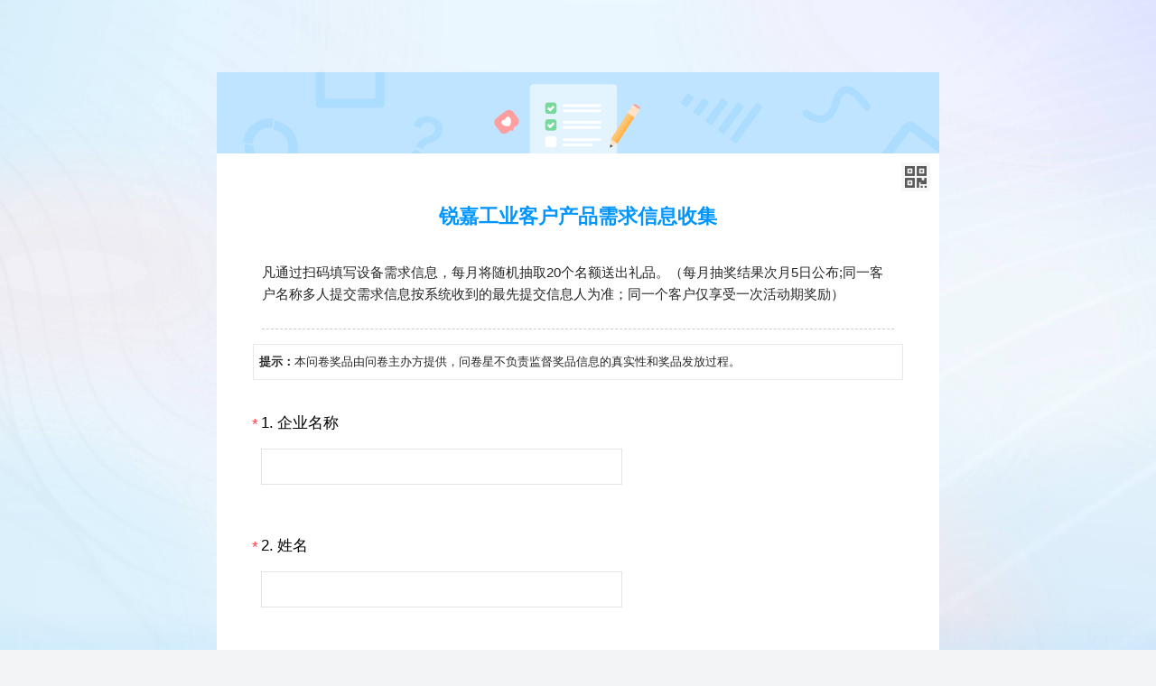

--- FILE ---
content_type: text/html; charset=utf-8
request_url: https://www.wjx.cn/vm/toLrP3b.aspx
body_size: 39609
content:


<!DOCTYPE html PUBLIC "-//W3C//DTD XHTML 1.0 Transitional//EN" "http://www.w3.org/TR/xhtml1/DTD/xhtml1-transitional.dtd">
<html xmlns="http://www.w3.org/1999/xhtml">
<head>
    <title>锐嘉工业客户产品需求信息收集</title>
    <meta name="renderer" content="webkit" />
    <meta http-equiv="content-type" content="text/html; charset=UTF-8"/>
    <meta name="viewport" content="width=device-width, minimum-scale=1, maximum-scale=1,user-scalable=no, viewport-fit=cover"/>
    <meta name="format-detection" content="telephone=no" />
    
    <meta property="og:type" content="article"/> 
    <meta property="og:release_date" content="2022-11-22"/>
    <meta property="og:image" content="https://image.wjx.com/images/wlogo.png"/>
    <meta property="og:description" content="我在问卷星上发布了问卷《锐嘉工业客户产品需求信息收集》，请帮忙填写，非常感谢！"/>
    
    <meta name="applicable-device" content="pc,mobile" />
    <meta name="google" value="notranslate" />
    

    <link rel="dns-prefetch" href="//sojump.cn-hangzhou.log.aliyuncs.com"/>
    
    <link rel="stylesheet" href="//image.wjx.cn/joinnew/css/jqmobo.css?v=6850" />
    
    <link rel="stylesheet" href="//image.wjx.cn/joinnew/css/jqmobo_pc.css?v=6850" />
    
    <script type="text/javascript">
        if (window.location.hash) {
            window.location.hash = "";
            window.location.href = window.location.href.replace("#", "");
        }
        var jqnonce = "016d4a31-0d68-4679-afd2-c30b42d49dd5";
        var CanUseIe=0;
        function jumpToOld() {
            var ua = navigator.userAgent;
            if (ua.indexOf("MSIE 6.0") > 0 || ua.indexOf("MSIE 7.0") > 0 || ua.indexOf("MSIE 8.0") > 0 || ua.indexOf("MSIE 9.0") > 0) {//ie8以下
                if(CanUseIe) window.location.href = window.location.href.replace("/m/", "/jq/").replace("/vm/", "/vj/");
                else{
                  var jumpInterval=  setInterval(function(){
                      if(window.layer){
                          $("#pageDiv,.reportto").hide();
                          clearInterval(jumpInterval);
                            layer.open({
                                type: 1,
                                title: false,
                                area: ['700px', '100px'],
                                closeBtn: 0,
                                shadeClose: false,
                                content: '<div style="margin:20px;">提示：检测到您的浏览器版本过低，为了更好的体验，推荐使用Chrome/Edge/Firefox/QQ浏览器/360浏览器(极速模式)等</div>'
                            });
                        }
                    },200);
                }
            }
        }
        jumpToOld();
        function DecodeId(input) {
            return input ^ 2130030173;
        }
        var maxCheatTimes = 0;
        var activityCommonInfo = "";
        var activityId = DecodeId(1967986251);
        var CurrentActivityId = activityId;
        var IsOneQuestionPerPage = 0;
        var isWeiXin =0;
        var qrCodeUrl ="";
        var isMobile =0;
        var isStrictMobile =0;
        var CDNDomain = "//image.wjx.cn";
        var ExternalCdnDomain = "https://image.wjx.cn/cdn";
        var JsVersion = "6850";
        var isEnglish =0;
        var testEnv=0;
        var partPages = "";
        var aiVoiceMediaAns = "";
        var isinterview =0;
        var hideSource =0;
        var duraTime = 0;
        var answerTime = "";
        var interviewStartTime = "";
        var nowTime = "2026-01-20 11:04:11"; 
        var isInterview2 = interviewStartTime ? true : false;
        var validQlist = []; //需要置空的题目列表
        var recordType =0;
        var isactivity =0;
        var canOpenWxTag=false;
        var saveContact=0;
        var langVer =0;
        var hasManuallyCutQues = 0;
        var originalSurveyTitle = "%e9%94%90%e5%98%89%e5%b7%a5%e4%b8%9a%e5%ae%a2%e6%88%b7%e4%ba%a7%e5%93%81%e9%9c%80%e6%b1%82%e4%bf%a1%e6%81%af%e6%94%b6%e9%9b%86";
        var leftSeconds =0;
        var touPiaoCount = 0
        var showTpRank =0//是否展示排行榜
        var isTestEnv = 0;
        var needBug = 0;

    </script>
     

    <style>
        
    </style>

    


    <script src="//usercsscdn.wjx.com/wjxlang_zh.js?v=6850" type="text/javascript"></script>
    <script type="text/javascript">
        !window.wjxlang && document.write('<script src="//image.wjx.cn/joinnew/js/hintinfo.js?v=6850"><\/script>');
    </script>
    <script type="text/javascript" src="https://image.wjx.cn/cdn/jquery/1.10.2/jquery.min.js"></script><script type="text/javascript">!window.jQuery&&document.write('<script src="/js/jquery-1.10.2.min.js"><\/script>');</script>
    <script src="https://image.wjx.cn/cdn/layer/3.5.1/layer.js"></script>
    <script type="text/javascript">
        if (!window.layer) {
            document.write('<script src="//image.wjx.cn/layer-v3.5.1/layer/layer.js"><\/script>');
        }
    </script>
   <script src="//image.wjx.cn/joinnew/js/wjx_captch.js?v=6850"></script>

    
    <script type="text/javascript" src="//image.wjx.cn/joinnew/js/matchawardinfmobilenew.js?v=6850"></script>
    
    <script src="//image.wjx.cn/joinnew/js/jqmobo2.js?v=6850" type="text/javascript"></script>
    

</head>
<body class=" hasbgpic hasHeader"> 

    


    
    
    
    
<style>
    
    
    
</style>



    
<style>
    
    .field-label{color:#000000 !important} .mainColor{color:#0095FF !important;}.mainBgColor{background:#0095FF !important;}.mainBgBorderColor{background:#0095FF !important;border:1px solid #0095FF !important;}
     :root{ --color1:#007FD9;--color2:#0068B2;--color3:#003459;--color4:#73C5FF;--color5:#BFE4FF;--color6:#CCEAFF;--color7:#E0F2FF;--color8:#E6F4FF;--color9:#F2FAFF;--color10:#F7FCFF;--color11:#EDF8FF;--mcolor:#0095FF; }
</style>


    <style>
        html, body {
            height: 100%;
        }

        .hasbgpic #form1 {
            background: #fff;
        }

        body {
            margin: 0px;
            text-align: left;
        }

        #headsplitdiv {
            height: 40px;
        }

        div.field {
            border: 0px;
        }

        #divAwardAfter {
            margin-top: 0px !important;
        }

        #form1 {
            margin: 0px 14px;
        }

        .matrixtable {
            background: #fff;
        }

        #divTip {
            width: 100%;
            font-size: 14px;
            color: #FF5760;
            text-align: center;
            background: #FFEAEA;
        }

        #divPromote {
            margin-top: 0px !important;
        }

        body #divBackgroundWrap {
            position: fixed;
            /*position:absolute\0;*/
            top: 0px;
            width: 100%;
            bottom: 0;
            left: 0;
            z-index: -5;
            background-image: url("//pubnew.paperol.cn/20230620/1687255656BRDPpA.jpg");
            background-size: cover;
            background-repeat: no-repeat;
            background-position: left top;
            background-color:#BEE4FF;
        }

    </style>
    
    <style>
        body #divBackgroundWrap{
            background-image: none;
        }
        .backgroundshade {
            background-image: linear-gradient(180deg, rgba(255,255,255,0) 0%, #BEE4FF 100%)
        }
        
    </style>
    
    <div id="divBackgroundWrap">
        <div id="bgimgwrap" class="backgroundimgWrap">
            <img class="backgroundimg" src="//pubnew.paperol.cn/20230620/1687255656BRDPpA.jpg" alt="" /> 
            <div class="backgroundshade"></div>
        </div>
    </div>
<script>
    var themeId = "";
    var hasBackground = 1;
    var backgroundId = "12";
    var pageColor = "#0095FF";
    var backgroundLogo = "//pubnew.paperol.cn/20230620/1687255656BRDPpA.jpg";
</script>

    
    
    
    
    
    
    <div id="pageDiv">
        <div id="answerProcess" style="display:none;">
            <div class="processInner mainBgColor"></div>
        </div>
        <div id="headsplitdiv"></div>
         <div id="divTip" style="display: none; font-size: 14px; color: #ffffff; padding: 8px 14px; background-color: #f95b5b; text-align:center;margin:0 auto 10px;"></div>
    <form id="form1" method="post" action="https://www.wjx.cn/joinnew/processjq.ashx?shortid=toLrP3b" autocomplete="off">
        
<style>
    
    
    
</style>

<div id="toplogo"><img class='pclogo' style='height:auto;max-height:none;max-width:100%;width:100%;margin:0;' src='//pubnew.paperol.cn/20230630/1688107277Z3NJ7Y.png' alt=''></div>

        <div style="position:relative" id="divPcMobSet">
            <div id="divMob">
                <div id="divMa" style="display:none;">
                    <div class="qrwrap">
                        <div id="divQrBig" src="https://qr.wjx.cn/handler/qrcode.ashx?chl=https%3a%2f%2fwww.wjx.cn%2fvm%2ftoLrP3b.aspx&chs=170x170&sign=25293201c56cf5247a8f8f7887559c8c022258e5" style="background:url('https://qr.wjx.cn/handler/qrcode.ashx?chl=https%3a%2f%2fwww.wjx.cn%2fvm%2ftoLrP3b.aspx&chs=170x170&sign=25293201c56cf5247a8f8f7887559c8c022258e5') no-repeat;background-size:170px 170px;width:170px;height:170px;margin:10px;" ></div>
                        <div id="divMobileCodeText">手机扫描二维码答题</div>
                    </div>
                </div>
            </div>
        </div>
       
        <div style="position: relative;">
            <div id="ytyyProcess" class="mainBgColor" style="display:none;"></div>
            <div id="ytyyProcessBg" style="display: none;"></div>  
        </div>
        <div class="interviewCount" style="display: none;"><i class="comIcon" style="font-size:18px;color:#005eff">&#xe732;</i> <span class="interviewCountdown">00:00:00</span></div>
 
        <span id="lblMobile" style="position:absolute; right:20px; top:20px;"></span>
        
        <div id="divLoadAnswer" style="display: none; font-size: 14px;line-height:24px;padding:6px 8px;background-color: #fff9f0;"></div>
        <div class="exam_card_box clearfix" style="display:none;"></div>
        <div class="headerWrap">
        <div id="toptitle" class="topTitle" export-item="1">
                <h1 class="htitle" id="htitle" >
                    锐嘉工业客户产品需求信息收集
                </h1>
       </div>
       
       
        </div>
        
        
        
        
        <div id='divMaxTime' style="display: none; ">
                <span id="spanTimeTip"></span><span id='spanMaxTime'></span>
                <span id="recordingTip" style="margin:0 20px;display:none;"><i class="iconfontNew" style="vertical-align:middle;color:#0095ff;margin-right: 2px;">&#xe6b3;</i><span style="vertical-align:middle">录音中...</span></span>
            </div>
        
        <div style="background: #fff; position: fixed; top: 0px; left: 0px; right: 0px; bottom: 0px; z-index: 2; display: none;" id="divWorkError"></div>
        <div id="divContent" class="divContent">
            <div id="divContentHeader"></div>
              
            <div id="divDesc" class="formfield">
                
                <span class="description">
                    凡通过扫码填写设备需求信息，每月将随机抽取20个名额送出礼品。（每月抽奖结果次月5日公布;同一客户名称多人提交需求信息按系统收到的最先提交信息人为准；同一个客户仅享受一次活动期奖励）
                </span>
                 </div>
            <div id="divAwardNotify" style="padding: 10px 6px; text-align: left; font-size: 13px; border: 1px solid #E6EAF0; margin: 0 10px 15px;"><b>提示：</b>本问卷奖品由问卷主办方提供，问卷星不负责监督奖品信息的真实性和奖品发放过程。</div>
            
            
             
             
            
            <div id="divS" style="background:transparent; position: fixed; z-index: 30000; left: 0px; top: 0px; right: 0; bottom: 0;"></div>
            <div id="loadbox" style="position: fixed; top: 50%; left: 50%; margin-left: -18px; margin-top: -18px;text-align: center;z-index: 50000;">
                <img src="//image.wjx.cn/layer/theme/default/loading-1.gif" width="37" height="37" alt="" onerror="this.src='/layer/theme/default/loading-1.gif';" />
            </div>
            <div id="ytyyNum" style="display:none"></div>
            <div id="divQuestion" >
                <fieldset class='fieldset' pg='1' style='' id='fieldset1' ><div class='field ui-field-contain' topic='1'  id='div1'  req='1'  data-role='fieldcontain' type='1'><div class='field-label'><span class='req'>*</span><div class='topicnumber'>1.</div><div class='topichtml'>企业名称</div></div><div class='ui-input-text' style='position:relative;'><input type='text' autocomplete='off' id='q1' value='' name='q1' verify='汉字' onfocus='setTip(this)'  onmouseover='setTip(this);' onmouseout='hideTip(this)' onpropertychange="setTip(this);" oninput="setTip(this);"/></div><div class='errorMessage'></div></div><div class='field ui-field-contain' topic='2'  id='div2'  req='1'  data-role='fieldcontain' type='1'><div class='field-label'><span class='req'>*</span><div class='topicnumber'>2.</div><div class='topichtml'>姓名</div></div><div class='ui-input-text' style='position:relative;'><input type='text' autocomplete='off' id='q2' value='' name='q2' verify='汉字' onfocus='setTip(this)'  onmouseover='setTip(this);' onmouseout='hideTip(this)' onpropertychange="setTip(this);" oninput="setTip(this);"/></div><div class='errorMessage'></div></div><div class='field ui-field-contain' topic='3'  id='div3'  req='1'  data-role='fieldcontain' type='1'><div class='field-label'><span class='req'>*</span><div class='topicnumber'>3.</div><div class='topichtml'>手机号（方便活动奖品联系）</div></div><div class='ui-input-text selfMess' style='position:relative;'><input type='text' autocomplete='off' id='q3' value='' name='q3' verify='电话' style='padding-left:30px;'/><i class='iconfontNew imgiconfont'>&#xe794;</i></div><div class='errorMessage'></div></div><div class='field ui-field-contain' topic='4'  id='div4'  req='1'  data-role='fieldcontain' type='1'><div class='field-label'><span class='req'>*</span><div class='topicnumber'>4.</div><div class='topichtml'>地址（务必填写准确无误，方便邮寄资料或抽取奖品）</div></div><div class='ui-input-text' style='position:relative;'><input type='text' autocomplete='off' id='q4' value='' name='q4' verify='汉字' onfocus='setTip(this)'  onmouseover='setTip(this);' onmouseout='hideTip(this)' onpropertychange="setTip(this);" oninput="setTip(this);"/></div><div class='errorMessage'></div></div><div class='field ui-field-contain' topic='5'  id='div5'  req='1'  minvalue='1' data-role='fieldcontain' type='4'><div class='field-label'><span class='req'>*</span><div class='topicnumber'>5.</div><div class='topichtml'>所属行业<span class='qtypetip'>【<b>最少</b>选择1项】</span></div></div><div class='ui-controlgroup column1'><div class='ui-checkbox'><span class='jqcheckwrapper' ><input type='checkbox' value='1' id='q5_1' name='q5' style='display:none;'/><a  class='jqcheck' href='javascript:;'></a></span><div class='label' dit='%e4%b8%ad%e8%8d%af%e8%a1%8c%e4%b8%9a%e2%80%94%e4%b8%ad%e8%8d%af%e9%a5%ae%e7%89%87' for='q5_1'>中药行业—中药饮片</div></div><div class='ui-checkbox'><span class='jqcheckwrapper' ><input type='checkbox' value='2' id='q5_2' name='q5' style='display:none;'/><a  class='jqcheck' href='javascript:;'></a></span><div class='label' dit='%e4%b8%ad%e8%8d%af%e8%a1%8c%e4%b8%9a%e2%80%94%e4%b8%ad%e6%88%90%e8%8d%af' for='q5_2'>中药行业—中成药</div></div><div class='ui-checkbox'><span class='jqcheckwrapper' ><input type='checkbox' value='3' id='q5_3' name='q5' style='display:none;'/><a  class='jqcheck' href='javascript:;'></a></span><div class='label' dit='%e4%b8%ad%e8%8d%af%e8%a1%8c%e4%b8%9a%e2%80%94%e7%a7%8d%e6%a4%8d%e5%9f%ba%e5%9c%b0' for='q5_3'>中药行业—种植基地</div></div><div class='ui-checkbox'><span class='jqcheckwrapper' ><input type='checkbox' value='4' id='q5_4' name='q5' style='display:none;'/><a  class='jqcheck' href='javascript:;'></a></span><div class='label' dit='%e9%a2%84%e5%88%b6%e8%8f%9c' for='q5_4'>预制菜</div></div><div class='ui-checkbox'><span class='jqcheckwrapper' ><input type='checkbox' value='5' id='q5_5' name='q5' style='display:none;'/><a  class='jqcheck' href='javascript:;'></a></span><div class='label' dit='%e5%8e%9f%e6%96%99%e8%8d%af%e3%80%81%e5%85%bd%e8%8d%af' for='q5_5'>原料药、兽药</div></div><div class='ui-checkbox'><span class='jqcheckwrapper' ><input type='checkbox' value='6' id='q5_6' name='q5' style='display:none;'/><a  class='jqcheck' href='javascript:;'></a></span><div class='label' dit='%e9%a3%9f%e5%93%81' for='q5_6'>食品</div></div><div class='ui-checkbox'><span class='jqcheckwrapper' ><input type='checkbox' value='7' id='q5_7' name='q5' style='display:none;'/><a  class='jqcheck' href='javascript:;'></a></span><div class='label' dit='%e8%a5%bf%e8%8d%af' for='q5_7'>西药</div></div><div class='ui-checkbox'><span class='jqcheckwrapper' ><input type='checkbox' value='8' id='q5_8' name='q5' style='display:none;'/><a  class='jqcheck' href='javascript:;'></a></span><div class='label' dit='%e8%8d%af%e9%a3%9f%e5%90%8c%e6%ba%90' for='q5_8'>药食同源</div></div><div class='ui-checkbox'><span class='jqcheckwrapper' ><input type='checkbox' value='9' id='q5_9' name='q5' style='display:none;'/><a  class='jqcheck' href='javascript:;'></a></span><div class='label' dit='%e6%96%b0%e8%83%bd%e6%ba%90%e5%b7%a5%e4%b8%9a%e3%80%81%e5%8c%96%e5%b7%a5' for='q5_9'>新能源工业、化工</div></div><div class='ui-checkbox'><span class='jqcheckwrapper' ><input type='checkbox' value='10' id='q5_10' name='q5' style='display:none;'/><a  class='jqcheck' href='javascript:;'></a></span><div class='label' dit='%e7%94%9f%e7%89%a9%e5%8c%bb%e8%8d%af' for='q5_10'>生物医药</div></div><div class='ui-checkbox'><span class='jqcheckwrapper' ><input type='checkbox' value='11' id='q5_11' name='q5' style='display:none;'/><a  class='jqcheck' href='javascript:;'></a></span><div class='label' dit='%e5%8c%96%e5%a6%86%e5%93%81' for='q5_11'>化妆品</div></div></div><div class='errorMessage'></div></div><div class='field ui-field-contain' topic='6'  id='div6'  req='1'  minvalue='1' data-role='fieldcontain' type='4'><div class='field-label'><span class='req'>*</span><div class='topicnumber'>6.</div><div class='topichtml'>意向设备<span class='qtypetip'>【<b>最少</b>选择1项】</span></div></div><div class='ui-controlgroup column1'><div class='ui-checkbox'><span class='jqcheckwrapper' ><input type='checkbox' value='1' id='q6_1' name='q6' style='display:none;'/><a  class='jqcheck' href='javascript:;'></a></span><div class='label' dit='%e4%b8%ad%e8%8d%af%e9%a5%ae%e7%89%87%e5%b0%8f%e5%8c%85%e8%a3%85%ef%bc%883%e2%80%94100%e5%85%8b%ef%bc%89' for='q6_1'>中药饮片小包装（3—100克）</div></div><div class='ui-checkbox'><span class='jqcheckwrapper' ><input type='checkbox' value='2' id='q6_2' name='q6' style='display:none;'/><a  class='jqcheck' href='javascript:;'></a></span><div class='label' dit='%e4%b8%ad%e8%8d%af%e9%a5%ae%e7%89%87%e5%a4%a7%e5%8c%85%e8%a3%85%ef%bc%88500%e2%80%941000%e5%85%8b%ef%bc%89' for='q6_2'>中药饮片大包装（500—1000克）</div></div><div class='ui-checkbox'><span class='jqcheckwrapper' ><input type='checkbox' value='3' id='q6_3' name='q6' style='display:none;'/><a  class='jqcheck' href='javascript:;'></a></span><div class='label' dit='%e9%85%8d%e6%96%b9%e9%a2%97%e7%b2%92%e5%8c%85%e8%a3%85%e6%9c%ba%ef%bc%88%e5%b0%8f%e8%a2%8b%ef%bc%89' for='q6_3'>配方颗粒包装机（小袋）</div></div><div class='ui-checkbox'><span class='jqcheckwrapper' ><input type='checkbox' value='4' id='q6_4' name='q6' style='display:none;'/><a  class='jqcheck' href='javascript:;'></a></span><div class='label' dit='%e9%85%8d%e6%96%b9%e9%a2%97%e7%b2%92%e5%8c%85%e8%a3%85%e6%9c%ba%ef%bc%88%e4%b8%ad%e8%a2%8b%ef%bc%89' for='q6_4'>配方颗粒包装机（中袋）</div></div><div class='ui-checkbox'><span class='jqcheckwrapper' ><input type='checkbox' value='5' id='q6_5' name='q6' style='display:none;'/><a  class='jqcheck' href='javascript:;'></a></span><div class='label' dit='%e8%8d%89%e7%b1%bb%e5%b0%8f%e5%8c%85%e8%a3%85%e6%9c%ba%ef%bc%8810%e2%80%94200%e5%85%8b%ef%bc%89' for='q6_5'>草类小包装机（10—200克）</div></div><div class='ui-checkbox'><span class='jqcheckwrapper' ><input type='checkbox' value='6' id='q6_6' name='q6' style='display:none;'/><a  class='jqcheck' href='javascript:;'></a></span><div class='label' dit='%e8%8d%89%e7%b1%bb%e5%a4%a7%e5%8c%85%e8%a3%85%e6%9c%ba%ef%bc%88500%e2%80%941000%e5%85%8b%ef%bc%89' for='q6_6'>草类大包装机（500—1000克）</div></div><div class='ui-checkbox'><span class='jqcheckwrapper' ><input type='checkbox' value='7' id='q6_7' name='q6' style='display:none;'/><a  class='jqcheck' href='javascript:;'></a></span><div class='label' dit='%e7%b2%89%e5%89%82%e5%8c%85%e8%a3%85%e6%9c%ba%ef%bc%883%e2%80%94100%e5%85%8b%ef%bc%89' for='q6_7'>粉剂包装机（3—100克）</div></div><div class='ui-checkbox'><span class='jqcheckwrapper' ><input type='checkbox' value='8' id='q6_8' name='q6' style='display:none;'/><a  class='jqcheck' href='javascript:;'></a></span><div class='label' dit='%e8%8a%b1%e8%8c%b6%e5%8c%85%e8%a3%85%e6%9c%ba%ef%bc%88%e4%b8%89%e8%a7%92%2f%e5%b9%b3%e8%a7%92%ef%bc%89' for='q6_8'>花茶包装机（三角/平角）</div></div><div class='ui-checkbox'><span class='jqcheckwrapper' ><input type='checkbox' value='9' id='q6_9' name='q6' style='display:none;'/><a  class='jqcheck' href='javascript:;'></a></span><div class='label' dit='%e7%bb%99%e8%a2%8b%e5%bc%8f%e5%8c%85%e8%a3%85%e6%9c%ba' for='q6_9'>给袋式包装机</div></div><div class='ui-checkbox'><span class='jqcheckwrapper' ><input type='checkbox' value='10' id='q6_10' name='q6' style='display:none;'/><a  class='jqcheck' href='javascript:;'></a></span><div class='label' dit='%e9%a2%84%e5%88%b6%e8%8f%9c%e5%8c%85%e8%a3%85%e8%ae%be%e5%a4%87' for='q6_10'>预制菜包装设备</div></div><div class='ui-checkbox'><span class='jqcheckwrapper' ><input type='checkbox' value='11' id='q6_11' name='q6' style='display:none;'/><a  class='jqcheck' href='javascript:;'></a></span><div class='label' dit='%e5%85%a8%e6%99%ba%e8%83%bd%e9%85%8d%e6%96%b9%e9%a2%97%e7%b2%92%e7%93%b6%e8%a3%85%e7%ba%bf' for='q6_11'>全智能配方颗粒瓶装线</div></div><div class='ui-checkbox'><span class='jqcheckwrapper' ><input type='checkbox' value='12' id='q6_12' name='q6' style='display:none;'/><a  class='jqcheck' href='javascript:;'></a></span><div class='label' dit='%e5%85%a8%e6%99%ba%e8%83%bd%e7%b2%be%e5%93%81%e7%bd%90%e8%a3%85%e7%ba%bf' for='q6_12'>全智能精品罐装线</div></div><div class='ui-checkbox'><span class='jqcheckwrapper' ><input type='checkbox' value='13' id='q6_13' name='q6' style='display:none;'/><a  class='jqcheck' href='javascript:;'></a></span><div class='label' dit='5%e2%80%9450%e5%85%ac%e6%96%a4%e7%a0%81%e5%9e%9b%e8%a3%85%e7%ae%b1%e7%94%9f%e4%ba%a7%e7%ba%bf' for='q6_13'>5—50公斤码垛装箱生产线</div></div><div class='ui-checkbox'><span class='jqcheckwrapper' ><input type='checkbox' value='14' id='q6_14' name='q6' style='display:none;'/><a  class='jqcheck' href='javascript:;'></a></span><div class='label' dit='%e6%ba%af%e6%ba%90%e8%bd%af%e4%bb%b6%e7%b3%bb%e7%bb%9f%e5%ae%9a%e5%88%b6' for='q6_14'>溯源软件系统定制</div></div><div class='ui-checkbox'><span class='jqcheckwrapper' ><input type='checkbox' value='15' id='q6_15' name='q6' style='display:none;'/><a  class='jqcheck' href='javascript:;'></a></span><div class='label' dit='%e6%ba%af%e6%ba%90%e8%b5%8b%e7%a0%81%e6%95%b4%e5%90%88%e5%b7%a5%e7%a8%8b' for='q6_15'>溯源赋码整合工程</div></div><div class='ui-checkbox'><span class='jqcheckwrapper' ><input type='checkbox' value='16' id='q6_16' name='q6' style='display:none;'/><a  class='jqcheck' href='javascript:;'></a></span><div class='label' dit='MES%e8%bd%af%e4%bb%b6%e7%b3%bb%e7%bb%9f%e5%ae%9a%e5%88%b6' for='q6_16'>MES软件系统定制</div></div><div class='ui-checkbox'><span class='jqcheckwrapper' ><input type='checkbox' value='17' id='q6_17' name='q6' style='display:none;'/><a  class='jqcheck' href='javascript:;'></a></span><div class='label' dit='%e6%99%ba%e6%85%a7%e8%bd%a6%e9%97%b4%e9%bb%91%e7%81%af%e5%b7%a5%e5%8e%82' for='q6_17'>智慧车间黑灯工厂</div></div><div class='ui-checkbox'><span class='jqcheckwrapper' ><input type='checkbox' value='18' id='q6_18' name='q6' style='display:none;'/><a  class='jqcheck' href='javascript:;'></a></span><div class='label' dit='%e7%a9%ba%e6%b0%94%e8%83%bd%e8%8a%82%e8%83%bd%e7%83%98%e5%b9%b2%e6%9c%ba' for='q6_18'>空气能节能烘干机</div></div><div class='ui-checkbox'><span class='jqcheckwrapper' ><input type='checkbox' value='19' id='q6_19' name='q6' style='display:none;'/><a  class='jqcheck' href='javascript:;'></a></span><div class='label' dit='%e6%89%93%e7%a0%81%e8%80%97%e6%9d%90%e6%a0%87%e8%af%86%e4%b8%93%e7%94%a8%e8%ae%be%e5%a4%87' for='q6_19'>打码耗材标识专用设备</div></div></div><div class='errorMessage'></div></div></fieldset>
            </div>
            <div id="divMatrixRel" style="position: absolute;width: 60%;margin: 0px 20%;border-color: #ccc;top: 240px;left: 0px;display:none;box-shadow: 0 0 3px 1px #e0e0e0;" class="ui-input-text">
                <input type="text" placeholder="请注明..." id="matrixinput" style="min-height: 2em; width: 100%; padding: 0.3em 0.6em;" />
            </div>
            <div id="isSpeaking" class="speak-style" style="display: none;">
            </div>
            <div class="shopcart" id="shopcart" style="display: none;">
            </div>
             <div class="appointcart" id="appointcart" style="display: none;">
            </div>
            <div class="count_total_value" id="countValBox" style="display: none; background: #FAFAFA; box-shadow: 0px -3px 0px 0px #0095FF; border-radius: 3px; padding: 20px 24px;">
                <p style="font-size: 15px; font-weight: 500; color: #000; line-height: 21px; margin-bottom: 8px;">评价对象得分 <span class="sortcountval360" style="float:right;"><i class="comIcon" style="margin-left:6px;color:#8c8c8c;cursor:pointer;">&#xe7d2</i></span></p>
                <ul id="countTotalValue">
                </ul>
            </div>
                     
            <div class="footer">
                <div class="ValError" id="ValError">
                </div>
                <div id="captchaOut" style="padding:0 40px;">
                    <div id="captchaWrap">
                        <span id="captchaTit" style="display:none;color:#42B917;"></span>
                        <div id="captcha" style="margin: 0 auto;"></div>
                        <div id="captchabtn"></div>
                    </div>
                </div>
                
                <div id="divSubmit" style="padding: 10px 20px; display: none;">
                    
                    <script>
                        var useAliVerify =0;
                        var captchaType = '2';
                        var needLoadAliVerify=1;
                    </script>
                    <div id="SubmitBtnGroup">
                        
                        
                        <div id="ctlNext" class="submitbtn mainBgColor">提交</div>
                        
                    </div>
                    
                </div>
                <a href="javascript:;" class="lxstartBtn mainBgColor" id="cgstartbutton" style="display: none;">开始作答</a>
                <div id="divSearch"></div>
            </div>
        </div>  
        <div class="logofooter bottomDiv coverhide" id="reportfooter">
            <div id="divPowerBy" style="margin: 0 auto;"><div class='wjfooter'><span id='spanPower'><i class='comIcon'>&#xe7a6</i><a href='https://www.wjx.cn/' target='_blank' title='问卷星_不止问卷调查/在线考试'>问卷星</a><span>提供技术支持</span></span></div></div>
            <a href="https://www.wjx.cn/vm/Q0mluca.aspx?q1=toLrP3b&q2=1" class="reportto" target="_blank" rel="nofollow">举报</a>
        </div>


        <div id="bottomsplitdiv"></div>
        
        
        <div class="result" id="outdiv">
            <div class="indiv" id="indiv">
                <i class="icon_close"></i>
                <div id="preView_wrap">
                    <img class="imgresult" id="bigimg" src="" alt="">
                </div>
            </div>
        </div>
        
        <input type="hidden" value="2026/1/20 11:04:11" id="starttime" name="starttime" />
        <input type="hidden" value="directphone" id="source" name="source" />
        
    </form>
    </div>
    
      
     
    <div id="divMatrixHeader" class="divMatrixHeader" style="position: absolute; display: none; font-size: 12px; color: #333"></div>
    <a id='lnkCity' style="display: none;"></a>
    <div id="divFrameData" style="display:none;"></div>
    <div id="fontWrap" style="font-size:100px;display:none;">
        字体大小
    </div>

    <div class="vote-wrap" id="helpVoteWrap" style="display:none;">
        <i class="close-btn iconfont" onclick="layer.closeAll()">&#xe698;</i>
        <div class="vote-content_top">
             <h3>锐嘉工业客户产品需求信息收集</h3>
             
            <div class="dec"></div>
       </div>
       <div class="vote-content_bot">
           <div class="qr-code">
               <h3></h3>
               <div id="voteQrCode"></div>
           </div>
            <div style='display:flex'>
               <div class="lapiao_share" onclick="ShareByLink()" style='margin-right: 10px;width:35%;'></div>
               <div class="save-btn" onclick="saveCanvas()" style='flex:1'> </div>
            </div>
            
       </div>
    </div>

    <div id="clipVoteCodeDiv" class='clip_vote_code_div' style='max-width:370px;display:none'>
        <input type="text" id="clipVoteCode" readonly="readonly"/>
        <a href="javascript:;" data-clipboard-target="#clipVoteCode" id="clipVoteCodeButton">复制</a>
    </div>

    <input name="hfAnswerData" type="hidden" id="hfAnswerData" />

    <script type="text/javascript">
        
        var isYdb=0;
        var isPub=0;
        var isQywx =0;
        var isQywxAnswerChangeUrl = '';
        var hasJoinPermit=0;
        var cqType=1;
        var ddcorpid="";
        var sojumpParm='';
        var parmsign='';
        var casign='';
        var cats='';
        var endTs='';
        var isEdit='';
        var parmkey='';
        var isKaoShi=0;
        var lastTopic=0;
        var Password = window.Password ? window.Password : "";
        var PasswordExt = window.PasswordExt ? window.PasswordExt : "";
        var pwdExt="";
        var emailName="";
        var displayExt="";
        var phoneName="";
        var wxNickName="";
        var cepingName="";
        var guid = "";
        var udsid=0;var fromsour="";
        var autoLangv=0;
        var divTip=document.getElementById("divTip");
        var displayPrevPage="none";
        var inviteid='';var jbkid='';
        var access_token="";
        var ai_access_token="";
        var ai_ts="";
        var openid = "";
        var unionId = "";
        var wxUserId = "";
        var wxappId = "";
        var wxtokenappid = "";
        
        var isQQLogin=0;
        var isDingTalkLogin = 0;
        var ddgroupid = '';
        var wxthird=0;
        var parterts="";
        var parterjoiner="";
        var partersign="";
        var parterrealname="";
        var parterextf="";
        var parterdept="";
        var parterpuser="";
        var relusername="";
        var relts="";
        var relsign="";
        var relrealname="";
        var reldept="";
        var relext = "";
        var writeuser = "";
        var formopen="";
        var formts="";
        var formsign="";
        var formnick="";
        var nbk=0;
        var corpId="";
        var flist=0;
        var isPvw=0;
        var user_token="";
        var IsSampleService=0;
        var hashb=0;
        var sjUser='';
        var sjts='';
        var sjsign='';
        var outuser='';
        var sourcelink='';
        var outsign='';
        var sourceurl = '';
        var sourcename="";
        var isSimple='';
        var jiFenBao=0;
        var isRunning=1;
        var SJBack='';var jiFen="0";
        var FromSj=0;
        var ItemDicData="";
        var rndnum="62580088.29408802";
        var totalPage=1;
        var totalCut=0;
        var cepingCandidate = "";
        var isZhuanYiName =0;
        var allowPart =0;
        var showTotalScore =0;
        var controlPercent360 = '';
        var controlVal360 = '';
        var controlContain360 = '';
        var controlDown360 = '';
        var controlOption360 = '';
        var controlRound360 = '';
        var cateGoreyData = '';
        var OneaTime =0;
        var oneDept =0;
        var oneLevel =0;
        var oneneedcontcp =0
        var cpid="";
        var needSaveJoin=0;
        var preserveAnswer=0;
        var isChuangGuan=0;
        var isytyy = 0;
        var ytyyframe = 0;
        var ytyyauto = 0;
        var maxCgTime =0;
        var maxIncorrectTime =1;
        var maxOpTime=0;
        var qBeginDate="1669125561547";
        var randomMode=0;
        var fisrtLoadTime=new Date().getTime();
        var canAward=1;
        var allowAward=1;
        var isVip =0;
        var isNewQ=0;
        var emUserName = "V30SQaxJ9+VPLBuj6sV1cbLyFHyvztooVoYLc7whGe0=";
        var LogStoreLocal=0;
        var needAddList =0;
        var needLoadReSetPeo = 0;
        var candetailJson = '';
        
        var needLogCompanyId=0;
        var needHBAlert=0;
        var isPromoteing=0;
        var prsjts = "";
        var  prsjsign = "";
        var cityPeiEQues = "";
          
        var hasRelationAns =0;
          
        var ishydj = 0;
        var canEditAnswer = 0;
        var forbidEditStr = "";
        var markerText = '';
        var jumpOrgMinPro =1;
        var progressBarType = 1;
        var isNeedAnsCard = (progressBarType == 3 || progressBarType == 4) && isKaoShi;
        var isdingtalkFreeUser = 0
        
        var hasTouPiao =0;
        var compressPictures =0;
        var completeResultType = 1;
        var introtxt = '详细介绍';
        if(needHBAlert && !window.needLogin){
            if(needHBAlert==-1){
                var hbmsg=$("#spanTip").text();
                alertNew(hbmsg);
            }
            else if(needHBAlert==-2)
                alertNew("提示：本问卷有红"+"包抽奖，抽中后答卷需发布者审核，通过审核后才会发放！");
            else if(needHBAlert==-4){
                var hbmsg=$("#spanTip").text();
                alertNew(hbmsg);
            }
            else if(needHBAlert<0){
                alertNew("请注意：每个参与者填完问卷后有"+(needHBAlert*-1)+"%的概率抽中红"+"包");
            }
            else
                alertNew("请注意：每个参与者填完问卷后有1/" + needHBAlert + "的概率抽中红"+"包");
        }
        var needAwardAlert=0;
        if(needAwardAlert && !window.needLogin){
            var divawardalert=document.getElementById("divawardalert");
            var awt=$.trim($(divawardalert).text());
            if(awt)
                alert(awt);
        }
        var hasChuangGuanEnd=false;
        var IsPar=0;
        var curProvince="国外";
        var curCity="美国";
        var curCityArea="";
        var curIp="3.140.1.45";
        var curFuHe=0;
        var curCheckResult=0;
        var addtoHis=0;
        var isForein =0;
        var uploadformAction = "https://wjx-z0.qiniup.com";
        var wxJoinUserMainUrl = '';
        var isJielongAdminEdit = false;
        var isJielongQywxEdit = false;
        var isJielongYHTXEdit = false;
        var jlViewJoinPageUrl = '';
        var isJielongAdminHelp = 0;
        var activityShortUrl = '';
        var newAward =1;
        var awardkeylist = "";
        var awardkeyNoMatch = "1§2§§§孩子&年级,孩子&班级,孩子&年龄段,孩子&学段,孩子&园所,孩子&幼儿园,孩子&学校,孩子&学龄,孩子&阶段,孩子&就读§§幼儿园,学前,国际班,早教班,启蒙班,托班,小班,中班§979┋2§3§§§孩子&年级,孩子&年龄段,孩子&学段,孩子&学龄,孩子&阶段,孩子&就读,孩子&学部,孩子&学校§§小学,附小§808┋3§4§§§孩子&年级,孩子&班级,学生&班级§§一年级,1年级§809.6┋4§5§§§孩子&年级,孩子&班级,学生&班级§§二年级,2年级§809.5┋5§6§§§孩子&年级,孩子&班级,学生&班级§§三年级,3年级§809.4┋6§7§§§孩子&年级,孩子&班级,学生&班级§§四年级,4年级§809.3┋7§8§§§孩子&年级,孩子&班级,学生&班级§§五年级,5年级§809.2┋8§9§§§孩子&年级,孩子&班级,学生&班级§§六年级,6年级§809.1┋9§15§§§孩子&学校§§中学,附中§937┋10§17§§§孩子&年级,孩子&班级,学生&班级§§初一,七年级,7年级,初1,初中一年级§978┋11§18§§§孩子&年级,孩子&班级,学生&班级§§初二,八年级,8年级,初2,初中二年级§977┋12§19§§§孩子&年级,孩子&班级,学生&班级§§初三,九年级,9年级,初3,初中三年级§976┋13§21§§§孩子&年级,孩子&班级,学生&班级§§高一,高1,高中一年级§973┋14§22§§§孩子&年级,孩子&班级,学生&班级§§高二,高2,高中二年级§972┋15§23§§§孩子&年级,孩子&班级,学生&班级§§高三,高3,高中三年级§971┋16§26§§§孩子&年级,孩子&班级,学生&班级§§大一,大二,大三,大四,大1,大2,大3,大4,本科一年级,本科二年级,本科三年级,本科四年级,大学一年级,大学二年级,大学三年级,大学四年级§966┋17§10§§§孩子&年级,孩子&年龄段,孩子&学段§§小学低段,一&三年级,1&3年级§962┋18§11§§§孩子&年级,孩子&年龄段,孩子&学段§§小学高段,四&六年级,4&6年级§961┋19§12§§§孩子&年级,孩子&年龄段,孩子&学段§§低年级,一&二年级,1&2年级§959┋20§13§§§孩子&年级,孩子&年龄段,孩子&学段§§中年级,三&四年级,3&4年级§958┋21§14§§§孩子&年级,孩子&年龄段,孩子&学段§§高年级,五&六年级,5&6年级§957┋22§16§§§孩子&年级,孩子&年龄段,孩子&学段,孩子&学龄,孩子&阶段,孩子&就读,孩子&学部§§初中§953┋23§20§§§孩子&年级,孩子&年龄段,孩子&学段,孩子&学龄,孩子&阶段,孩子&就读,孩子&学部§§高中,中职,职高,普高§951┋24§26§§§孩子&年级,孩子&年龄段,孩子&学段,孩子&学龄,孩子&阶段,孩子&就读§§大学,本科,研究生,硕士,博士,专硕,专科,专职,高职,高专,大专§949┋25§1§§§身份,人群,人员类型,人员类别,职业,角色,#类别§§家长,学生家属§993┋26§1§§§孩子&年级,孩子&班级,孩子&学校,孩子&校区§§§935┋27§1§家长版,家长卷,家长问卷,家长篇,家长回执§§§§§930┋28§1§§尊敬的家长,亲爱的家长,各位家长,各位学生家长,尊敬的学生家长,家长您好,家长们,家长您好§§§§850┋35§1§§§您孩子,您的孩子,您家孩子,您家宝宝,您与孩子§§§910┋36§1§家长&调查§§§§§810┋37§3§小学家长§§§§§236┋38§15§中学家长§§§§§235┋39§20§高中家长§§§§§234┋40§16§初中家长§§§§§233┋41§3§§小学家长§§§§230┋42§15§§中学家长§§§§229┋43§20§§高中家长§§§§228┋44§16§§初中家长§§§§227┋45§1§学生家长§§§§§73┋46§1§§学生家长§§§§72┋47§1§家长,家庭教育§§§§§65┋48§1§§家长,家庭教育§§§§61┋49§1§§孩子,父母§§§§59┋50§1§课后服务,作业管理,幼小衔接,育儿§§§§§57┋51§1§§课后服务,作业管理,幼小衔接,育儿§§§§56┋122§27§§§身份,人群,人员类型,人员类别,职业,角色,#类别§§学生§982┋123§27§学生版,学生卷,学生问卷,学生篇,（学生）§§§§§928┋124§27§§尊敬的学生,亲爱的学生,亲爱的孩子,亲爱的同学,各位同学,各位学生,同学们,同学你好,同学您好§§§§848┋125§27§§§你的学号,您的学号§§§793┋126§27§§§你的年级,你的班级,你的学校,你的校区,您的年级,您的班级,您的学校,您的校区,#班级,#年级§§§490┋127§28§§§年级,班级,就读,在读,学段,培养层次,教育层次,教育阶段,选手§§幼儿园,学前,国际班,早教班,启蒙班,托班,小班,中班§485┋128§30§§§年级,班级,就读,在读,学段§§一年级,1年级§451┋129§31§§§年级,班级,就读,在读,学段§§二年级,2年级§450┋130§32§§§年级,班级,就读,在读,学段§§三年级,3年级§449┋131§33§§§年级,班级,就读,在读,学段§§四年级,4年级§448┋132§34§§§年级,班级,就读,在读,学段§§五年级,5年级§447┋133§35§§§年级,班级,就读,在读,学段§§六年级,6年级§446┋134§43§§§年级,班级,就读,在读,学段§§初一,七年级,7年级,初1,初中一年级§483┋135§44§§§年级,班级,就读,在读,学段§§初二,八年级,8年级,初2,初中二年级§482┋136§45§§§年级,班级,就读,在读,学段§§初三,九年级,9年级,初3,初中三年级§481┋137§47§§§年级,班级,就读,在读,学段§§高一,高1,高中一年级§479┋138§48§§§年级,班级,就读,在读,学段§§高二,高2,高中二年级§478┋139§49§§§年级,班级,就读,在读,学段§§高三,高3,高中三年级§477┋140§53§§§年级,班级,就读,在读,学段§§大一,大1,本科一年级,大学一年级§475┋141§54§§§年级,班级,就读,在读,学段§§大二,大2,本科二年级,大学二年级§474┋142§55§§§年级,班级,就读,在读,学段§§大三,大3,本科三年级,大学三年级§473┋143§56§§§年级,班级,就读,在读,学段§§大四,大4,本科四年级,大学四年级§472┋144§36§§§年级,年龄段,学段,就读,在读§§小学低段,一&三年级,1&3年级§468┋145§37§§§年级,年龄段,学段,就读,在读§§小学高段,四&六年级,4&6年级§467┋146§38§§§年级,年龄段,学段,就读,在读§§低年级,一&二年级,1&2年级§465┋147§39§§§年级,年龄段,学段,就读,在读§§中年级,三&四年级,3&4年级§464┋148§40§§§年级,年龄段,学段,就读,在读§§高年级,五&六年级,5&6年级§463┋149§29§§§年级,年龄段,学段,就读,在读,培养层次,教育层次,教育阶段,学部§§小学,一&六年级,1&6年级,3&6年级§455┋150§42§§§年级,年龄段,学段,就读,在读,培养层次,教育层次,教育阶段,学部§§初中§459┋151§46§§§年级,年龄段,学段,就读,在读,培养层次,教育层次,教育阶段,学部§§高中,普高§458┋152§41§§§年级,年龄段,学段,就读,在读§§中学§457┋153§52§§§年级,班级,年龄段,学段,就读,在读,培养层次,教育层次,教育阶段§§大学,本科,学院§453┋154§57§§§年级,班级,年龄段,学段,就读,在读,培养层次,教育层次,教育阶段§§专职专业,大专,专科,高职,高专,汽修,维修,职业教育,特殊教育,学前教育,小学教育,职业技术,职业学院,专升本,专插本§487┋155§58§§§年级,班级,年龄段,学段,就读,在读,培养层次,教育层次,教育阶段§§研究生,硕士,博士,专硕§489┋165§28§幼教,幼儿,学前教育,少儿§§§§§76┋166§30§一年级,1年级,一上,一下§§§§§284┋167§31§二年级,2年级,二上,二下§§§§§283┋168§32§三年级,3年级,三上,三下§§§§§282┋169§33§四年级,4年级,四上,四下§§§§§281┋170§34§五年级,5年级,五上,五下§§§§§280┋171§35§六年级,6年级,六上,六下§§§§§279┋172§43§初一,七年级,7年级,初1,初中一年级,七上,七下§§§§§299┋173§44§初二,八年级,8年级,初2,初中二年级,八上,八下§§§§§298┋174§45§初三,九年级,9年级,初3,初中三年级,九上,九下§§§§§297┋175§47§高一,高1,高中一年级§§§§§295┋176§48§高二,高2,高中二年级§§§§§294┋177§49§高三,高3,高中三年级§§§§§293┋178§53§大一,大1,本科一年级,大学一年级§§§§§291┋179§54§大二,大2,本科二年级,大学二年级§§§§§290┋180§55§大三,大3,本科三年级,大学三年级§§§§§289┋181§56§大四,大4,本科四年级,大学四年级§§§§§288┋182§52§§§院系,学院,院部,系部,学部,系别§§§276┋183§52§本科,学院,院校,概论,选修课,择业,实习生,形势与政策,师范生,四六级§§§§§274┋184§57§辅专,医专,卫校,专升本,专插本,技校,职校,职业技术,专科,高职,大专,高专,职专,专职§§§§§286┋185§29§小升初,小学,附小§§§§§270┋186§42§初中,中考,初级中学§§§§§268┋187§46§高中,高级中学§§§§§266┋188§41§中学,附中§§§§§264┋189§51§中小学§§§§§272┋191§27§线上教学,在线&课堂,课堂&评价,教学&评价,教学&效果§§§§§170┋192§28§§幼教,幼儿,学前教育,少儿§§§§63┋193§30§§一年级,1年级§§§§244┋194§31§§二年级,2年级§§§§243┋195§32§§三年级,3年级§§§§242┋196§33§§四年级,4年级§§§§241┋197§34§§五年级,5年级§§§§240┋198§35§§六年级,6年级§§§§239┋199§43§§初一,七年级,7年级,初1,初中一年级,七上,七下§§§§260┋200§44§§初二,八年级,8年级,初2,初中二年级,八上,八下§§§§259┋201§45§§初三,九年级,9年级,初3,初中三年级,九上,九下§§§§258┋202§47§§高一,高1,高中一年级§§§§255┋203§48§§高二,高2,高中二年级§§§§254┋204§49§§高三,高3,高中三年级§§§§253┋205§53§§大一,大1,本科一年级,大学一年级§§§§251┋206§54§§大二,大2,本科二年级,大学二年级§§§§250┋207§55§§大三,大3,本科三年级,大学三年级§§§§249┋208§56§§大四,大4,本科四年级,大学四年级§§§§248┋209§29§§小升初,小学,附小§§§§136┋210§42§§初中§§§§135┋211§46§§高中,文综,选科§§§§134┋212§41§§中学§§§§133┋213§27§§§学籍,学号,年级,班级,班主任,校区,学生姓名§§§168┋214§52§高校,大学,支教,校招,毕业设计,应届,奖学金,论文,管培生,助学,答辩§§§§§140┋215§52§§校园网,应届,奖学金,论文,管培生,助学,答辩,教资,学生会,辅导员,公选课,专业课,选修课§§§§128┋216§51§双减,校服,苏教版,人教版,冬令营,夏令营§§§§§138┋218§51§§课堂作业,家庭作业,课业负担,补习,双减,课外辅导,校服,苏教版,人教版,冬令营,夏令营§§§§127┋219§28§§§幼儿,幼稚园,托管所,托儿所,早教,幼教,学前§§§80┋220§50§义务教育,少先队员§§§§§79┋221§50§§义务教育,少先队员§§§§78┋222§57§§辅专,医专,卫校,专升本,专插本,技校,职校,职业技术,专科,高职,大专,高专,职专,专职§§§§246┋224§27§志愿,寒假,暑假,校园,学生,校运会§§§§§71┋225§27§社团,迎新,招新§§§§§64┋324§63§§§身份,人群,人员类型,人员类别,职业,职位,职务,岗位,职称,角色,#类别§§老师,教师,教职员工,教职工,教研员,教育管理者,考试管理者,教育job§899┋325§63§教师卷,教师问卷,教师版,教师篇,教师调查问卷,限教师§§§§§699┋326§63§§亲爱的老师,尊敬的老师,各位老师,各位教师,敬爱的老师,尊敬的学校领导,尊敬的园长,亲爱的教师,尊敬的教师,教师您好,老师您好,限教师,亲爱的辅导员§§§§685┋328§63§§§部门§§幼儿园,小学,中学,附小,附中,学校§693┋329§63§§§任教,从教,教学单位,教研员§§§200┋330§63§教师招聘,教职工,教职员工,教研员,教师&培训,班主任&培训,师资,任职教师,学科教研,教师&检测,学科&培训,教学&研讨,教师互评§§§§§495┋331§63§§学校领导,学校老师,各班主任,请老师们§§§§355┋332§63§§§教研§§§142┋333§63§§教师招聘,教职工,教职员工,教研员,教师&培训,班主任&培训,师资,任职教师,学科教研,参训老师§§§§318┋334§63§§§职称§§§70┋335§64§§§职务,岗位,身份,人群,人员类型,人员类别,职业,职称,#类别§§医生,医师,护士,药师,护理人员,医护人员,医务人员,药师§898┋336§64§§§单位,部门§§医院科室,门诊,康复医学,卫生院§691┋337§64§护理,中医,急诊,医师,护士,医护人员,医院职工,医德,临床§§§§§352┋338§64§§护理同仁,医辅人员,医护人员,医务人员,医院职工,尊敬的医师§§§§492┋340§64§§院感,诊疗,急诊§§§§320┋342§64§卫健系统,卫健委,卫生院,妇幼,医院,乡村医生§§§§§164┋343§65§事业单位,两委,干部版§§§§§370┋344§65§§党员干部,党外干部,领导班子,党务工作者,工会干部§§§§375┋345§66§§§单位,部门,网点,机构§§银行,支行,分行,总行§670┋347§66§银行,支行,分行,总行,网点§§§§§347┋348§66§§银行,支行,分行,总行,网点§§§§334┋349§66§§§支行,分行,总行,网点,中支§§§220┋350§67§乘务员,机务§§§§§345┋351§67§§航线,管线§§§§336┋352§67§§§§航线,航班,机坪,机组,管线§§88┋353§67§航空,空客,航班§§§§§146┋354§67§机场,铁路,地铁,中铁,船舶,港口§§§§§151┋355§68§工厂,车间,分厂,厂区,工人,生产制造job,来料,原料§§§§§350┋356§68§§§单位,部门,岗位,工种§§生产制造job,工厂,车间,分厂,厂区,检测岗,物流岗,组装岗,上下料§660┋357§68§§工厂,车间,分厂,厂区§§§§338┋358§68§§§车间,分厂,厂区,返厂,来料§§§218┋359§69§服务员,外卖员,家政服务,家政培训,营销中心,骑手,站长,骑士,快递员,跑腿§§§§§342┋360§69§§服务员,外卖员,家政服务,家政培训,营销中心,销售,骑手,站长,骑士,快递员,快递小哥§§§§332┋361§69§§§营销中心,快递员,经纪人§§§184┋362§69§§§§骑手,站点,站长,骑士,快递员§§30.1┋363§70§员工关爱,员工&调查,员工&问卷,全体职工§§§§§308┋364§70§§亲爱的同事,各位同事,全体职工,亲爱的&职工§§§§314┋365§70§§§岗位,职务§§企业job,店长,财务,管理§353┋366§70§§§分公司,项目部,业务部§§§182┋367§70§集团,工会,总部§§§§§188┋369§70§§§工号,司龄,职级,参加工作,事业部,工作性质§§§177┋370§70§员工,公司,园区,入职,在职,职工,年会§§§§§172┋371§71§§尊敬的&零售,尊敬的&经销,尊敬的&加盟,亲爱的&零售,亲爱的&经销,亲爱的&加盟,各经销商,各加盟商,各零售商,零售户朋友,零售客户朋友,尊敬的商户§§§§695┋372§71§经销商,加盟商,专卖店,专营店,加盟厅§§§§§95┋377§74§JLPT,JTEST,J.TEST,CATTI,50音,日语,韩语,Japan,Japanese,cosplay,の,な,ん,い,う,こ,し,せ,て,た§§§§§30┋378§74§§JLPT,JTEST,J.TEST,CATTI,50音,日语,韩语,Japan,Japanese,cosplay,の,な,ん,い,う,こ,し,せ,て,た§§§§29┋379§74§§§JLPT,JTEST,J.TEST,CATTI,50音,日语,韩语,Japan,Japanese,cosplay,の,な,ん,い,う,こ,し,せ,て,た§§§28┋383§76§考研,文都,研呱呱,保研,硕士备考§§§§§215┋384§76§§考研,文都,研呱呱,保研,硕士备考§§§§214┋385§77§粉丝,快游,关卡,召唤,内娱,忙内,女团,男团,真爱粉,对局匹配,设圈,绘圈,番外§§§§§198┋386§77§§玩家,粉丝,游戏,快游,角色养成,战斗玩法,关卡,召唤,内娱,忙内,原神,手游,RPG,剧本杀,桌游,统帅大人§§§§197┋387§77§§§玩家,粉丝,游戏,快游,角色养成,战斗玩法,关卡,召唤,内娱,忙内,原神,手游,RPG,剧本杀,桌游,说唱,打排位§§§118┋388§77§§哥哥,剧场§§§§67┋389§88§投资,理财,基金,股票§§§§§195┋390§88§§投资,理财,基金,股票§§§§166┋391§88§§§投资,理财,基金,股票,金融,资产配置,收益,回撤,存量资金,风险系数,k线§§§158┋392§78§产后,母婴,雅培,金宝贝,惠氏,婴儿,推车,童车,学步车,腰凳,咬胶,新安怡,安全座椅,贝亲,尿布,奶嘴,雀氏,倍康,帮宝适,花王,纸尿裤,积木,美赞臣,奶粉,美素,多美滋,巧虎,乐智小天地§§§§§66┋393§80§§§身份,人员类型,人员类别§§群众§889┋394§80§居民版,群众问卷,市民问卷§§§§§595┋395§80§市民&调查,群众&调查,民调,居民&调查,居民&统计,社会&调查,社会&统计,社区&调查,社区&统计,社区&登记,公众&调查,居民&调研,全民&调查,劳动者&调研,劳动者&调查,生育意愿&调查,就业状况调研,居民&采集§§§§§399┋396§80§§亲爱的&村民,亲爱的&居民,尊敬的&村民,尊敬的&居民,市民朋友,社区居民,居民朋友,各位群众,尊敬的市民,尊敬的市（县）民,各位居民,各位市民,尊敬的女士&先生,尊敬的先生&女士,广大市民§§§§433┋397§80§垃圾分类,食品安全,志愿服务,网络投票,来访&登记,访客&登记,服务&调,就业&调,满意度调,省&调,市&调,区&调,县&调,镇&调,村&调,省&问卷,市&问卷,区&问卷,县&问卷,镇&问卷,村&问卷§§§§§93┋399§81§教育局,教育行政部门,师德,师生员工,教育&调查§§§§§148┋400§82§医患,患者&满意度,患者&调查,患者&登记,门诊&登记,门诊&预约,体检&登记§§§§§396┋401§82§疫苗,艾滋病,家庭健康,结核病,健康&调查,体检§§§§§92┋402§83§顾客&调研,消费&调查,消费&调研,消费&满意度,消费&研究,新品上市,体验回访§§§§§310┋403§83§§尊敬的乘客,尊敬的顾客,尊敬的用户,亲爱的顾客,亲爱的乘客,亲爱的用户§§§§315┋404§83§§消费者§§§§90┋405§83§旅客,顾客,吾悦.新品调研§§§§§77┋406§83§§§购买,尺码,店铺§§§69┋407§90§§尊敬的&业主,尊敬的&住户§§§§393┋408§90§§§小区&物业服务,物业&评价,小区&停车§§§180┋409§90§业主,小区&物业服务,物业&评价,小区&停车§§§§§160┋410§90§§业主,物业§§§§84┋411§90§§§业主,户主§§§68┋412§91§车主,驾驶员,司机,货拉拉,曹操,T3§§§§§312┋413§91§§§购买&车型§§§205┋414§91§§行车记录仪,车主,汽车,购车,私家,ETC,车友§§§§178┋415§91§§§车主,停车,车位,行车记录仪,过路费,油费§§§92.1┋416§85§§律师朋友§§§§365┋417§86§3·15晚会,315晚会,消费者维权,消费者权益§§§§§208┋418§86§§3·15晚会,315晚会,消费者维权,消费者权益§§§§207┋419§87§每日,日报,日统计§§§§§1000┋420§87§§健康情况上报,健康情况反馈,健康情况统计,体温汇报,体温上报,体温统计§§§§500┋421§70§§项目部,集团,工会,总部§§§§186┋422§3§§§孩子&年级,孩子&年龄段,孩子&学段,孩子&学龄,孩子&阶段,孩子&就读,孩子&学部§§一&六年级,1&6年级,3&6年级§955┋431§52§§§身份,人群,人员类型,人员类别,职业,角色,#类别§§本科生,大学生,大学党§989┋432§58§§§身份,人群,人员类型,人员类别,职业,角色,#类别§§研究生,博士生§988┋433§27§学生&调查,暑假&调查,寒假&调查§§§§§440┋434§51§§中小学§§§§225┋435§65§§§身份,人群,人员类型,人员类别,职业,#类别§§党政机关,国家机关,事业单位,公务员,政府,军人,干部,机关工作人员,军警,机关事业,消防员§897┋436§70§§§身份,人群,人员类型,人员类别,职业,#类别§§企业员工,企业职工,企业&职员,企业&人员§893┋442§98§从业资格,教资,教基,二建,消防师,执业药师,建造师,证券从业,期货从业,基金从业,环保工程师,城乡规划师,执业护士,公共基础知识,公基,会计&资格考试,成人教育,公考,acca,mba,软考,普通话证,中公,粉笔§§§§§175┋443§98§§从业资格,教资,教基,二建,消防师,执业药师,建造师,证券从业,期货从业,基金从业,环保工程师,城乡规划师,执业护士,公共基础知识,公基,会计&资格考试,成人教育,公考,acca,mba,软考§§§§174┋444§82§§§就诊&医院,就诊&科室,就诊卡号,所患&疾病,患者姓名§§§380┋445§82§§尊敬的患者,尊敬的各位患者,尊敬的病员,尊敬的病友§§§§599┋447§82§§§身份,人员类型,人员类别§§患者,患者家属,患者陪护§888┋448§71§§§身份,人群,人员类型,人员类别,职业,#类别§§个体劳动者,个体商户,个体工商户,个体户,个体经营,商人,个体老板,农民,自由职业§894┋449§68§§§身份,人群,人员类型,人员类别,职业,#类别§§工人§896┋451§76§考研&讲座§§§§§340┋452§76§§§考研进度§§§326┋453§71§§§您的商铺,你的商铺,您商铺,你商铺,您的店铺,你的店铺,您店铺,你店铺§§§385┋454§99§变现营§§§§§499┋455§99§§§网赚,赚钱,接单§§§130┋457§100§疫情,健康&监测,健康&检测,健康&上报,健康&打卡,健康码,行程码,核酸检测,核酸采集§§§§§100┋458§100§§疫情,健康&监测,健康&检测,健康&上报,健康&打卡,健康码,行程码,核酸检测,核酸采集§§§§99┋459§100§§§体温&情况,14天&旅居史,14天&接触,核酸检测,核酸结果,疫苗接种,健康码,行程码§§§98┋460§100§§§§发热&&干咳,红码&&绿码&&黄码§§97┋461§70§分公司,项目部,业务部,OEC§§§§§193┋462§69§§§身份,人群,人员类型,人员类别,职业,职位,岗位,#类别§§服务业job,货运物流,服务业,服务&人员§895┋463§65§机关§§§§§190┋465§69§§§您的大区,您的门店§§§360┋466§65§§尊敬的领导,全体干部,各位消防员§§§§328┋467§3§§§身份,人群,人员类型,人员类别,职业,角色,#类别§§小学生家长§997┋468§2§§§身份,人群,人员类型,人员类别,职业,角色,#类别§§幼儿园&家长,宝妈,宝爸§998┋469§63§§§教龄§§§368┋470§69§§§分拨,业务员,坐席,门店,受理类型§§§74┋471§69§分拨,坐席,站点,装维§§§§§86┋472§90§§§身份,人员类型,人员类别§§业主§887┋473§91§§§身份,人员类型,人员类别§§车主§886┋474§57§§§身份,人群,人员类型,人员类别,职业,角色,#类别§§专科生,高职生§987┋475§29§§§身份,人群,人员类型,人员类别,职业,角色,#类别§§小学生,小学党§986┋476§42§§§身份,人群,人员类型,人员类别,职业,角色,#类别§§初中生,初中党§985┋477§46§§§身份,人群,人员类型,人员类别,职业,角色,#类别§§高中生,高中党§984┋478§41§§§身份,人群,人员类型,人员类别,职业,角色,#类别§§中学生§983┋479§2§§§孩子&幼儿园,孩子&园所§§§968┋480§98§§§事业单位考试§§§122┋482§85§§§所在律所§§§363┋483§85§§律师行业§§§§211┋485§27§§班级,学生,校内§§§§60┋486§68§§§工厂,进厂§§§114┋487§71§个体工商户§§§§§156┋488§90§§§楼栋,小区§§§55┋489§90§§小区§§§§58┋490§90§§§居住&小区,居住&楼号§§§62┋493§91§车辆人员登记§§§§§388┋494§65§§§#警号,三级团组织,四级团组织,衔级,部职别§§§383┋495§91§§§#车牌号,#车牌号码,#车辆类型,您的车牌号§§§386┋496§65§§§单位,部门§§公职部门§689┋497§78§§§宝宝生日§§§116┋498§78§§§孕妈,宝妈,预产期,孕周§§§75┋499§77§玩家,游戏,原神,手游,RPG,角色养成,战斗玩法,升级玩法,剧本杀,桌游,超话,二次元,三次元,蛋仔派对,COSER,街机三国,密室§§§§§390┋500§98§§各位考生,考生您好,考生你好§§§§144┋501§64§§医疗,护理§§§§82┋502§28§幼儿园,学前班,国际班,早教班,启蒙班,托班,小班,中班,大班§§§§§262┋503§65§党委,党组,党校,党建§§§§§154┋504§65§§党委,党组,党校,党建§§§§153┋505§26§§§身份,人群,人员类型,人员类别,职业,角色,#类别§§大学生家长,大学家长§999┋506§16§§§身份,人群,人员类型,人员类别,职业,角色,#类别§§初中生家长,初中家长§996┋507§20§§§身份,人群,人员类型,人员类别,职业,角色,#类别§§高中生家长,高中家长§995┋508§15§§§身份,人群,人员类型,人员类别,职业,角色,#类别§§中学生家长,中学家长§994┋509§62§§§您的公司,您的工种,您的岗位,您的单位,您的工号,您的职位,您所在&部门,您所在&公司,您公司,所在企业,员工编号,系统号,员工姓名,员工ERP,所在经销商§§§330┋510§62§业务培训,内部讲师,干部考核,生产&培训,工伤§§§§§322┋511§65§§§单位类型§§机关§896.9┋512§65§公务员&调查§§§§§397┋513§65§§§您是§§#军人,#军士,#军队职工,#义务兵,#退役军人,#公务员§896.8┋514§2§§§#幼儿姓名,#幼儿班级,#幼儿园班级§§§905┋515§82§§§就诊§§§165┋516§62§§员工§§§§83┋517§70§§§机构,部门,工作单位,岗位,职务,职位,公司§§§81┋518§62§§§业务线,拟聘岗位,供应商§§§325┋519§80§§§网格员§§§54┋521§28§儿童§§§§§53┋522§27§§§#学校,#学号§§§442┋523§70§§§单位,部门§§企业部门,分区,运营部门,事业部,项目部§352.9┋525§70§§§企业名称,企业类型,贵企业,贵单位§§§196┋526§62§§各用人单位,各单位,各部门,各位职工,尊敬的职工,亲爱的职工,亲爱的战友,求职者§§§§129.1┋527§81§教育系统§§§§§52┋528§46§文综,高考,选科§§§§§134.1┋529§52§§§专业§§医学专业,财务专业,工学专业§275.9┋530§62§§§单位,集团,渠道经理,点检,巡更,巡仓§§§32┋531§62§§§§办公楼§§31.9┋539§101§整形,医美,妇科检查,瑜伽,子宫,乳腺癌,宫颈癌,妇女,美妆,盆底&治疗,HPV疫苗§§§§§101┋541§68§§§您所在车间§§§330.1┋543§65§公务员,公安系统,司法系统,海关,军人§§§§§33┋544§42§§§年级,班级,就读,在读,学段§§7&9年级,七&九年级,7&8年级,七&八年级§483.1┋545§62§加班,点检,渠道经理,渠道中心,自采,客户盘点,创客,客服§§§§§74.1┋547§52§§§院校§§§162.1┋548§16§§§孩子&年级,孩子&班级,孩子&就读§§7&9年级,七&九年级,7&8年级,七&八年级§978.1┋551§58§研究生§§§§§451.1┋552§62§§§身份,人群,人员类型,人员类别,职业,#类别§§上班族,工作党§892┋553§63§§§单位,部门§§学校部门§668┋554§102§§§孩子&年级,孩子&班级,孩子&年龄段,孩子&学段,孩子&园所,孩子&幼儿园,孩子&学校,孩子&学龄,孩子&阶段,孩子&就读§§大班§979.1┋557§103§§§年级,班级,就读,在读,学段,培养层次,教育层次,教育阶段,选手§§大班§485.1┋558§70§§§选手§§公司§177.1┋559§16§§§孩子&学校§§初中§937.2┋560§20§§§孩子&学校§§高中§937.1┋563§62§面试登记,应聘,从业人员,业务&登记,市场人员,岗前培训§§§§§102┋564§80§号楼,群众,片区§§§§§103┋565§69§§§销售,站点,顾问,营业部§§§125.1┋566§101§妇女卷§§§§§596┋567§64§§§科室§§医院科室§352.1┋574§80§§居民&问卷§§§§313┋575§70§§尊敬的企业,贵企业,贵单位§§§§196.1┋576§27§学年,评教§§§§§300┋577§27§§§学校§§§60.1┋578§62§§§大区,门店名称,门店类型 §§§102.1┋579§62§§§测试员,装维人员,工伤§§§199┋580§71§§§§§#个体劳动者,#个体商户,#个体工商户,#个体户,#商人,#店主,#个体老板,#农民,#自由职业者§385.1┋581§70§§§§§#小微企业§195.9┋582§63§学科&监测,教师&调查,教师&信息§§§§§142.1┋583§83§§§§§#消费者§314.9┋584§101§§尊敬的女士,亲爱的女同胞§§§§312.5┋585§77§§§游戏&满意度,游戏&版本§§§389.9┋586§46§§§选科§§物理类,历史类§443┋588§98§§§DIV,HTML,CSS,Java,C#,C++,node,git,hub,mysql,SQL,运算符,PS软件,邻接表,网页设计,MAC地址,PMO,div,float,Web,Photoshop,linux,Linux,hadoop,Vue,Word文档,PPT,Excel,Flash§§§34┋590§51§未成年&调查,未成年人版§§§§§432┋591§62§工作人员版§§§§§435┋593§71§§§硬中支,烟草证号§§§221┋594§57§自学考试§§§§§79.1┋595§57§§§专升本§§§77.9┋596§91§车辆安全检查§§§§§119.9┋597§27§§该同学§§§§113┋598§27§§§该同学§§§112┋599§69§§分拨,坐席,站点§§§§85.9┋600§27§测试§§§§§33.5┋601§98§§§§延伸法§§33.7┋602§83§用户§§§§§40┋603§65§§§§公职部门&&公职部门&&公职部门§§189.9┋604§52§§§§学院&&学院&&学院,大学&&大学&&大学§§126┋605§57§§§§专职专业&&专职专业&&专职专业§§125.9┋606§51§§§§中学&&中学&&小学,四年级&&初&&高,4年级&&初&&高,四年级&&七年级&&高,4年级&&7年级&&高§§125.8┋607§41§§§§中学&&中学&&中学,初&&初&&高,七年级&&高&&高,7年级&&高&&高§§125.7┋608§50§§§§四年级&&初&&初,四年级&&七年级&&七年级,4年级&&初&&初,4年级&&7年级&&7年级§§125.6┋609§29§§§§小学&&小学&&小学,一年级&&三年级&&六年级,1年级&&3年级&&6年级§§125.5┋610§42§§§§初中&&初中&&初中,初一&&初一&&初一,初二&&初二&&初二,初三&&初三&&初三,初1&&初1&&初1,初2&&初2&&初2,初3&&初3&&初3§§125.4┋611§46§§§§高中&&高中&&高中,高一&&高一&&高一,高二&&高二&&高二,高三&&高三&&高三,高1&&高1&&高1,高2&&高2&&高2,高3&&高3&&高3§§125.3┋620§64§§§§医院&&医院&&医院,医院科室&&医院科室&&医院科室§§105┋621§98§李梦娇,数据结构,程序设计,java§§§§§35┋622§1§§§您是,你是§§#家长,#学生家长§981┋623§27§§§您是,你是§§#学生§980┋624§63§§§您是,你是§§#老师,#教师§898.9┋625§68§§§§车间&&车间&&车间§§113.9┋626§62§§§§工程师&&工程师&&工程师,分公司&&分公司&&分公司§§102.2┋627§66§§§§分行&&分行&&分行,支行&&支行&&支行§§104.9┋628§29§§亲爱的少先队员§§§§848.1┋629§81§§广大师生§§§§111┋630§58§研究生§§§§§285┋633§1§§请家长§§§§491┋634§52§§§年级,班级,年龄段,学段,就读,在读,培养层次,教育层次,教育阶段§§医学专业,财务专业,工学专业§486┋636§62§入司,早会§§§§§32.1┋637§77§观展预约,展览预约,动漫§§§§§41┋638§63§§§作为教师§§§979.9┋639§52§学部§§§§§261┋640§104§风水,堪舆,易经,斗数,老年人,生命规律,养生,老年教育,环境能量§§§§§120┋650§104§§§五行,方位§§§42┋651§80§§§§社区&&社区&&社区,街道&&街道&&街道§§102.3┋652§65§§§岗位,职位,职务§§公职job§896.7┋653§77§§§玩法§§§36┋654§27§教学满意度&调查,教师满意度&调查,教师态度&调查§§§§§496┋655§105§§§身份,人群,人员类型,人员类别,职业,角色,#类别§§中专生,中职生§987.1┋656§105§§§年级,班级,年龄段,学段,就读,在读,培养层次,教育层次,教育阶段§§中职,职高,职中,中专§487.1┋657§105§中职,职高,职中,中专§§§§§286.1┋658§105§§中职,职高,职中,中专§§§§246.1┋662§57§§§专业§§专职专业§275.8┋663§106§--设备大字体--§§§§§2000┋664§104§长者§§§§§400┋665§52§大学生§§§§§451.2┋671§63§§§单位§§幼儿园,小学,中学,附小,附中,学校§441┋672§62§§§您的部门§§§278";
        var awardkeyMatch = "52§2§§§年级,班级,年龄段,学段,就读,在读,培养层次,教育层次,学校,教育阶段§§幼儿园,学前,国际班,早教班,启蒙班,托班,小班,中班§99§1,2┋53§4§§§年级,班级§§一年级,1年级§79§1,3┋54§5§§§年级,班级§§二年级,2年级§78§1,3┋55§6§§§年级,班级§§三年级,3年级§77§1,3┋56§7§§§年级,班级§§四年级,4年级§76§1,3┋57§8§§§年级,班级§§五年级,5年级§75§1,3┋58§9§§§年级,班级§§六年级,6年级§74§1,3┋59§17§§§年级,班级§§初一,七年级,7年级,初1,初中一年级§99§1,15┋60§18§§§年级,班级§§初二,八年级,8年级,初2,初中二年级§99§1,15┋61§19§§§年级,班级§§初三,九年级,9年级,初3,初中三年级§99§1,15┋62§21§§§年级,班级§§高一,高1,高中一年级§99§1,15┋63§22§§§年级,班级§§高二,高2,高中二年级§99§1,15┋64§23§§§年级,班级§§高三,高3,高中三年级§99§1,15┋65§26§§§年级,班级§§大一,大二,大三,大四,大1,大2,大3,大4,本科一年级,本科二年级,本科三年级,本科四年级,大学一年级,大学二年级,大学三年级,大学四年级§98§1,26┋66§10§§§年级,年龄段,学段§§小学低段,一&三年级,1&3年级§98§1,3┋67§11§§§年级,年龄段,学段§§小学高段,四&六年级,4&6年级§98§1,3┋68§12§§§年级,年龄段,学段§§低年级,一&二年级,1&2年级§98§1,3┋69§13§§§年级,年龄段,学段§§中年级,三&四年级,3&4年级§98§1,3┋70§14§§§年级,年龄段,学段§§高年级,五&六年级,5&6年级§98§1,3┋71§16§§§年级,班级,年龄段,学段,就读,在读,培养层次,教育层次,学校,教育阶段,学部§§初中§98§1,15┋72§20§§§年级,班级,年龄段,学段,就读,在读,培养层次,教育层次,学校,教育阶段,学部§§高中,中职,职高,普高§98§1,15┋73§26§§§年级,班级,年龄段,学段,就读,在读,培养层次,教育层次,学校,教育阶段§§大学,本科,研究生,硕士,博士,专硕,专科,专职,高职,高专,大专§97§1,26┋74§25§§§年级,班级,年龄段,学段,就读,在读§小&&初&&高,四年级&&初&&高,4年级&&初&&高,四年级&&七年级&&高,4年级&&7年级&&高§§73§1,25┋75§15§§§年级,班级,年龄段,学段,就读,在读§初&&高,七年级&&高,7年级&&高§§72§1,15┋76§24§§§年级,班级,年龄段,学段,就读,在读§四年级&&初,四年级&&七年级,4年级&&初,4年级&&7年级§§71§1,24┋77§3§§§年级,班级§一&&三&&六年级,1&&3&&6年级§§70§1,3┋78§16§§§年级,班级,年龄段,学段,就读,在读§初一&&初三,初1&&初3,7&&9年级,七&&九年级§§69§1,15┋79§20§§§年级,班级§高一&&高三,高1&&高3§§68§1,15┋80§2§幼教,幼儿,学前教育,学前班,国际班,早教班,启蒙班,托班,小班,中班,大班§§§§§93§1,2┋81§4§一年级,1年级,一上,一下§§§§§59§1,3┋82§5§二年级,2年级,二上,二下§§§§§58§1,3┋83§6§三年级,3年级,三上,三下§§§§§57§1,3┋84§7§四年级,4年级,四上,四下§§§§§56§1,3┋85§8§五年级,5年级,五上,五下§§§§§55§1,3┋86§9§六年级,6年级,六上,六下§§§§§54§1,3┋87§17§初一,七年级,7年级,初1,初中一年级,七上,七下§§§§§92§1,15┋88§18§初二,八年级,8年级,初2,初中二年级,八上,八下§§§§§92§1,15┋89§19§初三,九年级,9年级,初3,初中三年级,九上,九下§§§§§92§1,15┋90§21§高一,高1,高中一年级§§§§§92§1,15┋91§22§高二,高2,高中二年级§§§§§92§1,15┋92§23§高三,高3,高中三年级§§§§§92§1,15┋93§2§§幼教,幼儿,学前教育,学前班,国际班,早教班,启蒙班,托班,小班,中班,大班§§§§63.9§1,2┋94§4§§一年级,1年级§§§§53§1,3┋95§5§§二年级,2年级§§§§52§1,3┋96§6§§三年级,3年级§§§§51§1,3┋97§7§§四年级,4年级§§§§50§1,3┋98§8§§五年级,5年级§§§§49§1,3┋99§9§§六年级,6年级§§§§48§1,3┋100§17§§初一,七年级,7年级,初1,初中一年级,七上,七下§§§§63.8§1,15┋101§18§§初二,八年级,8年级,初2,初中二年级,八上,八下§§§§63.7§1,15┋102§19§§初三,九年级,9年级,初3,初中三年级,九上,九下§§§§63.6§1,15┋103§21§§高一,高1,高中一年级§§§§63.5§1,15┋104§22§§高二,高2,高中二年级§§§§63.4§1,15┋105§23§§高三,高3,高中三年级§§§§63.3§1,15┋106§3§小学卷§§§§§42§1,3┋107§15§中学卷§§§§§88§1,15┋108§16§初中卷§§§§§88§1,15┋109§20§高中卷§§§§§88§1,15┋110§3§小学,附小,小升初§§§§§41§1,3┋111§15§中学,附中,一中,二中,三中,四中,五中,六中,七中,八中,九中,十中§§§§§85§1,15┋112§20§高中,高考,高级中学§§§§§86§1,15┋113§16§初中,中考,初级中学§§§§§86§1,15┋114§3§§小学,附小,小升初§§§§40§1,3┋115§15§§中学,附中,一中,二中,三中,四中,五中,六中,七中,八中,九中,十中§§§§62.9§1,15┋116§20§§高中,高考,高级中学§§§§63§1,15┋117§16§§初中,中考,初级中学§§§§63.1§1,15┋118§50§义务教育,少先队员§§§§§90§27,50┋119§50§§义务教育,少先队员§§§§80§27,50┋120§25§双减§§§§§30§1,25┋121§25§§双减§§§§31§1,25┋227§28§§§年级,班级,年龄段,学段,就读,在读,培养层次,教育层次,学校,教育阶段§§幼儿园,学前,国际班,早教班,启蒙班,托班,小班,中班§434§27,28┋228§30§§§年级,班级,就读,在读,学段§§一年级,1年级§213.9§27,29┋229§31§§§年级,班级,就读,在读,学段§§二年级,2年级§213.8§27,29┋230§32§§§年级,班级,就读,在读,学段§§三年级,3年级§213.7§27,29┋231§33§§§年级,班级,就读,在读,学段§§四年级,4年级§213.6§27,29┋232§34§§§年级,班级,就读,在读,学段§§五年级,5年级§213.5§27,29┋233§35§§§年级,班级,就读,在读,学段§§六年级,6年级§213.4§27,29┋234§43§§§年级,班级,就读,在读,学段§§初一,七年级,7年级,初1§430§27,41┋235§44§§§年级,班级,就读,在读,学段§§初二,八年级,8年级,初2§429§27,41┋236§45§§§年级,班级,就读,在读,学段§§初三,九年级,9年级,初3§428§27,41┋237§47§§§年级,班级,就读,在读,学段§§高一,高1§425§27,41┋238§48§§§年级,班级,就读,在读,学段§§高二,高2§424§27,41┋239§49§§§年级,班级,就读,在读,学段§§高三,高3§423§27,41┋240§53§§§年级,班级,就读,在读,学段§§大一,大1,本科一年级,大学一年级§420§27,52┋241§54§§§年级,班级,就读,在读,学段§§大二,大2,本科二年级,大学二年级§419§27,52┋242§55§§§年级,班级,就读,在读,学段§§大三,大3,本科三年级,大学三年级§418§27,52┋243§56§§§年级,班级,就读,在读,学段§§大四,大4,本科四年级,大学四年级§417§27,52┋244§36§§§年级,班级,年龄段,学段,就读,在读§§小学低段,一&三年级,1&3年级§415§27,29┋245§37§§§年级,班级,年龄段,学段,就读,在读§§小学高段,四&六年级,4&6年级§413§27,29┋246§38§§§年级,班级,年龄段,学段,就读,在读§§低年级,一&二年级,1&2年级§411§27,29┋247§39§§§年级,班级,年龄段,学段,就读,在读§§中年级,三&四年级,3&4年级§409§27,29┋248§40§§§年级,班级,年龄段,学段,就读,在读§§高年级,五&六年级,5&6年级§407§27,29┋249§29§§§年级,班级,年龄段,学段,就读,在读,培养层次,教育层次,学校,教育阶段,学部§§一&六年级,1&6年级,3&6年级§395§27,29┋250§42§§§年级,班级,年龄段,学段,就读,在读,培养层次,教育层次,学校,教育阶段,学部§§初中§405§27,41┋251§46§§§年级,班级,年龄段,学段,就读,在读,培养层次,教育层次,学校,教育阶段,学部§§高中,普高§403§27,41┋252§41§§§年级,班级,年龄段,学段,就读,在读,培养层次,教育层次,学校,教育阶段§§中学§401§27,41┋253§52§§§年级,年龄段,学段,就读,在读,培养层次,教育层次,学校,教育阶段§§大学,本科,学院§393§27,52┋254§57§§§年级,年龄段,学段,就读,在读,培养层次,教育层次,学校,教育阶段§§大专,专科,高职,高专,汽修,维修,职业教育,特殊教育,学前教育,小学教育,职业技术,职业学院,专升本,专插本,卫校§438§27,57┋255§58§§§年级,年龄段,学段,就读,在读,培养层次,教育层次,教育阶段§§研究生,硕士,博士,专硕§441§27,58┋256§51§§§年级,班级,年龄段,学段,就读,在读§小&&初&&高,四年级&&初&&高,4年级&&初&&高,四年级&&七年级&&高,4年级&&7年级&&高§§129.9§27,51┋257§41§§§年级,班级,年龄段,学段,就读,在读§初&&高,七年级&&高,7年级&&高§§129.8§27,41┋258§50§§§年级,班级,年龄段,学段,就读,在读§四年级&&初,四年级&&七年级,4年级&&初,4年级&&7年级§§129.7§27,50┋259§29§§§年级,班级,年龄段,学段,就读,在读§一&&三&&六年级,1&&3&&6年级§§129.6§27,29┋260§42§§§年级,班级,年龄段,学段,就读,在读§初一&&初三,初1&&初3,7&&9年级,七&&九年级§§129.5§27,41┋261§46§§§年级,班级,年龄段,学段,就读,在读§高一&&高三,高1&&高3§§129.4§27,41┋262§52§§§年级,班级,年龄段,学段,就读,在读§大一&&大三,大1&&大3§§129.3§27,52┋263§57§§§年级,班级,年龄段,学段,就读,在读,专业§汽修,维修,数控,药剂,室内设计,小学教育§§129.2§27,57┋264§28§幼教,幼儿,学前教育,学前班,国际班,早教班,启蒙班,托班,小班,中班,大班§§§§§217§27,28┋265§30§一年级,1年级,一上,一下§§§§§244§27,29┋266§31§二年级,2年级,二上,二下§§§§§243§27,29┋267§32§三年级,3年级,三上,三下§§§§§242§27,29┋268§33§四年级,4年级,四上,四下§§§§§241§27,29┋269§34§五年级,5年级,五上,五下§§§§§240§27,29┋270§35§六年级,6年级,六上,六下§§§§§239§27,29┋271§43§初一,七年级,7年级,初1,七上,七下§§§§§332§27,41┋272§44§初二,八年级,8年级,初2,八上,八下§§§§§331§27,41┋273§45§初三,九年级,9年级,初3,九上,九下§§§§§330§27,41┋274§47§高一,高1§§§§§324§27,41┋275§48§高二,高2§§§§§323§27,41┋276§49§高三,高3§§§§§322§27,41┋277§53§大一,大1,本科一年级,大学一年级§§§§§250§27,52┋278§54§大二,大2,本科二年级,大学二年级§§§§§249§27,52┋279§55§大三,大3,本科三年级,大学三年级§§§§§248§27,52┋280§56§大四,大4,本科四年级,大学四年级§§§§§247§27,52┋281§52§本科,高校,学院,院校,概论,选修课,就业,择业,实习生,形势与政策,师范生,医学专业,财务专业,工学专业§§§§§312§27,52┋282§57§辅专,医专,卫校,专升本,专插本,技校,职校,职业技术,专科,高职,高专,职专,专职,职业学校,师专§§§§§315§27,57┋283§29§小学卷§§§§§212.9§27,29┋284§41§中学卷§§§§§233§27,41┋285§42§初中卷§§§§§231§27,41┋286§46§高中卷§§§§§229§27,41┋287§29§小升初,小学,附小§§§§§212.7§27,29┋288§42§初中,中考,初级中学§§§§§223§27,41┋289§46§高中,高考,高级中学,选科§§§§§221§27,41┋290§41§中学,附中,一中,二中,三中,四中,五中,六中,七中,八中,九中,十中§§§§§219§27,41┋291§51§中小学§§§§§212.8§27,51┋292§28§§幼教,幼儿,学前教育,学前班,国际班,早教班,启蒙班,托班,小班,中班,大班§§§§168§27,28┋293§30§§一年级,1年级§§§§190§27,29┋294§31§§二年级,2年级§§§§189§27,29┋295§32§§三年级,3年级§§§§188§27,29┋296§33§§四年级,4年级§§§§187§27,29┋297§34§§五年级,5年级§§§§186§27,29┋298§35§§六年级,6年级§§§§185§27,29┋299§43§§初一,七年级,7年级,初1,初中一年级,七上,七下§§§§210§27,41┋300§44§§初二,八年级,8年级,初2,初中二年级,八上,八下§§§§209§27,41┋301§45§§初三,九年级,9年级,初3,初中三年级,九上,九下§§§§208§27,41┋302§47§§高一,高1§§§§205§27,41┋303§48§§高二,高2§§§§204§27,41┋304§49§§高三,高3§§§§203§27,41┋305§53§§大一,大1,本科一年级,大学一年级§§§§200§27,52┋306§54§§大二,大2,本科二年级,大学二年级§§§§199§27,52┋307§55§§大三,大3,本科三年级,大学三年级§§§§198§27,52┋308§56§§大四,大4,本科四年级,大学四年级§§§§197§27,52┋309§52§§本科,高校,学院,院校,概论,选修课,就业,择业,实习生,形势与政策,师范生§§§§201§27,52┋310§57§§辅专,医专,卫校,专升本,专插本,技校,职校,职业技术,专科,高职,高专,职专,专职,职业学校,师专§§§§202§27,57┋311§29§§小学,附小,小升初§§§§141§27,29┋312§42§§初中,中考,初级中学§§§§174§27,41┋313§46§§高中,高考,高级中学,选科§§§§172§27,41┋314§41§§中学,附中,一中,二中,三中,四中,五中,六中,七中,八中,九中,十中§§§§170§27,41┋315§51§§中小学§§§§141.9§27,51┋316§52§大学,支教,校招,毕业设计,应届,奖学金,论文,管培生,助学,答辩,四级,六级§§§§§100§27,52┋319§51§双减,校服,苏教版,人教版,冬令营,夏令营,少年,未成年§§§§§70§27,51┋320§51§§课堂作业,课后作业,家庭作业,课业负担,补习,双减,课外辅导,校服,苏教版,人教版,冬令营,夏令营§§§§60§27,51┋321§52§§校园网,应届,奖学金,论文,管培生,助学,答辩,教资,学生会,辅导员,公选课,大学§§§§50§27,52┋322§52§教资,公考,acca,mba§§§§§30§27,52┋424§26§§§年级,班级§大一&&大三,大1&&大3§§67§1,26┋425§26§大一,大二,大三,大四,大1,大2,大3,大4,本科一年级,本科二年级,本科三年级,本科四年级,大学一年级,大学二年级,大学三年级,大学四年级§§§§§92§1,26┋426§26§§大一,大二,大三,大四,大1,大2,大3,大4,本科一年级,本科二年级,本科三年级,本科四年级,大学一年级,大学二年级,大学三年级,大学四年级§§§§63.2§1,26┋427§25§中小学§§§§§41.9§1,25┋428§25§§中小学§§§§40.9§1,25┋429§24§义务教育§§§§§32§1,24┋430§24§§义务教育§§§§33§1,24┋450§52§§§院校,院系,学院,院部,系别,系部,系(部),学部,#专业,所在的系§§§450§27,52┋456§52§大学生§§§§§318§27,52┋464§57§§§专业,班级,年级§§专职专业§445§27,57┋520§24§§§义务教育§§§10§1,24┋524§52§§§专业§§§20§27,52┋546§42§§§年级,班级,就读,在读,学段§§7&9年级,七&九年级,7&8年级,七&八年级§432§27,41┋549§16§§§年级,班级§§7&9年级,七&九年级,7&8年级,七&八年级§99.1§1,15┋550§52§§§专业,班级,年级§§医学专业,财务专业,工学专业§443§27,52┋555§102§§§年级,班级,年龄段,学段,就读,在读,培养层次,教育层次,学校,教育阶段§§大班§100§1,2┋556§103§§§年级,班级,年龄段,学段,就读,在读,培养层次,教育层次,学校,教育阶段§§大班§436§27,28┋561§15§§§年级,班级,年龄段,学段,就读,在读,培养层次,教育层次,学校,教育阶段§§中学§97.2§1,15┋562§3§§§年级,班级,年龄段,学段,就读,在读,培养层次,教育层次,学校,教育阶段,学部§§一&六年级,1&6年级,3&6年级§97.1§1,3┋573§58§研究生§§§§§310§27,58┋587§25§中小学幼儿§§§§§93.1§1,25┋589§29§§§轴对称,小学§§§10§27,29┋612§52§§§§学院&&学院&&学院,大学&&大学&&大学§§40.7§27,52┋613§57§§§§专职专业&&专职专业&&专职专业§§40.6§27,57┋614§51§§§§中学&&中学&&小学,四年级&&初&&高,4年级&&初&&高,四年级&&七年级&&高,4年级&&7年级&&高§§40.5§27,51┋615§41§§§§中学&&中学&&中学,初&&初&&高,七年级&&高&&高,7年级&&高&&高§§40.4§27,41┋616§50§§§§四年级&&初&&初,四年级&&七年级&&七年级,4年级&&初&&初,4年级&&7年级&&7年级§§40.3§27,50┋617§29§§§§小学&&小学&&小学,一年级&&三年级&&六年级,1年级&&3年级&&6年级§§40.2§27,29┋618§42§§§§初中&&初中&&初中,初一&&初一&&初一,初二&&初二&&初二,初三&&初三&&初三,初1&&初1&&初1,初2&&初2&&初2,初3&&初3&&初3§§40.1§27,41┋619§46§§§§高中&&高中&&高中,高一&&高一&&高一,高二&&高二&&高二,高三&&高三&&高三,高1&&高1&&高1,高2&&高2&&高2,高3&&高3&&高3§§40§27,41┋631§41§§§晚自习§§§15§27,41┋632§15§§§晚自习§§§20§1,15┋635§57§双高§§§§§71§27,57┋641§30§§§§§#一年级,#1年级§43.6§27,29┋642§31§§§§§#二年级,#2年级§43.5§27,29┋643§32§§§§§#三年级,#3年级§43.4§27,29┋644§33§§§§§#四年级,#4年级§43.3§27,29┋645§34§§§§§#五年级,#5年级§43.2§27,29┋646§35§§§§§#六年级,#6年级§43.1§27,29┋647§43§§§§§#七年级,#7年级§43.9§27,41┋648§44§§§§§#八年级,#8年级§43.8§27,41┋649§45§§§§§#九年级,#9年级§43.7§27,41┋659§105§§§年级,班级,年龄段,学段,就读,培养层次,教育层次,学校,教育阶段§§中职,职高,职中,中专§438.1§27,57┋660§105§中职,职高,职中,中专§§§§§315.1§27,57┋661§105§§中职,职高,职中,中专§§§§202.1§27,57┋666§46§（高中学生），（高中生）§§§§§455§27,41┋667§52§（大学生），（高校学生）§§§§§456§27,52┋668§42§（初中学生），（初中生）§§§§§457§27,41┋669§3§§§年级,班级,年龄段,学段,就读,培养层次,教育层次,学校,教育阶段§§小学§73.9§1,3┋670§29§§§年级,班级,年龄段,学段,就读,培养层次,教育层次,学校,教育阶段,学部§§小学§213.3§27,29";
        var needImportWeight = 70;
        var qukeylist="";
        var currJT=76;
        var isMobileFile = 1;
        var keyWordChange = "学段|3,4|学业阶段,学习阶段,就学&阶段,学龄段┋学校|4|校（园）,学校：┋空|1|最大,最高,提高,其中,期中,身份证,银行卡,充值网点,公交站点,教学区,人力资源,一中全会,二中全会,三中全会,四中全会,五中全会,六中全会,七中全会,高300,高200,高100,学院&附属,大学&附属,大家,科学院,学习,下乡┋空|4|母亲&职业,父亲&职业,父母&职业,妈妈&职业,爸爸&职业,未来&职业,教学区,设在哪个部门,下列人群,职业道德,最想&职业,专业度,专业知识,毕业学校,职业&规划┋医院|2|医大一院,医大二院┋高一|1|高一年级,高1年级,高中一年级,高中1年级,高2025级┋学校部门|5,6|教科室,教务处,招生就业处,学生工作处,学工处┋年级|4|年段,级部,年级：,所在学年,年纪┋教育学科|1|学前教育,小学教育┋大学|2|毛概,高数,中医药大学┋任教|4|执教&学段,教学&学段,授课&学段,任职&学校,任课&学段,教授&学段,任教&学段,任教&学校,任教&年级,任教&班级┋教师|4|科任教师┋教资|1|教师资格,中小学教师资格┋公职部门|5,6|党政办公室,党建办公室,武装部,兵团团委,环保局,气象局,审计局,统计局,民政局,公安局,税务局,林业局,教育局,财政局,公安机关,直属局,派出所,交警中队,公安厅,厅机关,党政机关,国家机关,事业单位,机关单位,国有企业┋医学专业|5,6|临床医学,基础医学,影像医学,公共卫生与预防医学,医学检验,康复医学,全科医学,口腔医学,护理学,中医,中西医结合,法医学,药学,中药学,眼视光医学,放射医学┋财务专业|5,6|财务管理,会计事务┋职业|4|的工作是,的工作类型,从事的行业┋家长您好|3|家长们：,家长，您好,家长，你好,家长你好,家长，大家好,家长朋友：,家长朋友们┋教师|1|幼儿教师,幼儿园教师,中学教师,小学教师,初中教师,高中教师,教务管理人员┋教师您好|3|老师们：,老师，您好,老师，你好,教师，您好,教师，你好,老师你好,老师，大家好,教师，大家好┋同学你好|3|同学，你好,同学，您好,同学：,你好，同学,您好，同学┋班级|4|班级：,班别┋学号|4|学号：┋医院科室|1|内科,免疫科,内分泌科,外科,妇科,产科,男科,儿科,保健科,五官科,耳鼻喉科,眼科,口腔科,肿瘤科,放疗科,康复科,综合科,皮肤科,中医科,医学科,麻醉科,疼痛科,放射科,超声科,药剂科,护理科,体检科,检验科,急诊科,骨科,呼吸科,手术科,病理科┋企业部门|5,6|总经办,总裁办,综合办,质管部,营销部,行政部,销售部,物流部,物控计划部,物控部,售后服务部,市场部,生产部,审计处,设备部,人力资源部,企业管理部,企管办,技术中心,技术处,技术部,公关部,工艺部,调度室,电脑部,产品开发部,采购部,财务中心,财务部┋企业job|5,6|分析师,总裁,经理,总监,主管,专员,采购,行政,前台,培训,预算,秘书,美工,簿记员,档案员,销售,客户代表,法律顾问,公司律师,法律事务助理,技术人员,设计师┋服务业job|1|保洁,保姆,月嫂,育儿嫂,转运工,清运工,搬运工,小时工,司机,导游,按摩师,调酒师,美容师,美发师,摄影师,保安,厨师,厨工,洗碗工,勤杂工,绿化工,清洁工,洗衣工,浴管工,维修工,电工,讲解员,收银员,理货员,育婴员,保育员,推销员,服务员,护理员,营业员,服务人员,安保人员,快递员,外卖员,配送员,物业管理员,物流行业人员,物流从业者,餐饮从业者┋生产制造job|1|工长,油工,电工,焊工,钳工,钻工,车工,装修工,装卸工,铸工,制齿工,油漆工,仪表工,压延工,压出工,修边工,铣工,维修工,瓦工,镗工,司索工,车床工,热处理工,切割工,喷涂工,配料工,刨插工,排料员,木工,抹灰工,磨工,铆焊工,硫化工,炼胶工,拉床工,剪切工,架子工,混凝土工,合条工,锅炉工,管道工,钢筋工,锻造工,冲压工,成型工操作工,包装工,安全员,检验员,检查员,质检员,爆破作业┋专职专业|5,6|模具,数控,汽修,汽电,汽制,汽检,机制,焊接,新能源,工业,飞行器,飞机装调,维修,烹饪,保育,加工,烹调,西烹,中烹,餐饮,航空,酒店,服装,高乘,美发,幼教,会展,职微,农经,农艺,园艺,动科,机汽┋公职部门|1|行政学院┋七年级|1|七1班,七2班,七3班,七4班,七5班,七6班,七7班,七8班,七9班,七10班,七11班,七12班,七、1班,七、2班,七、3班,七、4班,七、5班,七、6班,七、7班,七、8班,七、9班┋八年级|1|八1班,八2班,八3班,八4班,八5班,八6班,八7班,八8班,八9班,八10班,八11班,八12班,八、1班,八、2班,八、3班,八、4班,八、5班,八、6班,八、7班,八、8班,八、9班┋九年级|1|九1班,九2班,九3班,九4班,九5班,九6班,九7班,九8班,九9班,九10班,九11班,九12班,九、1班,九、2班,九、3班,九、4班,九、5班,九、6班,九、7班,九、8班,九、9班┋一年级|1|小一年级,小1年级,小学一年级,小学1年级,一1班,一2班,一3班,一4班,一5班,一6班,一7班,一8班,一9班,一10班,一11班,一12班,一、1班,一、2班,一、3班,一、4班,一、5班,一、6班,一、7班,一、8班,一、9班┋二年级|1|小二年级,小2年级,小学二年级,小学2年级,二1班,二2班,二3班,二4班,二5班,二6班,二7班,二8班,二9班,二10班,二11班,二12班,二、1班,二、2班,二、3班,二、4班,二、5班,二、6班,二、7班,二、8班,二、9班┋三年级|1|小三年级,小3年级,小学三年级,小学3年级,三1班,三2班,三3班,三4班,三5班,三6班,三7班,三8班,三9班,三10班,三11班,三12班,三、1班,三、2班,三、3班,三、4班,三、5班,三、6班,三、7班,三、8班,三、9班┋四年级|1|小四年级,小4年级,小学四年级,小学4年级,四1班,四2班,四3班,四4班,四5班,四6班,四7班,四8班,四9班,四10班,四11班,四12班,四、1班,四、2班,四、3班,四、4班,四、5班,四、6班,四、7班,四、8班,四、9班┋五年级|1|小五年级,小5年级,小学五年级,小学5年级,五1班,五2班,五3班,五4班,五5班,五6班,五7班,五8班,五9班,五10班,五11班,五12班,五、1班,五、2班,五、3班,五、4班,五、5班,五、6班,五、7班,五、8班,五、9班┋六年级|1|小六年级,小6年级,小学六年级,小学6年级,六1班,六2班,六3班,六4班,六5班,六6班,六7班,六8班,六9班,六10班,六11班,六12班,六、1班,六、2班,六、3班,六、4班,六、5班,六、6班,六、7班,六、8班,六、9班┋初一|1|初一年级,初1年级,初中一年级,初中1年级,初2025级┋初二|1|初二年级,初2年级,初中二年级,初中2年级,初2024级┋初三|1|初三年级,初3年级,初中三年级,初中3年级,初2023级┋高二|1|高二年级,高2年级,高中二年级,高中2年级,高2024级┋高三|1|高三年级,高3年级,高中三年级,高中3年级,高2023级┋大一|1|大一年级,大1年级,大学一年级,大学1年级,本科一年级,大2025级┋大二|1|大二年级,大2年级,大学二年级,大学2年级,本科二年级,大2024级┋大三|1|大三年级,大3年级,大学三年级,大学3年级,本科三年级,大2023级┋大四|1|大四年级,大4年级,大学四年级,大学4年级,本科四年级,大2022级┋大班|1|大一班,大二班,大三班,大四班,大五班,大六班,大七班,大八班,大九班,大1班,大2班,大3班,大4班,大5班,大6班,大7班,大8班,大9班┋中班|1|中一班,中二班,中三班,中四班,中五班,中六班,中七班,中八班,中九班,中1班,中2班,中3班,中4班,中5班,中6班,中7班,中8班,中9班┋小班|1|小一班,小二班,小三班,小四班,小五班,小六班,小七班,小八班,小九班,小1班,小2班,小3班,小4班,小5班,小6班,小7班,小8班,小9班┋托班|1|托一班,托二班,托三班,托四班,托五班,托六班,托七班,托八班,托九班,托1班,托2班,托3班,托4班,托5班,托6班,托7班,托8班,托9班┋启蒙班|1|启蒙一班,启蒙二班,启蒙三班,启蒙四班,启蒙五班,启蒙六班,启蒙七班,启蒙八班,启蒙九班,启蒙1班,启蒙2班,启蒙3班,启蒙4班,启蒙5班,启蒙6班,启蒙7班,启蒙8班,启蒙9班┋专业|4|专业：,专业:┋授课|4|授课&年级,授课&班级,授课&学校,所带&年级,所带&班级┋支教|4|支教学校┋学院|1|学院党委┋工学专业|5,6|机械,机设,工业设计,机电一体化┋就读|4|在读,所读┋中职|1|中等职业┋调查|2|普查┋类别|4|类别：,类别:┋大学|5,6|高等院校┋人员类别|4|学生类别┋研究生|5,6|研一,研二,研三,研2025级,研2024级,研2023级┋技校|2,3,4|技工学校,技工院校┋车辆类型|4|车辆类型：┋车牌号|4|车牌号：┋人群|4|群体┋教育job|5,6|教育局人员,校长,副校长,教导主任,年级级长,年级组长,校医,教育行政管理人员,学校领导┋家长|1|宝爸宝妈,宝妈宝爸┋成人教育|1|成人高考,开放大学┋医生|1|医务工作者┋初中|1|初中1-3年级,初中1-2年级,初中一-三年级,初中一-二年级,初1-3年级,初1-2年级,初一-三年级,初一-二年级┋高中|1|高中1-3年级,高中1-2年级,高中一-三年级,高中一-二年级,高1-3年级,高1-2年级,高一-三年级,高一-二年级┋卫校|2,3,4|卫生学校┋师专|2,3,4|幼儿师范┋孩子|4|子女┋所在|4|所属┋公职job|5,6|警务技术,执法勤务,厅局级,县处级,乡科级┋报考|4|报考学段┋小学|2,3|实小┋集团|2,3,4|投资集团┋老年教育|1|老年大学,老干部大学┋空|2|粉笔字,年中";
        var enableCtj = 0;
        var hasHideLabel = 0;
        var aiPointsCount = 0;
        var isRadioAutonext = 0;
        var ossId = 1;
        var defaultFileExt = ".png|.jpg|.gif|.jpeg|.bmp|.doc|.docx|.pdf|.xls|.xlsx|.ppt|.pptx|.txt|.rar|.zip|.gzip|.mp4|.m3u8|.flv|.f4v|.webm|.mov|.m4v|.3gp|.avi|.wmv|.mp3|.wma|.wav|.amr|.m4a|.aac|.awb|.webp|.sb3|.xml|.ofd|.livp";
        var hasEyeMode = "False";
        var mulspecpeie = '';
        var needCheckSensitiveInfo = 1;
        function jumpAnswerlist() {
            window.location.href = wxJoinUserMainUrl;
        }
    </script>
    
    

    <script type="text/javascript">
        function setCookie(name, value, expires, path, domain, secure) {
            document.cookie = name + "=" + encodeURIComponent(value) +
                ((expires) ? "; expires=" + expires : "") +
                ((path) ? "; path=" + path : "") +
                ((domain) ? "; domain=" + domain : "") +
                ((secure) ? "; secure" : "");
        }
        var loadCdnSuccess = true;
        function loadLocalRes() {
            var cdnDomain = "//image.wjx.cn";
              var cdnfailreload = 2;
              try {
                  if (typeof initSlider == 'undefined' && cdnDomain) {
                      if (cdnfailreload == 1) {
                          var epd = new Date();
                          epd.setTime(epd.getTime() + (24 * 3600 * 1000));
                          setCookie("cdnloadfail", 1, epd.toUTCString(), "/", "", null);
                          var nocdnlink = window.location.href;
                          if (nocdnlink.indexOf("?") > -1)
                              nocdnlink = nocdnlink + "&ncdn=1";
                          else
                              nocdnlink = nocdnlink + "?ncdn=1";
                          if (window.location.href.indexOf("ncdn=1") == -1)
                              window.location.href = nocdnlink;
                      } else {
                          var links =document.getElementsByTagName("link");
                          var arrlink=[];
                          for (var i = 0; i < links.length; i++) {
                              if(links[i].href)
                                  arrlink.push(links[i].href);
                          }
                          for (var i = 0; i < arrlink.length; i++) {
                              if (arrlink[i].indexOf(cdnDomain) > -1) {
                                  var newHref = links[i].href.split(cdnDomain)[1];
                                  var newlink = document.createElement('link');
                                  newlink.setAttribute('rel', 'stylesheet');
                                  newlink.setAttribute('type', 'text/css');
                                  newlink.setAttribute('href', newHref);
                                  document.head.appendChild(newlink);
                              }
                          }
                          var scripts = document.getElementsByTagName("script");
                          var arrscripts=[];
                          for (var i = 0; i < scripts.length; i++) {
                              if(scripts[i].src)
                                  arrscripts.push(scripts[i].src);
                          }
                          for (var i = 0; i < arrscripts.length; i++) {
                              if (arrscripts[i].indexOf(cdnDomain) == -1) continue;
                              var newHref = arrscripts[i].split(cdnDomain)[1];
                              document.write('<script src="' + newHref + '"><\/script>');
                          }
                          CDNDomain="";
                      }
                      loadCdnSuccess = false;
                      var rimg = document.createElement("img");
                      rimg.src = "//sojump.cn-hangzhou.log.aliyuncs.com/logstores/applog/track.gif?APIVersion=0.6.0&activity=" + activityId + "&action=cdnerror&url=" + encodeURIComponent(window.location.href) + "&ua=" + encodeURIComponent(navigator.userAgent);
                  }
              }
              catch (ex) {
              }
          }
        loadLocalRes();
       
    </script>
     
    <div style="display: none;"></div>
</body>


    
    

</html>

--- FILE ---
content_type: text/css
request_url: https://image.wjx.cn/joinnew/css/jqmobo.css?v=6850
body_size: 19325
content:
@font-face{font-family:comIcon;src:url('//image.wjx.cn/wjxui/font/1070120/iconfont.woff2?t=1653967509898') format('woff2'),url('//image.wjx.cn/wjxui/font/1070120/iconfont.woff?t=1653967509898') format('woff'),url('//image.wjx.cn/wjxui/font/1070120/iconfont.ttf?t=1653967509898') format('truetype')}.comIcon,.iconfont,.iconfontNew{font-family:comIcon!important;font-size:16px;margin-right:5px;font-style:normal;-webkit-font-smoothing:antialiased;-webkit-text-stroke-width:0.2px;-moz-osx-font-smoothing:grayscale;font-weight:400!important;text-decoration:none}:root{--color1:#007FD9;--color2:#0068B2;--color3:#003459;--color4:#73C5FF;--color5:#BFE4FF;--color6:#CCEAFF;--color7:#E0F2FF;--color8:#E6F4FF;--color9:#F2FAFF;--color10:#F7FCFF;--color11:#EDF8FF;--mcolor:#0095FF}.comIcon{margin-right:0}body .layui-layer-dialog .layui-layer-content{font-size:16px}.layui-layer-close{background:0 0!important;text-decoration:none!important}.layui-layer-close:before{font-family:comIcon!important;content:"\e71c";font-size:18px;color:grey}.layui-layer-dialog{min-width:260px!important}.layui-layer-msg{min-width:120px!important}.noscroll{height:100%;overflow:hidden}.chrome_scrollbar{overflow-y:auto;overflow-x:hidden}.chrome_scrollbar::-webkit-scrollbar-thumb{background:rgba(0,0,0,.2);border-radius:10px;border:2px solid #f2f2f2}.chrome_scrollbar::-webkit-scrollbar-thumb:hover{background-color:rgba(0,0,0,.4)}.chrome_scrollbar::-webkit-scrollbar{width:8px;height:8px;background:#f2f2f2;padding-right:2px}.chrome_scrollbar::-webkit-scrollbar-track{width:8px;background-color:none}.ladderbox .checked .iconfont,.ladderbox .checked .label{color:var(--mcolor)!important}.scale-rating a.rate-on,table.matrix-rating a.rate-on{border:5px solid var(--mcolor)!important}.scale-rating a.rate-ontxt,table.matrix-rating a.rate-ontxt{border:2px solid var(--mcolor)!important;color:var(--mcolor)!important}table.matrix-rating .aloneAnsItemCheckDiv a.rate-onchk:before{background:var(--mcolor)!important;border:1px solid var(--mcolor)!important}.aloneAnswer .alonetr .rate-on,.layui-layer-btn .layui-layer-btn0,.themeactive{background:var(--mcolor)!important;color:#fff!important;border-color:var(--mcolor)!important}#ctlNext,#divChoosePeo,.bptocont li:active dl,.iscurspec,.layer_save_btn .button_a,.optiontag .checked .label,.secondarytagwrap .selected{background:var(--mcolor)!important}#divNext a{background:var(--mcolor)!important;border:1px solid var(--mcolor)!important}.isSingleVotePage .singleVoteBtn,.layui-layer-btn .layui-layer-btn0:hover{background:var(--mcolor)!important;border:1px solid var(--mcolor)!important}#toptitle,body.ismob .layui-layer-btn .layui-layer-btn0{color:var(--mcolor)!important;background:0 0!important;border:none!important}.jqradiowrapper a.jqchecked{border:5px solid var(--mcolor)!important}body .jqcheckwrapper a.jqchecked{background:var(--mcolor)!important}table.matrix-rating a.rate-ontxt{border:5px solid var(--mcolor)!important}.rangeslider__fill{background:var(--mcolor)!important}.rangeslider__handle:after{background:var(--mcolor)!important;border:1px solid var(--mcolor)!important}.sortnum-sel{background:var(--mcolor)!important;border:1px solid var(--mcolor)!important}.onscore{background-color:var(--mcolor)!important;background-image:linear-gradient(to right,#fff,var(--mcolor))!important}.scale-rating a.rate-onchk,table.matrix-rating a.rate-onchk{background:var(--mcolor)!important;border:none!important}.divMatrixHeader{border:solid 1px var(--mcolor)!important}.divMatrixHeader .halficoncolor,a .ishalf{color:#0095ff}.divMatrixHeader .halficoncolor,a .ishalf{color:var(--mcolor)}.divMatrixHeader:before{border-color:var(--mcolor) transparent transparent transparent!important}.scale-rating a.rate-on2,.scale-rating a.rate-on3,a.rate-on7,table.matrix-rating a.rate-on2,table.matrix-rating a.rate-on3{color:var(--mcolor)!important}.select2-container--default .select2-results__option--highlighted[aria-selected]{background:var(--mcolor)!important}.increase-icon,.weui-picker__action{color:var(--mcolor)!important}.evaluateTagDiv .evaluateTagItem.clicked{color:var(--mcolor)!important;border:1px solid var(--mcolor)!important;background:#fff}#votemore_detail_btn{color:var(--mcolor)!important}#deepButton i{color:var(--mcolor)!important}.mainColor{color:var(--mcolor)!important}.mainBgColor{background:var(--mcolor)!important}.mainBgBorderColor{background:var(--mcolor)!important;border:1px solid var(--mcolor)!important}.htpoint,.thl_resicon{background:var(--mcolor)!important}.appointment_item_content table tr td.checkedred>div,.canchoose_datelist ul li.appointhaschecked,.previewapstate .wjxui-btn-fit.appointbtnchecked,body .layui-laydate .layui-this{background-color:var(--mcolor)!important}#slideChunk{background-color:var(--mcolor)!important}.coverContentItemlabel{background-color:var(--mcolor)!important}.coverContentItem .comIcon,.previewapstate .wjxui-btn-fit{color:var(--mcolor)!important}.cnumstyle{background-color:var(--mcolor)!important}.score-form__title{color:var(--mcolor)!important}*{margin:0;padding:0}body{font-size:16px;user-select:none;-webkit-user-select:none;font-family:"PingFang SC","helvetica neue",arial,"阿里巴巴普惠体","思源黑体 CN","microsoft yahei ui","microsoft yahei","sans-serif";background:#fff;color:#262626;position:relative;word-break:break-word;word-wrap:break-word;-webkit-font-smoothing:antialiased;font-variant-ligatures:none}.select2-container,div:not(#fontWrap){-webkit-text-size-adjust:100%!important;text-size-adjust:100%!important;-moz-text-size-adjust:100%!important}*,:after,:before{-webkit-box-sizing:border-box;-moz-box-sizing:border-box;box-sizing:border-box;-webkit-tap-highlight-color:transparent}li,ul{list-style:none}a,button,div,label,option,select,textarea{-webkit-tap-highlight-color:transparent;outline:0}input{outline:0}input,textarea{font-family:"PingFang SC","helvetica neue",arial,"阿里巴巴普惠体","思源黑体 CN","microsoft yahei ui","microsoft yahei","sans-serif"}input[type=number]::-webkit-inner-spin-button,input[type=number]::-webkit-outer-spin-button{-webkit-appearance:none;appearance:none;margin:0;-moz-appearance:textfield}select{appearance:none;-moz-appearance:none;-webkit-appearance:none;padding:0 10px;line-height:normal!important}a,a:visited{text-decoration:none;color:#0095ff}#coverdesc a,#divAwardNotify a,#divDesc a,#tpRule a,.cutfield a,.topichtml a{color:#0095ff;text-decoration:underline}#divAwardNotify a:hover,#divDesc a:hover,.cutfield a:hover,.topichtml a:hover{color:#0080ff}.clear:after{clear:both;content:".";display:block;height:0;visibility:hidden}.nhide{display:none!important}#alertmsg_box{position:absolute;padding:10px 20px;background-color:rgba(0,0,0,.75);z-index:19921010;top:50%;left:50%;transform:translateX(-50%);color:#fff;border-radius:4px}.pksplit{width:100%}body .MathJax_Display{text-align:left!important;display:inline-block!important;width:auto!important}.itemImgTablewrap table{border:none!important}.itemSrcImg{max-width:70px;max-height:100px;vertical-align:middle;border-radius:2px;margin-right:14px;cursor:pointer}.tableItemSrcImg{width:30px;height:30px;vertical-align:middle;border-radius:2px;margin-right:6px;cursor:pointer}.sliderlabel th{text-align:left!important;font-size:18px!important;font-weight:600!important}#hrefPreview{background:#fff;color:#686868;text-decoration:none;border-radius:2px;border:1px solid #d9d9d9}.themeactive{background:#0095ff;color:#fff}.ui-table-fixed-rowTitle{position:relative}.itemsrcth .itemSrcImg,.ui-slider-table .itemSrcImg{display:block;max-height:50px;max-width:50px;margin:4px auto}.tip-style{position:relative;font-size:12px;text-align:left;line-height:20px;padding:5px 10px;background-color:#fff;border-radius:2px;border:1px solid #e8e8e8;pointer-events:none;z-index:999999;color:grey;background:#f7f7f7}#toplogo{overflow:hidden;text-align:left}.progress{width:70%;border:1px solid #ddd;padding:1px;border-radius:3px;float:left}.pagebar{background-color:#4992b3;width:0%;height:20px;border-radius:3px}.pagepercent{display:inline-block;float:left;margin-top:3px}.heatmapWrap{margin:10px 0}.heatmapContainer{display:inline-block}#divMaxTime{height:32px;background:#fff;box-shadow:0 2px 4px 0 rgba(0,0,0,.08);color:#4e4e4e;font-size:14px;left:0;position:fixed;text-align:center;top:0;width:100%;z-index:102;display:flex;align-items:center;justify-content:center}.i_header{display:inline-block;width:100%;text-align:center;padding:0 20px 0 20px}.header_title{padding:15px;color:#fff;text-align:left;background:#1c668b}.header_t{width:100%;height:15px;text-align:right}.header_c{width:100%;margin:0 auto}.logo{width:183px;display:block;height:76px;margin:30px auto 20px;background-image:url(//image.wjx.cn/images/weixin/mobileLogo.png);background-repeat:no-repeat;background-position:0 0;background-size:cover}.phoneCodeMess img,.selfMess img,.sendcodePart img{width:18px;height:18px;position:absolute;top:10px!important;left:10px!important}.phoneCodeMess img,.sendcodePart img{top:12px!important}.content{padding:10px 7%}.button{width:100%;display:block;margin:10px 0;outline:0;cursor:pointer;text-align:center;text-decoration:none;box-sizing:border-box;font-size:16px;border-radius:2px;height:44px;line-height:42px}.button:hover{text-decoration:none}.button:active{position:relative;top:1px}.orange,.orange:visited{color:#fff;background:#e87814}.orange:hover{background:#f47c20}.blue,blue:visited{color:#f7f7f7;background:#0095ff}.white{background:#fff;color:#262626;border:1px solid #e3e3e3}#divContent{padding-bottom:20px}.logofooter{position:relative;width:100%;z-index:100}#divMultiPage,#divSubmit{position:relative;z-index:101}body .btn_fixedstyle{position:fixed;left:20px;right:20px;bottom:30px;z-index:999;width:auto}#divPowerBy{background:#f9f9f9}body .reportto{position:absolute;right:14px;top:0;line-height:50px;color:#999;font-size:14px}.policyLink{font-size:14px;color:#b3b3b3;position:absolute;left:6px;top:16px}.bottomDiv{padding-bottom:constant(safe-area-inset-bottom)!important;padding-bottom:env(safe-area-inset-bottom)!important}.fixedbottom{bottom:0;left:0;margin:0;position:fixed;z-index:1;width:100%}.wjfooter{height:50px;display:flex;align-items:center;justify-content:center;flex-direction:column;text-align:center;color:#bebebe;font-size:14px}.wjfooter .spanfoottext{font-size:12px;margin-bottom:2px;color:grey}fieldset{border:none;min-inline-size:unset}.GetQywxContactTranslateUserName360 .ui-checkbox .label{margin:14px 0 0 4px;display:inline-block}#tdCode .ui-input-text input{padding:10px}div.field{clear:both;padding:20px 19px;margin:5px 0;border:1px solid transparent}table.matrix-file-blanks{padding:10px}.itemTitleSpan{display:inline-block;width:100%}.matrix-rating td:not(:last-child) .itemTitleSpan img{max-width:90%}table.matrix-rating td.title{padding:10px 0 8px;text-align:left;font-size:15px;color:#595959;position:relative}.select_title .itemSrcImg+.itemTitleSpan,table.matrix-rating td.title .itemSrcImg+.itemTitleSpan{vertical-align:middle}.hasImageDiv{border:none!important;display:flex;justify-content:space-between;align-items:flex-start;flex-wrap:wrap;word-break:inherit}.hasImageDiv .ui-checkbox,.hasImageDiv .ui-li-static,.hasImageDiv .ui-radio{border:1px solid #e3e3e3!important;border-radius:4px;width:48%;flex:0 0 auto!important;margin-bottom:20px}.hasImageDiv .ui-radio:last-of-type,.hasImageDiv .ui-radio:nth-last-of-type(2){margin-bottom:0}.ui-controlgroup{padding:0;border:1px solid #e3e3e3;border-bottom:none;border-right:none}.ui-controlgroup .ui-checkbox,.ui-controlgroup .ui-li-static,.ui-controlgroup .ui-radio{min-height:48px;border-bottom:1px solid #e3e3e3;border-right:1px solid #e3e3e3;background-color:#fff;position:relative;flex:1 1 auto}.two_column{display:flex;flex-wrap:wrap;border-radius:0!important}.two_column .ui-checkbox,.two_column .ui-li-static,.two_column .ui-radio{width:50%;border-radius:0!important}.ui-li-static img{max-width:96%}.ui-controlgroup .ui-checkbox .label,.ui-controlgroup .ui-checkbox label,.ui-controlgroup .ui-radio .label,.ui-controlgroup .ui-radio label{display:block;margin-left:40px;cursor:pointer;font-size:16px;color:#595959;text-align:left;padding:13px 10px 13px 0;min-height:36px}.ui-controlgroup .ui-checkbox .hasImagelabel,.ui-controlgroup .ui-radio .hasImagelabel{margin-left:0!important;padding:0!important;position:relative;text-align:center}.hasImagelabel .imgBox{border-radius:4px 4px 0 0;overflow:hidden;padding:10px;display:flex;align-items:center;justify-content:center}.icon_lookBigpic{padding:8px;width:38px;height:38px;position:absolute;right:0;top:0;background:url("//image.wjx.cn/images/wjxMobile/view@3x.png") no-repeat center;background-size:20px 20px}.ui-text{border:1px solid #e3e3e3;margin:0 10px 0 40px;border-radius:2px;padding:0}.ui-text input{border:none!important;border-radius:2px;font-size:14px;margin:0;padding:8px 5px;width:100%;background:#fff;display:inline-block;-webkit-appearance:none}.ui-input-text{border:1px solid #e3e3e3;margin:5px 0;background-color:#fff;padding:0}.ui-input-text input,.ui-input-text textarea{width:100%;background-color:#fff;border:none!important;padding:10px;font-size:14px;line-height:18px;display:inline-block;margin:0;-webkit-appearance:none;resize:none}.ui-input-text input[type=date]{min-height:38px}.ui-input-text[type=date]{min-height:30px;min-width:90px}.beginner_problem img.qrcode,.ui-input-text img.qrcode{position:absolute;width:20px;height:20px;top:10px;right:10px;z-index:30!important}.beginner_problem .voice,.ui-input-text .voice{position:absolute;width:20px;height:20px;top:10px;right:10px;background-image:url(//image.wjx.cn/images/weixin/mobile/voice_icon@2x.png);background-size:20px 20px;background-position:center;background-repeat:no-repeat;z-index:30!important}.speak-style{position:fixed;top:50%;left:50%;z-index:100000000;height:100px;width:100px;border-radius:10px;margin:0 auto;margin-left:-50px;margin-top:-50px;background:#26a5ff}.sound-style{position:absolute;top:0;left:0;width:40px;height:75px;margin-top:12px;margin-left:31px}.ui-input-text input:focus,.ui-input-text textarea:focus,.ui-text input:focus{outline:0}.nofocus input:focus{box-shadow:none}.ui-input-text>input[type=text]{background:0 0;position:relative;z-index:2}.ui-input-text>input[type=text]+img{z-index:1}.matrix-rating .ui-input-text,.matrix-rating .ui-select{margin:0}.matrix-rating .ui-select{position:relative}.divlabel{width:100%;border-bottom:1px solid #e3e3e3;text-align:left!important;padding:10px 14px!important;font-size:16px;color:#444}.matrix-rating .divlabel{padding:20px 14px 0!important;border-bottom:none;font-weight:600}.two_column .divlabel{border-radius:0}.ui-controlgroup .divlabel{border-right:1px solid #e3e3e3;border-bottom:1px solid #e3e3e3;background:#f9f9f9}.hasImageDiv .divlabel{border-right:0;border-bottom:0}input.ui-slider-input{width:50px!important;height:32px!important;border:1px solid #e3e3e3;overflow:auto;display:block;float:left;font-size:14px;font-weight:600;line-height:20px;outline:0;text-align:center;vertical-align:text-bottom;appearance:none}.arrowAfter{position:relative}.arrowAfter:after{display:block!important;position:absolute;content:"";width:12px;height:6px;background:url("/images/newsojiang/mobile/arrow-bottom@2x.png");background-size:cover;right:10px;top:50%;transform:translateY(-50%)}.ui-slider-table .ui-select select{padding-right:16px}.ui-slider-table .arrowAfter:after{right:6px}.ui-select select{font-size:14px;width:100%;height:38px;background:#fff;border:1px solid #e3e3e3;background:url(/images/arrow.png) no-repeat scroll right 8px center/10px auto #fff!important;padding-right:20px!important}iframe[video='1']{width:100%;height:298px}iframe[video='2']{width:100%!important}.blockselwrap{text-align:center}.jqradio{-webkit-appearance:none;background-color:#fff;border:1px solid #a6a6a6;box-shadow:0 1px 0 0 rgba(0,0,0,.08);border-radius:50px;display:inline-block;width:18px;height:18px;transition:all .1s}.jqradiowrapper a.jqchecked{border:5px solid #0095ff}a.jqcheck{background-color:#fff;border:1px solid #a6a6a6;box-shadow:0 1px 0 0 rgba(0,0,0,.08);padding:8px;border-radius:2px;display:inline-block;position:relative}.jqcheckwrapper a.jqchecked{background-color:#0095ff!important;background-size:cover;display:inline-block;height:18px;vertical-align:middle;width:18px;border:none;position:relative}.jqcheckwrapper a.jqcheck:after{content:"";width:100%;height:100%;position:absolute;top:0;left:0;transform:scale(.5);opacity:0;transition:all .2s;background:url(/images/comImg/checked.png) no-repeat;background-size:cover}.jqcheckwrapper a.jqchecked:after{transform:scale(1);opacity:1}.jqcheckwrapper,.jqradiowrapper{display:block;float:left;margin:14px 4px 0 12px}.ui-grid-a{text-align:center;white-space:nowrap}.ui-block-a,.ui-block-b{padding:0;border:0;width:140px;display:inline-block}.ui-block-a{margin-right:20px}#captcha{margin:5px auto;width:300px}.getLocalBtn img{width:20px;height:20px;margin-top:10px;margin-right:4px}.layer_content{padding:0 20px 50px;font-size:14px}.layer_save_btn{position:absolute;bottom:20px;left:20px;right:20px;margin-top:0}.save_btn{margin-top:16px}.layer_save_btn .button_a{display:block;width:100%;height:40px;line-height:40px;text-align:center;background-color:#0095ff;border-radius:4px;font-size:16px;color:#fff}div.formfield{display:block;padding:10px 0 26px;margin:0 20px 16px;clear:both;border-bottom:1px dashed #ccc}.cutfield{padding:8px 20px;-webkit-font-smoothing:antialiased;line-height:1.52;color:#000}span.description{font-size:15px;line-height:24px}span.req{position:absolute;top:0;left:-12px;color:#ff4040!important;margin:2px 0 0 2px}span.error{display:none}div.field-label{position:relative;font-size:17px!important;-webkit-font-smoothing:antialiased;padding:0 0 10px 0!important;display:block;word-wrap:break-word;line-height:1.52;color:#000}.field-label img{vertical-align:top}.gapfilltitle{display:flex!important;align-items:flex-start}.topicnumber{white-space:nowrap;flex-shrink:0;float:left;margin-right:4px;height:10px}.topictext{margin-left:10px}.topichtml{min-height:26px}#ValError{color:#28c742;font-size:18px;text-align:center;padding:10px}#ctlPrev{float:left}h1{text-shadow:none;font-weight:700;font-size:20px}table.matrix-rating{width:100%;padding-bottom:10px}table.matrix-rating[ispsm=true]{overflow:initial}.matrixfield table.matrix-rating{border:1px solid #e3e3e3}table.matrix-rating th{text-align:center;font-size:15px;font-weight:400;padding:4px 2px}.matrixtable{border:1px solid #e3e3e3}table.matrix-file-blanks th{width:5em;padding:0}.scale-rating{width:100%}.scale-div{width:100%;background:#fff}.scale-rating ul{display:flex;border-top:1px solid #e3e3e3;padding:10px 0}.scaleTitle{display:flex;padding:8px 10px;justify-content:space-between}.scale-rating li{text-align:center;width:20px;height:28px;line-height:28px;flex:1 1 auto;display:flex;justify-content:center;align-items:center}.onscore{display:flex;height:40px!important;background-color:#0095ff;background-image:linear-gradient(to right,#fff,#0095ff);padding:0!important;border-top:0!important;flex-wrap:nowrap!important;justify-content:flex-end}.onscore.muchmode li a{font-size:12px;white-space:nowrap}.onscore li{text-align:center;width:20px;height:auto;line-height:normal;flex:1 1 auto!important;padding:0;border:none!important}table.matrix-rating td.line{padding:18px 10px 0}table.matrix-rating td.inputOther{padding:10px 10px 8px}.input_blue_outline{width:100%;font-size:14px;padding-left:14px;height:38px;background-color:#fff;border-radius:4px;border:solid 1px #0095ff}table.matrix-rating td.line .splitLine{border-top:solid 1px #e6e6e6;padding-bottom:2px}table.matrix-rating td{text-align:center;padding:3px 0;min-width:26px}.scale-rating a.rate-off,table.matrix-rating a.rate-off{width:18px;height:18px;text-decoration:none;border-radius:30px;color:#595959;border:1px solid #a6a6a6;cursor:default;display:inline-block;background:#fff;line-height:normal;font-size:14px;transition:all .1s}.defaultScale a.rate-off{width:22px;height:22px;text-align:center;line-height:20px}.scale-rating a.rate-offlarge,table.matrix-rating a.rate-offlarge{width:20px;height:20px;line-height:18px;font-size:14px;text-align:center}.scale-rating a.rate-on,table.matrix-rating a.rate-on{border:5px solid #0095ff;position:relative;color:#fff;font-size:14px}.scale-rating a.rate-ontxt,table.matrix-rating a.rate-ontxt{border:2px solid #0095ff;color:#0095ff;line-height:16px}table.matrix-rating a.rate-onchk{background:#0095ff;display:inline-block;vertical-align:middle;border:none}table.matrix-rating a.rate-onchk:after{content:'';width:18px;height:18px;position:absolute;top:0;left:0;background:url(/images/comImg/checked.png) no-repeat;background-size:cover}.scale-rating a.rate-off2,.scale-rating a.rate-off3,.scale-rating a.rate-off7,table.matrix-rating a.rate-off2,table.matrix-rating a.rate-off3,table.matrix-rating a.rate-off7{background:0 0!important;color:#d0d0d0;border:none!important}.scale-rating a.rate-on2,.scale-rating a.rate-on3,.scale-rating a.rate-on7,table.matrix-rating a.rate-on2,table.matrix-rating a.rate-on3,table.matrix-rating a.rate-on7{color:#0095ff}a.rate-off2 .iconfontNew,a.rate-off3 .iconfontNew,a.rate-off7 .iconfontNew{font-size:24px;margin-right:0}.scale-rating a.rate-off4,table.matrix-rating a.rate-off4{background:url(//image.wjx.cn/images/wjxMobile/love-nor@2x.png);background-size:cover;border-radius:0;box-shadow:none;border:0}.scale-rating a.rate-on4,table.matrix-rating a.rate-on4{background:url(//image.wjx.cn/images/wjxMobile/love@2x.png);background-size:cover}.scale-rating a.rate-off6,table.matrix-rating a.rate-off6,td.matrix-rating a.rate-off6{background:#fff;text-align:center;cursor:pointer;border-radius:0;box-shadow:none;color:#262626;width:100%;border:solid 1px #e3e3e3!important;border-left:0!important;border-right:0!important;height:40px;line-height:38px;font-size:15px;margin-bottom:0}.scale-rating a.rate-on6,table.matrix-rating a.rate-on6{background-color:transparent!important;text-align:center;cursor:pointer}.ui-body-b{background:#eee!important}div.mobosurvey{margin:20px 10px 10px 20px;text-align:center;font-weight:700}.powby{font-size:14px;font-weight:400;text-align:center;padding:30px 0!important}div.left{float:left;width:48%;text-align:left;margin-left:5px;height:30px}div.right{float:left;width:48%;text-align:right;margin-right:5px}.other-checkbox-off{background-position:-684px 50%!important;border-radius:3px!important;-webkit-border-radius:3px!important}.other-checkbox-on{background-position:-648px 50%!important;background-color:#9dc149!important;border-radius:3px!important;-webkit-border-radius:3px!important}.other-radio-off{background-position:-756px 50%!important}.other-radio-on{background-position:-720px 50%!important;background-color:#9dc149!important}h1.mobologo{padding:0 0 0 10px;margin:0 -10px -10px 0;min-height:0;background-color:#dedede;text-indent:-9000px;text-decoration:none}h1.mobologo a{display:block;background:no-repeat left top;overflow:hidden}a.ui-slider-handle{position:absolute;z-index:10;top:50%;width:28px;height:28px;margin-top:-15px;margin-left:-15px;border:1px solid #8db529;background:#9dc149;font-weight:700;color:#444;text-shadow:0 1px 1px #f6f6f6;background-image:-webkit-gradient(linear,left top,left bottom,from(#b8e055),to(#9dc149));background-image:-webkit-linear-gradient(top,#b8e055,#9dc149);background-image:-moz-linear-gradient(top,#b8e055,#9dc149);background-image:-ms-linear-gradient(top,#b8e055,#9dc149);background-image:-o-linear-gradient(top,#b8e055,#9dc149);background-image:linear-gradient(top,#b8e055,#9dc149)}div.section{padding:4px 10px!important;background:#fff!important}div.qinsert{clear:both;color:#666;margin-bottom:8px;font-size:14px}div.section .stitle{margin:0}.errorMessage{display:none;position:relative;padding:8px 4px 8px 36px;color:#262626;line-height:20px;background-color:#ffecec;font-size:14px;margin-top:10px;transition:all .5s ease 0s}.tablesWrap.aloneAnswer .errorMessage{margin-top:0;border-left:1px solid #e3e3e3;border-right:1px solid #e3e3e3}.tablesWrap.aloneAnswer .select_title{margin-top:0;border-radius:6px 6px 0 0!important}.tablesWrap.aloneAnswer .divlabel{border:none}.errorMessage:before{position:absolute;content:"";width:20px;height:20px;left:8px;top:8px;background:url("/images/comImg/erroricon.png");background-size:cover}.award{border-spacing:4px;border-collapse:separate}.award td{height:75px;text-align:center;width:75px;font-size:12px;box-shadow:0 0 8px 2px rgba(255,198,102,.85);border-radius:4px;padding:0 3px;background:#fff}img{max-width:100%;height:auto}.sortnum{min-width:20px;height:20px;display:inline-block;vertical-align:middle;margin:0 10px;background:#fff;border:1px solid #a6a6a6;border-radius:2px}.sortnum-sel{min-width:20px;height:20px;line-height:20px;border-radius:2px;color:#fff;text-align:center;background:#0095ff;border-color:#0095ff}.div_item_desc{color:grey;font-weight:400;font-size:12px;margin-top:2px}.open-popup-link{text-decoration:underline}a.sumitbutton,a.sumitbutton:visited{background:#f17819;color:#fff!important;display:inline-block;height:30px;line-height:30px;padding-right:5px;text-decoration:none;vertical-align:middle;padding:0 10px 0 15px;text-align:center;font-weight:700;font-size:15px;cursor:pointer;border-radius:5px}a.sumitbutton:hover{background:#fda420;color:#fff!important}a.cancle,a.cancle:visited{background:#fff;color:#333!important;border:1px solid #e3e3e3;font-weight:400}a.cancle:hover{background:#fff;color:#333!important;border:1px solid #2392f0}#toplogo img{max-height:50px;margin:20px 20px 0;max-width:-webkit-calc(100% - 40px);max-width:-moz-calc(100% - 40px);max-width:calc(100% - 40px)}#toptitle{padding:40px 40px 12px;width:100%;color:#0095ff}.hidehtitle #toptitle{padding:0}#toptitle .htitle{font-size:22px;line-height:32px;font-weight:600;-webkit-font-smoothing:antialiased;margin:0;padding:0;text-align:center}#divagi{text-align:right;padding-right:18px;color:#eee;margin-top:-10px}.ui-li-static{white-space:normal!important;padding:14px 0;position:relative}.hasImageDiv .imgBox{height:200px;padding:0;justify-content:center}.hasImageDiv .imgBox img{max-height:200px}.qtypetip{font-weight:400;color:grey}.trlabel{background:#f5f5f5;font-size:20px;color:#444;height:50px}.scrolltop{display:block;position:fixed;right:8px;height:38px;width:38px;z-index:99;background:rgba(64,64,64,.9);border-radius:1px;box-shadow:0 0 2px rgba(0,0,0,.3);opacity:.618;bottom:50%}.scrolltop:before{content:"";position:absolute;left:10px;display:inline-block;border-left:9px solid transparent;border-right:9px solid transparent;border-top:9px solid #fff;border-bottom:0;top:12px;-webkit-transform:scale(1,1.2222);-webkit-transform:translate(0,1px);transform:scale(1,1.2222);transform:translate(0,1px)}.scrolltop:after{content:"";position:absolute;left:10px;top:23px;width:18px;height:3px;border-radius:1px;background:#fff}.header_left{position:absolute;left:0;top:0;width:60px;height:46px}.header_left a{display:block;width:100%;height:100%;text-align:center}.back{display:inline-block;width:21px;height:21px;margin:12px auto 0 auto;background-position:0 0;background-repeat:no-repeat;background-image:url('//image.wjx.cn/images/weixin/return@2x.png');background-size:contain}.divMatrixHeader{display:none;position:relative;background-color:#fff;border:solid 1px #3296fa;padding:4px;border-radius:4px;min-width:35px;max-width:70px;text-align:center;z-index:105}.divMatrixHeader:before{content:'';position:absolute;bottom:-12px;left:50%;margin-left:-6px;width:0;height:0;border-width:6px 6px;border-style:solid;border-color:#3296fa transparent transparent transparent}.divMatrixHeader:after{content:'';position:absolute;bottom:-10px;left:50%;margin-left:-5px;width:0;height:0;border-width:5px 5px;border-style:solid;border-color:#fff transparent transparent transparent}.mdivtable{position:relative;background-color:#fff;border-radius:6px!important;margin:0!important}.aloneAnswer .mdivtable{border-radius:0!important}.mdivtable .delete-icon{top:-16px!important}.select_title{padding:8px 16px;background:#e3e3e3;font-size:15px;font-weight:600;color:#595959;margin:20px 0 0}.field .select_title:nth-of-type(2){margin:0}.matrixfield td.title,.matrixtable td.title{padding:18px 16px 10px!important}.matrixtable .ui-input-text,.matrixtable .ui-select{margin:0 16px!important}.matrixfield .ui-input-text,.matrixfield .ui-select{margin:0 16px!important}.br0{border-radius:0!important;border:none!important}.upFilebox{height:80px;border-radius:6px;border:dashed 1px #e3e3e3}.upFileboxNew{height:60px}.imgiconfont{font-size:18px;position:absolute;top:10px;left:8px;color:#8c8c8c;line-height:normal;z-index:3}.ui-select .select2-container .select2-selection--single .select2-selection__rendered{padding-right:40px}.ui-select .select2-container--default .select2-selection--single .select2-selection__arrow{width:40px}.select2-container .select2-results__option.optInvisible{display:none}.selfMess{position:relative;height:40px;display:flex}.phoneCodeMess{margin-bottom:0;height:40px;display:flex}.phoneCodeMess>input,.selfMess>input{padding-left:32px!important}.sendcode{width:38%;line-height:38px;border-left:1px solid #e3e3e3;background:#f7f7f7;display:inline-block;color:#262626!important;font-size:14px;float:right;text-align:center}.sendcodePart{margin-top:0}.phoneCodeMess input:focus,.sendcodePart input:focus,.sendcodePart textarea:focus{box-shadow:none}.sendcodePart .input_code{text-align:left;font-size:14px;width:62%;height:38px;padding:12px 0 12px 32px;display:inline-block;border:1px solid #ccc;border-left:none;float:left;overflow:hidden;resize:none}.phonemsg{font-size:12px;color:#00b33c;margin-top:2px}.phonemsg img,.relsum img{width:14px;height:14px;margin-right:6px;float:left;margin-top:2px}.time_part{display:flex;justify-content:space-between}.time_part .ui-select{width:48%;margin:0!important}.get_Local{height:105px;background-color:#f7f7f7;border:dashed 1px #e3e3e3;display:flex;justify-content:center;flex-direction:column}.res_local{display:none;height:60px;padding:8px 14px 0;font-size:14px;line-height:20px;border-bottom:dashed 1px #e3e3e3;overflow-y:auto;background:#fff}.get_Local .getLocalBtn{position:relative;height:44px;line-height:44px;width:100%;display:flex;justify-content:center;color:grey}.get_Local .getLocalBtn .iconfontNew{color:#8c8c8c;font-size:22px}.text_asph{color:grey}.getLocalBtn>input{display:none;border:none;background:0 0;text-align:center;padding-left:0!important;font-size:16px;color:grey;line-height:44px}.passwordMsg{color:grey}.relsum{margin-top:4px;font-size:12px;color:grey}input,textarea{-webkit-appearance:none}.beginner_problem{position:relative}.word_limit{position:absolute;font-size:13px;color:#999;right:14px;bottom:14px}.beginner_problem textarea{resize:none;color:#262626;font-size:14px;padding:10px;-webkit-box-sizing:border-box;-moz-box-sizing:border-box;box-sizing:border-box;width:100%;height:100px;background-color:#fff;border:solid 1px #e0e0e0}.ccwb,.iscodetype{position:relative;z-index:101}.ccwb>textarea{overflow-y:hidden}.beginner_problem.ccwb:before,.beginner_problem.iscodetype:before{content:"";position:absolute;background:0 0;left:0;top:0;right:0;bottom:0;width:100%;height:100%;z-index:999}.dailog-ccwb,.dailog-iscodetype{position:fixed;left:0;right:0;bottom:0;top:0;z-index:999;background:#00000080;display:none}.dailog-ccwb-contanier,.dailog-iscodetype-contanier{position:absolute;top:50%;left:50%;transform:translate(-50%,-50%);background:#fffFFFFF;width:880px;height:616px;border-radius:4px;box-shadow:0 0 3px 0 #00000080}.dailog-ccwb-body,.dailog-iscodetype-body{height:554px;box-sizing:border-box;padding:20px}.dailog-ccwb-editer,.dailog-iscodetype-editer{height:100%;width:100%;border:1px solid #dedede;padding:5px;font-size:16px}.dailog-ccwb-footer,.dailog-iscodetype-footer{overflow:hidden;height:62px}.dailog-ccwb--btn-qd,.dailog-iscodetype--btn-qd{float:right;margin-right:20px;width:74px;height:32px;line-height:32px;font-size:14px;background:#0095ff;color:#fff;text-align:center;border-radius:3px;cursor:pointer}.dailog-ccwb--btn-qx,.dailog-iscodetype--btn-qx{float:right;margin-right:20px;width:74px;height:32px;line-height:32px;font-size:14px;background:#fff;color:#262626;text-align:center;box-sizing:border-box;border:1px solid #e8e8e8;border-radius:3px;cursor:pointer}.dailog-iscodetype .CodeMirror{height:calc(100% - 30px)!important;border:1px solid #dedede}.dailog-iscodetype-editer{height:calc(100% - 30px)}.dailog-iscodetype .textTips{height:30px;line-height:20px}.CodeMirror-hints{z-index:1000!important}#outdiv{overflow:auto;position:fixed;top:0;left:0;background:rgba(0,0,0,.8);z-index:1000;width:100%;height:100%;display:none}#outdiv .icon_close{position:absolute;top:-26px;right:-26px;width:52px;height:52px;border-radius:50%;background-color:#000;background-color:rgba(0,0,0,.5);z-index:10}#outdiv .icon_close:before{content:'';position:absolute;left:6px;bottom:6px;width:20px;height:20px;background:url(//image.wjx.cn/images/newimg/aui-icon-close.png);background-size:cover;z-index:10}#indiv{overflow:hidden;background:#fff;border-radius:4px;position:absolute}.flex{display:flex;align-items:center;justify-content:center}#preView_wrap{text-align:center;overflow-y:auto;-webkit-overflow-scrolling:touch}#preView_wrap img{pointer-events:none}.logofooter #spanPower>a{position:relative;color:#8c8c8c;font-size:14px;text-decoration:none;padding-left:4px;vertical-align:middle;margin-right:6px}.logofooter #spanPower i{vertical-align:middle;color:#8c8c8c}.logofooter #spanPower span{color:#bebebe;vertical-align:middle}.draw_prize_head{padding:12px 16px;background:#fec;position:relative;margin:0!important;border-radius:4px 4px 0 0;display:flex;justify-content:space-between;align-items:center}.draw_prize_head img{width:16px;margin-right:4px}.draw_prize_head .flex{display:flex;align-items:center;justify-content:flex-start;font-weight:700;width:118px;margin-right:8px;font-size:16px}.prize-right{flex:1 1 auto;width:100px;line-height:23px}.prize_title{color:#8c8c8c;width:76px;flex-shrink:0;padding:2px 0}.prize_cont{padding:14px;background:#fff8eb;box-shadow:0 2px 0 0 #f0e4d2;color:#595959;border-radius:0 0 4px 4px}.prize-item{padding-bottom:8px;display:flex}.prize-item #marquee{color:#595959;display:block;font-size:12px;line-height:17px;background:#fff;box-shadow:0 1px 0 0 #e6dac9;border-radius:2px;padding:0 10px;height:60px;overflow:hidden}.prize-item:last-child{padding-bottom:0}.prize-item .leftcont{color:#858585;flex-shrink:0;width:5em;display:inline-block}.prize_end{font-size:14px;color:#858585;padding-top:6px;margin-left:14px}a.namelis{text-decoration:underline;margin-left:14px;display:inline-block}.fixed-style{position:fixed;bottom:0;left:15px;right:15px;width:auto;z-index:1000}.normal-style{position:relative;bottom:0;left:15px;right:15px;width:auto}#ctlNext{width:100%;display:block;margin:0 auto;outline:0;cursor:pointer;text-align:center;text-decoration:none;font-size:16px;height:44px;line-height:44px;font-weight:500;border-radius:2px;color:#fff;background:#0095ff}.Verify_bg{width:100%;min-height:100%;background:url(//image.wjx.cn/images/wjxMobile/bg@2x.png);background-size:cover;padding:68px 0 40px}.Verify_wrap{width:90%;background:#fff;box-shadow:0 5px 10px 0 rgba(46,53,153,.3);border-radius:6px;padding:30px 22px;margin:0 auto}.Verify_wrap #toptitle{padding:0;font-size:18px}.type_explain{margin-top:20px;margin-bottom:16px;text-align:center;font-size:14px;color:grey}.Verify_wrap .content{padding:0}.Verify_wrap .ui-input-text{margin:0;border-color:#c2c2c2;border-radius:4px}.Verify_wrap .ui-input-text input{background:0 0}.Verify_wrap .selfMess{height:40px}.Fbk_con{margin-bottom:14px}.send_code{flex:1 1 auto;width:110px;height:40px;text-align:center;line-height:40px;background-color:#0095ff;border-radius:0 3px 3px 0;display:inline-block;color:#fff;font-size:16px;float:left}.code_input{flex:1 1 auto;width:184px;height:40px;display:inline-block;border:1px solid #c2c2c2;border-radius:3px 0 0 3px;border-right:none;float:left;overflow:auto}.txtValCode{display:flex}.Verify_wrap .selfMess input{font-size:16px}.nextBtn{width:120px;height:42px;line-height:40px;background-color:#0095ff;border-radius:2px;font-size:16px;color:#fff;margin:0 auto}.hidePw,.showPw{display:inline-block;width:18px;height:18px;background:url(//image.wjx.cn/Images/wjxMobile/according@2x.png) no-repeat;background-size:cover}.hidePw{background:url(//image.wjx.cn/Images/wjxMobile/hidden@2x.png) no-repeat;background-size:cover}#spanMaxTime{color:#4e4e4e;font-size:15px;display:inline-block;padding-left:22px;background:url(/images/comImg/djs.png) no-repeat;background-size:18px 18px;background-position:0 -1px}audio,video{max-width:100%}html{height:100%}.noscorrl{height:100%;overflow:hidden;position:fixed}.refer-style{color:#999;background-color:#f9f9f9;padding-right:0;font-size:14px;padding:8px}.delete-icon{position:absolute;top:50%;margin-top:-8px;right:6px;width:16px;height:16px;background-image:url("//image.wjx.cn/images/weixin/mobile/delete-new@2x.png");background-size:16px 16px;cursor:pointer}.zizeng table.matrix-file-blanks{padding-top:20px}.increase-btn{display:flex;align-items:center;justify-content:center;font-size:14px;color:#595959;height:40px;border:1px solid #e3e3e3;text-align:center;margin:10px 0;background:#fff;cursor:pointer}.increase-btn span{vertical-align:middle;font-size:16px}.increase-icon{font-size:20px;line-height:normal;vertical-align:middle}.disable-style{color:#a9a9a9}.disable-style .increase-icon{color:#bfbfbf!important}.uploadBox li{overflow:hidden;font-size:14px;color:#6a6a6a;border:1px solid #ededed;border-radius:2px;display:flex;margin-top:10px}.uploadBox li .box{display:flex;align-items:center;height:42px;float:left;box-shadow:none;width:calc(100% - 30px)}.uploadBox li .box img{width:26px;height:26px;vertical-align:middle;float:left;margin-left:12px}.file-tit{margin-left:8px;font-size:13px;color:#595959;line-height:1.3;overflow:hidden;text-overflow:ellipsis;max-width:160px;white-space:nowrap}.deleteuploadNew-icon{align-self:center;font-size:18px;margin:0;color:#ff5959!important;line-height:normal}.deleteupload-icon{float:right;width:20px;height:20px;margin-top:17px;background-image:url("//image.wjx.cn/images/newimg/newupload/del-nor@2x.png");background-size:12px 12px;background-repeat:no-repeat;background-position:center;text-indent:-9999px;background-image:url(//image.wjx.cn/Images/newimg/newupload/del-nor@2x.png)}.deleteupload-icon:hover{background-image:url(//image.wjx.cn/Images/newimg/newupload/del-pre@2x.png)}.textEdit{display:inline-block;margin-bottom:3px;text-indent:0}.textEdit .textCont{outline:0;font-weight:400;word-break:break-word;user-select:auto;-webkit-user-select:auto;color:#262626;text-decoration:underline;display:inline-block;width:50px;min-height:24px}.textEdit:before{display:inline;content:"【";margin-right:4px;color:#e3e3e3}.textEdit:after{display:inline;content:"】";margin-left:4px;color:#e3e3e3}.bracket{display:inline-block;color:#262626;border:none!important;width:auto!important;height:24px;line-height:24px;margin-bottom:4px;padding:0!important;box-shadow:none!important;max-width:198px}.bracket select{font-size:14px;display:none;padding:0 26px 0 6px;height:24px!important;background:#fff;border:1px solid #d9d9d9;border-radius:2px}.initStyle{vertical-align:top;padding:0 3px;display:inline-block;margin:0 4px 4px;width:56px;min-height:26px;line-height:26px;background:#fff;border:1px solid #e3e3e3}.initStyle span{margin:0;max-width:100%}.initStyle:after,.initStyle:before{display:none}.titleDate{border-radius:2px;height:24px;padding-left:10px}.file{display:box;display:-webkit-box;display:-webkit-flex;display:-moz-box;display:flex}.matrix-uploadmsg{padding:0 14px}.file-style input{height:40px;opacity:0;background-color:#fff;width:100%;font-size:18px}.file-style{height:40px;text-align:left;line-height:40px;overflow:hidden;position:relative;font-size:14px;color:#595959;cursor:pointer;border-radius:0}.file-style i,.file-style span{line-height:normal}.file-btn{flex:1 1 auto;-webkit-flex:1 1 auto;box-flex:1 1 auto;-moz-box-flex:1 1 auto;-webkit-box-flex:1 1 auto;display:flex;justify-content:center;align-items:center;border:1px solid #e3e3e3}.camera-btn{position:absolute;top:0;right:0;width:30px;border-left:none;display:box;display:-webkit-box;display:-webkit-flex;display:-moz-box;display:-ms-flexbox;display:flex;align-items:center;justify-content:center;margin-left:-2px}.camera-icon{width:20px;height:20px;vertical-align:middle;background-size:20px 20px;background-position:center;background-image:url(//image.wjx.cn/Images/newimg/newupload/camera-icon.png)}.uppic{display:inline-block;width:18px;height:18px;margin:-4px 8px 0 22px;vertical-align:middle;background-size:18px 18px;background-position:center;background-image:url(//image.wjx.cn/Images/newimg/newupload/upload-pc@2x.png)}.file:hover .uppic{background-image:url(//image.wjx.cn/Images/newimg/newupload/upload-pc-pre@2x.png)}.isblur{filter:url(blur.svg#blur);-webkit-filter:blur(5px);-moz-filter:blur(5px);-ms-filter:blur(5px);filter:blur(5px)}.disabled{pointer-events:none}.ui-slider-table{position:relative;overflow:hidden;font-size:14px}.ui-table-frame{width:auto;min-width:100%;border-collapse:collapse;border:1px solid #e8e8e8;table-layout:fixed;border-spacing:0}.ui-table-fixed .ui-table-frame{border-right:none}.ui-table-frame .labelname td{padding:8px 16px;background:#f4f4f4;font-size:15px;font-weight:600;color:#595959;line-height:22px;margin:20px 0 0}.ui-table-thead>tr>th{padding:7px;border-right:1px solid #e3e3e3;border-bottom:1px solid #e3e3e3;background-color:#f4f4f4}.ui-table-tbody>tr>td{padding:2px 5px;border-right:1px solid #e3e3e3;border-bottom:1px solid #e3e3e3}.ui-table-scroll .ui-table-thead>tr>th{min-width:100px}.ui-table-scroll .ui-table-thead>tr>td{min-width:100px}.ui-table-fixed.ui-table-position{-webkit-box-shadow:none;box-shadow:none}.ui-table-fixed{position:absolute;top:0;left:0;width:100px;z-index:3;overflow:hidden;border-radius:0;-webkit-transition:-webkit-box-shadow .3s ease;transition:-webkit-box-shadow .3s ease;transition:box-shadow .3s ease;transition:box-shadow .3s ease,-webkit-box-shadow .3s ease;-webkit-box-shadow:2px 0 4px 0 rgba(0,0,0,.15);box-shadow:2px 0 4px 0 rgba(0,0,0,.15)}.tcannot_ans .ui-table-column-title{color:#bfbfbf!important}.ui-table-column-title{font-weight:500;color:grey}.ui-table-fixed tr>td{background-color:#f4f4f4;margin-bottom:-.5px}.ui-slider-table .ui-scroll-shadow{position:absolute;top:0;bottom:0;right:0;z-index:1;width:30px;-webkit-transition:-webkit-box-shadow .3s;transition:-webkit-box-shadow .3s;transition:box-shadow .3s;transition:box-shadow .3s,-webkit-box-shadow .3s;pointer-events:none;-webkit-box-shadow:inset -10px 0 8px -8px rgba(0,0,0,.15);box-shadow:inset -10px 0 8px -8px rgba(0,0,0,.15)}.ui-table-rowTitle,.ui-table-scroll .ui-table-thead th:first-child{width:100px;visibility:hidden}.field[specialque="1"] .ui-table-rowTitle{visibility:visible}.field[specialque="1"] .ui-table-scroll .ui-table-thead th:first-child{visibility:visible}.field[specialque="1"] .ui-slider-table{display:none}.labelcontentwrap{background:0 0!important;border-right:none!important}.labelcontent{white-space:nowrap;text-overflow:ellipsis;overflow:hidden;max-width:85px;font-weight:600}.saveBtn{position:fixed;width:40px;height:64px;background:#f7f7f7;border-radius:4px 0 0 4px;border:1px solid #ededed;right:0;bottom:166px;z-index:666;display:flex;align-items:center;justify-content:space-evenly;flex-direction:column;font-size:14px;color:#262626}.saveBtn img{width:20px}.saveBtn p{color:#262626;font-size:13px}.processBtn{position:fixed;width:40px;background:#f7f7f7;border-radius:4px 0 0 4px;border:1px solid #ededed;right:0;bottom:266px;z-index:666;display:flex;align-items:center;justify-content:space-evenly;flex-direction:column;font-size:14px;color:#262626;transition:height .5s}.Height82{height:82px}.Height40{height:40px}.processBtn img{width:20px}.processBtn p{color:#262626;font-size:13px;text-align:center}.closeBtn{position:absolute;width:18px;height:18px;right:6px;top:6px;display:inline-block;background:url("//image.wjx.cn/images/commonImgPC/del@2x.png") no-repeat;background-size:cover}.saveProgressWrap{position:fixed;top:0;bottom:0;left:0;right:0;background:rgba(0,0,0,.65);z-index:9999}.saveProgress{position:fixed;left:28px;right:28px;top:50%;height:390px;margin-top:-195px;background:#fff;padding:30px 20px;color:#262626;border-radius:2px}.saveTitle{font-size:18px;font-weight:600;line-height:26px;text-align:center;margin-bottom:20px}.saveTitleDetail{font-size:14px;font-weight:400;line-height:20px;margin-bottom:16px}.saveDetail{background:#fafafa;padding:12px;color:#595959;font-size:14px;margin-bottom:20px}.saveProgressBtn{display:block;height:47px;line-height:47px;background:#0095ff;border-radius:2px;color:#fff;font-size:16px;text-align:center;margin-bottom:10px}.saveProgressCancelBtn{display:block;height:47px;line-height:45px;background:#fff;border-radius:2px;color:#262626;font-size:16px;text-align:center;border:1px solid #e8e8e8}.select2-container{color:#262626;font-size:16px;min-width:90px!important;text-align:left}.select2-container--open{z-index:100000000000}.select2-container .select2-selection--single{min-width:100px!important}.ui-select .select2-container{width:100%}.ui-select .select2-container .select2-selection--single{height:40px;border-radius:0}.ui-select .select2-container--default .select2-selection--single .select2-selection__rendered{line-height:38px;height:38px;white-space:normal}.ui-table-frame .ui-select .select2-container--default .select2-selection--single .select2-selection__rendered{line-height:40px}.ui-select .select2-container--default .select2-selection--single .select2-selection__arrow{height:38px}body .select2-container--default .select2-selection--single,body .select2-dropdown{border:1px solid #e3e3e3}.bracket .select2-container .select2-selection--single{height:26px;font-weight:400;font-size:14px}.bracket .select2-container--default .select2-selection--single .select2-selection__rendered{line-height:24px}.bracket .select2-container--default .select2-selection--single .select2-selection__arrow{height:24px}.select2-container :focus,.select2-container:focus{outline:0}.bracket .select2-container--default .select2-selection--single{background-color:transparent;border-radius:0}.select2-search--dropdown .select2-search__field{padding:4px 4px 4px 22px;background:url(/images/commonImgPC/search.png) no-repeat;background-size:18px;background-position:2px center}.select2-search--dropdown{padding:6px}.select2-container--default .select2-search--dropdown .select2-search__field{border-color:#e3e3e3;font-size:14px}.sm-btn-wrapper .sm-btn{background:#fff}.file-style .iconfontNew{color:#8c8c8c}.uploadmsg{font-size:12px;margin-top:4px}.wjxui_limit_box{font-size:14px;position:relative}.wjxui_limit_box .limit{color:#bfbfbf;font-size:12px;position:absolute;right:6px;bottom:6px;text-align:right}.limit_textarea{border:solid 1px #e3e3e3;padding-bottom:24px}.limit_textarea .wjxui-textarea{border:none!important;resize:none;line-height:20px;padding:8px;outline:0;font-size:13px}.evaluateTagWrap{margin:16px 0 0;display:none}.evaluateTagDiv .evaluateTagItem{display:inline-block;padding:3px 12px;border-radius:2px;border:1px solid #e8e8e8;margin:0 8px 14px 0;font-size:13px;color:#8c8c8c;vertical-align:middle}.evaluateTagDiv .pull-left .writeRvaluate,.evaluateTagDiv .pull-right .writeRvaluate{width:100%;text-align:center}.evaluateTagDiv .writeRvaluate.hide{display:none}.evaluateTagDiv .iconfontNew{margin:0 0 0 2px}.evaluateTagWrap .evaluateTagDiv,.evaluateTagWrap .wjxui_limit_box{display:none}.evaluateTagDiv{overflow:hidden;position:relative}.evaluateTagDiv .pull-left{width:calc(50% - 1px);float:left;padding:0 30px;box-shadow:0 -1px 0 1px #e3e3e3;height:100%}.evaluateTagDiv .pull-left .evaluateTagItem.clicked{border-color:#189fff!important;color:#189fff!important}.evaluateTagDiv .pull-right{width:50%;float:right;padding:0 30px;box-shadow:0 -1px 0 1px #e3e3e3}.evaluateTagDiv .pull-right .evaluateTagItem.clicked{border-color:#ff6a00!important;color:#ff6a00!important;background:#fffbf7!important}.evaluateTagDiv .evaluateTag-title{text-align:center;width:100%;font-size:16px;line-height:50px;color:#262626}.evaluateTagDiv .pull-left .evaluateTag-title::before{content:'\e677';font-family:comIcon;font-size:30px;display:inline-block;color:#0095ff;vertical-align:middle}.evaluateTagDiv .pull-right .evaluateTag-title::before{content:'\e678';font-family:comIcon;font-size:30px;display:inline-block;color:#ff6a00;vertical-align:middle}.evaluateTagDiv .evaluateTag-title span{vertical-align:middle}.evaluateTagDiv .evaluateTag-title span.iconfont{font-size:20px;margin-left:5px}.evaluateTagDiv .evaluateTagItem.clicked{background:#f0f9ff;border:1px solid #0095ff;color:#0095ff}#captcha .sm-txt{position:relative;top:-2px}.select2-dropdown{box-shadow:0 2px 4px 0 rgba(0,0,0,.12)}.icon_vip.zx{background-image:url(/images/newimg/wjx-zunxiang/zunxiang-icon@2x.png)}.mathquill-editable{display:-moz-inline-box;display:inline-block}.mathquill-editable .cursor{border-left:1px solid #000;margin-right:-1px;position:relative;z-index:1;padding:0;display:-moz-inline-box;display:inline-block}.mathquill-editable .cursor.blink{visibility:hidden}.mathquill-editable,.mathquill-embedded-latex .mathquill-editable{padding:2px}.mathquill-embedded-latex .mathquill-editable{margin:1px}.mathquill-editable .latex-command-input{color:inherit;font-family:"Courier New",monospace;border:1px solid gray;padding-right:1px;margin-right:1px;margin-left:2px}.mathquill-editable .latex-command-input.empty{background:0 0}.mathquill-editable .latex-command-input.hasCursor{border-color:ActiveBorder}.mathquill-editable.empty:after,.mathquill-rendered-math .empty:after,.mathquill-textbox:after{visibility:hidden;content:'c'}.mathquill-rendered-math *{box-sizing:content-box!important}.mathquill-editable .cursor:only-child:after,.mathquill-editable .textarea+.cursor:last-child:after{visibility:hidden;content:'c'}.mathquill-textbox{overflow-x:auto;overflow-y:hidden}.mathquill-rendered-math{font-variant:normal;font-weight:400;font-style:normal;font-size:115%;line-height:1;display:-moz-inline-box;display:inline-block;vertical-align:middle}.mathquill-rendered-math .non-leaf,.mathquill-rendered-math .scaled{display:-moz-inline-box;display:inline-block}.mathquill-rendered-math .nonSymbola,.mathquill-rendered-math .text,.mathquill-rendered-math var{font-family:"Times New Roman",Symbola,serif;line-height:.9}.mathquill-rendered-math *{font-size:inherit;line-height:inherit;margin:0;padding:0;border-color:#000;-webkit-user-select:none;-moz-user-select:none;user-select:none;white-space:pre-wrap;box-sizing:content-box}.mathquill-rendered-math .empty{background:#ccc}.mathquill-rendered-math.empty{background:0 0}.mathquill-rendered-math .text{font-size:87%}.mathquill-rendered-math .font{font:1em "Times New Roman",Symbola,serif}.mathquill-rendered-math .font *{font-family:inherit;font-style:inherit}.mathquill-rendered-math b,.mathquill-rendered-math b.font{font-weight:bolder}.mathquill-rendered-math i,.mathquill-rendered-math i.font,.mathquill-rendered-math var{font-syle:italic}.mathquill-rendered-math var.florin{margin:0 -.1em}.mathquill-rendered-math big{font-size:125%}.mathquill-rendered-math .roman{font-style:normal}.mathquill-rendered-math .sans-serif{font-family:sans-serif,Symbola,serif}.mathquill-rendered-math .monospace{font-family:monospace,Symbola,serif}.mathquill-rendered-math .overline{border-top:1px solid #000;margin-top:1px}.mathquill-rendered-math .underline{border-bottom:1px solid #000;margin-bottom:1px}.mathquill-rendered-math .binary-operator{padding:0 .2em;display:-moz-inline-box;display:inline-block}.mathquill-rendered-math .unary-operator{padding-left:.2em}.mathquill-rendered-math sub,.mathquill-rendered-math sup{position:relative;font-size:90%}.mathquill-rendered-math sub .binary-operator,.mathquill-rendered-math sup .binary-operator{padding:0 .1em}.mathquill-rendered-math sub .unary-operator,.mathquill-rendered-math sup .unary-operator{padding-left:.1em}.mathquill-rendered-math sub.limit,.mathquill-rendered-math sub.nthroot,.mathquill-rendered-math sup.limit,.mathquill-rendered-math sup.nthroot{font-size:80%}.mathquill-rendered-math sub .fraction,.mathquill-rendered-math sup .fraction{font-size:70%;vertical-align:-.4em}.mathquill-rendered-math sub .numerator,.mathquill-rendered-math sup .numerator{padding-bottom:0}.mathquill-rendered-math sub .denominator,.mathquill-rendered-math sup .denominator{padding-top:0}.mathquill-rendered-math sup{vertical-align:.5em}.mathquill-rendered-math sup.limit,.mathquill-rendered-math sup.nthroot{vertical-align:.8em}.mathquill-rendered-math sup.nthroot{margin-right:-.6em;margin-left:.2em;min-width:.5em}.mathquill-rendered-math sub{vertical-align:-.4em}.mathquill-rendered-math sub.limit{vertical-align:-.6em}.mathquill-rendered-math .paren{padding:0 .1em;vertical-align:bottom;-webkit-transform-origin:bottom center;-moz-transform-origin:bottom center;-ms-transform-origin:bottom center;-o-transform-origin:bottom center;transform-origin:bottom center}.mathquill-rendered-math .array{vertical-align:middle;text-align:center}.mathquill-rendered-math .array>span{display:block}.mathquill-rendered-math .non-italicized-function{font-family:Symbola,"Times New Roman",serif;line-height:.9;font-style:normal;padding-right:.2em}.mathquill-rendered-math .fraction{font-size:90%;text-align:center;vertical-align:-.5em;padding:0 .2em}.mathquill-rendered-math .fraction,.mathquill-rendered-math x:-moz-any-link{display:-moz-groupbox}.mathquill-rendered-math .fraction,.mathquill-rendered-math x:-moz-any-link,.mathquill-rendered-math x:default{display:inline-block}.mathquill-rendered-math .denominator,.mathquill-rendered-math .numerator{display:block}.mathquill-rendered-math .numerator{padding:0 .1em;margin-bottom:-.1em}.mathquill-rendered-math .denominator{border-top:1px solid;float:right;width:100%;padding:.1em .1em 0 .1em;margin-right:-.1em;margin-left:-.1em}.mathquill-rendered-math .sqrt-prefix{padding-top:0;position:relative;top:.1em;vertical-align:top;-webkit-transform-origin:top;-moz-transform-origin:top;-ms-transform-origin:top;-o-transform-origin:top;transform-origin:top}.mathquill-rendered-math .sqrt-stem{border-top:1px solid;margin-top:1px;padding-left:.15em;padding-right:.2em;margin-right:.1em}.mathquill-rendered-math,.mathquill-rendered-math .mathquill-editable{cursor:text;font-family:Symbola,"Times New Roman",serif}.mathquill-editable .selection,.mathquill-editable .selection .non-leaf,.mathquill-editable .selection .scaled,.mathquill-rendered-math .selection,.mathquill-rendered-math .selection .non-leaf,.mathquill-rendered-math .selection .scaled{background:#b4d5fe!important;background:Highlight!important;color:HighlightText;border-color:HighlightText}.mathquill-editable .selection .matrixed,.mathquill-rendered-math .selection .matrixed{background:#39f!important}.mathquill-editable .selection.blur,.mathquill-editable .selection.blur .matrixed,.mathquill-editable .selection.blur .non-leaf,.mathquill-rendered-math .selection.blur,.mathquill-rendered-math .selection.blur .matrixed,.mathquill-rendered-math .selection.blur .non-leaf{background:#d4d4d4!important;color:#000;border-color:#000}.mathquill-editable .textarea,.mathquill-rendered-math .textarea{position:relative;-webkit-user-select:text;-moz-user-select:text;user-select:text}.mathquill-editable .selectable,.mathquill-editable .textarea textarea,.mathquill-rendered-math .selectable,.mathquill-rendered-math .textarea textarea{-webkit-user-select:text;-moz-user-select:text;user-select:text;position:absolute;clip:rect(1em 1em 1em 1em)}.mathquill-rendered-math .matrixed{background:#fff;display:-moz-inline-box;display:inline-block}.mathquill-rendered-math .matrixed-container{margin-top:-.1em}#guadiv,#hongbaodiv{width:327px;height:255px;background:url("//image.wjx.cn/images/joinactivity/guabg.png");background-size:cover;margin:0 auto;position:relative;overflow:hidden}#guadiv .guaTit,.hongbaoTit{margin:30px 0 19px;font-size:16px;font-weight:600;color:#ff2a00;line-height:20px;display:inline-block}.guaAwardImg,.hongbaoAwardImg{padding:15px 0 12px}.guaAwardImg img,.hongbaoAwardImg img{height:40px;width:auto}.guaAwardName,.hongbaoAwardName{height:24px;font-size:15px;font-weight:600;color:#262626;line-height:24px}.guaAwardBtn,.hongbaoAwardBtn{width:90px;height:27px;line-height:27px;background:#ff4100;background:linear-gradient(180deg,#ffcb72 0,#ff4100 100%);box-shadow:0 2px 8px -2px rgba(255,70,16,.6);border-radius:14px;font-size:13px;font-weight:600;color:#fff;text-align:center;margin:20px auto 0;position:relative;overflow:hidden}.guaAwardBtn:before,.hongbaoAwardBtn:before{position:absolute;content:'';display:inline-block;top:-84px;left:-32px;width:30px;height:100%;background-color:#fff;animation:shiny-btn1 3s cubic-bezier(.65,.05,.4,.74) infinite}.aaCont{margin-top:114px;height:386px;background:#ffece3;border-radius:0 0 6px 6px}@-webkit-keyframes shiny-btn1{0%{-webkit-transform:scale(0) rotate(45deg);opacity:0}80%{-webkit-transform:scale(0) rotate(45deg);opacity:.2}81%{-webkit-transform:scale(4) rotate(45deg);opacity:.4}100%{-webkit-transform:scale(50) rotate(45deg);opacity:0}}#guadiv canvas,.guaimg{position:absolute;z-index:60;top:70px;left:28px;width:271px;height:158px}.awardCont,.hongbaoimg,.openhongbaogif{position:absolute;z-index:60;top:70px;left:32px;width:254px;height:156px}.hbdh{position:absolute;top:50%;left:50%;width:58px;height:58px;margin-left:-29px;margin-top:-29px}.awardCont{z-index:50;background:#fff;border-radius:2px}.answer-conline .icon_lookBigpic{display:none}.modeCartoon{font-size:11px!important;opacity:0;position:absolute;left:0;z-index:52}a.rate-on>.modeCartoon{animation:upAndBig .5s steps(6) 1}a.rate-on2>.iconfontNew:first-child,a.rate-on7>.iconfontNew:first-child{animation:keyzoom .5s steps(6) 1}a.rate-on3>.iconfontNew:first-child{animation:keyRotate .5s steps(6) 1}.onscore>li:first-child a{border-left:1px solid #e3e3e3!important}.onscore>li:last-child a{border-right:1px solid #e3e3e3!important}.muchmode{flex-wrap:wrap}.muchmode>li{flex:0 0 auto;width:30px}@keyframes upAndBig{0%{opacity:0;top:0}80%{top:-20px;opacity:1;transform:scale(1.5)}100%{top:-20px;opacity:.5;transform:scale(1.5)}}@keyframes keyzoom{0%{position:absolute;left:0}80%{transform:scale(1.2)}100%{transform:scale(1)}}@keyframes keyRotate{0%{position:absolute;left:0}80%{transform:rotateZ(-20deg)}100%{transform:rotate(0)}}.button-list{display:flex;flex-direction:row;justify-content:center;padding:8px;width:100%;background-color:#e3e3e3}.button-list-fixed{position:fixed;bottom:50px;left:50%;transform:translateX(-50%)}.button-list-fixed-deep{position:fixed;bottom:0;left:50%;transform:translateX(-50%);z-index:1}.button-list-item_length5{width:76px;height:54px;background:#fff;box-shadow:0 1px 2px 0 #e8e8e8;border-radius:4px;display:flex;flex-direction:column;justify-content:center;align-items:center}.button-list-item_length3{width:100px;height:40px;background:#fff;box-shadow:0 1px 2px 0 #e8e8e8;border-radius:4px;display:flex;flex-direction:row;justify-content:center;align-items:center}.button-list-item_length5 span{font-size:12px;margin-top:2px;margin-left:0!important}.button-list-item_length3 span{font-size:14px;margin-left:2px}.button-list :not(:first-child){margin-left:4px}.button-list i{font-size:22px;margin:0!important;color:#262626}.button-list span{color:#8c8c8c;white-space:nowrap}#styleload{display:none}.ui-table-frame .ui-input-text{border:none!important;margin:0!important}.ui-table-frame .ui-input-text input{padding:11px 0}.ui-table-frame .ui-select{margin:0 6px!important}.ui-table-frame .ui-select select{border:none}.ui-table-frame .select2-selection--single{border:none!important;margin:0!important}.scaletablewrap .rowtitle{display:none}.scaletablewrap .title{display:none}.rowmaxwidth{max-width:120px}.customWidth .rowmaxwidth{max-width:none;padding-right:10px}.scaletablewrap .trlabel{background:0 0}.scaletablewrap .divlabel{padding:10px 0!important}.scaletablewrap .labelhide{display:none}.scaletablewrap .matrix-rating{border:0;border-radius:0;min-width:100%;background:0 0;overflow:auto}.rowtitlediv{text-align:left;padding:4px 0;font-size:15px;color:#595959;display:flex;align-items:center}.largerPrev .file-btn{width:90px;height:90px;background:#fff;border-radius:4px;border:1px solid #e3e3e3;display:flex;align-items:center;justify-content:center;flex:0 0 auto;flex-direction:column;line-height:normal;text-align:center}.largerPrev .file-style .iconfontNew{margin-right:0!important;color:#0095ff}.largerPrev .divVMsg{margin-top:4px;color:#8c8c8c;font-size:12px}.largerPrev .camera-btn{position:absolute;top:0;right:0;width:30px;height:30px;line-height:30px;z-index:1}.largerPrevUl{display:inline-block;vertical-align:top}.largerPrev{display:inline-block;margin-top:12px}.largerPrevUl li{float:left;background:#f7f7f7;border-radius:4px;margin:12px 16px 6px 0;border:none;display:block;position:relative;overflow:visible}.largerPrevUl li .box{width:86px;height:86px;display:flex;flex-direction:column;justify-content:center;align-items:center;background-size:cover!important;border-radius:4px;line-height:normal}.largerPrevUl li .box img{float:none;display:block;width:100%;height:100%;margin:0;border-radius:4px}.largerPrevUl .file-tit{display:none}.splicingContainer{display:flex;flex-wrap:wrap;align-items:flex-start}.largerPrevBox .file-tit{padding:0 6px;margin-left:0;font-size:12px;color:#8c8c8c;line-height:14px;margin-top:6px;text-overflow:-o-ellipsis-lastline;overflow:hidden;text-overflow:ellipsis;display:-webkit-box;white-space:normal;-webkit-line-clamp:2;line-clamp:2;-webkit-box-orient:vertical}.largerPrevUl .iconfontNew{margin:0!important}.largerPrevUl .deleteuploadNew-icon{position:absolute;top:-12px;right:-12px;z-index:52;background:url(/images/comImg/del@2x.png);background-size:100%;width:24px;height:24px}.clearfix:after,.clearfix:before{content:"";display:block;height:0;visibility:hidden;clear:both}.clearfix{zoom:1}.jqradiowrapper{position:relative}.ui-controlgroup .ui-radio.checked .jqchecked:before{content:"";position:absolute;top:0;left:0;width:18px;height:18px;border:1px solid #8c8c8c;border-radius:50%;animation:antCheckboxEffect .4s ease-in-out;animation-fill-mode:both}.ui-controlgroup .ui-checkbox.checked .jqchecked:before{content:"";position:absolute;top:0;left:0;width:100%;height:100%;border:1px solid #8c8c8c;border-radius:3px;animation:antCheckboxEffect2 .36s ease-in-out;animation-fill-mode:both}.backgroundimgWrap{width:100%;position:relative;z-index:-3}.backgroundshade{position:absolute;z-index:-1;bottom:0;left:0;width:100%;height:80px;background-image:linear-gradient(180deg,rgba(235,246,254,0) 2%,rgba(235,246,254,.03) 10%,rgba(235,246,254,.06) 18%,#fff2eb 100%)}.backgroundimg{width:100%;position:relative;z-index:-2}.pclogo{display:none}.fmstarthide{display:none!important}#answerProcess{position:fixed;top:0;left:0;width:100%;height:2px;z-index:10001}.processInner{height:2px;background:#0095ff;position:absolute;top:0;left:0;z-index:2}.tableWrap,.ui-table-body{width:100%;overflow-x:auto;overflow-y:hidden;-webkit-overflow-scrolling:touch}.associates{background:#f7f7f7;padding:10px 15px;font-size:14px;font-family:PingFangSC-Regular,PingFang SC;font-weight:400;color:#262626}.associates .asso_item{margin-bottom:8px}.associates .asso_item:last-child{margin-bottom:0}.associates:has(.vlookup-choose-condtion)>div:first-of-type .vlookupref_title{width:80%!important}.vlookupref_title{margin-right:8px}.vlookupref_cont{background:#ededed;padding:5px;border-radius:5px;margin:8px 0;color:#595959;min-height:30px}@keyframes antCheckboxEffect{0%{-webkit-transform:scale(1);transform:scale(1);opacity:.8}to{-webkit-transform:scale(1.5);transform:scale(1.5);opacity:0}}@keyframes antCheckboxEffect2{0%{-webkit-transform:scale(1);transform:scale(1);opacity:.6}to{-webkit-transform:scale(1.5);transform:scale(1.5);opacity:0}}.landscape .weui-picker__action:first-child{padding-left:30px}.landscape .weui-picker__action:last-child{padding-right:30px}.landscape #cardInnerBox{padding:0 40px!important}.landscape .answer-boxmode{padding:24px 40px!important}.landscape #bottomOpArea{padding:8px 21px!important}.landscape #form1{margin:0 35px}.landscape div.field{padding:10px 20px}.landscape #ctlNext{width:200px}.landscape #spanPreview{width:200px;display:block;margin:10px auto}.landscape #ValError{padding:4px 10px}.landscape .btn_fixedstyle{width:200px;left:50%;margin-left:-100px}.landscape .ui-block-a,.landscape .ui-block-b{width:200px}.ui-controlgroup .ui-li-static.check:before{display:none}.maindash-sort{box-shadow:0 0 2px 1px rgba(0,0,0,.06);position:fixed!important;width:auto;z-index:9999;background:#efefef!important}.maindash-sort .sortnum{background:#f90!important;border:1px solid #f90!important}.dash-sort{position:static;width:100%}.ui-controlgroup .ui-li-static:hover{background:0 0}.ui-controlgroup .ui-li-static{position:relative;color:#595959}.ui-controlgroup .ui-li-static .aftercheck{content:"";display:block;width:9px;height:14px;background:url('//image.wjx.cn/images/drag-icon.png');background-repeat:no-repeat;position:absolute;top:0;right:-4px;filter:brightness(.5);background-size:9px 14px;background-position:center;width:30px;height:50px;z-index:52}.ui-controlgroup .ui-li-static .aftercheck:hover{cursor:move}.ui-controlgroup .ui-li-static:hover::before{content:"";background:0 0}@media screen and (max-width:799px){.deleteupload-icon:hover{background-image:url(//image.wjx.cn/Images/newimg/newupload/del-nor@2x.png)}#lblMobile{display:none}.cropperDiv{margin:0!important;width:100%!important;border:0!important;height:100%!important;background:#000}.cropperPreview{display:none!important}.cropper-bg{background:#000!important}.bottom_control .cancelCropper{background:0 0;border:0;color:#fff!important;font-size:16px}.bottom_control .saveCropper{background:0 0;border:0;color:#0095ff!important;font-size:16px}.dailog-ccwb-contanier,.dailog-iscodetype-contanier{width:100%;height:100%}.dailog-ccwb-body,.dailog-iscodetype-body{padding:36px 16px 16px;height:calc(100% - 62px);box-sizing:border-box}.evaluateTagDiv .evaluateTag-title{line-height:30px;margin-bottom:10px;margin-top:10px}}.aloneAnswer .trlabel{display:none}.aloneAnswer .matrixtable{border:1px solid #e5e5e5;border-bottom:none;border-radius:6px 6px 0 0;padding-bottom:10px;overflow:hidden}.aloneAnswer{background:#fff;overflow:hidden}.apageWrap{font-size:14px;color:#262626;height:54px;border:1px solid #e5e5e5;border-top:0;text-align:center;line-height:54px;position:relative;margin-bottom:20px;background:#fff;border-radius:0 0 6px 6px}.apageWrap::after{height:8px;position:absolute;content:"";left:7px;right:7px;bottom:-9px;background-image:url(/images/comImg/mdlayer@2x.png);background-size:100% 100%;background-repeat:no-repeat}.aAProgramWrap{display:inline-block;margin-top:16px;font-weight:600;color:#262626;height:20px;line-height:18px;background:#fff;border-radius:12px;border:1px solid #d9d9d9;padding:0 8px}.apageprev{position:absolute;top:12px;left:12px;line-height:normal;padding:6px 8px;background:#f7f7f7;color:#0095ff;font-weight:500}.apagenext{position:absolute;top:12px;right:12px;line-height:normal;padding:6px 8px;background:#f7f7f7;color:#0095ff;font-weight:500}.apagereset{display:none}.isTendencyQADiv .apagereset{display:block;position:absolute;top:12px;right:12px;line-height:normal;padding:6px 8px;background:#f7f7f7;color:#0095ff;font-weight:500}.isTendencyQADiv .apagenext,.isTendencyQADiv .apageprev{display:none}.isTendencyQADiv .aAProgramWrap{display:none}.isTendencyQADiv table.disabled{filter:contrast(.85)}.apagenext.disabled,.apageprev.disabled,.apagereset.disabled{color:#d9d9d9!important}.aloneAnswer .br0+.apageWrap{border:0}.aloneAnswer .br0+.apageWrap::after{display:none}.aloneAnstd{padding:0!important}.aloneAnswer .alonetr .rate-off{width:auto!important;height:auto!important;border:none!important;padding:9px 10px;min-width:30px;max-width:100%;background:#f6f6f6;color:#4d4c4d;border-radius:0;margin:0 10px 8px 0;text-align:left;cursor:pointer}body .aloneAnswer .tr_label .divlabel{padding:10px!important;font-weight:500!important;background:#f6f6f6}.isAloneTdDiv>.matrix-rating{padding-bottom:0}body .aloneAnswer.cols10 .alonetr .rate-off{width:9.1%!important;margin-right:1%;text-align:center}body .aloneAnswer.cols5 .alonetr .rate-off{width:18.4%!important;margin-right:2%;text-align:center}body .aloneAnswer.cols3 .alonetr .rate-off{width:32%!important;margin-right:2%}body .aloneAnswer.cols2 .alonetr .rate-off{width:49%!important;margin-right:2%}body .aloneAnswer.cols1 .alonetr .rate-off{width:100%!important;margin-right:0}body .aloneAnswer.cols10 .aloneAnsItemDiv .rate-off:nth-of-type(10n){margin-right:0!important}body .aloneAnswer.cols5 .aloneAnsItemDiv .rate-off:nth-of-type(5n){margin-right:0!important}body .aloneAnswer.cols3 .aloneAnsItemDiv .rate-off:nth-of-type(3n){margin-right:0!important}body .aloneAnswer.cols2 .aloneAnsItemDiv .rate-off:nth-of-type(2n){margin-right:0!important}.aloneAnswer .alonetr .aloneAnsItemCheckDiv .rate-off{padding-left:30px;vertical-align:unset}.aloneAnsItemCheckDiv a.rate-off{position:relative}.aloneAnsItemCheckDiv a.rate-off:before{content:'';width:16px;height:16px;position:absolute;top:10px;left:8px;border-radius:2px;border:1px solid #a6a6a6;box-shadow:0 1px 0 0 rgb(0 0 0 / 8%);background:#fff}table.matrix-rating .aloneAnsItemCheckDiv a.rate-onchk:after{top:9px;left:7px;border:none;box-shadow:none}table.matrix-rating .aloneAnsItemCheckDiv a.rate-onchk:before{background:#0095ff;border:1px solid #0095ff}.aloneAnswer .alonetr .rate-on{background:#0095ff;color:#fff}.aloneAnswer .alonetr .aloneAnsItemCheckDiv .rate-on{background:#f6f6f6!important;color:#4d4c4d!important}.aloneAnsItemDiv{text-align:left;padding:8px 10px 4px}@media screen and (min-width:700px){.apageWrap::after{height:9px;left:0;width:100%;bottom:-10px;background-image:url(/images/comImg/mdlayerPc@2x.png);background-size:contain;background-repeat:no-repeat;background-position:top}}.gs-disable-click,.gspeie-disable-click{pointer-events:none;background-color:#f9f9f9!important}.gs-tips{font-size:14px;color:#ccc!important;margin-left:10px}.bottom_btns{display:flex;justify-content:center;height:90px;padding-bottom:10px;align-items:center;background:#fff;position:fixed;bottom:0;width:100%;z-index:52}body.ismob .layui-layer-btn{border-top:1px solid #f2f2f2;height:54px;text-align:center;display:flex;justify-content:space-between;align-items:center}body.ismob .layui-layer-btn .layui-layer-btn0{order:3;color:#0095ff}body.ismob .layui-layer-btn .layui-layer-btn1{order:2}body.ismob .layui-layer-btn .layui-layer-btn2{order:1}body.ismob .layui-layer-btn a{margin-top:0!important;background:0 0!important;border:none!important;flex:1 1 auto;font-size:18px;border-right:1px solid #f2f2f2!important}body.ismob .layui-layer-btn a:first-child{border-right:none!important}.layui-layer-tips i.layui-layer-TipsB,.layui-layer-tips i.layui-layer-TipsT{border-right-color:#262626!important}.layui-layer-content .layui-layer-ico1{background:url(//image.wjx.cn/images/commonImgPC/toast-suc.png) no-repeat;background-size:cover!important}.layui-layer-content .layui-layer-ico2{background:url(//image.wjx.cn/images/commonImgPC/toast-fail.png) no-repeat;background-size:cover!important}.layui-layer-content .layui-layer-ico3{background:url(//image.wjx.cn/images/commonImgPC/toast-tixin.png) no-repeat;background-size:cover!important}.layui-layer-content .layui-layer-ico4,.layui-layer-content .layui-layer-ico5,.layui-layer-content .layui-layer-ico6,.layui-layer-content .layui-layer-ico7{background:url(//image.wjx.cn/images/commonImgPC/toast-tongzhi.png) no-repeat;background-size:cover!important}.layui-layer-load{background:url(//image.wjx.cn/layer/theme/default/loading-1.gif) center center no-repeat #fff!important}.layui-layer-btn{overflow:hidden;padding:10px 8px 12px!important}.layui-layer-btn a{float:right;box-sizing:content-box;margin:5px 5px 0!important}.layui-layer-setwin .layui-layer-close2{position:absolute;right:0!important;top:0!important;margin-left:0;width:30px!important;height:30px!important;background:url(//images.wjx.cn/images/dataservice/mobileimages/close@2x.png) no-repeat;background-size:15px 15px;background-position:14px center!important}body .layui-layer-msg{border:none;box-shadow:0 1px 6px 0 #c7c7c7;min-width:106px}.layui-layer-tips .layui-layer-content{background-color:#262626!important;padding:6px 8px!important;text-align:left;line-height:1.6!important}.layui-layer-tips i.layui-layer-TipsL,.layui-layer-tips i.layui-layer-TipsR{top:2px!important;border-bottom-style:solid;border-bottom-color:#262626!important}.layui-layer-prompt .layui-layer-content{padding:10px 20px!important}body .layui-layer{border-radius:4px}body .layui-layer-setwin{top:8px!important;right:8px!important}.layui-layer-iframe iframe{border-radius:4px}.layui-layer-title{font-size:18px!important;background-color:#fff!important;height:auto!important;min-height:34px;line-height:24px!important;padding:14px 60px 14px 20px!important;text-align:left;color:#262626!important;font-weight:500;border-radius:4px 4px 0 0!important;border-bottom:none!important}.layui-layer-tab .layui-layer-title span.wjxui-this{border-radius:2px 2px 0 0;border-top:1px solid #eee;color:#0c44fb;border-color:#eee!important}.layui-layer-tab .layui-layer-title span{margin-top:6px;height:34px!important;line-height:34px;color:#595959;border:1px solid #f5f5f5;border-bottom:0;border-color:#f8f8f8!important}.layui-layer-btn .layui-layer-btn0{background-color:#0095ff!important;border-color:#0095ff!important}.layui-layer-btn .layui-layer-btn0:hover{background-color:#0080ff!important;border-color:#0080ff!important}.layui-layer-page .layui-layer-content{border-radius:0 0 2px 2px}.layui-layer-hui{background-color:rgba(0,0,0,.45)!important}.layui-layer-hui .layui-layer-content{padding:8px 16px!important;color:#fff!important}.toptitlediv{position:fixed;left:0;right:0;padding:10px 20px;line-height:20px;border-bottom:1px solid #d9d9d9;background:rgba(255,255,255,.8);text-overflow:ellipsis;overflow:hidden;z-index:200;max-height:70px;overflow:auto}.toptitlediv img{display:inline-block;margin:4px 6px;vertical-align:middle;max-height:30px;max-width:30px}.circulateTitle{height:auto;line-height:normal;display:flex;align-items:center;white-space:normal}.circulateTitle img{max-height:80px;max-width:80px;flex-shrink:0}.recordingAnimate{animation:recordingVoice 1s infinite}@-webkit-keyframes recordingVoice{0%{box-shadow:0 0 0 2px rgb(0 149 255 / 5%)}100%{box-shadow:0 0 0 14px rgb(0 149 255 / 30%)}}.htpoint{position:absolute;display:inline-block;font-size:15px;font-weight:600;color:#fff;line-height:20px;width:24px;height:24px;background:#0095ff;border:2px solid #fff;text-align:center;border-radius:999px;margin-left:-12px;margin-top:-12px;z-index:3}.htcanvas{position:absolute;top:0;left:0;opacity:1;z-index:1}.htimg{position:relative;z-index:2}#htcomment,#htselect{padding:20px 16px;display:none}.htradiowrap ul{padding:0;width:280px}.htradiowrap li{display:inline-block;margin:0 10px 10px 0;padding:6px 10px;cursor:pointer;border:1px solid #e3e3e3;background-color:#fff;border-radius:2px}.htradiowrap .selected{background:#0095ff;border-color:#0095ff;color:#fff}.seltextinput{border:1px solid #d9d9d9;width:100%;height:34px;text-indent:10px}#htcomment textarea{width:280px;height:64px;background:#fff;border-radius:2px;border:1px solid #d9d9d9;padding:8px}.mdivtable .matrix-file,.mdivtable .uploadBox{margin:0 16px!important}.ui-table-scroll .file-btn{border:0}.ui-table-scroll .uploadmsg{display:none}.ui-table-scroll .uploadBox li{border:0;margin-top:0}.ui-table-scroll .matrix-file,.ui-table-scroll .uploadBox{width:210px}.swiper{text-align:center}.itemtagwrap{margin-top:8px}.itemtagwrap .itemtag{display:inline-block;padding:3px 12px;border-radius:2px;border:1px solid #e8e8e8;margin:0 8px 8px 0;font-size:13px;color:#8c8c8c;vertical-align:middle}.itemtagwrap .itemtag.clicked{background:#f0f9ff;border:1px solid #0095ff;color:#0095ff}.optiontag .ui-controlgroup{padding:0;border:none!important}.optionTagGroup{padding:0 14px 10px!important;background:#f7f7f7}.optionTagGroup .divlabel{padding:11px 0!important;border:none!important;border-bottom:1px solid #ebebeb!important;margin-bottom:20px}.optiontag .ui-checkbox,.optiontag .ui-radio{display:inline-block;background:0 0!important;width:auto!important;border:none!important;min-height:auto!important;flex:none!important;max-width:100%}.optiontag .jqcheckwrapper,.optiontag .jqradiowrapper{display:none}body #divQuestion .optiontag .label{padding:6px 16px!important;margin:0 8px 8px 0!important;min-height:auto!important;background:#f7f7f7;border-radius:40px 40px 0 40px;display:inline-block!important;position:relative}.secondarytagwrap li{cursor:pointer;font-size:14px;color:#595959;text-align:left;line-height:22px;display:inline-block;padding:6px 16px;margin:0 8px 8px 0;background:#f7f7f7;border-radius:40px 40px 0 40px}.othericon{font-size:12px;color:#666;width:20px;height:20px;background:#eaeaea;border-radius:10px;text-align:center;line-height:20px;display:inline-block;position:absolute;top:-10px;right:5px;cursor:pointer}.secondarytagwrap .selected{color:#fff!important;background:#0095ff!important}body #divQuestion .optionTagGroup .label{background:#fff}body #divQuestion .optiontag .checked .label{color:#fff;background:#0095ff}.optiontag .div_item_desc{margin:0!important;line-height:16px}.optiontag .checked .div_item_desc{color:#fff}.optiontag .ui-text{margin:12px 0;border:none;padding:0 20px 10px}.optiontag .ui-text p{font-size:14px;font-weight:600;color:#4d4c4d;line-height:16px;margin-bottom:12px}.optiontag .ui-text input{height:40px;background:#f7f7f7;border-radius:2px;display:block;padding:8px 10px;font-size:14px}.optiontag .ui-text .requireSpan{left:-10px!important;top:1px!important}.peietextcont{color:#ff9c54;font-size:14px;margin-left:10px;position:relative}.peietextcont:before{content:"";position:absolute;left:-3px;top:2px;width:1px;height:12px;background:#ff9c54}.optiontag .peiefull{display:inline-block;font-size:12px;position:absolute;color:#ff9c54;border:1px solid #ff9c54;white-space:nowrap;line-height:16px;top:-9px;right:0;background:#fff;z-index:52;padding:0 2px;border-radius:2px}.ui-controlgroup .disabled .div_item_desc,.ui-controlgroup .disabled .label{color:#cdcdcd!important}.errorbg{background:#ffecec!important;color:#262626!important}.menuselSerachInputWrap{position:relative}.menuSearchResWrap{height:186px;overflow:auto;border:1px solid #d4d4d4;padding:10px}.menuSearchResWrap p{margin-bottom:8px;padding-bottom:8px;border-bottom:1px solid #d4d4d4;cursor:pointer}.menesel_searchIcon{font-size:22px;position:absolute;right:4px;top:8px;color:#c7c7c7;z-index:52;cursor:pointer}@media screen and (max-width:800px){.optiontag .layui-layer{border-radius:0!important}.dash-sort{border-right:1px solid #e3e3e3}}.amap-container{width:100%;height:400px;margin-top:10px;will-change:auto!important}.amap-searchResults,.amap-ui-poi-picker-sugg-container{width:328px;position:absolute;z-index:999}.amp-box{background-color:#fafafa;border:none;display:flex;align-items:center}.amp-box .hidden{display:none}.amap-search-box{width:312px;height:28px;background:#fff;border-radius:2px;border:1px solid #d9d9d9;padding:0 8px}.amp-search-box{display:flex;align-items:center}.amap-botton{background:#f5f5f5;border-radius:2px;color:#0095ff;padding:6px 12px;box-sizing:border-box;font-size:14px}.amap-bottom{padding:8px;display:flex;justify-content:space-between;align-items:center;border:1px solid #e8e8e8;border-radius:4px;border-top:none}.amap-cur-name{overflow:hidden;text-overflow:ellipsis;display:-webkit-box;-webkit-line-clamp:2;-webkit-box-orient:vertical;width:calc(100% - 80px)}.amap-icon{width:21px;height:30px}.amap-icon img{width:21px;height:30px}.amap-botton{cursor:pointer}.amap-botton i{font-size:12px;margin-right:4px}.code-row-index{padding-left:50px;position:relative}.code-row-index::before{content:attr(data-row);display:inline-block;height:100%;width:40px;text-align:right;padding-right:10px;background:#f7f7f7;color:#000;position:absolute;left:0;top:0;bottom:0}.code-row-index:nth-child(2){margin-top:5px}@media screen and (max-width:700px){.footer:has(a.reportto2){position:fixed;bottom:0;left:0;width:100%}a.reportto2{position:fixed;bottom:12px;right:12px;color:gray;font-size:14px}.footer:has(a.reportto2) #divSubmit{padding:0!important;background:#f9f9f9}}@media screen and (min-width:700px){a.reportto2{position:absolute;bottom:12px;right:12px;color:gray;font-size:14px}.footer:has(a.reportto2) #divSubmit{padding:0!important;background:rgba(0,0,0,.03)}}.fuzzywrap{display:none;margin-top:4px;width:100%;height:160px;background:#fff;box-shadow:0 1px 8px 0 #e8e8e8;border-radius:2px;border:1px solid #f0f0f0;overflow:auto}.fuzzywrap ul{padding:8px 0}.fuzzywrap li{padding:8px 16px;font-size:14px;color:#262626;cursor:pointer}.fuzzywrap li:hover{background:#f7f7f7}.loadingIcon{display:flex;align-items:center;justify-content:center;height:160px;overflow:hidden;position:relative;width:100%}.loadingIcon:before{content:"";display:block;height:50px;width:50px;-webkit-animation:spin .5s linear infinite;animation:spin .5s linear infinite;border:6px solid #fafafa;border-left-color:#ccc;border-radius:100%}@-webkit-keyframes spin{to{-webkit-transform:rotate(360deg);transform:rotate(360deg)}}@keyframes spin{to{-webkit-transform:rotate(360deg);transform:rotate(360deg)}}.tableTrlabel td{background:#f4f4f4;padding:7px!important;font-weight:500;color:grey}.mapmask{height:360px;background:rgba(0,0,0,.1);display:flex;align-items:center;justify-content:center}div[id^=mapContainer]{height:360px;border:1px solid #e8e8e8}.previepdflink{color:#0095ff;text-decoration:underline!important;cursor:pointer!important}.wjxui-btn{cursor:pointer;display:inline-block;height:34px;line-height:34px;padding:0 18px;background-color:#0095ff;color:#fff!important;white-space:nowrap;text-align:center;font-size:14px;border:none;border-radius:2px;cursor:pointer;text-decoration:none}.wjxui-btn:hover{color:#fff!important;background:#0086e6}.province_limit_notes{color:#807f80;font-size:12px;margin-top:6px}#divSearch{background:#020d15;color:#7c7c7c;font-size:18px;height:50px;left:0;line-height:50px;position:fixed;text-align:center;bottom:0;width:100%;z-index:100;display:none}.noPowerBy #reportfooter{min-height:26px}.noPowerBy .reportto{line-height:26px}.foldwrap dd{display:none;padding:10px 40px 10px 10px;color:#595959}.foldwrap dt{position:relative;font-weight:600;font-size:14px;color:#262626;line-height:20px;font-style:normal;padding:10px 40px 10px 10px;font-family:comIcon!important;cursor:pointer;box-shadow:inset 0 -1px 0 0 #e9e9e9}.foldwrap dt:after{content:"\e7fe";position:absolute;right:10px;font-size:18px;top:10px}.foldwrap dt.open:after{content:"\e656"}.forbidClick{position:relative}.forbidClickLayer{position:absolute;width:100%;height:100%;left:0;top:0;z-index:100;cursor:not-allowed}.more_btn{position:absolute;top:0;right:0;width:30px;height:30px;line-height:30px;text-align:center;color:#8c8c8c;z-index:2}.fileMore{position:absolute;top:25px;right:-75px;z-index:3;background:#fff;padding:6px 10px;background-color:#fafafaeb;color:#262626;border:none;border-radius:5px;cursor:pointer;text-align:center;text-decoration:none;font-size:14px;box-shadow:0 2px 4px rgb(213 210 210 / 83%)}.fileMore li{line-height:30px;border-bottom:1px solid #dedede;padding:0 20px}.fileMore li:last-child{border-bottom:0}.fileMore li .comIcon{color:#8c8c8c;margin-right:6px}.counter-btn{padding:6px;font-size:12px;background-color:#f4f4f4;color:#999;position:absolute;cursor:pointer;text-align:center}.counter-btn i{font-size:12px}.counter-btn[data-tag=left]{left:10px;top:50%;transform:translateY(-50%);z-index:3}.counter-btn[data-tag=right]{right:10px;top:50%;transform:translateY(-50%);z-index:3}table.ui-table-frame .counter-btn[data-tag=left]{left:0}table.ui-table-frame .counter-btn[data-tag=right]{right:0}.counter-btn:active{background-color:#e4e4e4}.counter-box{min-width:160px;width:auto;position:relative;text-align:center;padding:0 50px}.counter-btn-small{line-height:initial;padding:4px 6px}.initStyle span[tag=hasdefault]{width:auto!important}.initStyle:has(span[tag=hasdefault]){width:auto!important}.ui-table-scroll:has(span.counter-btn) .ui-table-thead>tr>th{min-width:140px}.ui-table-scroll:has(span.counter-btn) .ui-input-text input{padding:11px 30px!important}.loading_gif{border:3px solid #f3f3f3;border-top:3px solid #3498db;border-radius:50%;width:18px;height:18px;margin-right:4px;animation:spin 1s linear infinite;box-sizing:border-box}@keyframes spin{0%{transform:rotate(0)}100%{transform:rotate(360deg)}}.aiInterview-container{height:88px;display:flex;flex-direction:column;align-items:center;justify-content:center}.aiInterview-container .aiInterview-title{font-size:14px;color:#262626}.aiInterview-header{display:flex;align-items:center;justify-content:center;font-size:14px;color:#0095ff;font-weight:600;width:100%;flex:1 1 auto;height:44px;background:#f9f9f9;border:1px solid #ebebeb;cursor:pointer}.aiInterview-header img{width:26px;margin-right:4px}.aiInterview-ans{background:#fff;border:1px solid #ebebeb;white-space:nowrap;overflow:hidden;text-overflow:ellipsis;line-height:44px;font-size:14px;color:#8c8c8c;width:100%;padding:0 10px;border-bottom:none;display:none}#aliyunCaptcha-window-popup{font-size:14px}#aliyunCaptcha-checkbox-wrapper{padding:20px 0 10px!important}#aliyunCaptcha-btn-close{font-size:16px!important;padding:0!important}.aliyunCaptcha-top #aliyunCaptcha-title{font-weight:600}#aliyunCaptcha-window-popup{padding:10px 16px 16px!important}.wjxwatermark .beginner_problem textarea,.wjxwatermark .shop-item,.wjxwatermark .shopPart,.wjxwatermark .ui-controlgroup>div,.wjxwatermark .ui-input-text,.wjxwatermark .ui-input-text input,.wjxwatermark .ui-input-text textarea{background:0 0!important}.wjx__templet__beautifyInput input[type=checkbox],.wjx__templet__beautifyInput input[type=radio]{position:absolute;left:-999em}.wjx__templet__beautifyInput label:before{content:"";display:inline-block;position:relative;top:3px;left:0;z-index:5;width:16px;height:16px;margin-right:6px;background-position:0 0!important;background-color:#fff}.wjx__templet__beautifyInput input[type=checkbox]+label:before{background-image:url("/images/commonImgPC/check.png?v=1");background-size:cover}.wjx__templet__beautifyInput input[type=checkbox]:checked+label:before{background-image:url("/images/commonImgPC/check-selected.png?v=1");background-size:cover}.wjx__templet__beautifyInput input[type=checkbox]:disabled+label:before{background-image:url("/images/commonImgPC/check-disbaled.png?v=1");background-size:cover}.wjx__templet__beautifyInput input[type=checkbox]:disabled:checked+label:before{background-image:url("/images/commonImgPC/check-selected-disabled.png?v=1");background-size:cover}.wjx__templet__beautifyInput input[type=radio]+label:before{background-image:url("/images/commonImgPC/radio.png?v=1");background-size:cover}.wjx__templet__beautifyInput input[type=radio]:checked+label:before{background-image:url("/images/commonImgPC/radio-selected.png?v=1");background-size:cover}.wjx__templet__beautifyInput input[type=radio]:disabled+label:before{background-image:url("/images/commonImgPC/radio-disabled.png?v=1");background-size:cover}.wjx__templet__beautifyInput input[type=radio]:disabled:checked+label:before{background-image:url("/images/commonImgPC/radio-selected-disabled.png?v=1");background-size:cover}.phoneCodeMess{position:relative}.ani_submit{--uib-size:60px;--uib-color:#808080;--uib-speed:1.3s;--uib-dot-size:calc(var(--uib-size) * 0.24);position:relative;display:flex;align-items:center;margin:0 auto;justify-content:space-between;height:var(--uib-dot-size);width:var(--uib-size)}.ani_submit::after,.ani_submit::before,.ani_submit_dot{content:'';display:block;height:var(--uib-dot-size);width:var(--uib-dot-size);border-radius:50%;background-color:var(--uib-color);transform:scale(0);transition:background-color .3s ease}.ani_submit::before{animation:pulse var(--uib-speed) ease-in-out calc(var(--uib-speed) * -.375) infinite}.ani_submit_dot{animation:pulse var(--uib-speed) ease-in-out calc(var(--uib-speed) * -.25) infinite both}.ani_submit::after{animation:pulse var(--uib-speed) ease-in-out calc(var(--uib-speed) * -.125) infinite}body .aloneAnswer[data-break-mode] .alonetr .rate-off.disabled{opacity:.3}@keyframes pulse{0%,100%{transform:scale(0)}50%{transform:scale(1)}}.psych-iframe{background-color:#fff}.rate-off.disabledrate{background:#dedede!important}

--- FILE ---
content_type: application/javascript
request_url: https://image.wjx.cn/joinnew/js/matchawardinfmobilenew.js?v=6850
body_size: 3738
content:
function getGender(e,n,r,t){"3"==e&&-1!=r.indexOf("性别")&&(t.each(function(e){var n;if(this.checked)return-1<(n=$(this.parentNode.parentNode).find(".label").html()).indexOf("男")?gender=1:-1<n.indexOf("女")&&(gender=2),!1}),0<gender)&&window.localStorage&&window.localStorage.setItem("wjxge",gender)}function getMarriage(e,n,r,t){"3"!=e||-1==r.indexOf("婚姻")||marriage||(t.each(function(e){var n;if(this.checked)return-1<(n=$(this.parentNode.parentNode).find(".label").html()).indexOf("未婚")?marriage=1:(-1<n.indexOf("已婚")||-1<n.indexOf("离异"))&&(marriage=2),!1}),0<marriage&&window.localStorage&&window.localStorage.setItem("wjxma",marriage))}function getEducation(e,n,r,t){"3"!=e||(r=(r=(r=r.replace("你","您")).replace("您目前","您的").replace("您已取得","您的").replace("您取得","您的")).replace("教育程度","学历"),education)||((-1<r.indexOf("您的")&&-1<r.indexOf("学历")||-1<r.indexOf("您的文化")||-1<r.indexOf("您的")&&-1<r.indexOf("受教育")||-1<r.indexOf("您接受教育的水平")||-1<r.indexOf("您的教育水平"))&&t.each(function(e){var n;if(this.checked)return-1<(n=$(this.parentNode.parentNode).find(".label").html()).indexOf("硕士")||-1<n.indexOf("博士")||-1<n.indexOf("研究生")?education=5:-1<n.indexOf("本科")?education=4:-1<n.indexOf("大专")||-1<n.indexOf("专科")?education=3:-1<n.indexOf("高中")||-1<n.indexOf("中专")||-1<n.indexOf("职高")?education=2:(-1<n.indexOf("初中")||-1<n.indexOf("小学")||-1<n.indexOf("没有")||-1<n.indexOf("无")||-1<n.indexOf("未上过学"))&&(education=1),!1}),0<education&&window.localStorage&&window.localStorage.setItem("wjxed",education))}var decadeMap={"50后":{start:1950,end:1959},"60后":{start:1960,end:1969},"70后":{start:1970,end:1979},"80后":{start:1980,end:1989},"90后":{start:1990,end:1999},"00后":{start:2e3,end:2009},"10后":{start:2010,end:2019},"20后":{start:2020,end:2029}};function getAge(e,n,r,t){if(("3"==e||"7"==e||"1"==e)&&-1!=r.indexOf("年龄")){var a="",o=0;if(3==e?t.each(function(e){if(this.checked)return a=$(this.parentNode.parentNode).find(".label").html(),o=e,!1}):7==e?(r=$("select",n)[0],a=r.options[r.selectedIndex].text,o=r.selectedIndex-1):1==e&&(t=$("input",n))&&(a=t.val(),o=0),a){r=a.match(/(\d{2})后/g);if(r&&1<=r.length&&decadeMap[r[0]]){e=(new Date).getFullYear(),n=decadeMap[r[0]];startAge=Math.max(e-n.end,0),endAge=Math.max(e-n.start,0)}else{t=a.match(/[1-9][0-9]*/g);if(!t||0==t.length)return;if(2<t.length)return;2==t.length?(startAge=t[0],endAge=t[1]):1==t.length&&(0==o?endAge=t[0]:startAge=t[0])}0<startAge&&window.localStorage&&window.localStorage.setItem("wjxsa",startAge),0<endAge&&window.localStorage&&window.localStorage.setItem("wjxea",endAge)}}}function getIncome(e,n,r,t){var a,o,s;"3"!=e&&"7"!=e&&"1"!=e||(-1==r.indexOf("收入")||(a=2,(-1<r.indexOf("月总收入")||-1<r.indexOf("月收入"))&&(a=1),o="",s=0,3==e?t.each(function(e){if(this.checked)return o=$(this.parentNode.parentNode).find(".label").html(),s=e,!1}):7==e?(r=$("select",n)[0],o=r.options[r.selectedIndex].text,s=r.selectedIndex-1):1==e&&(t=$("input",n))&&(o=t.val(),s=0),!o)||!(r=o.match(/[1-9][0-9]*/g))||0==r.length||2<r.length||(2==r.length?(startIncome=r[0],endIncome=r[1]):1==r.length&&(0==s?endIncome=r[0]:startIncome=r[0]),2==a&&(startIncome=parseInt(startIncome/12),endIncome=parseInt(endIncome/12))))}function getFamiliy(e,n,r,t){"3"!=e||-1==r.indexOf("子女")||familiy||t.each(function(e){var n;if(this.checked)return-1<(n=$(this.parentNode.parentNode).find(".label").html()).indexOf("没有")?familiy=1:-1<n.indexOf("一个")?familiy=2:-1<n.indexOf("两个")?familiy=3:(-1<n.indexOf("三个")||-1<n.indexOf("以上"))&&(familiy=4),!1})}var title="",desc="",qusInfArray=new Array;function checkTitleDescMatch(){title=changeEachWays(title=$("#htitle").text()||"",changeTitleObj),desc=changeEachWays($("#divDesc").text(),changeDescObj);for(var e=0;e<pageHolder.length;e++)for(var n=(n=pageHolder[e].cuts)||(pageHolder[e].cuts=$(".cutfield",pageHolder[e])),r=0;r<n.length;r++)desc+="|"+changeEachWays(n[r].innerText,changeDescObj)}var anIndex=0,changeTitleObj=new Array,changeDescObj=new Array,changeQuesObj=new Array,changeChooseObj=new Array,changeAnswerObj=new Array,hasloadGetChange=!1;function inintGetChange(){for(var e=(window.keyWordChange||"").split("┋"),n=0;n<e.length;n++){var r=e[n].split("|");if(!(r.length<3)){var t=new Object,a=r[1].split(",");for(t.keyWord=r[0],t.wordList=r[2],j=0;j<a.length;j++){if(1==a[j]){changeTitleObj.push(t),changeDescObj.push(t),changeQuesObj.push(t),changeChooseObj.push(t),changeAnswerObj.push(t);break}2==a[j]?changeTitleObj.push(t):3==a[j]?changeDescObj.push(t):4==a[j]?changeQuesObj.push(t):5==a[j]?changeChooseObj.push(t):6==a[j]&&changeAnswerObj.push(t)}}}}function checkQuesMatch(e,n,r){0!=changeTitleObj.length||hasloadGetChange||(inintGetChange(),hasloadGetChange=!0);try{if("none"!=$(n)[0].style.display){var t=new Object,a=e.split("<span"),o=(a[0]=a[0].replace(/^\s*\d+[\.、]|\(?\d+\)|（?\d+）/g,"").replace(/\s*\*$/g,"").replace(" ",""),$(n).find(".qinsert")&&(a[0]+=$(n).find(".qinsert").text()),t._topic=changeEachWays(a[0],changeQuesObj),t._orgtopic=changeEachWays(a[0],changeQuesObj),t._answer="",t._choose=""),s="";if("3"==r||"4"==r){var i,d=$("div.label",n);(d=window.hasTouPiao&&$("span.selTitle",n)[0]?$("span.selTitle",n):d).each(function(e){var n=this.innerHTML;o+=changeEachWays(n,changeChooseObj)+"|"}),"3"==r?$("input[type='radio']",n).each(function(e){this.checked&&(s=$(this.parentNode.parentNode).find(".label").html())}):"4"==r&&(i=!1,$("input[type='checkbox']",n).each(function(e){this.checked&&(i?s="":(s=$(this.parentNode.parentNode).find(".label").html(),i=!0))}))}else if("7"==r){for(var c=$("select",n)[0].options,h=0;h<c.length;h++){var l=c[h].text;o+=changeEachWays(l,changeChooseObj)+"|"}var f=$("select",n)[0],s=f.options[f.selectedIndex].text}else if("1"==r){var g=$("input",n);g&&(s=g.val())}else if("11"==r)(d=$("input.custom",n)).each(function(e){var n=$(this).parent().next().text();o+=changeEachWays(n,changeChooseObj)+"|"});else{if("6"==r){var y=$("table",n),p=$("tr.trlabel th",n),u=new Array;if(p)for(h=0;h<p.length;h++)u.push(p[h].innerText);var w=$("tr.rowtitle",n),O=new Array;if(w)for(h=0;h<w.length;h++)O.push(w[h].innerText);for(var j=0,b="",h=0;h<y[0].rows.length;h++){var W=$(y[0].rows[h]).find("a.rate-off");if(W&&!(W.length<1)){for(var k=null,x=0;x<W.length;x++)W.eq(x).hasClass("rate-on")&&(k=W.eq(x));var A,I="",m=(k&&k.attr("dval")&&(A=k.attr("dval")-1,I=u.length>A?u[A]:""),t=new Object,changeEachWays(O.length>j?O[j]:"",changeQuesObj));t._topic=m,b+=m+"|",t._orgtopic=b,t._choose=u.join("|"),t._answer=changeEachWays(s.changeAnswerObj),qusInfArray.push(t),j++}}return}if("9"==r){b="";if((y=$("table",n))[0]){w=$("td.title",n),O=new Array;if(w)for(h=0;h<w.length;h++)O.push(w[h].innerText);for(j=0,h=0;h<y[0].rows.length;h++){W=$(y[0].rows[h]).find("input,textarea");if(W&&!(W.length<1)){for(var I="",v=0;v<W.length;v++)I+=W[v].value;for(m="",v=0;v<O.length;v++)m+=O[v];t=new Object,m=changeEachWays(m,changeQuesObj);t._topic=m,b+=m+"|",t._orgtopic=b,t._choose="",t._answer=changeEachWays(I,changeAnswerObj),qusInfArray.push(t),j++}}}else{var K="";$(".topictext",n)[0].childNodes.forEach(function(e){var n;"#text"==e.nodeName?K+=e.nodeValue:K+=$(e).text(),"INPUT"==e.tagName&&(t=new Object,n=changeEachWays(K,changeQuesObj),t._topic=n,b+=n+"|",t._orgtopic=b,t._choose="",t._answer=changeEachWays(e.value,changeAnswerObj),qusInfArray.push(t),K="")})}return}}t._answer=changeEachWays(s,changeAnswerObj),t._choose=o,qusInfArray.push(t)}}catch(e){}}function GetJpMatch(){checkTitleDescMatch(),changeKeyWords(),jpmarr=matchJp(0);var e=matchJp(1);if(0<jpmarr.length)for(var n=0,r=new Array,t=0;t<jpmarr.length;t++){var a=!1;for(jj=0;jj<r.length;jj++)if(r[jj]==jpmarr[t].PopulationsId){a=!0;break}a||(jpMatchId=0<n?(jpMatchId+=",")+jpmarr[t].PopulationsId:jpmarr[t].PopulationsId,r.push(jpMatchId),n++)}if(0<e.length)for(n=0,r=new Array,t=0;t<e.length;t++){var o,a=!1;for(jj=0;jj<r.length;jj++)if(r[jj]==e[t].PopulationsId){a=!0;break}a||((o=0)<e[t].TopicKeyWords.length&&""!=e[t].TopicKeyWords[0]&&(o+=16),0<e[t].DescKeyWords.length&&""!=e[t].DescKeyWords[0]&&(o+=8),0<e[t].QuesKeyWords.length&&""!=e[t].QuesKeyWords[0]&&(o+=4),0<e[t].ChooseKeyWords.length&&""!=e[t].ChooseKeyWords[0]&&(o+=2),0<e[t].AnswerKeyWords.length&&""!=e[t].AnswerKeyWords[0]&&(o+=1),a)||(jpWayText=0<n?(quesMatchId=(quesMatchId+=",")+e[t].PopulationsId,jpWayText+","+o):(quesMatchId=e[t].PopulationsId,o))}}function matchJp(e){for(var n=new Array,r=new Array,t=(keywordObj=new Array,(window.awardkeyNoMatch||"").split("┋")),a=0;a<t.length;a++)(h=t[a].split("§")).length<8||((l=new Object).id=h[0],l.PopulationsId=h[1],l.TopicKeyWords=h[2].replace(/\，/g,",").split(","),l.DescKeyWords=h[3].replace(/\，/g,",").split(","),l.QuesKeyWords=h[4].replace(/\，/g,",").split(","),l.ChooseKeyWords=h[5].replace(/\，/g,",").split(","),l.AnswerKeyWords=h[6].replace(/\，/g,",").split(","),l.Weight=h[7],keywordObj.push(l));for(a=0;a<keywordObj.length;a++){if(-1<keywordObj[a].TopicKeyWords.indexOf("--设备大字体--")&&0<window.wxnewfs-139);else{if(0<keywordObj[a].TopicKeyWords.length&&""!=keywordObj[a].TopicKeyWords[0])if(!matchkeyList(title,keywordObj[a].TopicKeyWords,title))continue;if(0<keywordObj[a].DescKeyWords.length&&""!=keywordObj[a].DescKeyWords[0])if(!matchkeyList(desc,keywordObj[a].DescKeyWords,desc))continue;if(0<keywordObj[a].QuesKeyWords.length&&""!=keywordObj[a].QuesKeyWords[0]||0<keywordObj[a].ChooseKeyWords.length&&""!=keywordObj[a].ChooseKeyWords[0]||0<keywordObj[a].AnswerKeyWords.length&&""!=keywordObj[a].AnswerKeyWords[0]){for(var o=!1,s=0;s<qusInfArray.length;s++){if(0<keywordObj[a].QuesKeyWords.length&&""!=keywordObj[a].QuesKeyWords[0])if(!matchkeyList(qusInfArray[s]._topic,keywordObj[a].QuesKeyWords,qusInfArray[s]._orgtopic))continue;if(0<keywordObj[a].ChooseKeyWords.length&&""!=keywordObj[a].ChooseKeyWords[0])if(!matchkeyList(qusInfArray[s]._choose,keywordObj[a].ChooseKeyWords,qusInfArray[s]._choose))continue;if(0<keywordObj[a].AnswerKeyWords.length&&""!=keywordObj[a].AnswerKeyWords[0]){if(1==e)continue;if(!matchkeyList(qusInfArray[s]._answer,keywordObj[a].AnswerKeyWords,qusInfArray[s]._answer))continue}if(o=!0)break}if(!o)continue}}r.push(keywordObj[a])}for(var i=0,d=0;d<r.length;d++)i=parseFloat(r[d].Weight)>i?parseFloat(r[d].Weight):i;for(var c=0,d=0;d<r.length;d++)i==r[d].Weight&&r[d].PopulationsId!=c&&(c=r[d].PopulationsId,n.push(r[d]));if(1==n.length){for(var h,l,f=n[0].PopulationsId,g=(keywordObj=new Array,(window.awardkeyMatch||"").split("┋")),a=0;a<g.length;a++)(h=g[a].split("§")).length<9||((l=new Object).id=h[0],l.PopulationsId=h[1],l.TopicKeyWords=h[2].replace(/\，/g,",").split(","),l.DescKeyWords=h[3].replace(/\，/g,",").split(","),l.QuesKeyWords=h[4].replace(/\，/g,",").split(","),l.ChooseKeyWords=h[5].replace(/\，/g,",").split(","),l.AnswerKeyWords=h[6].replace(/\，/g,",").split(","),l.Weight=h[7],l.parentIds=h[8].split(","),keywordObj.push(l));for(r=new Array,a=0;a<keywordObj.length;a++){var y=!1;if(0<keywordObj[a].parentIds.length)for(s=0;s<keywordObj[a].parentIds.length;s++)if(f==keywordObj[a].parentIds[s]){y=!0;break}if(y){if(0<keywordObj[a].TopicKeyWords.length&&""!=keywordObj[a].TopicKeyWords[0])if(!matchkeyList(title,keywordObj[a].TopicKeyWords,title))continue;if(0<keywordObj[a].DescKeyWords.length&&""!=keywordObj[a].DescKeyWords[0])if(!matchkeyList(desc,keywordObj[a].DescKeyWords,desc))continue;if(0<keywordObj[a].QuesKeyWords.length&&""!=keywordObj[a].QuesKeyWords[0]||0<keywordObj[a].ChooseKeyWords.length&&""!=keywordObj[a].ChooseKeyWords[0]||0<keywordObj[a].AnswerKeyWords.length&&""!=keywordObj[a].AnswerKeyWords[0]){for(o=!1,s=0;s<qusInfArray.length;s++){if(0<keywordObj[a].QuesKeyWords.length&&""!=keywordObj[a].QuesKeyWords[0])if(!matchkeyList(qusInfArray[s]._topic,keywordObj[a].QuesKeyWords,qusInfArray[s]._orgtopic))continue;if(0<keywordObj[a].ChooseKeyWords.length&&""!=keywordObj[a].ChooseKeyWords[0])if(!matchkeyList(qusInfArray[s]._choose,keywordObj[a].ChooseKeyWords,qusInfArray[s]._choose))continue;if(0<keywordObj[a].AnswerKeyWords.length&&""!=keywordObj[a].AnswerKeyWords[0]){if(1==e)continue;if(!matchkeyList(qusInfArray[s]._answer,keywordObj[a].AnswerKeyWords,qusInfArray[s]._answer))continue}if(o=!0)break}if(!o)continue}r.push(keywordObj[a])}}if(0<r.length){for(i=0,n=new Array,d=0;d<r.length;d++)i=parseFloat(r[d].Weight)>i?parseFloat(r[d].Weight):i;for(c=0,d=0;d<r.length;d++)i==r[d].Weight&&r[d].PopulationsId!=c&&(c=r[d].PopulationsId,n.push(r[d]))}}return window.needImportWeight&&0!=i&&i<parseFloat(window.needImportWeight)&&(needImport=1),n}function matchkeyList(e,n,r){for(var t=!1,a=0;a<n.length;a++){var o=n[a];if(e&&"#"==o.substr(0,1)){for(var s=o.replace("#",""),i=e.split("|"),d=0;d<i.length;d++)if(i[d]==s)return t=!0}else if(r&&-1<o.indexOf("&&")){for(var c=o.split("&&"),h=!0,d=0;d<c.length;d++){if(r.indexOf(c[d])<=-1){h=!1;break}r=r.replace(c[d],"")}if(h)return t=!0}else if(e&&-1<o.indexOf("&"))for(var c=o.split("&"),l=e.split("|"),f=0;f<l.length;f++){for(var g=l[f],h=!0,d=0;d<c.length;d++){if(g.indexOf(c[d])<=-1){h=!1;break}g=g.replace(c[d],"")}if(h)return t=!0}else if(e&&o&&-1<e.indexOf(o))return t=!0}return t}function changeKeyWords(){0<changeTitleObj.length&&""!=title&&(title=changeWays(title,changeTitleObj)),0<changeDescObj.length&&""!=desc&&(desc=changeWays(desc,changeDescObj));for(var e=0;e<qusInfArray.length;e++)0<changeQuesObj.length&&""!=qusInfArray[e]._topic&&(qusInfArray[e]._topic=changeWays(qusInfArray[e]._topic,changeQuesObj)),0<changeChooseObj.length&&""!=qusInfArray[e]._choose&&(qusInfArray[e]._choose=changeWays(qusInfArray[e]._choose,changeChooseObj)),0<changeAnswerObj.length&&""!=qusInfArray[e]._answer&&(qusInfArray[e]._answer=changeWays(qusInfArray[e]._answer,changeAnswerObj))}function changeWays(e,n){for(var r=0;r<n.length;r++)for(var t=n[r].wordList.split(","),a=0;a<t.length;a++){var o=t[a],s=!1;if(e&&-1<o.indexOf("&&")){for(var i=o.split("&&"),d=!0,c=0;c<i.length;c++)if(e.indexOf(i[c])<=-1){d=!1;break}if(s=d?!0:s)for(c=0;c<i.length;c++)e=0==c?e.replace(i[c],n[r].keyWord):e.replace(i[c],"")}else e&&o&&-1<e.indexOf(o)&&(s=!0)&&(e=e.replace(o,n[r].keyWord))}return e}function changeEachWays(e,n){if(!e)return"";for(var r=0;r<n.length;r++)for(var t=n[r].wordList.split(","),a=0;a<t.length;a++){var o=t[a],s=!1;if(e&&o.indexOf("&&")<=-1&&-1<o.indexOf("&")){for(var i=o.split("&"),d=!0,c=0;c<i.length;c++)if(e&&e.indexOf(i[c])<=-1){d=!1;break}if(s=d?!0:s)for(c=0;c<i.length;c++)e=0==c?e.replace(i[c],n[r].keyWord):e.replace(i[c],"")}}return e}

--- FILE ---
content_type: application/javascript
request_url: https://image.wjx.cn/joinnew/js/jqmobo2.js?v=6850
body_size: 79640
content:
var curField=null,relationQs=new Object,ItemrelationQs=new Object,relationBindTopic=new Object,itemRelationBindTopic=new Object,relationNotDisplayQ=new Object,relationItemNotDisplayQ=new Object,HasSetItemrelationList=new Object,verifymob=[],verifyControl=null,hasQingJing=!1,waitconfirm=window.reachMaxCheatCount=!1,isMatchTitle=0,loadStylerArr=[],assoData=[],scoreTotal360={},nfjoinid="",pz="",catiSubmit=!1,topichtmlclass=".topichtml",validateProStr="",wjxlangkeyarr=["type_radio_down","type_check_limit5","defaultOtherText","validate_email","validate_phone","validate_mobile","validate_mo_phone","validate_reticulation","validate_chinese","validate_english","validate_englishdigit","validate_idcardNum","validate_num","validate_decnum","validate_car","validate_num1","validate_num2","validate_date","validate_qq","validate_only","validate_textbox","validate_info","validate_info_wd1","validate_info_q1","validate_info_c1","validate_info_f1","validate_info_wd3","validate_info_wd4","validate_info_check4","validate_info_check5","validate_info_submit_title2","type_radio_clear","sum_warn","sum_total","sum_left","minTimeTip","WAIT_UPLOAD_FILE","WAIT_UPLOAD_FILE_OPERATION_DEL","SPACE_USED_UP","CONTACT_PUBLISHER","NO_MORE_THAN","SINGLE_NO_MORE_THAN","CONTINUE","UPLOAD_FILE_FAIL","CN_TYPE","UPLOAD_LODING","SUCCESS_DELETED","UPLOAD_SUCCESS","UPLOAD_FILE_SUCCESS"];function Initlanguage(){if(window.wjxuserlang)for(var e in wjxuserlang)wjxlang[e]=wjxuserlang[e];for(var t=0;t<wjxlangkeyarr.length;t++){var i=wjxlangkeyarr[t];window[i]||(window[i]=wjxlang[i]||"")}}function loadStyle(e){var t;-1<loadStylerArr.indexOf(e)||(loadStylerArr.push(e),(t=document.createElement("link")).setAttribute("rel","stylesheet"),t.setAttribute("type","text/css"),t.setAttribute("href",e),document.getElementsByTagName("head")[0].appendChild(t))}function checkBackRefresh(){var r;window.isMobile&&(r=2,window.addEventListener("pageshow",function(e){try{var t=e.persisted,i=window.performance&&window.performance.navigation&&window.performance.navigation.type==r,n=(performance.getEntriesByType("navigation")[0],t||i),a="true"===sessionStorage.getItem("hasReloaded");n&&!a?(sessionStorage.setItem("hasReloaded","true"),window.location.reload()):sessionStorage.removeItem("hasReloaded")}catch(e){console.error("Pageshow 事件处理出错:",e),sessionStorage.removeItem("hasReloaded")}}))}function setCookie(e,t,i,n,a,r){document.cookie=e+"="+encodeURIComponent(t)+(i?"; expires="+i:"")+(n?"; path="+n:"")+(a?"; domain="+a:"")+(r?"; secure":"")}Initlanguage(),$(function(){checkBackRefresh(),window.needLoadAliVerify&&loadCaptchaJs()});var spChars=["$","}","^","|","!","<"],spToChars=["ξ","｝","ˆ","¦","！","＜"],prevInputControl=null,isLoadingAnswer=!1,lastCostTime=0,hasClickQ=!1,needGoOut=!1,hasShowTip=!1,keywordarray="",keywordObj=null,quarray="",hlv="1",jpmarr=new Array,jpmObj=new Object,jqParam="",isLoadQues=!1,scrFormHeightDif=0;function replace_specialChar(e){if(!e)return e;for(var t=0;t<spChars.length;t++){var i=new RegExp("(\\"+spChars[t]+")","g");e=e.replace(i,spToChars[t])}return e=(e=/^[A-Za-z\s\.,]+$/.test(e)?e.replace(/[ \t\f]+/g," "):e).replace(/[^\x09\x0A\x0D\x20-\uD7FF\uE000-\uFFFD\ud800-\udfff\u10000-\u10FFFF]/gi,""),$.trim(e)}function getKsAnswer(e){return e?(e=e.dbc2sbc()).replace(/\</g,"＜").replace(/\>/g,"＞").replace(/\&/g,"＆").replace(/\!/g,"！").replace(/\^/g,"＾").replace(/\$/g,"＄").replace(/\}/g,"｝"):""}String.prototype.dbc2sbc=function(){return this.replace(/[\uff01-\uff5e]/g,function(e){return String.fromCharCode(e.charCodeAt(0)-65248)}).replace(/\u3000/g," ")};var curPageIndex=0;function pushHistory(e){if(!window.showCoverNoEnd&&("miniprogram"!==window.__wxjs_environment||window.isJieLong)&&!window.IsPar&&window==window.top){e={page:curPageIndex=e||1};window.history.pushState(e,"title","#"+curPageIndex);try{window.wxReady&&wxReady()}catch(e){}}}function clickJp(e){e=e.getAttribute("vhref");return window.location=e,!0}function show_zhezhao_tip(e){var t,i;e?window.carKeyboardLayerIndex?(layer.close(carKeyboardLayerIndex),window.carKeyboardLayerIndex=0):$("#zhezhaotip")[0]||(i=e="","miniprogram"===window.__wxjs_environment&&(i="&minip=1"),e="<div style='width: 100%;height:67px;text-align: center;'><a href='javascript:' onclick='return clickJp(this);' vhref='/newsojiang/mobile/getaward.aspx?sType=3&activity="+activityId+i+"' style='font-size: 14px;color: #ff7b8f;display:block;'><div style='text-align: center;padding-top:10px' ><img src='//image.wjx.com/images/mobile/liwu.png' alt='' height='16px' width='16px' style='top: 2px;position: relative;margin-right:4px;' />"+getlang("getAward")+"</div><div style='font-size: 12px;color: #adadad;margin-top:4px;'>"+getlang("nextcomplete")+"</div></a></div>",i="border-bottom: 1px solid #D9E4FF;height:126px;",t="300px",window.awardkeylist||(e="",i="height:126px;",t="250px"),t="<div class='popuptip' style='width:300px;background:#fff;border-radius: 10px;margin: auto;position: absolute; z-index: 9999;overflow: hidden;height:"+t+";'>"+("<div style='width:100%;'><div class='mainBgColor' style='background:#3064DB;height:80px;color:#fff;text-align:center;padding-top:30px;'>"+(window.hasTouPiao?getlang("isquitTp"):getlang("isquitTx"))+"</div><div style='"+i+"'><div class='mainBgColor' style='margin:30px auto 0; background-color: #1D66F0; font-size: 16px; color: #fff; line-height: 40px; height:40px;width:200px; border-radius: 22px;text-align: center;' onclick='show_zhezhao_tip(false);'>"+(window.hasTouPiao?getlang("keeponTp"):getlang("keeponTx"))+"</div><div style='margin:16px auto 0; background-color: #EBF2FF; font-size: 16px; color: #C0C0C0; line-height: 40px; height:40px;width:200px; border-radius: 22px;text-align: center;' onclick='closeTipWindow(true);'>"+getlang("surequit")+"</div></div></div>")+e+"</div>",$("body").append('<div style="z-index:10000000;top: 0px;left: 0px;position: fixed;width: 100%;height: 100%;" id="zhezhaotip"><div style="position: absolute;top: 0px;left: 0px;width: 100%;height: 100%;opacity: 0.5;background-color: #000;"></div>'+t+"</div>"),i=100,i=(e=$("html").height())<(t=$(window).height())?t:e,$("#zhezhaotip").height(i),$(".popuptip").css("left",($(window).width()-$(".popuptip").width())/2),$(".popuptip").css("top",($(window).height()-$(".popuptip").height())/2),setLastPop(),hasShowTip=!0):$("#zhezhaotip").remove()}function closeTipWindow(e){var t,i=getlang("isleave");window.WeixinJSBridge?(t=document.referrer&&!window.isactivity&&document.referrer!=window.location.href.split("#")[0]&&!window.access_token&&-1==document.referrer.indexOf("VerifyPasswordMobile2.aspx"),e?window.backlink?window.location.href=window.backlink:t&&2<history.length?history.go(-2):(WeixinJSBridge.call("closeWindow"),wx.closeWindow()):confirmnew(i,function(){window.backlink?window.location.href=window.backlink:t&&2<history.length?history.go(-2):(WeixinJSBridge.call("closeWindow"),wx.closeWindow())})):(show_zhezhao_tip(!(needGoOut=!0)),window.close&&window.close(),window.history.back())}function setLastPop(){}function checkCanPop(){return!!window.localStorage&&!localStorage.wjxuserpub&&!(-1<window.location.href.indexOf("?pvw=1")||-1<window.location.href.indexOf("&pvw=1")||window.isVip||1==langVer||!window.canAward)}var isPageRun=!1,UPLOAD_FILE_SUCCESS="",curfilediv=($(function(){UPLOAD_FILE_SUCCESS=getlang("upload_success"),window.addEventListener&&(window.IsPar||window!=window.top?window==window.top||window.IsPar||$("#divPowerBy").css({background:"#fff"}):window.touPiaoItemIndex||window.addEventListener("load",function(){setTimeout(function(){window.addEventListener("popstate",function(e){window.mobilePeoBack&&mobilePeoBack()||(2==curPageIndex?($("#toplogo,#toptitle,#divContent,#divPowerBy").hide(),$("#jielongDiv").show(),$("#form1").css("margin","0px"),curPageIndex=0):hasClickQ&&!window.touPiaoItemIndex&&(needGoOut?window.history.back():!isWeiXin||0!=langVer||window.noquitalert||window.OneaTime||(pushHistory(),show_zhezhao_tip(!0))))},!1)},500)}))}),String.prototype.format=function(){var i=arguments;return this.replace(/\{(\d+)\}/g,function(e,t){return i[t]})},null),isUploadingFile=!1,cur_page=0,hasSkipPage=!1,prevControl=null,pageHolder=null,trapHolder=new Array,curMatrixFill=null,curMatrixError=null,questionsObject=new Object,allQArray=null,shopArray=new Array,appointArray=new Array;function setMatrixFill(){curMatrixError&&!curMatrixFill.fillvalue||$("#divMatrixRel").hide()}function setChoice(e){var t;-1!=e.selectedIndex&&($(e).closest(".ui-select").hasClass("initStyle")&&$(e).closest(".ui-select").removeClass("initStyle"),(t=$(e.parentNode).prev("input"))[0]&&(t[0].value=e.value),t.blur(),initTableSelectInput(e))}function chooseHalfEntire(e){var t;$("#divMatrixHeader").data("referElement")&&(t=$("#divMatrixHeader").data("referElement"),-1<e.className.indexOf("entireone")?t.trigger("click"):((t=$("#divMatrixHeader").data("referElement").parent().prev().find("a")).trigger("click"),t.hasClass("rate-on")&&($("#divMatrixHeader").data("referElement").parent().find(".ishalf").hide(),$("#divMatrixHeader").data("referElement").parent().find(".ishalf").show())),$("#divMatrixHeader").hide(),setTimeout(function(){$(t).attr("needfill")&&!isLoadingAnswer&&showMatrixFill(t[0])}))}function showMatrixHeader(e,t){if(("6"==$(t).attr("type")||"5"==$(t).attr("type"))&&!$(e).parent().hasClass("aloneAnsItemDiv")&&(!window.IsPar||0<$(e).find(".ishalf").length&&$(e).attr("halfbar"))){var i=$(e).offset(),n=i.top-9,a=i.left,r=$(e).width(),o=!1;if(!(0<$(e).find(".ishalf").length)||$(e).attr("halfbar")){if("6"==$(t).attr("type")){var s="true"==$(t).attr("daozhi");if("6"==$(e).attr("mode"))return;var n=i.top-9,l=($(window).width(),$(e).closest("tr").children("td").index($(e).closest("td"))),l=$("table.matrix-rating",t)[0].rows[0].cells[l],l=$(l).text(),a=((l=s?$(e).closest("tr").prev(".rowtitle").children("td").text().trim():l).length,$(e).width(),i.left+r/2);(o=0<$(e).find(".ishalf").length&&$(e).attr("halfbar"))&&(l=$(e).attr("halfbar"))}else o=0<$(e).find(".ishalf").length&&$(e).attr("halfbar"),a=(n=$(e).attr("mode")&&("2"==$(e).attr("mode")||"3"==$(e).attr("mode")||"4"==$(e).attr("mode"))||$(e).attr("mode")&&"6"==$(e).attr("mode")?($(window).width(),(i=$(e).offset()).top-9):($(e).height(),i.top-9),12*(l=$(e).attr("title")).length,i.left+r/2),o&&(l=$(e).attr("halfbar"));$("#divMatrixHeader").html(l),n-=$("#divMatrixHeader").outerHeight(),a-=$("#divMatrixHeader").outerWidth()/2,$("#divMatrixHeader")[0].referTopic=getTopic($(t)),$("#divMatrixHeader").css("top",n+"px").css("left",a+"px").show(),$("#divMatrixHeader").data("referElement",$(e)),window.matrixheaderTimeout&&clearTimeout(matrixheaderTimeout),window.matrixheaderTimeout=window.setTimeout(function(){$("#divMatrixHeader").hide(),$("#divMatrixHeader").removeData("referElement")},o?1e4:2e3)}}}function aloneAnswerToItem(e,t){var i,n,a=$(e).closest(".aloneAnswer");0<a.length&&$(e).is(":hidden")&&(i=a.find("tr.rowtitle"),n=(i=(i=t?a.find(".select_title"):i).filter(function(){return"none"!=this.style.display}).toArray()).indexOf($(e).closest("tr").prev()[0])+1,0<=(n=t?i.indexOf($(e).closest(".mdivtable").prev()[0])+1:n))&&(a[0].rowsIndex=n,a[0].showrow)&&a[0].showrow(!0,!0)}function showMatrixFill(e,t){if(aloneAnswerToItem(e),t){if(curMatrixError)return;curMatrixError=e}(curMatrixFill=e)&&$("#matrixinput").attr("gsid","");var t=e.fillvalue||"",i=$(e).closest(".aloneAnswer"),n=i.attr("data-break-mode"),n="2"==n||"3"==n,a=(n&&(a=+$(e).closest("tr.alonetr").attr("rowindex")+1,t=-1<(a=i[0].breakObj.clickIndexs.indexOf(a+""))?a+1:i[0].breakObj.clickIndexs.length+1),$("#matrixinput")[0].value=t,$(e).attr("req"),getlang("tit_specify")),t=$(e).attr("tph");t&&(a=decodeURIComponent(t.replace(/\+/g," ")));e.getAttribute("req")&&(a+=" * "),$("#matrixinput").attr("placeholder",a);t=e,$(e).closest("td")[0]&&"none"==$(e).closest("td")[0].style.display&&(t=$(e).closest("td").next().find("a")),a=$(t).offset(),e=a.top+$(t).outerHeight();"relative"==$("#divContent").css("position")&&(e-=$("#divContent").offset().top),$("#divMatrixRel").css("top",e+"px").css("left","0").css("z-index","10000").show(),800<=$(window).width()&&(t=a.left,"relative"==$("#divContent").css("position")&&(t-=$("#divContent").offset().left),$("#divMatrixRel").css({width:"500px",left:"50%","margin-left":"-250px"}),t+500<$(window).width()?$("#divMatrixRel").css({left:t+"px","margin-left":"0px"}):100<t-460&&$("#divMatrixRel").css({left:t-460+"px","margin-left":"0px"})),n&&($("#matrixinput").trigger("blur"),$("#divMatrixRel").hide(),setTimeout(function(){i[0].next()},150))}function processRadioInput(e,t){e.prevRadio&&e.prevRadio.itemText&&e.prevRadio!=t&&(e.prevRadio.itemText.pvalue=e.prevRadio.itemText.value,e.prevRadio.itemText.value=""),t.itemText&&t!=e.prevRadio&&(t.itemText.value=t.itemText.pvalue||""),e.prevRadio=t}function addClearHref(e){var t,i=$(e).attr("contactsuser");i||""===i||window.isKaoShi&&"1"!=$(e).attr("nc")||window.isinterview||($(e)[0].hasClearHref?$(e)[0].clearHref.style.display="":(i="1"==$(e).attr("maxdiff"),"1"!=$(e).attr("conjoint")&&((t=document.createElement("a")).title=validate_info_submit_title2,t.className="clearchoice",t.style.color="#999999",t.style.marginLeft="16px",t.innerHTML="["+type_radio_clear+"]",i&&(t.innerHTML=getlang("rechiose")),t.href="javascript:void(0);",$(e)[0].hasClearHref=!0,$(e)[0].clearHref=t,(i?(t.className="clearchoice mdrechioce",$(e).find(".mdpageWrap")):$(e).find(topichtmlclass)).append(t),t.onclick=function(){clearFieldValue(e,!0),clearGsDsiable($(e)),displayRelationByType(e),window.TotalValBoxInit&&TotalValBoxInit(),referTitle(e),jumpAny(!(this.style.display="none"),e),saveAnswer(e)})))}function clearGsDsiable(e){var t=e.attr("type"),i=e.find(".gs-disable-click"),n=e.find(".gs-tips");if(3==t||4==t||5==t||6==t||1==t){if(window.defaultGsMap||window.GSDATA){var a,r=window.GsOld?window.gsSaveValueMap:window.PROXYOBJ,o=($("#divMatrixHeader").text(""),"q"+e.attr("id").replace(/[^0-9]/gi,""));for(a in r)if(-1<(a=GsReturnId(a)).indexOf(o)){if(window.GsOld)return r[a]="",void GsModifyDataMap.call({id:a,type:"radio",val:""});r[a]="clearAnswer",PROXYSCORE[a]="clearAnswer"}}i.length&&(n.remove(),n.removeClass("gs-tips"))}}function addQTypeTip(e){var t,i,n=e.find(".qtypetip"),a=(window.IsOneQuestionPerPage&&(n=$("#qtypetipWrap")),e.attr("minvalue")),r=e.attr("maxvalue");n.length&&(a||r)&&(i=t="",a&&(t=getlang("type_check_atLeastItem"),i=a),r&&(t=getlang("type_check_atMostItem"),i=r),a&&r&&(t=getlang("type_check_itemLenth"),i=a+"-"+r,a==r)&&(i=a),r=e.find("input:checked").length,a=t.replace("{0}",i).replace("{1}",r),window.IsOneQuestionPerPage&&(a=a&&a.replace("【","").replace("】","")),0<window.langVer&&"2"!=window.langVer&&(a=a&&a.replace("【","[").replace("】","]")),n.html(a))}function referTitle(a,e){if($(a)[0]._titleTopic){var i,n=$(a)[0].getAttribute("topic"),r=new Object;if("6"==$(a).attr("type")){var o=0,s="",t=$("table.matrix-rating",a),l=t.parent().hasClass("scaletablewrap"),d=t[0].rows;if("true"==$(a).attr("daozhi")){var c=t.find("col");if(1<c.length)for(var p=1;p<=c.length;p++){var u=p-1,w="";if(0<(y=t.find("td[fid='q"+n+"_"+u+"']").find(".rate-on")).length)for(var w="",h=0;h<y.length;h++){var f=y.eq(h).attr("dval"),g=document.getElementById("drv"+n+"_"+f);w&&(w+=" "),w+=$(g).prev(".rowtitle").children("td").text().trim()}r[n+"_"+p]=w,s&&(s+=" "),s+=w}}else{for(var v=0;v<d.length;v++){var m=d[v],x=m.getAttribute("tp"),u=o;if("d"==x){o++;var y,w="";if(0<(y=$(".rate-on",m)).length)for(h=0;h<y.length;h++){var b=(f=y.eq(h).attr("dval"))-1,b=d[0].cells[b=l?f:b];w&&(w+=" "),w+=$(b).text()}x=m.getAttribute("fid");x&&-1<x.indexOf("_")&&(u=parseInt(x.split("_")[1])+1),r[n+"_"+u]=w,s&&(s+=" "),s+=w}}e=s}}else"9"!=$(a).attr("type")&&"8"!=$(a).attr("type")&&"34"!=$(a).attr("type")||(s="",C=$("input:not(.file input[type=file]), .file,textarea",a),o=0,i="1"==$(a).attr("randomrow"),$(C).each(function(){var e=++o,t=$(this).attr("rowid");if(i&&t&&(e=t),window.hasReferClient&&"1"!=$(a).attr("gapfill")){t=$(this).closest("tr");if(t[0]&&"none"==t[0].style.display)return!0}if(!this.value)return!(r[n+"_"+e]="");r[n+"_"+e]=this.value,s&&(s+=" "),s+=this.value}),e=s);var C,I="";null==e?(C="input:checked","11"==$(a).attr("type")&&(C="span.sortnum-sel"),"1"==$(a).attr("type")?I=$("input",a).val():"2"==$(a).attr("type")&&(I=$("div.ui-input-text",a).find("textarea").val()),$(C,a).each(function(e){var t=$(this).parent().next(),i=t.html(),n=(0<t.children(".peiecontent").length&&((n=t.clone()).children(".peiecontent").remove(),i=n.html()),"11"!=$(a).attr("type")&&$(t).attr("for")||(i=t.text()),I&&(I+="&nbsp;"),I+=i,$(this).attr("rel"));n&&(t=document.getElementById(n))&&(i=t.value)&&i!=defaultOtherText&&(I+="["+i+"]")})):I=e;for(var k=0;k<$(a)[0]._titleTopic.length;k++){var _,T,j,A=$(a)[0]._titleTopic[k],S=$(".spanTitleTopic"+A+"_"+n);if(S[0])for(var N=0;N<S.length;N++)S[N].innerHTML=I;for(_ in r)r.hasOwnProperty(_)&&(T=r[_],0<(j=$(".spanTitleTopic"+A+"_"+_)).length)&&j.each(function(){this.innerHTML=T})}}}var hasPeiEFull=!1;function checkPeiE(e,t){var i="1"==e.attr("istrap");if(!i){i=t&&"1"==e.attr("req")&&"1"==e.attr("peie")&&""==e[0].style.display;if(i&&$(t,e).each(function(){this.disabled&&"-2"!=this.value&&$(this).closest("div").css("background","#f9f9f9")}),!hasPeiEFull){var a,n="",r="";if(i){var o=!0;if($(t,e).each(function(){if(!this.disabled&&"-2"!=this.value)return o=!1}),o){hasPeiEFull=!0;var s=e.attr("id").replace("div","");if(window.cityPeiEQues)for(var l=cityPeiEQues.split(";"),d=0;d<l.length;d++){var c=l[d].split("|");if(3==c.length&&s==c[0]){r=c[2],n=c[1];break}}}}t&&"1"==e.attr("req")&&"1"==e.attr("haspeie")&&""==e[0].style.display&&(o=!0,a=e.attr("id"),$(t,e).each(function(){var e=$(this).attr("attrpeie");if(!e)return o=!1;var e=e.split(";"),t="div"+e[0].split("|")[0];if(a==t){if(!this.disabled&&"-2"!=this.value)return o=!1}else{var i=$("#"+t+" input[type='radio']"),n=(i=0==(i=0==i.length?$("#"+t+" input[type='checkbox']"):i).length?$("#"+t+" input[type='hidden']"):i).length;if(0==n&&(n=0<(i=$("#"+t+" option")).length?i.length-1:i.length),e.length<n)return o=!1}}),o)&&(hasPeiEFull=!0);i=0;"1"==e.attr("qingjing")&&""==e[0].style.display&&"1"==e.attr("full")&&(hasPeiEFull=!0,i=1),hasPeiEFull&&(t=getlang("peiemessage"),window.isPromoteing&&(e=e.attr("id").replace("div",""),e="/handler/endwjxactivitypromote.ashx?ActivityId="+activityId+"&sjts="+prsjts+"&sjsign="+prsjsign+"&city="+n+"&ruletype="+r+"&quid="+e,window.cityPeiEQues&&(e+="&citypeie="+encodeURIComponent(window.cityPeiEQues)),$.ajax({type:"GET",url:e,async:!1,success:function(e){}})),i&&(t=getlang("peiemessage_qingjing")),$(divTip).html(t).show())}}}function iosNumberKey(e){isIosSystem()&&e.each(function(e,t){"number"==$(t).attr("type")&&($(t).on("focus",function(e){e.preventDefault(),$(this).attr("type","text");try{var t=this.value.length;this.focus(),this.setSelectionRange(t,t)}catch(e){}}),$(t).on("input",function(e){e.preventDefault();e=this.value;/\-|^(\-|\+)?\d+(\.\d+)?$/.test(e)||(this.value="")}),$(t).on("blur",function(e){e.preventDefault(),$(this).attr("type","number")}))})}var prevtttlog=0,prevdivq=null,allBlanksQ=new Array;function sortAnimate(e,t,i){var n,a,r,o;isLoadingAnswer?0==t.length?e.parent().prepend(e):t.after(e):(window.moveanimate=!0,n=e.parent(),0==t.length?(o=e.prevAll(".ui-li-static"),a=e.offset().top-e.parent().offset().top,o.animate({top:e.outerHeight()+"px"},300),e.animate({top:-a+"px"},300),setTimeout(function(){n.find(".ui-li-static").css({top:"0px"}),n.prepend(e),window.moveanimate=!1,i&&i.focus()},400)):(a=e.offset().top-t.offset().top,r=e.outerHeight(),0==a?(window.moveanimate=!1,i&&i.focus()):(o=a<0?(r=-e.outerHeight(),0<t.next().length?e.nextUntil(t.next()):e.nextAll()):(a-=t.outerHeight(),e.prevUntil(t)),e.animate({top:-a+"px"},300),o.animate({top:r+"px"},300),setTimeout(function(){window.moveanimate=!1,n.find(".ui-li-static").css({top:"0px"}),t.after(e),i&&i.focus()},400))))}function sortQ(e,t,n){var a=$(t),t=e.find("li.ui-li-static").get(),r="1"==a.attr("check"),o=null,s=a.attr("serial");$.each(t,function(e,t){var i=$.trim($(t).find(".sortnum").html());if(r&&!i)return sortAnimate(a,$(t).prev(".ui-li-static"),n),!1;(i||$(t).attr("serial")<s)&&(o=$(t))}),!r&&o&&sortAnimate(a,o,n)}function sortEvt(e,t,i){displayRelationByType(e),verifyCheckMinMax(e,!1,!0,t),jump(e,t),displaypeie(e,"li.ui-li-static",3),window.createItem&&createItem(e,!0),referTitle(e),saveAnswer(e),i&&i.preventDefault()}function sortClear(e){$(e).find("span.sortnum").html("").removeClass("sortnum-sel"),$(e).attr("check",""),$(e).removeClass("check"),$(e).find(".icon_lookBigpic").show(),$(e).find(".aftercheck").remove()}function sortRestore(e){for(var t=e.find("li.ui-li-static"),i=0;i<t.length;i++)for(var n=t.eq(i),a=n.attr("serial"),r=e.find("li.ui-li-static"),o=0;o<r.length;o++){var s=r.eq(o);s.attr("serial")<a&&s.after(n)}}function sortNumDisp(e){$(e).find(".ui-li-static.check").each(function(e){$(this).find(".sortnum").html(e+1)})}function stopScroll(e){e.preventDefault()}function sortDrage(i){var n,a,r={x:0,y:0},o={x:0,y:0,x1:0,y1:0},s={x:0,y:0,x1:0,y1:0},l=null,d=!1,c=0,p=0,u=(tarFirstY=0,null);$(i).on("mousedown touchstart",".ui-li-static .aftercheck",function(e){e.target.classList.contains("icon_lookBigpic")||"input"==e.target.tagName.toLowerCase()||(l=$(this).closest(".ui-li-static"),r.x=e.pageX||(e.originalEvent.targetTouches&&e.originalEvent.targetTouches[0].pageX)-l.offset().left,r.y=e.pageY||(e.originalEvent.targetTouches&&e.originalEvent.targetTouches[0].pageY)-l.offset().top,l.index(),c=l.outerHeight(),p=c/5,d=!0,o.x=e.pageX||(e.originalEvent.targetTouches&&e.originalEvent.targetTouches[0].pageX)-r.x,o.y=e.pageY||(e.originalEvent.targetTouches&&e.originalEvent.targetTouches[0].pageY)-r.y,o.y1=o.y+c,l.css({left:l.offset().left+"px",top:o.y-$(window).scrollTop()+"px",width:l.parent().width()+"px"}),l.addClass("maindash-sort"),(a=$("<li class='dash-sort'></div>")).css("height",c),a.insertBefore(l),document.body.addEventListener("touchmove",stopScroll,{passive:!1}))}),$(document).on("mousemove touchmove",function(e){var t;d&&(o.x=e.pageX||(e.originalEvent.targetTouches&&e.originalEvent.targetTouches[0].pageX)-r.x,o.y=e.pageY||(e.originalEvent.targetTouches&&e.originalEvent.targetTouches[0].pageY)-r.y,o.y<$(window).scrollTop()+10&&(o.y=$(window).scrollTop()+10),o.y1=o.y+c,e=o.y<=l.parent().offset().top-10?l.parent().offset().top-10:o.y>=l.siblings(".check").last().offset().top+l.siblings(".check").last().outerHeight()+10?l.siblings(".check").last().offset().top+l.siblings(".check").last().outerHeight()+10:o.y,e-=$(window).scrollTop(),l.css({left:l.offset().left+"px",top:e+"px",width:l.parent().width()+"px"}),(t=$(i).find(".ui-li-static.check").not(".maindash-sort")).each(function(){if(u=$(this),s.x=u.offset().left,s.y=u.offset().top,s.y1=s.y+u.outerHeight()/2,s.y+u.outerHeight()<$(window).scrollTop())return!0;n=t.eq(0),tarFirstY=n.offset().top+p,o.y<=tarFirstY&&a.insertBefore(n),s.y-p<=o.y&&s.y1<=o.y1&&a.insertAfter(u)}))}).on("mouseup touchend",function(e){a&&(l.insertBefore(a),l.removeClass("maindash-sort"),l.attr("style","cursor:pointer"),$(".dash-sort").remove(),d=!1,a=null,sortNumDisp(i),sortEvt(i,l[0]),document.body.removeEventListener("touchmove",stopScroll,{passive:!1}),e)&&e.preventDefault()})}function groupMutual(e){var t,e=$(e).hasClass("ui-checkbox")?e:$(e).closest(".ui-checkbox")[0],i=$(e).closest(".ui-controlgroup").find(".divlabel").length;($(e).parent().children().eq(0).hasClass("divlabel")||$(e).parent().prev().eq(0).hasClass("divlabel")||i)&&(t=$(e).siblings(),(t=i?$(e).closest(".ui-controlgroup").find("div.ui-checkbox").not($(e).closest("div.ui-checkbox")):t).each(function(e,t){$(t).find("input[type='checkbox']").prop("checked")&&(t.gmclick=!0,$(t).click(),t.gmclick=null)}))}function getTpDetailUrl(e){var t,i=$(window).scrollTop(),n=window.location.pathname;return window.relusername?(t=window.tpScrollTop||0,n=location.href.replace("&ptfpar=1&tptop="+t,""),n+="&tpii="+e+"&ftppar=1&tptop="+i):n+="?tpii="+e+"&ftppar=1&tptop="+i,window.IsPar&&(n+="&par=1"),window.sojumpParm&&(n+="&sojumpparm="+encodeURIComponent(sojumpParm),window.parmsign&&(n+="&parmsign="+encodeURIComponent(parmsign)),window.endTs&&(n+="&endts="+endTs),window.isEdit)&&(n+="&isedit="+isEdit),window.guid&&(n+="&guid="+window.guid),getQueryVariable("m")&&(n+="&m="+getQueryVariable("m")),window.udsid&&(n+="&udsid="+window.udsid),-1<location.href.indexOf("wg=1")&&(n+="&wg=1"),-1<location.href.indexOf("&ismob=1")&&(n+="&ismob=1"),-1<location.href.indexOf("wjxmp=1")&&(n+="&wjxmp=1",(t=getQueryVariable("wxgsign",location.href))&&(n+="&wxgsign="+t),e=getQueryVariable("wxgts",location.href))&&(n+="&wxgts="+e),n}function setSkipfmStorage(){window.divFengMian&&window.sessionStorage&&(sessionStorage.skipfm||sessionStorage.setItem("skipfm","1"))}function gotorank(){setSkipfmStorage();var e="/wjx/join/tpresult.aspx?activity="+activityId;return IsPar&&(e+="&par=1"),window.location.href=e,!1}function viewTpDetail(e,t){if(!window.isSubmiting)return setSkipfmStorage(),e=window.event||e,location.href=getTpDetailUrl(t),e.preventDefault(),e.stopPropagation(),!1}function isIosSystem(){var e=navigator.userAgent;navigator.appVersion;if(!!e.match(/\(i[^;]+;( U;)? CPU.+Mac OS X/))return!0}function isYoukuVideo(e){if(-1<(e=e.toLowerCase()).indexOf("player.youku.com")||-1<e.indexOf("v.qq.com")||-1<e.indexOf("/wjx/join/"))return!0}function iosIframeVideoHack(){if(isIosSystem())for(var e=document.getElementsByTagName("iframe"),t=0;t<e.length;t++)if(isYoukuVideo(e[t].src))return!0;return!1}function adjustVideoHeightEle(e){e.style.width="100%";var t,i=e.clientWidth;0==i&&(i=Math.min($(window).width(),400)-50),"2"==e.getAttribute("video")?15<(t=parseInt(i)/640*parseInt(e.height)+15)&&e.setAttribute("style","height:"+parseInt(t)+"px !important"):"1"==e.getAttribute("video")&&(i=16*parseInt(i/16),e.style.height=(t=9*i/16)+"px",e.style.width=i+"px")}function checkIframeLink(e){var t=navigator.userAgent.toLowerCase(),i=e.src,n=e.getAttribute("xsrc");!i&&n&&(-1<t.indexOf("miniprogram")?(i=$(e),(t=$("<div>小程序暂不支持打开第三方链接</div>")).css({display:"inline-block",padding:"10px",border:"1px dashed #ccc","text-align":"center",color:"#999","font-size":"14px",margin:"0 10px 10px"}),t.parent(".blockselwrap")[0]&&(t.parent(".blockselwrap")[0].style.display="inline-block"),i.replaceWith(t)):(e.src=n,e.removeAttribute("xsrc"),e.removeAttribute("onload"),e.style.maxWidth="100%"))}function adjustVideoHeight(i){setTimeout(function(){if(!i.hasAdjust&&$(i).is(":visible")){i.hasAdjust=!0;for(var e=i.getElementsByTagName("iframe"),t=0;t<e.length;t++)adjustVideoHeightEle(e[t])}},100)}function adjustVideoSrc(e,t){for(var i=e.getElementsByTagName("iframe"),n=0;n<i.length;n++){i[n].xsrc||(i[n].xsrc=i[n].src);var a=i[n].xsrc;a&&"1"==i[n].getAttribute("video")&&(i[n].src=t?"/wjx/join/blank.html":a)}}function replaceImg(e){var t="http://pubimageqiniu.paperol.cn",i="//pubnewfr.paperol.cn";0==e.src.indexOf("http://pubssl.sojump.com")||0==e.src.indexOf("https://pubssl.sojump.com")||0==e.src.indexOf("http://pubimage.sojump.com")||0==e.src.indexOf("http://pubimage.sojump.cn")||0==e.src.indexOf("http://pubssl.sojump.cn")?e.src=e.src.replace("http://pubssl.sojump.com",t).replace("https://pubssl.sojump.com",t).replace("http://pubimage.sojump.com",t).replace("http://pubimage.sojump.cn",t).replace("http://pubssl.sojump.cn",t):0==e.src.indexOf("http://pubalifr.sojump.com")||0==e.src.indexOf("https://pubalifr.sojump.com")||0==e.src.indexOf("https://pubali.sojump.com")||0==e.src.indexOf("http://pubali.sojump.com")||0==e.src.indexOf("http://pubali.sojump.cn")||0==e.src.indexOf("http://pubalifr.sojump.cn")||0==e.src.indexOf("https://pubali.sojump.cn")||0==e.src.indexOf("https://pubalifr.sojump.cn")?e.src=e.src.replace("http://pubalifr.sojump.com",i).replace("https://pubalifr.sojump.com",i).replace("http://pubali.sojump.com",i).replace("https://pubali.sojump.com",i).replace("http://pubali.sojump.cn",i).replace("https://pubali.sojump.cn",i).replace("http://pubalifr.sojump.cn",i).replace("https://pubalifr.sojump.cn",i):-1<e.src.indexOf(".gif")&&-1<e.src.indexOf("?x-oss-process")&&(e.src=e.src.split("?x-oss-process")[0])}function GetlocalStorageaVal(){if(!window.localStorage)return null;var e,t=wjxdata.get().wjxanswerdata;if(t&&!window.randomMode)return!(e=t.wjxtempanswer)||!(t=t.wjxtempanswerdat)||t-(window.qBeginDate||0)<0?null:e}function restoreAnswer(){var e=null;if(window.joinIdnew&&window.answertext)e=window.answertext;else if(null==(e=GetlocalStorageaVal())){if(!window.hasRelationAns||!window.answertext)return null;e=window.answertext}for(var t=e.split(spChars[1]),i=new Array,n=0;n<t.length;n++){var a,r=t[n].split(spChars[0]);r[0]&&((a=new Object)._value=r[1],a._topic=r[0],$("#div"+a._topic).attr("ContactsUser")||i.push(a))}return i}$(function(){"hidden"!=$("#toptitle").css("visibility")||window.isJieLong||(document.title="");document.title;$(window).scroll(function(e){var t=$(this).scrollTop();window.isJieLong&&!isMobile&&(80<t?$(".jielonglistheader").addClass("jielongheadertopmax"):$(".jielonglistheader").removeClass("jielongheadertopmax")),0<scrFormHeightDif||(window.buttonfooter||(window.buttonfooter=$("#deepButton")),(scrFormHeightDif<-20&&50<t||-20<scrFormHeightDif)&&window.buttonfooter.hasClass("button-list-fixed-deep")&&window.buttonfooter.removeClass("button-list-fixed-deep"),t<=50&&(window.buttonfooter.hasClass("button-list-fixed-deep")||window.buttonfooter.addClass("button-list-fixed-deep")))}),isMobile&&$(".laddericonfontwrap").on("click",function(){this.title&&alertNew(this.title)}),pageHolder=$("fieldset.fieldset");var Q=iosIframeVideoHack()?" touchend":"";Q&&$("#divNext a").bind("touchend",function(e){show_next_page(),e.preventDefault()});for(var e=0;e<pageHolder.length;e++){"true"==$(pageHolder[e]).attr("skip")&&(pageHolder[e].skipPage=!0,hasSkipPage=!0);for(var t=$(".field",pageHolder[e]),i=(pageHolder[e].questions=t,0),n=0;n<t.length;n++)"1"==t[n].getAttribute("istrap")&&(t[n].isTrap=!0,trapHolder.push(t[n]),t[n].pageIndex=e,$(pageHolder[e]).attr("iszhenbie","true")),t[n].indexInPage=i,t[n].pageIndex=e,hasSkipPage&&(t[n].pageParent=pageHolder[e]),i++}$("#divMatrixRel").bind("click",function(e){e.stopPropagation()}),$(document).bind("click",function(){setMatrixFill(),postHeight(),$(".fileMore").hide()}),$("#matrixinput").on("keyup blur focus",function(e){var t,i;curMatrixFill&&(t=this.value,curMatrixFill.fillvalue=t,"blur"!=e.type&&"keyup"!=e.type||!curMatrixFill.fillvalue||(t=$(curMatrixFill).closest(".field")[0]).removeError&&t.removeError(),i=(t=$(curMatrixFill).closest(".field")).attr("ischeck"),saveMatrixFill(curMatrixFill,i),saveAnswer(t,"blur"!==e.type))}),$("#matrixinput").keydown(function(e){if(13==e.keyCode)return!1}),keywordarray=(window.awardkeylist||"").split("┋"),window.qukeylist&&(quarray=qukeylist.split("|")),window.checkTitleDescMatch&&checkTitleDescMatch();var z=new Array,W=!1;if((allQArray=$(".field")).each(function(){var l=$(this),n=(this.onmouseover=function(){ktimes++},l.attr("type")),a=("1"!=n&&"2"!=n&&"9"!=n&&("10"!=n||l.attr("select"))||allBlanksQ.push(l),l.bind("click"+Q,function(e){"1"!=n&&"2"!=n&&"9"!=n&&("10"!=n||l.attr("select"))&&this.removeError&&this.removeError(),"10"==n&&l.attr("select")&&$(this).find(".mdivtable").each(function(){var e=$(this);e[0].removeError&&e[0].removeError(!0)});var t=navigator.userAgent&&-1<navigator.userAgent.indexOf("wxwork");hasClickQ||!isWeiXin||window.corpId&&"3"==window.cqType||0!=langVer||window.isJieLong||t||window.noquitalert||pushHistory(),window.showCoverNoEnd||(hasClickQ=!0);try{checkJpMatch(n,this);var i="10";"10"==n&&$("#divMatrixHeader").data("referElement")&&(i=$("#divMatrixHeader").data("referElement").closest(".ui-field-contain").attr("type")),"5"!=n&&"6"!=n&&"10"==i&&$("#divMatrixHeader").hide()}catch(e){}isLoadingAnswer||window.isautosetAnswer||((t=(new Date).getTime()-prevtttlog)<200&&l!=prevdivq&&(i="",addpostlog(getTopic(l),5,i=prevdivq?getTopic(prevdivq):i,t)),prevtttlog=(new Date).getTime(),prevdivq=l),window.scrollup&&scrollup.Stop()}),getTopic(l));(questionsObject[a]=l).attr("isshop")&&(shopArray.push(this),window.initShopMulSpec)&&initShopMulSpec(this);l.attr("isappointment")&&appointArray.push(this);var e=l.attr("relation"),t=l.attr("hasitemrelation"),i="";if(e&&"0"!=e){var i=-1!=e.indexOf("|")?"|":"$",L=e.split(i);for(u in L)if((h=L[u])&&-1!=h.indexOf(",")){var r=h.split(",")[0];if(relationQs[r]||(relationQs[r]=new Array),relationQs[r].push(this),relationBindTopic[a]||(relationBindTopic[a]=new Array),relationBindTopic[r])for(var o=0;o<relationBindTopic[r].length;o++){for(var s=relationBindTopic[r][o],d=!1,c=0;c<relationBindTopic[a].length;c++)relationBindTopic[a][c]==s&&(d=!0);d||relationBindTopic[a].push(s)}relationBindTopic[a].push(r)}relationNotDisplayQ[a]="1"}else"0"==e&&(relationNotDisplayQ[a]="1");if("1"==t){W=!0;0==(g=0==(g=0==(g=$("input[type='radio']",l)).length?$("input[type='checkbox']",l):g).length?$("input[type='hidden']",l):g).length&&(g=$("select option",l));for(var p="none",R=!1,u=0;u<g.length;u++)if(7!=l.attr("type")||-2!=g.eq(u).val()){var w=g.eq(u).attr("itemrelation");if(w&&""!=w){i=-1!=w.indexOf("|")?"|":"$";var q=g.eq(u).attr("id"),V=w.split(i);HasSetItemrelationList[q]=w;for(var h,f=0;f<V.length;f++)if((h=V[f])&&-1!=h.indexOf(",")){r=h.split(",")[0];if(ItemrelationQs[r]||(ItemrelationQs[r]=new Array),ItemrelationQs[r].push(q),itemRelationBindTopic[a]||(itemRelationBindTopic[a]=new Array),itemRelationBindTopic[r])for(o=0;o<itemRelationBindTopic[r].length;o++){for(s=itemRelationBindTopic[r][o],d=!1,c=0;c<itemRelationBindTopic[a].length;c++)itemRelationBindTopic[a][c]==s&&(d=!0);d||itemRelationBindTopic[a].push(s)}itemRelationBindTopic[a].push(r)}}else R=!0,"none"!=p||relationNotDisplayQ[a]||(p="")}"none"!=(l[0].style.display=p)||relationItemNotDisplayQ[a]||R||(relationItemNotDisplayQ[a]="1")}var g,v,m,x,y,b,C,I,k,_,T,D,j,U,A,S,e=l.attr("titletopic");if(e)for(var N=e.split(","),O=0;O<N.length;O++){var E=questionsObject[N[O]];if(E){E[0]._titleTopic||(E[0]._titleTopic=new Array),E[0]._titleTopic.push(a);0<(M=0==(M=$("input.OtherRadioText",E)).length?$("input.OtherText",E):M).length&&M.bind("blur keyup",function(e){referTitle(E)});var M,P=l.find(topichtmlclass)[0],B=new RegExp("\\[[qQ]"+N[O]+"\\]","g");if(P){P.innerHTML=P.innerHTML.replace(B,"<span class='titleRefer spanTitleTopic"+a+"_"+N[O]+"' style='text-decoration:underline;'></span>");for(var F=new RegExp("\\[[qQ]"+N[O]+"(_\\d+)\\]","g");null!==(H=P.innerHTML.match(F));){var H=H[0].replace("]","").split("_")[1],B=new RegExp("\\[[qQ]"+N[O]+"_"+H+"\\]","g");P.innerHTML=P.innerHTML.replace(B,"<span class='titleRefer spanTitleTopic"+a+"_"+N[O]+"_"+H+"' style='text-decoration:underline;'></span>")}}"6"!=n&&"9"!=n&&"10"!=n||l.find(".itemTitleSpan").each(function(){this.innerHTML=this.innerHTML.replace(B,"<span class='titleRefer spanTitleTopic"+a+"_"+N[O]+"' style='text-decoration:underline;'></span>")})}}if("1"==l.attr("hrq"))return!0;"1"==n?((g=$("input",l))[1]&&(g[0].confirmPwd=g[1],g[1].firstPwd=g[0],$(g[1]).on("keyup",function(){this.firstPwd.needCheckConfirm=!0,verifyTxt(l,$(this))}),g=$(g[0])),isWeiXin&&window.executeJsSdk&&executeJsSdk(g),g.on("keyup blur click",function(e,t){verifyTxt(l,$(this)),prevInputControl=this,window.hasAnswer=!0,jump(l,this),referTitle(l,this.value);t=t&&t.isgstrigger;saveAnswer(l,"blur"!==e.type,t),window.showAnswer&&showAnswer(l,$(this),!0)}),isMobile||"number"!=g.attr("type")||(g[0].onwheel=function(e){e.target.blur()}),iosNumberKey(g),window.needSaveJoin&&g.change(function(){saveAnswer(l)}),g.blur(function(){l.find(".errorMessage").html()||l.find(".errorMessage").height("auto"),checkOnly(l,g),lastFixedObj&&$(lastFixedObj).addClass("btn_fixedstyle")}),g.focus(function(){lastFixedObj&&$(lastFixedObj).removeClass("btn_fixedstyle")}),(x=$(".code-part-box",l)).length&&((t=x[0]).par=l[0],l[0].needsms=!0,l[0].mobileinput=g[0],l[0].prevbtn=t,window.joinIdnew&&(g.disabled=!0,t.disabled=!0),bindVerification(t,l))):"2"==n?(g=$("textarea",l),isWeiXin&&window.executeJsSdk&&executeJsSdk(g),g.on("keyup blur click",function(e,t){verifyTxt(l,g),prevInputControl=this,window.hasAnswer=!0,jump(l,this),referTitle(l,this.value),window.showAnswer&&showAnswer(l,g,!0);t=t&&t.isgstrigger;saveAnswer(l,"blur"!==e.type,t)}),g.change(function(){"AIHCI"==$(this).attr("verify")&&(this.hasChangeAiRes=!0)}),g.blur(function(){checkOnly(l,g),lastFixedObj&&$(lastFixedObj).addClass("btn_fixedstyle")}),g.focus(function(){lastFixedObj&&$(lastFixedObj).removeClass("btn_fixedstyle")})):"9"==n||"34"==n?(v="input,textarea",m=$(v,l),x=$(".code-part-box",l),validationNumber(l,"negative"),isWeiXin&&window.executeJsSdk&&m.each(function(e,t){($(t).attr("qrcode")||$(t).attr("qrcodeonly")||$(t).attr("voice"))&&executeJsSdk($(t))}),m.on("input blur",function(){changeHeight(this)}),m.on("keyup blur change",function(e,t){prevInputControl=this,msg=verifyTxt(l,$(this),!0),jump(l,this),referTitle(l,this.value),window.count360Val&&count360Val();t=t&&t.isgstrigger;saveAnswer(l,"blur"!==e.type,t),"9"==n&&window.showAnswer&&showAnswer(l,m,!0),fixBottom()}),m.blur(function(){checkOnly(l,$(this)),lastFixedObj&&$(lastFixedObj).addClass("btn_fixedstyle")}),m.focus(function(){lastFixedObj&&$(lastFixedObj).removeClass("btn_fixedstyle")}),iosNumberKey(m),(e=$(".textEdit .textCont",l)).unbind("click"),e.click(function(e){e.stopPropagation();var e=$(this).parent(".textEdit").attr("verify");return"城市单选"==e||"城市多选"==e||"省市区"==e||"高校"==e||"地图"==e||"日期"==e||"生日"==e||"入学时间"==e||"国家及地区"==e||"年月"==e||"日期与时间"==e?((e=(e=$(this).parent().prev()).hasClass("ui-input-text")?e:$(this).parent().prev().prev()).trigger("click"),$(this).blur().attr("contenteditable",!1)):($(this).text().trim()?$(this).css({width:"auto"}):$(this).css({width:24}),$(this).parent().removeClass("initStyle")),!1}),y=isIosSystem(),e.blur(function(){y&&">"==$(this).html().split("<br")[1]&&$(this).html($(this).html().split("<br")[0]),""==$(this).text().trim()&&$(this).css({display:"inline-block",width:72}).parent(".textEdit").addClass("initStyle");var e=$(this).parent(".textEdit").prev();(e=e.hasClass("ui-input-text")?e:$(this).parent(".textEdit").prev().prev())[0]&&(e[0].value=$(this).text().trim()),e.trigger("blur")}),e.on("keydown input",function(e){if(13==(e=e||window.event).keyCode)return!1;if(!$(this).attr("contenteditable"))return!1;""!=$(this).text().trim()&&$(this).css({display:"inline",width:"auto"}).parent().removeClass("initStyle"),y&&">"==$(this).html().split("<br")[1]&&$(this).html($(this).html().split("<br")[0]),""==$(this).text().trim()&&$(this).css({display:"inline-block",width:72}).parent(".textEdit").addClass("initStyle");e=$(this).parent(".textEdit").prev();(e=e.hasClass("ui-input-text")?e:$(this).parent(".textEdit").prev().prev())[0]&&(e[0].value=$(this).text().trim()),e.trigger("keyup")}),x.length&&x.each(function(e,t){var e=x[e],i=t.closest("tr");(e.par=i).needsms=!0,i.mobileinput=$(v,i)[0],i.prevbtn=e,window.joinIdnew&&(i.mobileinput.disabled=!0,e.disabled=!0),bindVerification(t,l)})):"8"==n?(validationNumber(l,"negative"),$("input",l).change(function(){jump(l,this),saveAnswer(l),referTitle(l)})):"12"==n?(validationNumber(l,"positive"),$("input",l).change(function(){var e,i=null,t=$(l).attr("total"),n=$("input:visible",l),a=count=n.length,r=t,o=this,s=(n.each(function(e){var t;this.value?(t=""==this.value?0:parseFloat(this.value),/^\d*\.?\d{0,2}$/.test(t)||(t=t.toFixed(2),this.value=t),count--,r=parseFloat((r-t).toFixed(2))):o!=this&&(i=this)}),i||n.each(function(e){if(e==a-1)return i=this,!1}),1==count&&i&&0<r&&(i.value=r,$(i).change(),r=0),msg="",0);0!=r&&0==count&&(e=0,i&&(s=""==i.value?0:parseFloat(i.value),e=parseFloat((s+r).toFixed(2))),0<=e?i!=this?(i&&(i.value=e),$(i).change(),r=0):2==n.length&&(e=parseFloat((t-s).toFixed(2)),n[0].value=e,$(n[0]).change(),r=0):msg="，<span style='color:red;'>"+sum_warn+"</span>"),0==r&&n.each(function(e){this.value||(this.value="0",$(this).change())}),$(".relsum",l).html(sum_total+"<b>"+t+"</b>"+sum_left+"<span style='color:red;font-bold:true;'>"+parseFloat((t-r).toFixed(2))+"</span>"+msg),jump(l,this),saveAnswer(l)})):"13"!=n&&("3"==n?((b=$("div.ui-radio",l)).each(function(){var e,t,i;window.hasTouPiao&&(i=this.getAttribute("htp"))&&(i=document.getElementById("spanPiao"+a+"_"+i))&&!i.needHide&&i.innerHTML&&(i.style.display=""),"1"==this.getAttribute("isdefault")&&(e=$(this),(t=e.find("input[type='radio']")[0]).checked=!0,(i=e.find("input.OtherRadioText")[0])&&(t.itemText=i),displaypeie(l,"input[type=radio]",1),setTimeout(function(){initCusomSelect(e[0],t,l[0]),referTitle(l)},100),l.attr("hasdefault","1"))}),"1"!=l.attr("qingjing")&&checkPeiE(l,"input[type='radio']"),b.bind("click",function(e,t){try{if(0==e.target.href.indexOf("http"))return!0}catch(e){}try{if(-1<e.target.className.indexOf("layer"))return!0}catch(e){}var i,n,a,r=$(this);l[0]&&l[0].hasConfirm||(i=r.find("input[type='radio']")[0]).disabled||(n=i.checked,a="1"==$(l).attr("req"),n&&!a&&$(l)[0].clearHref?$(l)[0].clearHref.onclick():window.isRadioAutonext&&window.IsOneQuestionPerPage&&(window.lxnextclick||window.isSubmiting)&&e&&0<e.pageX||(window.hasAnswer=!0,$(l).find("div.ui-radio").each(function(){var e=$(this);e.find("input[type='radio']")[0].checked=!1,e.removeClass("checked").find("a.jqradio").removeClass("jqchecked")}),i.checked=!0,r.addClass("checked").find("a.jqradio").addClass("jqchecked"),(n=r.find("input.OtherRadioText")[0])&&(i.itemText=n),processRadioInput(l[0],i),displayRelationByType(l),referTitle(l),jump(l,i),displaypeie(l,"input[type=radio]",1),"1"!=l.attr("req")&&addClearHref(l),window.showAnswer&&showAnswer(l,b,!0),2==window.isChuangGuan&&"1"==l.attr("ceshi")&&canNext(l,b),a=t&&t.isgstrigger,saveAnswer(l,!1,a),1!=r.attr("desc")&&e.preventDefault(),initCusomSelect(this,i,l[0],e)))}),l.attr("qingjing")&&(z.push(l),hasQingJing=!0),(M=$("input.OtherRadioText",l)).bind("click",function(e){e.stopPropagation(),e.preventDefault()}),M.bind("blur keyup",function(e){otherTextEvent(this,l),"blur"==e.type&&saveAnswer(l,"blur"!==e.type)})):"7"==n?((t=$("select",l)).each(function(){for(var e,t=0;t<this.options.length;t++)"1"==this.options[t].getAttribute("isdefault")&&(e=this.options[t].text,-2==this.value&&(e=""),setTimeout(function(){referTitle(l,e)},100),l.attr("hasdefault","1"))}),t.bind("change",function(e){displayRelationByType(l),jump(l,this.options[this.selectedIndex]);var t=this.options[this.selectedIndex].text;-2==this.value&&(t=""),referTitle(l,t),saveAnswer(l),displaypeie(l,"option",5),e.preventDefault()}),checkPeiE(l,"option"),0<t[0].selectedIndex&&$("span",t[0].parentNode).html(t[0].options[t[0].selectedIndex].text)):"10"==n?(e="1"==l.attr("select"),C=l.attr("zizeng"),I=l.attr("maxvalue"),k=l.attr("minvalue"),_="<div class='errorMessage'></div>",T="",t=l.find(".mdivtable"),j=l.attr("fixedslider"),!isVip&&window.isNewQ&&(alertNew("提示：此问卷使用了表格题，发布者非企业版用户，无法使用！"),$("#ctlNext").hide()),C&&!j?(A=l.find(".select_title"),S=l.find(".mdivtable:last"),t.each(function(e){k<=e&&$(this).hide(),T="<div style='display: none;' class='delete-icon'></div>"+_,$(this).addClass("zizeng").append(T)}),A.each(function(e){k<=e&&$(this).hide()}),A=getlang("add"),S.after("<div class='increase-btn'><i class='increase-icon iconfontNew'>&#xe68b;</i><span>"+A+"</span></div>"),t.find(".delete-icon").on("click",function(){var e=$(this).parent(".mdivtable"),t=e.attr("rowid"),t=(t==I&&$(this).closest(".field").find(".increase-btn").removeClass("disable-style"),e.hide().prev().hide(),1<t-k&&e.prev().prev().find(".delete-icon").show(),triggerOnlyWrite($(this).closest(".field")),l.find(".aloneAnswer")[0]);t&&(t.rowsIndex--,t.showrow)&&t.showrow(!1,!0),fixBottom()}),$(".increase-btn",l).on("click",function(){var e;$(this).hasClass("disable-style")||((e=(e=l.find(".mdivtable").filter(function(){return"none"!==this.style.display})).eq(e.length-1)).next().show().next().show(),e=e.next().next(),window.bindUploadMultipleFn&&bindUploadMultipleFn(e),e.find(".delete-icon").show().parent().prev().prev().find(".delete-icon").hide(),e.attr("rowid")==I&&$(this).addClass("disable-style"),(e=l.find(".aloneAnswer")[0])&&!isLoadingAnswer&&(e.rowsIndex++,e.showrow)&&e.showrow(!1,!0),fixBottom())})):j?(j=(S=l.find(".ui-slider-table")).find(".ui-table-scroll .ui-table-body"),D=S.find(".ui-scroll-shadow"),setFixedSliderTableHandler(l),j.on("scroll",function(){var e=$(this),t=e.parent().next();return 0!=e.scrollLeft()?t.removeClass("ui-table-position"):t.addClass("ui-table-position"),e.scrollLeft()+e.width()===e.children().outerWidth()||e[0].scrollwidth<=e[0].clientWidth?D.hide():D.show(),!1}),j.trigger("scroll"),j.find(".ui-table-tbody tr").on("DOMNodeInserted",function(){var e=$(this);setFixedSliderTableHandler(l,e)}),C&&((S=l.find(".ui-table-fixed-rowTitle")).each(function(e){$(this).addClass("zizeng").append("<div style='display: none;' class='delete-icon'></div>")}),A=getlang("add"),l.find(".ui-slider-table").after("<div class='increase-btn'><i class='increase-icon iconfontNew'>&#xe68b;</i><span>"+A+"</span></div>"),S.find(".delete-icon").on("click",function(){var e=$(this).closest("tr"),t=e.attr("rowid");t==I&&$(this).closest(".field").find(".increase-btn").removeClass("disable-style"),e.hide(),$(this).closest(".field").find(".ui-slider-table .ui-table-frame tr[rowid='"+t+"']").hide(),1<t-k&&e.prev().find(".delete-icon").show(),$(".increase-btn",l).show(),setFixedSliderTableHandler(l),triggerOnlyWrite(l),fixBottom()}),$(".increase-btn",l).on("click",function(){var e=l.find(".ui-table-scroll .ui-table-frame tr").filter(function(e,t){return"none"==t.style.display}),e=(1==e.length&&$(this).hide(),e.eq(0)),t=e.attr("rowid");e.show(),window.bindUploadMultipleFn&&bindUploadMultipleFn(e),l.find(".ui-table-fixed .ui-table-tbody tr .delete-icon").hide(),l.find(".ui-table-fixed .ui-table-tbody tr[rowid='"+t+"']").show().find(".delete-icon").show(),setFixedSliderTableHandler(l),fixBottom()}))):t.each(function(e){T=_,$(this).append(T)}),e&&$("select",l).bind("change",function(){initTableSelectInput(this),jump(l,this),saveAnswer(l),window.count360Val&&count360Val()}),j=$("input,textarea",l),isWeiXin&&window.executeJsSdk&&j.each(function(e,t){($(t).attr("qrcode")||$(t).attr("qrcodeonly")||$(t).attr("voice"))&&executeJsSdk($(t))}),j.bind("paste",function(){var s=this;setTimeout(function(){var e=$(s).closest("td"),a=e.index(),t=s.value,i=e.nextAll().add(e),r=e.parent().nextAll().add(e.parent());if(document.getElementById("divRef"+getTopic(l))){for(var n=new Array,o=0;o<r.length;o++)"none"!=r.eq(o).css("display")&&n.push(r[o]);r=n}t&&0<t.split(" ").length&&1<t.split(" ")[0].split("\t").length&&t.split(" ")[0].split("\t").length<=i.length&&t.split(" ").forEach(function(e,n){e.split("\t").forEach(function(e,t){var i=$(r[n]);C&&"none"==i.css("display")&&r.closest(".field").find(".increase-btn").click(),0<i.find("td").eq(a+t).find(".ui-select select").length&&0<i.find("td").eq(a+t).find(".ui-select option[value='"+e+"']").length?i.find("td").eq(a+t).find(".ui-select select").val(e).change():i.find("td").eq(a+t).find(".ui-input-text input").val(e).blur()})})})}),j.bind("focus",function(){lastFixedObj&&$(lastFixedObj).removeClass("btn_fixedstyle")}).bind("keyup change blur",function(e,t){prevInputControl=this,msg=verifyTxt(l,$(this),!0),window.count360Val&&count360Val(),jump(l,this);t=t&&t.isgstrigger;saveAnswer(l,"blur"!==e.type,t)}),iosNumberKey(j)):"5"==n?initRate(l):"6"==n?initRate(l,!0):"4"==n?((U=$("div.ui-checkbox",l)).each(function(){var e,t;window.hasTouPiao&&(e=this.getAttribute("htp"))&&(e=document.getElementById("spanPiao"+a+"_"+e))&&e.innerHTML&&(e.style.display=""),"1"==this.getAttribute("isdefault")&&((e=$(this).find("input[type='checkbox']")[0]).checked=!0,(t=$(this).find("input.OtherRadioText")[0])&&(e.itemText=t),displaypeie(l,"input[type=checkbox]",2),initCusomSelect(this,e,l[0]),setTimeout(function(){referTitle(l)},100),l.attr("hasdefault","1"))}),addQTypeTip(l),"1"!=l.attr("qingjing")&&checkPeiE(l,"input[type='checkbox']"),U.bind("click",function(e,t){try{if(0==e.target.href.indexOf("http"))return!0}catch(e){}try{if(-1<e.target.className.indexOf("layer"))return!0}catch(e){}var i,n=$(this);l[0]&&l[0].hasConfirm||(i=n.find("input[type='checkbox']")[0]).disabled||(i.checked=!i.checked,window.hasAnswer=!0,i.checked?n.addClass("checked").find("a.jqcheck").addClass("jqchecked"):n.removeClass("checked").find("a.jqcheck").removeClass("jqchecked"),1!=l.attr("gm")||this.gmclick||groupMutual(this),checkHuChi(l,this),displayRelationByType(l),verifyCheckMinMax(l,!1,!1,this,!i.checked),jump(l,i),displaypeie(l,"input[type=checkbox]",2),window.createItem&&createItem(l),11==cqType&&updateTopicNumber(),(n=n.find("input.OtherText")[0])&&(i.checked?n.value=n.pvalue||"":(n.pvalue=n.value,n.value="")),referTitle(l),window.showAnswer&&showAnswer(l,U),n=t&&t.isgstrigger,saveAnswer(l,!1,n),initCusomSelect(this,i,l[0],e),window.TotalValBoxInit&&TotalValBoxInit(),window.initDetailList&&initDetailList(),addQTypeTip(l),e.preventDefault())}),l.attr("qingjing")&&(z.push(l),hasQingJing=!0),(A=$("input.OtherText",l)).bind("click",function(e){e.stopPropagation(),e.preventDefault()}),A.bind("blur keyup",function(e){otherTextEvent(this,l),"blur"==e.type&&saveAnswer(l,"blur"!==e.type)})):"21"==n?window.initShopBtnEvent&&initShopBtnEvent(l):"11"==n&&($("li.ui-li-static",l).bind("click",function(e){var t=l.attr("maxvalue"),i=$("li.ui-li-static[check='1']",l).length;!$(this).attr("check")&&t<=i?alertNew(getlang("check_duoxuan").replace("{0}",t)):window.moveanimate||(l[0].hasDrag||(l[0].hasDrag=!0,sortDrage(l)),i=$(this).find("input.OtherText")[0],$(this).attr("check")?(sortClear(this),sortNumDisp(l),i&&(i.pvalue=i.value,i.value="",$(i).parent().hide())):($(this).find("span.sortnum").addClass("sortnum-sel"),$(this).attr("check","1"),$(this).addClass("check"),$(this).find(".icon_lookBigpic").hide(),$(this).append("<div class='aftercheck'></div>"),sortNumDisp(l),i&&(i.value=i.pvalue||"",$(i).parent().show())),1<(t=$(l).find(".aftercheck")).length?t.show():t.hide(),sortQ(l,this),isLoadingAnswer)||sortEvt(l,this,e)}),(S=$("input.OtherText",l)).bind("click",function(e){e.stopPropagation(),e.preventDefault()}),S.bind("blur keyup",function(e){otherTextEvent(this,l),"blur"==e.type&&saveAnswer(l,"blur"!==e.type)}))),l.attr("hasjump")&&clearFieldValue(l)}),0<appointArray.length&&window.initYYHasOut&&initYYHasOut(),!window.isVip&&W&&window.isNewQ&&(alertNew("提示：此问卷使用了选项关联功能，发布者非企业版用户，无法使用！"),$("#ctlNext").hide()),0!=allQArray.length||window.isSingleVote&&window.touPiaoItemIndex||($("#ctlNext").hide(),$("#lxNextBtn").hide(),$("#ytyyNextBtn").hide()),window.totalCut&&0<window.totalCut)for(n=0;n<window.totalCut;n++){var a=$("#"+("divCut"+(n+1))),r=a.attr("relation"),o="";a.text();if(r&&"0"!=r){var o=-1!=r.indexOf("|")?"|":"$",s=r.split(o);for(e in s){var l=s[e];l&&-1!=l.indexOf(",")&&(l=l.split(",")[0],relationQs[l]||(relationQs[l]=new Array),relationQs[l].push(a[0]))}}r=a.attr("titletopic");if(r)for(var d=r.split(","),c=0;c<d.length;c++){var p=questionsObject[d[c]];if(p){p[0]._titleTopic||(p[0]._titleTopic=new Array);var u=a.attr("topic"),w=(p[0]._titleTopic.push(u),a[0].childNodes[0]);if(w)for(var h=new RegExp("\\[q"+d[c]+"\\]","g"),f=(w.innerHTML=w.innerHTML.replace(h,"<span class='titleRefer spanTitleTopic"+u+"_"+d[c]+"' style='text-decoration:underline;'></span>"),new RegExp("\\[[qQ]"+d[c]+"(_\\d+)\\]","g"));null!==(g=w.innerHTML.match(f));){var g=g[0].replace("]","").split("_")[1],h=new RegExp("\\[[qQ]"+d[c]+"_"+g+"\\]","g");w.innerHTML=w.innerHTML.replace(h,"<span class='titleRefer spanTitleTopic"+u+"_"+d[c]+"_"+g+"' style='text-decoration:underline;'></span>")}}}}isLoadQues=!0;for(var v=0;v<pageHolder.length;v++)for(t=pageHolder[v].questions,n=0;n<t.length;n++){u=getTopic(t[n]);relationQs[u]&&relationJoin(t[n]),ItemrelationQs[u]&&relationItemJoin(t[n]),$(t[n]).attr("refered")&&window.createItem&&createItem(t[n])}isLoadQues=!1;for(var m=0;m<z.length;m++){var x=z[m];"1"!=$(x).attr("refer")&&window.checkQj&&checkQj($(x))}for(v=0;v<pageHolder.length;v++)for(t=pageHolder[v].questions,n=0;n<t.length;n++)checkPeiE($(t[n]));if($("#hrefPreview").on("click",function(){window.hasOnlineSign&&!pageHolder[cur_page].hasGetOnlineSigndata?submitOnlineSign().then(function(e){pageHolder[cur_page].hasGetOnlineSigndata=!0,$("#hrefPreview").click()}):window.hasHeatMap&&!pageHolder[cur_page].hasGetHeatmapdata?getHeatmapAns(function(){pageHolder[cur_page].hasGetHeatmapdata=!0,$("#hrefPreview").click()}):validate($(this).parent())&&(window.hasSplicing&&!pageHolder[cur_page].hasGetSplicingdata?getSplicingAns(function(){pageHolder[cur_page].hasGetSplicingdata=!0,$("#hrefPreview").click()}):(window.lastLabel&&lastLabel.hide(),$("#divMatrixHeader").hide(),groupAnswer(6)))}),null!=$("#ctlNext")&&$("#ctlNext").on("click",function(){try{var e,t;if($("#checkxiexi")[0]&&$("#sensitiveInfoWrap").is(":visible")&&!$("#checkxiexi").prop("checked"))return e='<div class="protocol-wrapper" style="font-size:13px;margin-bottom:20px;color:#8c8c8c;">请阅读并同意问卷星'+xieyinotes+"</div>",layer.confirm(e,{title:"提示",btn:["同意并继续","取消"]},function(){layer.closeAll(),$("#checkxiexi").prop("checked",!0),xieyiCheck(),$("#ctlNext").click()}),!1;if(debugLog("准备提交答卷"),!window.isSingleVote||!window.isSubmiting)if(!this.disabled)if(window.ishydj&&!window.canEditAnswer)alertNew("提示：您只能查看此答卷，不能对答卷进行编辑");else if(!window.isLoadingAnswer)if(window.IsPar)(t=window.parent.document.getElementById("skin-peeler-panel"))&&(t.style.display="none"),alertNew("此问卷为预览状态，不能提交",function(){t&&(t.style.display="block")});else if(needTip())$("#ValError").html($(divTip).text()),alertNew($(divTip).text());else if(!window.compaire360Score||compaire360Score())if(window.needLoadReSetPeo&&0==$("#div1").find(".jqchecked").length)alertNew("未选择评价对象，无法提交！");else if($("#action").val("1"),window.buttonfooter&&window.buttonfooter.hide(),!window.checkAppointSubmit||checkAppointSubmit()){var i,n,a=this;if(window.hasOnlineSign&&!pageHolder[cur_page].hasGetOnlineSigndata)submitOnlineSign().then(function(e){console.log("签署完成，结果:",e),pageHolder[cur_page].hasGetOnlineSigndata=!0,$("#ctlNext").click()});else if(window.hasHeatMap&&!pageHolder[cur_page].hasGetHeatmapdata)a.disabled=!0,getHeatmapAns(function(){a.disabled=!1,pageHolder[cur_page].hasGetHeatmapdata=!0,$("#ctlNext").click()});else if(debugLog("验证提交数据"),validate($(this).parent())||window.isInterview2)if(window.hasSplicing&&!pageHolder[cur_page].hasGetSplicingdata)a.disabled=!0,window.maxTimer&&clearInterval(maxTimer),getSplicingAns(function(){a.disabled=!1,pageHolder[cur_page].hasGetSplicingdata=!0,$("#ctlNext").click()});else{if(window.isSingleVote&&!window.isMultipleChoice||this.scrollIntoView(),setTimeout(function(){fixBottom()},50),debugLog("判断是否需要验证码"),window.isSingleVote&&!isCaptchaValid&&(!window.isMultipleChoice||window.touPiaoItemIndex)){if(window.isMultipleChoice&&window.ftppar)return void confirmnew(getlang("mtit_tp"),function(){loadCaptchShow(!0)&&groupAnswer(1)});if(window.touPiaoItemIndex&&!window.isMultipleChoice)return i=getlang("mtit_istp"),(n=$("#voteHead .vote_dec").text())&&(i=getlang("mtit_istp_to").replace("{0}",n)),void confirmnew(i,function(){loadCaptchShow(!0)&&groupAnswer(1)});if(!loadCaptchShow(!0))return}window.useAliVerify&&!isCaptchaValid?loadCaptchShow():(debugLog("进入提交函数"),catiSubmit=!1,groupAnswer(1))}}}catch(e){throw alert(e),e}}),initSlider(),matrixFixedTitle(),1<totalPage?($("#divSubmit").hide(),$("#divNext")[0].style.display="",showProgress()):$("#divSubmit").show(),2==window.isChuangGuan&&($("#divSubmit").hide(),window.divFengMian||startChuangGuan(!1)),!window.isSingleVote||window.isMultipleChoice||window.touPiaoItemIndex?window.touPiaoItemIndex&&($("#divAwardNotify").hide(),$("#ValError").hide()):($("#ctlNext").hide(),$("#spanPreview").hide()),fixBottom(),$(window).on("load",function(){fixBottom()}),window.cepingCandidate){for(var y=cepingCandidate.split("&nbsp;&nbsp;&nbsp;"),b=new Object,C=0;C<y.length;C++){var I=y[C].replace(/(\s*)/g,"").replace(/&/g,"").replace(/\\/g,"").replace(/&nbsp;/g,"").toLowerCase();b[I]="1"}var k,_=$("#div1");window.allowPart?(k=0,$("input[type=checkbox]",_).each(function(){var e,t=$(this).parent().parent(),i="";if(window.isZhuanYiName)if(e=t.find("ww-open-data")[0])i=e.getAttribute("openid");else{if(!(e=t.find(".label")[0]))return t.css("display","none"),!0;i=e.innerHTML}else{if(!(e=t.find(".label")[0]))return!0;i=e.innerHTML}i=i.replace(/(\s*)/g,"").replace(/&amp;/g,"").replace(/\\/g,"").replace(/&nbsp;/g,"").toLowerCase(),b[i]?window.OneaTime&&0==k?(t.trigger("click"),k++):(window.oneDept||window.oneLevel)&&t.trigger("click"):t.css("display","none")}),_[0]&&(_[0].style.display="",window.needLoadReSetPeo)&&(_[0].isCepingQ="1"),(window.OneaTime||window.oneDept||window.oneLevel)&&($("#div1 div.field-label").css("display","none"),$("#div1 div.ui-controlgroup ").css("display","none"))):($("input[type=checkbox]",_).each(function(){var e=$(this).parent().parent().find(".label")[0];if(!e)return!0;e=(e=e.innerHTML).replace(/(\s*)/g,"").replace(/&amp;/g,"").replace(/\\/g,"").replace(/&nbsp;/g,"").toLowerCase();b[e]&&(this.checked=!0)}),_[0]&&(createItem(_,!1),_[0].style.display="none",_[0].isCepingQ="1"))}window.videoPlayInit&&videoPlayInit(),processAward();try{checkAnswer(),-1<navigator.userAgent.indexOf("MiniProgramEnv/Windows")&&$("a").attr("target","")}catch(e){console.log(e)}loadMinMaxTime();for(var T=document.getElementsByTagName("img"),n=0;n<T.length;n++)T[n].onerror=function(){this.onerror=null,replaceImg(this)},replaceImg(T[n]);processSearch();var j,_=document.getElementById("divContent");pageHolder[0]&&_&&"none"!=_.style.display?adjustVideoHeight(pageHolder[0]):window.touPiaoItemIndex&&_&&adjustVideoHeight(_),!window.showContent&&document.getElementById("divDesc")&&0<document.getElementById("divDesc").getElementsByTagName("iframe").length&&adjustVideoHeight(document.getElementById("divDesc")),$("#ctlNext").on("mouseover",function(){ktimes++}),!_&&needTip()&&($("body").removeClass("lxbg"),$("#divWorkError").show(),$("#divMultiPage").hide(),$("#divWorkError").css({"z-index":2e3}),-1==location.search.indexOf("iswebinner")&&$("body").css({"min-height":"667px"}),_='<div style="padding-top:60px; text-align: center;"><div style="margin-bottom: 20px;"><i style="width: 85px; height: 85px;display: inline-block;position: static;background-image: url(//image.wjx.com/images/weixin/new-mobile/failure@2x.png?v=1); background-size: 85px 85px;"></i></div><div style="padding:0 20px 25px;"><h2 style="margin-bottom:15px; font-weight: 400; font-size: 20px;">'+getlang("message")+'</h2><p style="font-size: 14px; color: #999999;">'+window.divTip.innerHTML+"</p></div></div>",$("img",divTip)[0]&&(_='<div style="padding-top:60px; text-align: center;"><div style="padding:0 20px 25px;"><p style="font-size: 14px; color: #999999;">'+window.divTip.innerHTML+"</p></div></div>"),$("#classicsCoverContent")[0]&&($("#classicsCoverContent").prepend("<div class='coverContentItem coverTip'>"+window.divTip.innerHTML+"</div>"),$("#classicsCoverContent .coverTip #countdownHtml").remove(),(j=$("#classicsCoverContent .coverTip .viewResultWrap")).hide(),j[0])&&$("#slideChunk .slideChunkWord").text(j.text()),checkCanPop()&&window.divTip&&-1<divTip.innerHTML.indexOf("被停止")&&(j="","miniprogram"===window.__wxjs_environment&&(j="&minip=1"),_+="<div style='margin:40px 20px 0 20px;border-top: dashed 1px #dadcdd;'><div style='font-size: 14px;font-weight: 400;color: #F64141;line-height: 40px;margin: 14px auto;text-align: center;'>恭喜您获得1次抽奖机会！</div><div style='text-align: center;margin-top:20px;'> <a href='/newsojiang/mobile/getaward.aspx?stype=1&activity="+activityId+j+"' style='width:140px; background:linear-gradient(180deg,rgba(255,149,104,1) 0%,rgba(255,100,34,1) 100%); border-radius:5px;font-size:16px;color:#ffffff;padding:10px 36px 10px 36px'>立即抽奖</a></div></div>"),$("#divWorkError").html(_),$("#divWorkError")[0].style.position="static",$("#divTip").hide(),$("#divMob").hide(),$("#toptitle").hide(),$("#hrefPreview").hide(),window.isMobile||!window.divTip||-1==divTip.innerHTML.indexOf("开放，")&&-1==divTip.innerHTML.indexOf("结束，")&&-1==divTip.innerHTML.indexOf("迟到，")||($("#divWorkError div").eq(0).css({"padding-top":"50px"}),$("#divWorkError").prepend("<div id='toptitle'><div class='htitle'>"+decodeURIComponent(originalSurveyTitle.replace(/\+/g," ")).replace(/\\n/g,"<br>")+"</div></div>")),window.isMobile||window.isytyy||$("#reportfooter").css({width:"800px",margin:"0 auto"}),window.isytyy&&$("body").css("overflow","hidden"),window.isytyy&&window.ytyyframe&&($("#pageDiv").height($("#pageDiv").height()+50),$("#reportfooter").css({marginTop:"-50px",background:"#FFF"})),j=document.getElementById("divSaveBtn"))&&$("#divWorkError").append("<div style='text-align:center;'><a href='/resultquery.aspx?activity="+activityId+"&query=1' target='_blank' style='font-size:16px;color:#0095ff;text-decoration: underline;'>"+j.innerHTML+"</a></div>"),addtoVisitLog(),$("#divS,#loadbox").hide()});var lastloadansque,t_img,canSaveAnswerData=!0;function saveAnswer(e,t,i){if(window.CreateAihci&&!t&&window.CreateAihci(),window.setCriculeteAns&&"1"==$(e).attr("csetq")&&setTimeout(function(){setCriculeteAns(e)}),!(8e4<$(e).attr("topic"))&&(!window.isinterview||window.isInterview2)&&(showProgressBar(e),window.isNeedAnsCard&&2!=window.isChuangGuan&&anscardOpen(2,e),canSaveAnswerData)&&window.localStorage&&!hasQingJing&&(!window.zunxiangParas||!window.zunxiangParas["q"+getTopic(e)])&&(!window.cepingCandidate||1!=window.OneaTime&&1!=window.oneDept&&!window.oneLevel)&&2!=window.isChuangGuan&&(!window.joinIdnew||!window.ishydj)&&!window.randomMode&&(!isLoadingAnswer||window.allowSaveTimeDataOne)&&!i)try{localStorage.wjxtempanswer;for(var n=restoreAnswer(),a=(null==n&&(n=new Array),getTopic(e)),r=new Object,o=$(e).attr("type"),s=(r._topic=a,r._value="",getAnswer(e,r,o,!0),!1),l=0;l<n.length;l++)if(n[l]._topic==r._topic){s=!0,n[l]._value=r._value;break}a&&!s&&n.push(r),$("body")[0].informedimgdata&&n.push({_topic:-1,_value:encodeURIComponent($("body")[0].informedimgdata)}),n.sort(function(e,t){return e._topic-t._topic});for(var d="",l=0;l<n.length;l++)0<l&&(d+=spChars[1]),d=(d=(d+=n[l]._topic)+spChars[0])+n[l]._value;saveSubmitAnswer(d),localStorage.wjxnextuse&&localStorage.removeItem("wjxnextuse")}catch(e){console.log(e)}}function saveSubmitAnswer(e){window.localStorage&&(e={wjxtempanswer:e,wjxtempanswerid:activityId,wjxtempanswerdat:(new Date).getTime(),wjxsavepage:cur_page,wjxfirstloadtime:fisrtLoadTime},wjxdata.set(e))}function clearAnswer(e){try{var t;window.setCookieNew&&0==window.informedShowTimes&&setCookieNew("ain"+activityId,0,0),window.localStorage&&(localStorage.removeItem("wjxlastanswer"+activityId),t=needSaveTmp(),e||!t?(canSaveAnswerData=!1,wjxdata.clear(),localStorage.removeItem("wjxnextuse")):(localStorage.setItem("wjxnextuse",activityId),!window.preserveAnswer||window.cepingCandidate||wjxdata.get().wjxanswerdata&&wjxdata.get().wjxanswerdata.wjxfirstAnswerTime||wjxdata.updata("wjxfirstAnswerTime",(new Date).getTime()-fisrtLoadTime)),wjxdata.clear("wjxfirstloadtime,wjxlastcosttime"),window.clearVideoQuestionAnswer)&&window.clearVideoQuestionAnswer()}catch(e){console.log(e)}}function isNullAnswer(e,t){var i=!1;switch(e){case"21":-2==t&&(i=!0);break;case"12":for(var n=t.split(spChars[2]),i=!0,a=0;a<n.length;a++)0<n[a].split(spChars[4])[1]&&(i=!1);break;default:i=!1}return i}function loadAnswer(){if(!window.isinterview&&!window.isInterview2){var e=restoreAnswer();if(null!=e){var L=null,t=(ktimes++,window.needLoadReSetPeo&&$("#div1").show(),wjxdata.get().wjxanswerdata);if(t){var i=t.wjxfirstloadtime,n=t.wjxtempanswerdat,a=t.wjxlastcosttime;i&&!window.submitShareData?(lastCostTime=n-i,a&&(lastCostTime+=parseInt(a)),wjxdata.updata("wjxlastcosttime",lastCostTime)):window.preserveAnswer&&!window.cepingCandidate&&t.wjxfirstAnswerTime&&(lastCostTime=t.wjxfirstAnswerTime);try{window.JSON&&JSON.stringify&&(L=JSON.stringify(t))}catch(e){}}L&&addtoactivitysave(L),clockRecordTime(isLoadingAnswer=!0);for(var n=0,s=(window.joinIdnew||(n=wjxdata.get().wjxanswerdata&&wjxdata.get().wjxanswerdata.wjxsavepage),!1),r=0;r<e.length;r++){window.isytyy&&r<(R=(R=e.length)>(o=$('.fieldset:not([skip="true"])').find('.field:not([verify="clock"],[verify="recording"],[csetq="1"],[nhide="1"])').filter(function(){return parseInt($(this).attr("topic"))<5e4||-1<$(this).attr("topic").indexOf("c")})).length?o.length:R)-1&&setTimeout(function(){$("#ytyyNextBtn").trigger("click")},300);var R,o=e[r]._topic,l=e[r]._value;if(-1==o&&l)$("body")[0].informedimgdata=decodeURIComponent(l);else if(l){var c=$("#div"+o);if((c=window.partPages||window.activityCommonInfo?$(".field[topic='"+o+"']"):c)[0]&&!("none"==c[0].style.display&&"-1"!=c.attr("relation")||window.zunxiangParas&&window.zunxiangParas["q"+o])){var d=$(c).attr("type");if(!isNullAnswer(d,l))switch(cur_page=c[0].pageIndex||0,3!=window.isChuangGuan&&4!=window.isChuangGuan&&!window.IsOneQuestionPerPage||$(c).attr("skip","1"),lastloadansque=c[0],d){case"1":var p=$("input",c);"clock"==p.attr("verify")&&p[0].value?p[0].value=parseInt(p[0].value)+parseInt(l):p[0].value=l,1!=c.attr("req")&&addClearHref(c[0]),"1"==p.attr("datelimittype")&&l&&3==l.split("-").length&&(u=l.split("-")[0]+"-"+l.split("-")[1],p[0].value=u),"1"==p.attr("voiceonly")&&l&&-1<l.indexOf("┊")&&(p[0].value=l.split("┊")[0],p[0].serverId=l.split("┊")[1],$(c).find(".audiowrap").html("已录音！").css("color","#F8334D").css("margin","0 0 10px")),window.joinIdnew&&1!=p.attr("hasgs")?window.joinIdnew&&referTitle(c,l):p.trigger("blur"),p.parent().hasClass("getLocalBtn")&&(!("1"==p.attr("needonly"))&&!matchDayTitle()||window.joinIdnew?p.parent().prev().text(l).show():p[0].value=""),c[0].needsms&&!c[0].issmsvalid&&(s=!0);break;case"2":l=l.split("<br/>").join("\n");var u=$("textarea",c);if("1"==u.attr("voiceonly")&&l&&-1<l.indexOf("┊"))u[0].value=l.split("┊")[0],u.trigger("blur"),u[0].serverId=l.split("┊")[1],$(c).find(".audiowrap").html("已录音！").css("color","#F8334D").css("margin","0 0 10px");else{if(u[0].value=l,"AI"==u.attr("verify")&&l){-1<l.indexOf("‖")&&(l=l.split("‖")[1]);for(var q=(l=-1<(l=-1<(u[0].aival=l).indexOf("▼")?l.split("▼")[0]:l).indexOf("┊")?l.split("┊")[0]:l).split("┋"),V="",w=0;w<q.length;w++)V+=w%2!=0?"Q："+q[w]+"\n":"A："+q[w]+"\n";u[0].value=V}l&&"AIHCI"==u.attr("verify")&&!u[0].disabled&&(u[0].hasChangeAiRes=!0),u.trigger("blur")}break;case"3":var h=l.split(spChars[2]);$("input",c).each(function(){var e;"radio"==this.type&&this.value==h[0]&&"none"==this.parentNode.parentNode.style.display||this.value==h[0]&&this.disabled?s=!0:"radio"!=this.type||this.value!=h[0]||this.disabled||(h[1]&&(e=$(this).attr("rel"))&&$("#"+e)[0]&&($("#"+e)[0].value=h[1]),c[0].prevRadio=this,$(this).closest(".ui-radio").trigger("click"))});break;case"4":var f=l.split(spChars[3]);$("input",c).each(function(){if("checkbox"!=this.type)return!0;if(window.cepingCandidate&&"none"==this.parentNode.parentNode.style.display)return!0;for(var e=this.value,t=this.checked,i=!1,n=0;n<f.length;n++){var a,r=f[n].split(spChars[2]);if(r[0]==e&&!this.disabled){r[1]&&(a=$(this).attr("rel"))&&$("#"+a)[0]&&($("#"+a)[0].value=r[1],$("#"+a)[0].pvalue=r[1]),t||$(this).closest(".ui-checkbox").trigger("click"),i=!0;break}}t&&!i&&$(this).closest(".ui-checkbox").trigger("click")});break;case"5":var g=[],D=l;if(1==c.attr("pj")&&l&&2==(p=l.split(spChars[2])).length&&(g=p[1].split("、"),D=p[0]),$(".rate-off",c).each(function(){this.getAttribute("val")==D&&$(this).parent().trigger("click")}),1==c.attr("pj")&&0<g.length){for(var v=c.find(".evaluateTagDiv").eq(D-1),U=g[g.length-1],B=!1,F=$(".evaluateTagItem",v),Q=0;Q<g.length;Q++)F.each(function(){var e=$(this).text();e==g[Q]&&$(this).trigger("click"),e==U&&(B=!0)});if(!B){$(".writeRvaluate",v).trigger("click");var m=$(".wjxui_limit_box",v).show().find("textarea");if(1<m.length)for(var z=g.length,x=0,w=2;0<w;w--)m[x]&&g[z-w]&&(m[x].value=g[z-w],$(m[x]).trigger("blur")),x++;else m[0]&&(m[0].value=U),m.trigger("blur")}}break;case"7":$("option",c).each(function(){if(this.value==l&&!this.disabled){try{$("select",c)[0].value=l,$("select",c).trigger("change")}catch(e){console.log(e.message)}return!1}});break;case"11":for(var f=l.split(","),y=$("li.ui-li-static",c),W=-1,w=0;w<f.length;w++)if("-2"!=f[w])for(var G=f[w].split("^"),x=0;x<y.length;x++)if((l=$(y[x]).find("input:hidden")[0].value)==G[0]){$(y[x]).trigger("click");var W=x,J=$(y[x]).find("input.OtherText");G[1]&&J[0]&&(J[0].value=G[1]);break}-1<W&&sortEvt(c,y[W]);break;case"8":v=$("input",c);v[0].value=l,"1"==v.attr("hasgs")&&v.blur(),$(v).trigger("change");break;case"21":for(var X="1"==$(c).attr("isshelf"),Y=X&&"1"==$(c).attr("mode"),K=l.split(spChars[3]),b=(Y&&(K=l.split(",")),$("input",c)),C=0;C<K.length;C++){var I,k=K[C].split(spChars[2]);(_=parseInt(k[0])-1)<0||(X?((I=$(c).find(".shelfwrap")[0]).shoparr[_].selected=!0,I.shoparr[_].sortindex=++shelftSortindex):0<$(b[_]).closest(".shop-tableitem").length?((I=$(b[_]).closest(".shop-tableitem")).find(".speccheckbox li").eq(0),window.checkShopMul&&checkShopMul(I.find(".iscurspec").eq(0),I.attr("multable"),"",k[1])):k[1]&&-1<k[1].indexOf(";")?b[_].value=k[1].split(";")[0]:b[_].value=k[1])}(X?shelfsetans:updateCart)(c);break;case"22":for(var _,T,j=l.split(spChars[3]),b=$(".appoint-item",c),x=0;x<j.length;x++)"-2"!=j[x]&&""!=j[x]&&(j[x]=j[x].replace(/ξ/g,"|"),T=j[x].split(spChars[2]),_=parseInt(T[0])-1,b.eq(_).attr("checkappointdata",T[1]),(T=b.eq(_).find(".previewapstate a"))[0]&&window.openAppointment)&&openAppointment(T[0],1);window.upAppointCart&&upAppointCart(c);break;case"12":case"33":case"34":case"9":for(var A=l.split(spChars[2]),S=new Object,C=0;C<A.length;C++)2==(H=A[C].split(spChars[4])).length&&(S[H[0]]=H[1]);var Z=c.attr("hasjump"),ee=!1;$("9"==d?"input:not(.file input[type=file]), .file,textarea":"34"==d?"textarea":"33"==d?".file":"input",c).each(function(e){var t=$(this);if("1"==t.attr("fuzzyquery")&&(ee=!0),"12"==d&&window.hasReferClient){var i=this.parentNode.parentNode.parentNode;if(i&&"none"==i.style.display)return!0}var n,a,i=-1<this.className.indexOf("file"),r=this.childNodes[0],o="33"==d||i?/_(\d+)$/.exec(t[0].parentNode.parentNode.getAttribute("id"))[1]:t.attr("rowid");if(i&&r&&r.getAttribute("splicing")&&S[o]&&-1<S[o].indexOf("splicing."))return!0;"33"==d||i?S[o]&&"(空)"!=S[o]&&"(跳过)"!=S[o]&&(t[0].parentNode.fileName=S[o]||"",window.mapfileName&&(t[0].parentNode.fileName=mapfileName(t[0].parentNode.fileName)),window.previewQNFile?previewQNFile(t[0].parentNode,t[0].parentNode.fileName):t.siblings(".uploadmsg").html(UPLOAD_FILE_SUCCESS)):(o?S[o]&&(n=S[o]):n=A[e],!(n=(n="Ⅳ"==n?"":n)&&n.replace(/\<br\/\>/g,"\n"))||this.classList.contains("gs-disable-click")&&!this.getAttribute("isgssys")||(this.value=n,t.trigger("change"))),ee&&n&&((a=t.closest("tr")).show(),a.closest("table").hasClass("scaletablewrap ")||a.prev().show(),0<e)&&t.prop("disabled",!0),t.next().hasClass("textEdit")&&n&&((r=t.next().removeClass("initStyle").children(".textCont")).is(".gs-disable-click")&&!r.attr("isgssys")||r.html(n).css({display:"inline",width:"auto"}),1!=t.attr("hasgs")||r.is(".gs-disable-click")||t.next().removeClass("initStyle").children(".textCont").blur()),"指定选项"==t.attr("verify")&&(i=t.next().find("select")[0],this.value)&&i&&(i.value=this.value,i.value||loadAnsTableSelectInput(i,this.value),$(i).trigger("change")),"12"==d?$(t).trigger("change").trigger("blur"):!n&&9==d||$(t).trigger("blur"),"9"==d&&(a=t.closest("tr"))[0]&&a[0].needsms&&!a[0].issmsvalid&&(s=!0)});break;case"13":"(空)"==l||c.attr("splicing")&&l&&-1<l.indexOf("splicing.")&&!window.joinIdnew&&!window.isChuangGuan||(c[0].fileName=l||"",window.mapfileName&&(c[0].fileName=mapfileName(c[0].fileName)),l&&("1"!=c.attr("heatmap")&&"1"!=c.attr("isonlinesign")&&(window.previewQNFile?previewQNFile(c[0],c[0].fileName):window.previewQNFile&&window.joinIdnew?(c[0].isloadanswer=!0,previewQNFile(c[0],c[0].fileName)):$(".uploadmsg",c).html(UPLOAD_FILE_SUCCESS)),"1"==c.attr("heatmap")&&-1<l.indexOf("┋")&&(c[0].fileName=l.split("┋")[1],c[0].heatmapAnsStr=l.split("┋")[0],loadheatmapans(c)),"1"==c.attr("isonlinesign")&&-1<l.indexOf("┋")&&(c[0].fileName=l.split("┋")[1],c[0].signData=decodeURIComponent(l.split("┋")[0])),c.attr("hasjump"))&&jump(c,""));break;case"10":for(A=l.split(spChars[2]),S=new Object,C=0;C<A.length;C++)2==(H=A[C].split(spChars[4])).length&&(S[H[0]]=H[1]);var te="input:not(.file input[type=file]), .file,textarea",ie=!1,Z=("1"==c.attr("select")&&(te="select",ie=!0),c.attr("hasjump")),Y="table",ne=!1;(ne="1"==c.attr("fixedslider")?!0:ne)&&(Y=".ui-table-scroll .ui-table-tbody tr[rowid]"),$(Y,c).each(function(o){var s=this.parentNode,e=(s=ne?this:s).getAttribute("rowid"),e=S[e];if(!e)return!0;var l=e.split(spChars[3]);if((window.hasReferClient||c.attr("zizeng"))&&(s&&"none"==s.style.display)){if("Ⅳ"==l[0])return!0;$(".increase-btn",c).click()}var d=0;$(te,this).each(function(){var e=-1<this.className.indexOf("file"),t=this.childNodes[0];if(e=e&&t&&t.getAttribute("splicing")&&l[d]&&-1<l[d].indexOf("splicing.")?!1:e)l[d]&&"(空)"!=l[d]&&"(跳过)"!=l[d]&&(this.parentNode.fileName=l[d]||"",window.mapfileName&&(this.parentNode.fileName=mapfileName(this.parentNode.fileName)),window.previewQNFile?previewQNFile(this.parentNode,this.parentNode.fileName):$(this).siblings(".uploadmsg").html(UPLOAD_FILE_SUCCESS).show());else if(this.classList.contains("gs-disable-click")&&!this.getAttribute("isgssys")||(this.value=l[d]||""),ie&&l[d]&&-1<l[d].indexOf("‖")){var i=l[d].split("‖");if(999==i[0])for(var n=this.options,a=0;a<n.length;a++){var r=n[a].text;if(-1<r.indexOf("请注明")||0==r.indexOf("▼")){this.value=n[a].value,n[a].text=i[1],n[a].sinput=!0;break}}else this.value=i[0],this.options[this.selectedIndex].text=i[1],this.options[this.selectedIndex].sinput=!0;this.noprompt=!0}"Ⅳ"==this.value&&(this.value=""),o>=c.attr("minvalue")&&this.value&&"none"==s.style.display&&(s.style.display=s.previousElementSibling.style.display=""),"多行文本"==$(this).attr("verify")&&(this.value=this.value.replace(/\<br\/\>/g,"\n")),ie||(t=$(this),this.value&&$(this).attr("hasgs")&&$(this).blur(),"指定选项"==t.attr("verify")&&(e=t.next().find("select")[0],t=this.value,this.value)&&e&&(e.value=t,e.value||loadAnsTableSelectInput(e,t),$(e).trigger("change"))),(ie||Z)&&$(this).trigger("change"),d++})}),c.attr("alone")&&!function(t){setTimeout(function(){var e=t.find(".aloneAnswer")[0];e&&e.showrow&&e.showrow(!1,!0)},100)}(c);break;case"6":for(A=l.split(","),S=new Object,C=0;C<A.length;C++)2==(H=A[C].split(spChars[4])).length&&(S[H[0]]=H[1]);if("1"==$(c).attr("texthighlights"))$(c).find(".highligntsitem").each(function(e,t){e=S[e+1].split(spChars[2]);e[0]&&0<=e[0]&&($(t).attr("value",e[0]),setTextHighlights(t),"1"!=$(c).attr("req"))&&addClearHref(c)}),displayRelationByType(c);else{var ae=$(c).attr("ischeck"),re=$("table.matrix-rating",c),oe=re[0].rows,se="true"==$(c).attr("daozhi"),le=($(c).attr("alone"),re.parent().hasClass("scaletablewrap"));if($(".isTendencyQADiv",c).length){var de,N=$(".isTendencyQADiv",c)[0],O=N.tendencytrObjArr;for(de in S){var ce,pe=S[de].replace(/\^/g,"");0<pe&&((ce=O.find(function(e){return Number(e.rowindex)+1==de})).initSelect=!0,saveMatrixFill($("[dval="+pe+"]",ce.dom).toggleClass("rate-on")))}O[0].initSelect&&O[O.length-1].initSelect?($("table",N).addClass("disabled"),N.rowsIndex=O.length,N.showrow()):O[0].initSelect&&!O[O.length-1].initSelect?(O.find(function(e,t){t+=1;return t>O.length&&(t=O.length),N.rowsIndex=t,!e.initSelect}),N.climate=5,N.showrow()):!O[0].initSelect&&O[O.length-1].initSelect&&(O.find(function(e,t){return N.rowsIndex=t,e.initSelect}),N.climate=1,N.showrow(!0)),saveLikert(c),displayRelationByType(c),saveAnswer(c)}else{for(var ue=le?1:0,C=0;C<oe.length;C++){var E,M=oe[C],we=M.getAttribute("tp");if("d"==we){if(se){for(var he=$(M).children(),P=ue;P<he.length;P++){var H=A[P],fe=(le&&(H=A[P-1]),$(he[P]).attr("fid")),fe=re.find("td[fid='"+fe+"']"),ge=le?P:P+1;$(".rate-off",fe).each(function(){var e=$(this).attr("dval");if(S[ge])if(ae)for(var t=S[ge].split(";"),i=0;i<t.length;i++){var n=t[i].split(spChars[2]);e==n[0]&&(n[1]&&(this.fillvalue=n[1]),$(this).trigger("click"))}else e==(t=S[ge].split(spChars[2]))[0]&&(t[1]&&(this.fillvalue=t[1]),$(this).trigger("click"))})}break}window.hasReferClient&&"none"==M.style.display||(E=parseInt(M.getAttribute("rowindex"))+1,H=A[E],$(".rate-off",M).each(function(){var e=$(this).attr("dval");if(S[E])if(ae)for(var t=S[E].split(";"),i=0;i<t.length;i++){var n=t[i].split(spChars[2]);e==n[0]&&(n[1]&&(this.fillvalue=n[1]),$(this).trigger("click"),aloneAnswerToItem(this))}else e==(t=S[E].split(spChars[2]))[0]&&(t[1]&&(this.fillvalue=t[1]),$(this).trigger("click"))}))}}var ve=$(c).find(".aloneAnswer"),me=ve.attr("data-break-mode");("2"==me||"3"==me)&&ve.length&&ve[0].changeBreakObj(S)}}}}}}if(lastloadansque&&lastloadansque.scrollIntoView(),cur_page=0,3!=window.isChuangGuan&&4!=window.isChuangGuan&&!window.IsOneQuestionPerPage||(s=!0,cur_page=0),clockRecordTime(window.allowSaveTimeDataOne=!0),window.allowSaveTimeDataOne=!1,n&&1<=n&&!s&&((i=0)<(i=(a=$(".field[circulate='1']")[0])&&0==a.pageIndex?0:a&&0<a.pageIndex&&n>=a.pageIndex?a.pageIndex:n)&&(pageHolder[0].style.display="none",cur_page=i-1,show_next_page(!0)),wjxdata.updata("wjxsavepage",n)),isLoadingAnswer=!1,window.zunxiangAutoClick&&0<cur_page)for(w=0;w<cur_page;w++)zunxiangAutoClick(w);window.count360Val&&count360Val(),window.previewAllFiles&&previewAllFiles(),window.initDetailList&&initDetailList()}}window.loadVideoQuestionAnswer&&window.loadVideoQuestionAnswer()}function needTip(){if(window.divTip&&""==divTip.style.display){if($("img",divTip)[0])return divTip.style.background="none",divTip.style.color="#333",!0;if($.trim($(divTip).text()))return!0}return!1}function loadMinMaxTime(){!window.hasPageTime||window.waitconfirm||window.waitfenmian||window.waitytyy||window.waitinformed||processMinMax()}function hasAnswerData(e){if(e)for(var t=0;t<e.length;t++)if(-1==e[t]._topic&&e[t]._value)$("body")[0].informedimgdata=decodeURIComponent(e[t]._value);else if(e[t]._value&&"(空)"!=e[t]._value)return!0;return!1}function checkAnswer(){var e,t,i,n;(window.waitfenmian||window.waitinformed||window.hasrecordtit||!window.localStorage||window.ytyyauto||window.haszhezhaotips)&&window.canReciveVideoDetail&&window.canReciveVideoDetail(),window.waitfenmian||window.waitinformed||window.isAiVoice||window.hasrecordtit||!window.localStorage||window.ytyyauto||window.haszhezhaotips||(e=window.maxSurveyTime||0<$("fieldset[maxtime]").length,t=window.isSingleVote&&window.isMultipleChoice&&!window.touPiaoItemIndex,n=localStorage.wjxnextuse==activityId,i=window.sessionStorage&&"true"===sessionStorage.getItem("hasReloaded"),!n||window.joinIdnew||t||window.isSingleVote||needTip()?!window.touPiaoItemIndex&&(window.needSaveJoin||t||window.joinIdnew||window.hasRelationAns||i)?(window.gsdata&&gsdata.length&&window.GsOld&&getNewGsList("isNeedSave"),window.gsdata&&gsdata.length&&!window.GsOld&&GsStart(),aloneAnswer(),loadAnswer()):!(!window.localStorage||window.isSingleVote||window.isJieLong||needTip()||window.isKaoShi||window.needLogin||e||window.notLoadAnswer||window.isinterview||window!=window.top)&&hasAnswerData(restoreAnswer())?(n=getlang("load_answer"),waitconfirm=!0,confirmnew(n,function(){$("#loadbox").show(),setTimeout(function(){waitconfirm=!1,loadAnswer(),loadMinMaxTime(),$("#loadbox").hide(),window.dzAfterLoadFun&&dzAfterLoadFun(),window.initOnlineSign&&initOnlineSign(),window.bindThousandth&&bindThousandth()},100)},function(){clearAnswer(!(waitconfirm=!1)),canSaveAnswerData=!0,loadMinMaxTime(),window.GsOld&&window.ipGsList&&ipGsList.length&&ipGsList.forEach(function(e){dealQuestionTypeIP(e)}),!window.GsOld&&window.GsRestorAns&&window.GsRestorAns(),window.initOnlineSign&&initOnlineSign()},function(){!window.GsOld&&window.GsRestorAns&&window.GsRestorAns()})):window.canReciveVideoDetail&&window.canReciveVideoDetail():hasAnswerData(restoreAnswer())?(waitconfirm=!0,confirmnew(getlang("tit_loaddate"),function(){$("#loadbox").show(),setTimeout(function(){waitconfirm=!1,loadAnswer(),loadMinMaxTime(),$("#loadbox").hide(),window.dzAfterLoadFun&&dzAfterLoadFun(),window.initOnlineSign&&initOnlineSign()},100)},function(){clearAnswer(!(waitconfirm=!1)),canSaveAnswerData=!0,loadMinMaxTime(),window.initOnlineSign&&initOnlineSign()})):window.canReciveVideoDetail&&window.canReciveVideoDetail())}function hideAward(){confirmnew("确认不再领取吗？",function(){removeAwardSt(),3==window.isChuangGuan||4==window.isChuangGuan||window.IsOneQuestionPerPage?$(".fmWrap").prev().hide():($("#divContent").show().prev().hide(),initSlider())})}function removeAwardSt(){window.localStorage&&(vkey="award_"+activityId,localStorage.removeItem(vkey),localStorage.removeItem(vkey+"name"),localStorage.removeItem(vkey+"tip"),localStorage.removeItem(vkey+"tme"))}function processAward(){var e,t,i,n,a;window.isChuangGuan||window.ytyyframe||(n="award_"+activityId,t=e="",window.localStorage&&(e=localStorage[n],t=localStorage[n+"name"]||"",i=localStorage[n+"tme"]||0,a=(new Date).getTime(),15<(i?(a-i)/864e5:0))&&(e="",removeAwardSt()),e&&0==e.indexOf("http")&&(i=(a=localStorage[n+"tip"])?" onclick='alert(\""+a+"\");return true;' ":"",n=$(".reportto").attr("href"),(a=$("#reportfooter a.reportto"))[0]&&t&&(a[0].href+="&q5="+encodeURIComponent(t.replace("(","").replace(")","")),n=a[0].href),a="<div id='awardReceiveDiv' style='margin:10px auto;width:90%;max-width:360px;padding-bottom:20px;'><div style='margin-bottom:30px;text-align:center;'>您的答卷已经成功提交，感谢参与！</div>您上次参与抽中了"+t+"，如已领取请忽略！<div style='text-align:center;width:200px;margin:15px auto 0;'><a href='"+e+"'"+i+" class='button white' target='_blank' style='color:#fff; background:#FF9600;border:none;'>立即领取</a></div><div style='width: 200px;margin: 18px auto;text-align:center;'><a href='javascript:' onclick='hideAward();' style='color:#666;font-size:14px;background:#efefef;' class='button'>不领取，再次参与问卷</a></div>",n&&(a+="<div style='margin-top:18px;text-align:center;'><a href='"+n+"' target='_blank' style='color:#005eff;text-decoration:underline;'>投诉</a></div>",addreportlog(t)),a+="</div>",$("#divContent").before(a),$("#divContent").hide()))}var t_isLoad=!0;function isImgLoad(e,t){e.each(function(){if(0===this.height)return t_isLoad=!1}),t_isLoad?(clearTimeout(t_img),t()):(t_isLoad=!0,t_img=setTimeout(function(){isImgLoad(e,t)},100))}function postHeight(){if(window!=window.top)try{var e,t=parent.postMessage?parent:parent.document.postMessage?parent.document:null;if(null!=t){if(window.hasBackground&&!IsPar&&$("#divBackgroundWrap").css({"background-size":"100%","background-repeat":"repeat-y"}),!(window.divTip&&""==divTip.style.display&&0<$("#divTip img").length))return e=$("#pageDiv").outerHeight(),$(".layui-layer").length&&$(".layui-layer").outerHeight()>$("#pageDiv").outerHeight()&&(e=$(".layui-layer").outerHeight()),t.postMessage("heightChanged,"+e,"*");$("#divTip").css("position","static"),isImgLoad($("#divTip img"),function(){return e=$("#pageDiv").outerHeight(),$(".layui-layer").length&&$(".layui-layer").outerHeight()>$("#pageDiv").outerHeight()&&(e=$(".layui-layer").outerHeight()),t.postMessage("heightChanged,"+e,"*")})}}catch(e){}}function saveMatrixFill(e,t){var i,n="true"==$(e).closest(".field").attr("daozhi"),a=$(e).closest("tr")[0],r=a.getAttribute("fid");(r=n?$(e).closest("td").attr("fid"):r)&&(i="",t?(t=$(".rate-on",a),(t=n?$(e).closest("table").find("td[fid='"+r+"']").find(".rate-on"):t).each(function(){var e;i&&(i+=";"),i+=$(this).attr("dval"),this.fillvalue&&(e=replace_specialChar(this.fillvalue).replace(/;/g,"；").replace(/,/g,"，"),i+=spChars[2]+e)})):(i=$(e).attr("dval"),e.fillvalue&&(a=replace_specialChar(e.fillvalue).replace(/;/g,"；").replace(/,/g,"，"),i+=spChars[2]+a)),n=document.getElementById(r))&&(n.value=i)}function saveLikert(e){var t=$("a.rate-on",e),i="";if(0==t.length)for(var n=$("input:hidden",e),a=0;a<n.length;a++)n[a].value="";else{var i=$(t[t.length-1]).attr("title"),r=$(t[t.length-1]).attr("val");"1"==$(e).attr("csetq")&&$(t[t.length-1]).attr("htitle")&&(r=$(t[t.length-1]).attr("htitle")),$("input:hidden",e)[0].value=r}referTitle(e,i)}function debounceHandler(t,i,n){var a=null;return function(){var e=this;a&&clearTimeout(a),a=n?(a||t.apply(e),setTimeout(function(){a=null},i)):setTimeout(function(){t.apply(e)},i)}}function initRate(x,y){var i,n,b="true"==$(x).attr("daozhi"),C=$(x).attr("ischeck"),e=$(".rate-off",x).parent(),a=(e.hasClass("aloneAnsItemDiv")&&(e=$(".rate-off",x)),$(".isTendencyQADiv",x));a.length&&(i=[],$(".tendencytr",a).each(function(e){var t=$(this),t={fid:t.attr("fid"),tp:t.attr("tp"),id:t.attr("id"),rowindex:t.attr("rowindex"),rowtitle:t.attr("rowtitle"),dom:t,titledom:t.prev()};0==e&&(t.Initial=!0),i.push(t)}),i.sort(function(e,t){return Number(e.rowtitle)>Number(t.rowtitle)?1:-1}),n=document.createDocumentFragment(),n=$(n),i.forEach(function(e,t){e.Initial&&(a[0].rowsIndex=t+1),n.append(e.titledom).append(e.dom)}),a[0].tendencytrObjArr=i,$(".trlabel",x).last().after(n)),e.bind("click",function(e){var r=$("a",this)[0],t=($(this).hasClass("rate-off")&&(r=this),!1),i=(0<$(this).find(".ishalf").length&&(t=!0),!0);if(C)CheckMax(r,y,b,C)&&(a=!0,(a=(p=$(x).attr("maxvalue"))&&!$(r).hasClass("rate-on")&&(n=$("a.rate-on",this.parentNode),b&&(m=$(this).attr("fid"),n=$(this).closest("table").find("td[fid='"+m+"']").find("a.rate-on")),p-n.length<=0)?!1:a)?($(r).toggleClass("rate-on"),$(r).toggleClass("rate-onchk"),$(r).trigger("change")):alertNew(getlang("check_duoxuan").replace("{0}",p)));else{var n=$(r).hasClass("rate-on"),a=0<$("div.field-label",x).find("a.clearchoice").length;if(t&&!$("#divMatrixHeader").is(":visible")&&!isLoadingAnswer)return void(e.pageX&&showMatrixHeader(r,x));if(!(n&&a&&6!=$(x).attr("type")||CheckMax(r,y,b)))return void(i=!1);var o,s,l,d,c,p=$(this.parentNode).find("a.rate-off"),u=(b&&(m=$(this).attr("fid"),p=$(this).closest("table").find("td[fid='"+m+"']").find("a.rate-off")),"1"==$(x).attr("req"));function w(){$("table",l[0]).addClass("disabled"),alertmsg(getlang("finish"),1e3,l[0])}p.removeClass("rate-on"),p.removeClass("rate-ontxt"),(g=$(r).attr("mode"))?(p.removeClass("rate-on"+g),o=r,0<$(o).find(".ishalf").length&&($(o).parent().parent().find(".ishalf").hide(),$(o).is(":visible")||$(o).parent().next().find(".ishalf").show()),p.each(function(){if($(this).toggleClass("rate-on"),$(this).toggleClass("rate-on"+g),this==o)return!1})):(!u||a&&n)&&(u||n)||($(r).toggleClass("rate-on"),$(r).text()&&$(r).toggleClass("rate-ontxt")),window.count360Val&&count360Val(),$(r).trigger("change"),$(r).closest("table").parent().hasClass("aloneAnswer")&&!$(r).attr("needfill")&&0==$(r).find(".ishalf").length&&(s=$(r).closest("table").parent().hasClass("isTendencyQADiv"),l=$(".isTendencyQADiv",x),d=$(r).closest(".tendencytr").attr("rowtitle"),t=l[0]&&l[0].climate,p=l[0]&&l[0].tendencytrObjArr,a=$(r).attr("iv"),s&&(t?t!=a&&(1==a?(c=2,p.forEach(function(e){Number(e.rowtitle)>Number(d)&&saveMatrixFill($("[iv=1]",e.dom).toggleClass("rate-on"))})):5==a&&(c=1,p.forEach(function(e){Number(e.rowtitle)<Number(d)&&saveMatrixFill($("[iv=5]",e.dom).toggleClass("rate-on"))}))):1==(l[0].climate=a)?p.forEach(function(e){Number(e.rowtitle)>Number(d)&&saveMatrixFill($("[iv=1]",e.dom).toggleClass("rate-on"))}):5==a&&p.forEach(function(e){Number(e.rowtitle)<Number(d)&&saveMatrixFill($("[iv=5]",e.dom).toggleClass("rate-on"))})),window.isLoadingAnswer?s?c?w():1==$(r).attr("iv")?$(r).closest("table").next(".apageWrap").children(".apageprev").hasClass("disabled")?w():(--l[0].rowsIndex,l[0].showrow()):5==$(r).attr("iv")&&($(r).closest("table").next(".apageWrap").children(".apagenext").hasClass("disabled")?w():(l[0].rowsIndex+=1,l[0].showrow(!0))):$(r).closest(".aloneAnswer").hasClass("autonext")&&$(r).closest("table").next(".apageWrap").children(".apagenext").click():window.hasclickalonenext||(window.hasclickalonenext=!0,setTimeout(function(){window.hasclickalonenext=!1,s?c?w():1==$(r).attr("iv")?$(r).closest("table").next(".apageWrap").children(".apageprev").hasClass("disabled")?w():(--l[0].rowsIndex,l[0].showrow()):5==$(r).attr("iv")&&($(r).closest("table").next(".apageWrap").children(".apagenext").hasClass("disabled")?w():(l[0].rowsIndex+=1,l[0].showrow(!0))):$(r).closest(".aloneAnswer").hasClass("autonext")&&!window.isAiVoice&&$(r).closest("table").next(".apageWrap").children(".apagenext").click()},100)))}var h,f,g,v,m,n=$(this).closest("tr"),p=($(this).closest("table").find(".huchi").length&&$(r).hasClass("rate-on")&&(h=function(e){var t=$(r).closest("td").is(".huchi")&&e!=r,i=!$(r).closest("td").is(".huchi")&&$(e).closest("td").is(".huchi"),n=$(r).is(".huchi")&&e!=r,a=!$(r).is(".huchi")&&$(e).is(".huchi");(t||i||n||a)&&($(e).toggleClass("rate-on"),$(e).toggleClass("rate-onchk"),$(e).trigger("change"))},b?(f=$(r).closest("td").index(),x.find("tr[rowindex]").each(function(e,t){t=$(t).find("td").eq(f).find("a.rate-on");h(t[0])})):n.find("a.rate-on").each(function(e,t){h(t)})),$(r).hasClass("rate-on")?(g=$(r).attr("mode"),t=$(r).attr("needfill"),a=$(r).attr("halfbar"),!t||isLoadingAnswer||a||(showMatrixFill(r),e.stopPropagation()),!t&&curMatrixError&&curMatrixError!=r&&(curMatrixError=null),e.pageX&&showMatrixHeader(r,x)):curMatrixError&&curMatrixError==r&&(curMatrixError=null),showEvaluate(r,x),!1);!(p=y&&(n=$(r).attr("dval"),"tbody"==(a=$(r).closest("tbody"))[0].tagName.toLocaleLowerCase())&&(v=a.find("tr.trlabel").eq(0).find("th")).eq(n-1)&&((t=v.eq(n-1).attr("itemmax"))&&window.cepingCandidate&&"-1"!=t.indexOf("%")&&(a=parseInt(t.replace("%","")),n=cepingCandidate.split("&nbsp;&nbsp;&nbsp;"),t=Math.ceil(n.length*a/100)),t)&&0<t?!0:p)&&"1"==x.attr("req")||C||addClearHref(x),$("span.error",x).is(":visible")&&validateQ(x),y?(saveMatrixFill(r,C),C||u||$(r).hasClass("rate-on")||(m=(v=$(r).closest("tr")[0]).getAttribute("fid"),(m=b?$(r).closest("td").attr("fid"):m)&&$("#"+m)[0]&&($("#"+m)[0].value=""))):saveLikert(x,this),"6"!=x.attr("type")&&"5"!=x.attr("type")||displayRelationByType(x),jump(x,r),i&&saveAnswer(x),("6"==x.attr("type")&&!C&&0==popUpindex||"5"==x.attr("type")&&0==itempopUpindex)&&processSamecount(x,this),"5"!=x.attr("type")&&referTitle(x,this.value),e.preventDefault()})}var itempopUpindex=0,popUpindex=0;function processSamecount(e,t){if(window.IsSampleService){t=$("a.rate-off",t);if("6"==e.attr("type")){for(var i=t.eq(0).attr("dval"),n=$("a.rate-off",e),a=0,r=0;r<n.length;r++)if(n.eq(r).attr("dval")==i&&n.eq(r).hasClass("rate-on")&&a++,4<a){popUpindex++,alertNew("你有连续多个答案相同，如果你是随意答题，请返回修改，以免答卷提交后无法通过审核");break}}else if("5"==e.attr("type"))for(i=t.eq(0).attr("val"),a=0,r=parseInt(e.attr("id").replace("div",""))-1;1<=r;r--){var o=$("#div"+r);if("5"!=o.attr("type"))break;if((n=$("a.rate-off",o)).eq(i-1).attr("val")==i&&n.eq(i-1).hasClass("rate-on")&&a++,3<a){itempopUpindex++,alertNew("你有连续多个答案相同，如果你是随意答题，请返回修改，以免答卷提交后无法通过审核");break}}}}var totalMoney=0;function toFixed0d(e){return Number(e).toFixed(2).replace(".00","")}function fixBottom(){var e="#reportfooter",t=(window.isAiVoice&&(e=".ai-voice-btn-wrap"),"fixedbottom"),i=!window.IsPar&&self!=top,n=(i&&$("#spanPower a").attr("href","javascript:;").removeAttr("target"),$(e));window.isSingleVote&&window.touPiaoItemIndex?n.addClass(t):(window.isMobile||window.isChuangGuan||window.IsOneQuestionPerPage)&&(postHeight(),setTimeout(function(){var e=n.outerHeight();n.hasClass(t)||(e=0),document.getElementById("pageDiv").scrollHeight+e+20<document.documentElement.clientHeight&&!i?n.addClass(t):n.removeClass(t)},20))}var firstError=null,firstMatrixError=null,needSubmitNotValid=!1,lastFixedObj=null,isValidating=!1;function validate(n){var a,r,o,e,t,i,s,l,d=!0;if(isValidating=!(curMatrixError=firstMatrixError=firstError=null),-1==validateProStr.indexOf("->0")&&(validateProStr+="->0"),$(pageHolder[cur_page]).find("textarea[verify='AI']").each(function(){var e,t,i,n,a;this.aival&&3900<this.aival.length&&(e=$(this).attr("aimodel"),t=this.aival,i="",0<(t=e?e+"‖"+t:t).indexOf("▼")&&(i=t.split("▼")[1]),n=this,a=$(this).closest(".field").attr("topic"),$.ajax({type:"GET",url:"/joinnew/UploadLongTxtHandler.ashx",data:{activityId:activityId,topic:a,filename:n.txtFile},async:!1,success:function(e){e&&e.IsTrue?(e=e.Msg.split("§"),putBase64ByAliyunLongTxt(t,e,a,function(e){n.aival=t.substr(0,3e3)+"...▼"+i+"┊"+e,n.txtFile=e},!0)):this.aival=this.aival.substr(0,3900)},dataType:"json"}))}),$(".field:visible").each(function(){var e;return 1==$(this).attr("csetq")||!!pageHolder[cur_page].hasExceedTime||(e=$(this),-1==validateProStr.indexOf("->1")&&(validateProStr+="->1"),void(validateQ(e)||(d=!1)))}),d?($(n).removeClass("btn_fixedstyle"),$(window).unbind("scroll"),lastFixedObj=null):firstError&&(i=$(firstError).offset().top,t="1"==$(firstError).attr("maxdiff"),e="1"==$(firstError).attr("conjoint"),!firstError.errorControl||t||e||(i=$(getErrorControl(firstError.errorControl)).offset().top,t=$(firstError).attr("type"),50<i&&("6"==t||"9"==t||"10"==t||"12"==t)&&(i-=50)),"1"!=$(firstError).attr("isonlinesign")&&$("html, body").animate({scrollTop:i},600),a=function(){var e,t,i;window.islandscape||(e=$(this).scrollTop(),t=$(document).height(),i=$(this).height(),t-100<parseInt(e)+parseInt(i))?$(n).removeClass("btn_fixedstyle"):"spanPreview"!=$(n).attr("id")&&$(n).addClass("btn_fixedstyle")},r=300,e=function(e){var t=this,i=arguments;clearTimeout(o),o=setTimeout(function(){a.apply(t,i)},r)},$("#pageDiv").height()>$(window).height()+100&&($(window).on("scroll",e),"spanPreview"!=$(n).attr("id"))&&(lastFixedObj=n),window!=window.top)&&($(firstError)[0].scrollIntoView(),8<(t=$(firstError).text().replace("*","")).length&&(t=t.substring(0,8)+"..."),i=getlang("validate_answer_error").replace("{0}",t),$("#ValError").html(i)),window.isJieLong&&d)if(isQywx&&!window.isdingtalkFreeUser){if(window.joinIdnew)return d;$('#ulUserJoin li[did="'+wxUserId+'"]').size()<=0&&(alertNew("您不在接龙预设名单内"),d=!1)}else 0<$("#pJoinCountArea").attr("ncount")&&(e="",xingmingIdx&&(e=$.trim($("input",xingmingIdx)[0].value)),xuehaoIdx&&(t=$.trim($("input",xuehaoIdx)[0].value))&&(e&&0<e.length?e+="┋"+t:e=t),window.fenzuIdx&&(i=$.trim($("input",fenzuIdx)[0].value))&&(e=i+"┋"+e),_jlNeedLogin?((t=$("#divJielongAuthArea").attr("did"))||window._jlAuthUser&&(i=window._jlAuthUser.split("┋"),window.fenzuIdx?(l=i[0],0<(s=i[1]).length&&0<l.length&&(t=l+"┋"+s,3==i.length)&&""!=i[2]&&(t=t+"┋"+i[2])):2==i.length&&(s=i[0],l=i[1],0<s.length&&0<l.length?t=s+"┋"+l:0<s.length?t=s:0<l.length&&(t=l))),t!=e&&(alertNew("您填写的人员与授权的人员不一致"),d=!1)):$('#ulUserJoin li[did="'+e+'"]').size()<=0&&(alertNew("您填写的人员不在接龙预设名单内"),d=!1));return isValidating=!1,d}var txtCurCity=null,prevScrollTop=0,obj_offectTop=0,MIN_CLICK_DELAY_TIME=500,lastClickTime=0,cityBoxIndex=0;function openCityBox(e,t,i,n){var a=(new Date).getTime();if(!(MIN_CLICK_DELAY_TIME<a-lastClickTime))return!1;lastClickTime=a,txtCurCity=e;var r,o,s,l="",a=(obj_offectTop=$(e).closest(".field").offset().top,400),d=500;isMobile&&(a=$(window).width()-40,d=$(window).height()-100,self==top||IsPar||(a=320,d=510)),-1<location.search.indexOf("iswebinner")&&$("body").css({overflow:"hidden"}),3==t?(r="",(s=e.getAttribute("province"))&&(r="&pv="+encodeURIComponent(s)),s&&(r=-1<s.indexOf("┊")?"&isnew=1&pv="+encodeURIComponent(s.split("┊")[0]):"&pv="+encodeURIComponent(s)),l="/joinnew/setcitycountymobonew.aspx?activityid="+activityId+"&ct="+t+r+"&pos="+n,d=320,$.ajax({url:CDNDomain+"/joinnew/js/pcasunzipmobonew.js?v="+JsVersion,dataType:"script",cache:!0,success:function(){countyInit(l)}})):4==t?(o=r="",(s=e.getAttribute("province"))&&(r="&pv="+encodeURIComponent(s)),e.value&&(o="&sh="+encodeURIComponent(e.value)),l="/joinnew/schoolnew2.aspx?activityid="+activityId+"&ct="+t+r+"&pos="+n+o,$.ajax({url:CDNDomain+"/joinnew/js/schoolnew.js?v="+JsVersion,dataType:"script",cache:!0,success:function(){schoolInit(l)}})):5==t||7==t||10==t?(l="/joinnew/setmenuselnew.aspx?activityid="+activityId+"&ct="+t+"&pos="+n,$(e).attr("cid")&&(l+="&cid="+$(e).attr("cid")),window.autoLangv&&(l+="&langv="+autoLangv),$.ajax({url:CDNDomain+"/joinnew/js/setmenuselnew.js?v="+JsVersion,dataType:"script",cache:!0,success:function(){menuselInit(l,t)}})):-777!=t&&(6==t?(l="/wjx/join/amap.aspx?activityid="+activityId+"&ct="+t+"&pos="+n,window.needLocSearch&&(l+="&search=1"),window.useGoogleMap&&(l=l.replace("/amap.aspx","/amapgoogle.aspx")),"1"==$(e).attr("needonly")&&(l+="&nc=1",e.value)||(window.ytyyframe?(d=280,l+="&ytyyframe=1"):d=window.ishydj?(a=650,380):isMobile?380:(a=800,530),PDF_launch(l,a,d,function(){autoBody()},"",{scrollbar:!1}))):8==t?(l="/joinnew/setcountrymobonew.aspx?activityid="+activityId+"&ct="+t+"&pos="+n,$.ajax({url:CDNDomain+"/joinnew/js/countrymobonew.js?v="+JsVersion,dataType:"script",cache:!0,success:function(e){regionInit(l)}})):9==t?(s=$(e).attr("haschoose")||"",l="/joinnew/setlocationselector.aspx?activityid="+activityId+"&ct="+t+"&pos="+n+"&haschoose="+s,cityBoxIndex=PDF_launch(l,a,d,function(){autoBody()},"",{scrollbar:!1})):(l="/joinnew/setcitymobonew.aspx?activityid="+activityId+"&ct="+t+"&pos="+n,$.ajax({url:CDNDomain+"/joinnew/js/areamobonew.js?v="+JsVersion,dataType:"script",cache:!0,success:function(){cityInit(l)}})))}function autoBody(){postHeight(),-1<location.search.indexOf("iswebinner")&&$("body").css({overflow:"auto"})}function openlink(e,t){e=e.getAttribute("data-url")||e.getAttribute("href"),0==e.indexOf("http")&&(PDF_close(),openDialogByIframe(320,400,e,!0)),e=window.event||t;return e&&e.stopPropagation&&e.stopPropagation(),!1}function showItemDesc(e,t,i,n){var a,r=document.getElementById(i),o=$.trim(r.innerHTML);0==o.indexOf("http")?openDialogByIframe(e,t,o,!0):(e=e||500,isMobile&&(e=$(window).width()-40),r.style.display="",r.style.width=e+"px",r.style.padding="0 20px 20px",(o=r.getElementsByTagName("iframe")[0])&&(a=o.getAttribute("xsrc"))&&o.setAttribute("src",a),$("body").append($(r)),o=r.offsetHeight+20,r.style.display="none",t=(a=$(window).height()-100)<o?a:o,r.style.width="auto",openDialogByIframe(e,t,i))}function setCityBox(e,t,i,n){txtCurCity.value=e,$(txtCurCity).next().hasClass("textEdit")&&"1"==$(txtCurCity).attr("hasgs")&&window.selectTrueOption&&selectTrueOption.call({val:e,id:$(txtCurCity).attr("id"),type:"radio"}),$(txtCurCity).next().hasClass("textEdit")&&e&&$(txtCurCity).next().removeClass("initStyle").children(".textCont").css({display:"inline",width:"auto"}).html(e),txtCurCity.relValue=i,n&&(txtCurCity.originResult=n),t&&e&&$(txtCurCity).parent().hasClass("getLocalBtn")&&$(txtCurCity).parent().prev().text(e).show(),PDF_close();i=$(txtCurCity).closest(".field");saveAnswer(i),"1"!=i.attr("req")&&addClearHref(i),$(txtCurCity).trigger("blur"),$(txtCurCity).attr("haschoose","1"),window.isinterview&&("9"!==(n=$(i).attr("type"))&&showMyAnswer(i),window.isInterview2&&"9"!==n&&showInterviewtip(i),$(".interview_input").find(".iv_input").show(),$(".interview_input").find(".iv_chioseFile").hide()),window.GsGetLocaltion&&window.GsGetLocaltion(txtCurCity)}var startAge=0,endAge=0,rName="",gender=0,marriage=0,education="",familiy="",startIncome=0,endIncome=0,IsWIFI=0,modata="",hasMatchName=!1,verifyName="",emaildata="",jpMatchId=0,needImport=0,quesMatchId=0,jpWayText=0;function getRname(e,t,i){if(!(rName&&hasMatchName&&verifyName)){if(!verifyName){var n=$(t).find("textarea[verify='姓名'],input[verify='姓名']");if(rName&&hasMatchName&&!n[0])return;if(n[0]&&n[0].value)return rName=verifyName=n[0].value,void(hasMatchName=!0)}if(!$(t).attr("ceshi"))if("9"==e){var a=t[0].getElementsByTagName("td");if(0<a.length){for(var r=0;r<a.length;r++)if(-1<a[r].innerHTML.indexOf("姓名")||-1<a[r].innerHTML.indexOf("名前")||-1<a[r].innerHTML.indexOf("名字")||-1<a[r].innerHTML.indexOf("姓")&&-1<a[r].innerHTML.indexOf("名")){var o=a[r].parentNode.id,s=null;(s=("t"==o.charAt(o.length-1)?$(a[r].parentNode).next():$(a[r].parentNode)).find("input,textarea"))[0]&&s[0].value&&(rName=s[0].value,hasMatchName=!0);break}}else{var l=t[0].innerHTML.indexOf("姓名"),n=t[0].innerHTML.indexOf("姓"),d=t[0].innerHTML.indexOf("名");if(-1<l||-1<t[0].innerHTML.indexOf("名前")||-1<n&&-1<d){-1==l&&(l=d);for(var c=$(t).find("input,textarea"),r=0;r<c.length;r++){var p=c[r].id;if(l<t[0].innerHTML.indexOf(p)&&c[r].value){rName=c[r].value,hasMatchName=!0;break}}}}}else{n=null;"1"==e?n=$("input",t):"2"==e&&(n=$("textarea",t)),n&&n[0]&&((-1<i.indexOf("姓名")||-1<i.indexOf("名字")||-1<i.indexOf("名前"))&&(hasMatchName=!0),"姓名"!=n.attr("verify")&&!hasMatchName||(rName="1"==e&&n[0].value||"2"==e&&i.length<=5&&n[0].value?n[0].value:rName)||(hasMatchName=!1))}}}var birthday="";function getBirthday(e,t,i){"1"!=e||-1==i.indexOf("出生")&&-1==i.indexOf("生日")||(e=$("input",t))&&e[0]&&"datebox"==e.attr("data-role")&&Date.parse(e[0].value)&&(birthday=e[0].value)}function getRefUsername(e,t){var i,n;null==refUsername||$(t).attr("ceshi")||("9"==e?(i=refUsername-1e4*$(t).attr("topic")-1,(n=$(t).find("input,textarea"))[i]&&(refUsernameVal=n[i].value)):(n=null,"1"==e?n=$("input",t):"2"==e&&(n=$("textarea",t)),n&&n[0]&&("1"!=e&&"2"!=e||(refUsernameVal=n[0].value))))}function getRefUserId(e,t){var i,n;null==refUserId||$(t).attr("ceshi")||("9"==e?(i=refUserId-1e4*$(t).attr("topic")-1,(n=$(t).find("input,textarea"))[i]&&(refUserIdVal=n[i].value)):(n=null,"1"==e?n=$("input",t):"2"==e&&(n=$("textarea",t)),n&&n[0]&&("1"!=e&&"2"!=e||(refUserIdVal=n[0].value))))}function getRefDepartment(e,t){var i;if(null!=refDepartment&&!$(t).attr("ceshi"))if("9"==e)r=refDepartment-1e4*$(t).attr("topic")-1,(i=$(t).find("input,textarea"))[r]&&(refDepartmentVal=i[r].value);else if("3"==e){for(var n=$("input[type='radio']",t),a=0;a<n.length;a++)if(n[a].checked){refDepartmentVal=$(n[a]).parent().next().text();break}}else{"7"==e&&(i=t[0].getElementsByTagName("select"))&&(refDepartmentVal=i[0].options[i[0].selectedIndex].text);var r=null;"1"==e?r=$("input",t):"2"==e&&(r=$("textarea",t)),r&&r[0]&&("1"!=e&&"2"!=e||(refDepartmentVal=r[0].value))}}function getM(e,t,i){if(!modata){var n=/^1[3456789]\d{9}$/;if("9"==e){for(var a=$(t).find("input,textarea"),r=0;r<a.length;r++)if("手机"==a[r].getAttribute("verify")&&n.exec($.trim(a[r].value)))return void(modata=a[r].value)}else"1"==e&&("手机"==(e=$("input",t)).attr("verify")||-1!=i.indexOf("手机")||-1!=i.indexOf("联系方式"))&&(t=e[0].value,modata=$.trim(n.exec(t))?t:modata)&&window.localStorage&&window.localStorage.setItem("wjxmo",modata.substring(0,3))}}function getEmail(e,t,i){var n;"1"==e&&"Email"==(e=$("input",t)).attr("verify")&&(n=e[0].value,$.trim(n))&&(emaildata=n)}var quResult=new Array;function checkJpMatch(e,t){if(!t.hasCheck){t.hasCheck=!0;var i=$("div.field-label",t).text();if(("1"==e||"2"==e)&&quarray)for(var n=0;n<quarray.length;n++)if(-1<i.indexOf(quarray[n])){quResult.push(t);break}0==newAward&&checkQuesMatch(i,t,e)}}function getAnswer(d,c,a,p,u,w){var e,t,i,n,h=0,r=!1;switch(("3"==a||"4"==a||"11"==a)&&(e=getTopic(d),randomMode&&(e=d.attr("id").replace("div","")),e=document.getElementById("divRef"+e),t="1"==$(d).attr("qingjing"),e&&""==e.style.display||t&&"none"==$(".ui-controlgroup",d)[0].style.display)&&(r=!0),a){case"1":p?(l=(v=$("input",d)).attr("thousandth"),f=v[0].value,f=("多级下拉"==v.attr("verify")&&v[0].relValue&&(f=v[0].relValue),$.trim(f)),"1"==v.attr("datelimittype")&&f&&2==f.split("-").length&&(f+="-01"),(f=!f&&"1"==d.attr("req")&&v[0]&&v[0].svalue?v[0].svalue:f)||"1"!=d.attr("aset")||((O=$(".iinputtext",d))[0]&&(f=$.trim(O.text())),v[0].val&&addreportlog(v[0].val,"clearanswer")),f&&v[0].lnglat&&(f=f+"["+v[0].lnglat+"]"),"1"==d.attr("ceshi")&&(f=getKsAnswer(f)),l&&window.removeThousandth&&(f=removeThousandth(f)),c._value=replace_specialChar(f=u?"(空)":f),"1"==v.attr("voiceonly")&&v[0].serverId&&c._value&&(c._value+="┊"+v[0].serverId)):(c._value="(跳过)","1"==d.attr("hrq")&&(c._value="Ⅳ"));break;case"2":p?(v=$("textarea",d),f=$.trim(v[0].value),l=v.attr("thousandth"),(f=!f&&"1"==d.attr("req")&&v[0]&&v[0].svalue?v[0].svalue:f)&&v[0].lnglat&&(f=f+"["+v[0].lnglat+"]"),"AI"==v.attr("verify")&&(f=v[0].aival||"")&&v.attr("aimodel")&&(f=v.attr("aimodel")+"‖"+f),l&&window.removeThousandth&&(f=removeThousandth(f)),c._value=replace_specialChar(f=u?"(空)":f),"1"==v.attr("voiceonly")&&v[0].serverId&&c._value&&(c._value+="┊"+v[0].serverId)):(c._value="(跳过)","1"==d.attr("hrq")&&(c._value="Ⅳ"));break;case"3":!p||r?(c._value="-3","1"==d.attr("hrq")&&(c._value="-4")):u?c._value="-2":$("input[type='radio']:checked",d).each(function(e){c._value=this.value;var t=$(this).attr("rel");return t&&$("#"+t)[0]&&0<$("#"+t)[0].value.length&&(c._value+=spChars[2]+replace_specialChar($("#"+t)[0].value.substring(0,3e3))),!1});break;case"4":!p||r?(c._value="-3","1"==d.attr("hrq")&&(c._value="-4")):!u&&(n=0,i="1"==$(d).attr("qingjing"),$("input:checked",d).each(function(){var e=!1,t=$(this).closest(".ui-checkbox");(e=t[0]&&"none"==t[0].style.display&&!i?!0:e)||(0<n&&(c._value+=spChars[3]),c._value+=this.value,(t=$(this).attr("rel"))&&$("#"+t)[0]&&0<$("#"+t)[0].value.length&&(c._value+=spChars[2]+replace_specialChar($("#"+t)[0].value.substring(0,3e3))),n++)}),0!=n)||(c._value="-2");break;case"21":p?u?c._value="-2":1==$(d).attr("isshelf")?(O=getshelfanswer(d)||-2,c._value=O):(n=0,$(".shopPart",d).attr("discount")&&updateCart(d,1),$(".shop-item .itemnum",d).each(function(e){var t=this.value,i=!1;$(this).closest(".shop-item").hasClass("shop-tableitem")&&(i=!0,t=$(this).closest(".shop-tableitem").data("specresult")?$(this).closest(".shop-tableitem").data("specresult").replace(/\|/g,","):"0"),"0"!=t&&(0<n&&(c._value+=spChars[3]),c._value+=e+1,i||(e=$(this).closest(".shop-item").find(".price").attr("price")||"",$(this).attr("discountval")&&(t=t+";"+e+";"+$(this).attr("discountval"))),c._value+=spChars[2]+t,n++)}),0==n&&(c._value="-2")):c._value="-3";break;case"22":p?!u&&(n=0,$(".appoint-item",d).each(function(e){var t=$(this).attr("checkappointdata");t&&""!=t&&(t=t.replace(/\|/g,"ξ"),0<n&&(c._value+=spChars[3]),c._value+=e+1,c._value+=spChars[2]+t,n++)}),0!=n)||(c._value="-2"):c._value="-3";break;case"11":var o=new Array;$("li.ui-li-static",d).each(function(){var e=$(this).find("span.sortnum").html(),t=("none"==this.style.display&&(e=""),new Object),i=(t.sIndex=e,$(this).find("input:hidden")[0].value),n=$(this).find("input.OtherText");0<n.length&&0<n[0].value.length&&(i+=spChars[2]+replace_specialChar(n[0].value.substring(0,3e3))),!p||r?i="-3":e&&!u||(i="-2"),t.val=i,t.sIndex||(t.sIndex=1e4),o.push(t)}),o.sort(function(e,t){return e.sIndex-t.sIndex});for(var s=0;s<o.length;s++)0<s&&(c._value+=","),c._value+=o[s].val;break;case"5":if(p)if(u)c._value="-2";else{c._value=$("input:hidden",d)[0].value;var l=parseInt(c._value);if(1==$(d).attr("pj")&&0<l){var f=$(d).find(".evaluateTagDiv").eq(l-1),g="",v=($(f).find(".writeRvaluate").siblings(".clicked").each(function(e,t){g+=(0==e?"":"、")+$.trim($(t).html())}),g?"、":""),m=$(f).find("textarea"),x="";if(1<m.length)for(var y=0;y<m.length;y++)0==y?x=m[y].value.replace(/、/gi,"､"):x+="、"+m[y].value.replace(/、/gi,"､");else x=m[0].value.replace(/、/gi,"､");x&&f.find(".writeRvaluate").hasClass("clicked")&&(g+=v+x),g&&(c._value+=spChars[2]+replace_specialChar($.trim(g.substring(0,3e3))))}}else c._value="-3";break;case"6":if(1==d.attr("level")&&!d.attr("req")||catiSubmit){var b=d.find("input[type='text']"),C=!1;if(b.each(function(){if(!this.value)return!(C=!0)}),C)break}var h=0,I="true"==$(d).attr("daozhi"),k="1"==$(d).attr("texthighlights");$("input[type='text']",d).each(function(e){0<h&&(c._value+=",");var t,i,n=!1,a=e+1;if(window.hasReferClient&&!I&&!k&&(t=$(d).attr("id"),i=c._topic,t&&(t=t.replace("div",""),parseInt(t)==t)&&i!=t&&(i=t),t=document.getElementById("divRefTab"+i),l=$(t).hasClass("isRandomRow"),i=document.getElementById("drv"+i+"_"+(e+1)),(i=l?$(t).find("tr[rowindex='"+e+"']")[0]:i)&&"none"==i.style.display||!i&&questionsObject[c._topic])&&(n=!0),c._value+=a+spChars[4],p)if(u)c._value+="-2";else{var r,o,s,l=this.value;if(!l){try{I||1!=w||"none"==d[0].style.display||amt||(r=this.id,(o=d.find("tr[fid='"+r+"']"))&&o[0]&&"none"!=o[0].style.display&&(l=(s=1<(s=o.find(".rate-on")).length?s.eq(s.length-1):s).attr("dval"),"1"!=d.attr("req")||d[0].logmatrixnull||(d[0].logmatrixnull=!0,addreportlog(d.attr("topic")+":"+r+",value:"+this.value+",rate:"+l+",v:"+this.getAttribute("v")+","+validateProStr,"logmatrixnull"))))}catch(e){}l=l||"-2"}c._value+=l=n?"-4":l}else c._value+="-3";h++});break;case"7":p?c._value=u?"-2":$("select",d)[0].value:c._value="-3";break;case"8":p?c._value=u?"(空)":$("input.ui-slider-input",d)[0].value:c._value="(跳过)";break;case"33":case"34":case"9":var _,T,j="34"==a?"textarea":"33"==a?".file":"input";d=$(d),"9"==a&&(j="input:not(.file input[type=file]), .file,textarea"),h=0,p||"1"!=d.attr("hrq")?!p&&window.cepingCandidate?c._value="Ⅳ":(O=$(j,d),"1"==d.attr("randomrow")&&(_=d.attr("topic"),O=O.toArray().sort(function(e,t){var i;return e=".file"==j?(i=$(e).children(":first").attr("id").replace("fileUploadq"+_+"_",""),$(t).children(":first").attr("id").replace("fileUploadq"+_+"_","")):(i=$(e).attr("id").replace("q"+_+"_",""),$(t).attr("id").replace("q"+_+"_","")),i-e})),T="1"==d.attr("ceshi"),$(O).each(function(){0<h&&(c._value+=spChars[2]);var e,t=-1<this.className.indexOf("file"),i=this.getAttribute("thousandth"),n="33"==a||t?/_(\d+)$/.exec(this.parentNode.parentNode.getAttribute("id"))[1]:this.getAttribute("rowid"),n=(n&&(c._value+=n+spChars[4]),"33"==a||t?e=this.parentNode.fileName||"":(e=$.trim(this.value),"1"==$(this).attr("datelimittype")&&e&&2==e.split("-").length&&(e+="-01")),!e&&"1"==d.attr("req")&&this.svalue&&(e=this.svalue),!1);if(window.hasReferClient&&"1"!=d.attr("gapfill")&&(t=$(this).closest("tr"))[0]&&"none"==t[0].style.display&&(n=!0),p?u?e="(空)":n&&(e="Ⅳ"):e="(跳过)",e&&this.lnglat&&(e=e+"["+this.lnglat+"]"),T){e=getKsAnswer(e);try{0<d[0].getElementsByTagName("select").length||"33"==a||(e=e.replace(/,/g,"，"))}catch(e){}}i&&window.removeThousandth&&(e=window.removeThousandth(e)),c._value+=replace_specialChar(e),h++})):c._value="Ⅳ";break;case"12":h=0,$("input",d).each(function(){0<h&&(c._value+=spChars[2]);var e=!1,t=(window.hasReferClient&&(t=this.parentNode.parentNode.parentNode)&&"none"==t.style.display&&(e=!0),this.getAttribute("rowid")),t=(t&&(c._value+=t+spChars[4]),this.value);p?e?t="Ⅳ":u&&(t="(空)"):t="(跳过)",c._value+=t,h++});break;case"13":p?(l=$(d)[0].fileName||"","1"==$(d).attr("heatmap")?c._value=$(d)[0].heatmapAnsStr+"┋"+l:"1"==$(d).attr("isonlinesign")?(c._value=l,$(d)[0].signData&&(c._value=encodeURIComponent($(d)[0].signData)+"┋"+l)):c._value=l):c._value="(跳过)";break;case"10":if("1"==(d=$(d)).attr("circulate"))c._value=getcirculateanswer(d,u);else{h=0;var A="input:not(.file input[type=file]), .file,textarea",S="(跳过)",f=("1"==d.attr("select")&&(A="select",S="-3"),"table"),N=!1,v=((N="1"==d.attr("fixedslider")?!0:N)&&(f=".ui-table-scroll .ui-table-tbody tr[rowid]"),1==d.attr("maxdiff")&&!d.attr("req")),O=1==d.attr("conjoint")&&!d.attr("req");if(v||O||catiSubmit){b=d.find("input"),C=!1;if(b.each(function(){if(!this.value)return!(C=!0)}),C)break}!p&&window.cepingCandidate?c._value="Ⅳ":$(f,d).each(function(){if($(this).hasClass("conjointTable"))return!0;0<h&&(c._value+=spChars[2]);var r=0,o=!1,e=this.parentNode,t=(N&&(e=this),"1"==d.attr("maxdiff")),i="1"==d.attr("conjoint"),t=(!window.hasReferClient&&!d.attr("zizeng")||!e||"none"!=e.style.display||t||i||(o=!0),e.getAttribute("rowid"));t&&(c._value+=t+spChars[4]),$(A,this).each(function(){var e,t,i=-1<this.className.indexOf("file"),n=(0<r&&(c._value+=spChars[3]),this),a=n.getAttribute("thousandth");i?e=this.parentNode.fileName||"":(t=n.value,"select"==A&&null===t&&(t=$(n).find("option:checked").val()),e=$.trim(t),"1"==$(this).attr("datelimittype")&&e&&2==e.split("-").length&&(e+="-01")),e=replace_specialChar(e),!i&&"select"==A&&-1!=n.selectedIndex&&n.options[n.selectedIndex].sinput&&(e+="‖"+replace_specialChar(n.options[n.selectedIndex].text)),p?o?e="Ⅳ":u&&(e="(空)"):e=S,e&&n.lnglat&&(e=e+"["+n.lnglat+"]"),a&&window.removeThousandth&&(e=window.removeThousandth(e)),c._value+=e,r++}),h++})}}}function debugLog(e){window.VConsole&&console.log(e)}var clientAnswerSend="",totalanswercount=0;function groupAnswer(s,t,i,n){6!=s&&(window.maxTimer&&clearInterval(maxTimer),window.minTimer&&clearInterval(minTimer),window.LeaveRecord&&LeaveRecord(),$("#spanPower").unbind("click"),$("#spanPower a").attr("href","javascript:;").attr("target",""),$(".footer").show());var l=new Array,d=0,c=(totalanswercount=0,new Object),p=1;try{1==s&&(hasAutoSubmit=!0)}catch(e){}if(6==s)previewopen();else if(clockRecordTime(!0),debugLog("获取题目答案"),allQArray.each(function(){var e=$(this);if(1==e.attr("istrap"))return!0;var t=new Object,i=e.attr("type"),n="none"!=this.style.display||"-1"==e.attr("relation");if(n&&hasSkipPage&&this.pageParent&&this.pageParent.skipPage&&(n=!1),this.isCepingQ&&(n=!0),this.isChuangGuanQ&&(n=!0),t._value="",t._topic=getTopic(e),8e4<t._topic)return!0;if(window.isKaoShi&&window.randomMode&&"1"!=e.attr("nc")&&"NaN"!==parseInt(t._topic).toString()&&(c[t._topic]=p,p++),l[d++]=t,window.isKaoShi||window.ishydj||1!=e.find(".ccwb").length||sessionStorage.removeItem(activityId+"_"+t._topic),1==s)try{var a=$("div.field-label",e).text();1==window.newAward&&checkQuesMatch(a,e,i),"3"!=i&&"7"!=i&&"1"!=i||(o=null,"3"==i&&(o=$("input[type='radio']",e)),window.getAge&&getAge(i,e,a,o),window.getIncome&&getIncome(i,e,a,o),"3"==i&&(window.getGender&&getGender(i,e,a,o),window.getMarriage&&getMarriage(i,e,a,o),window.getEducation&&getEducation(i,e,a,o),window.getFamiliy)&&getFamiliy(i,e,a,o)),"3"!=i&&"4"!=i||!e.is("[contactsuser]")||getUTags(e,e.attr("contactsuser")),window.refUsername?1e4*t._topic==refUsername-refUsername%1e4&&(getRefUsername(i,e),rName=refUsernameVal):(getRname(i,e,a),30<rName.length&&(rName="")),window.refUserId&&1e4*t._topic==refUserId-refUserId%1e4&&getRefUserId(i,e),window.refDepartment&&1e4*t._topic==refDepartment-refDepartment%1e4&&getRefDepartment(i,e),getM(i,e,a),getBirthday(i,e,a),getEmail(i,e,a)}catch(e){console.log(e)}var r,o=!1;window.isInterview2&&(r=getTopic(e),o=!!window.validQlist.filter(function(e){return e==r}).length),getAnswer(e,t,i,n,o,s),1==s&&n&&totalanswercount++}),window.isSingleVote&&window.touPiaoItemIndex&&((a=new Object)._topic="1",a._value=touPiaoItemIndex+"",l.push(a)),$("body")[0].informedimgdata&&(a=encodeURIComponent($("body")[0].informedimgdata))&&l.push({_topic:-1,_value:a}),0==l.length)alertNew(getlang("tit_noquestion"));else{l.sort(function(e,t){return e._topic-t._topic});var e="";if((window.isInterview2||window.ytyyauto)&&t)var a=l.filter(function(e){return e._topic==t}),e=a.length?(e=(e+=a[0]._topic)+spChars[0])+a[0]._value:e+t+spChars[0];else for(w=0;w<l.length;w++)0<w&&(e+=spChars[1]),e=(e=(e+=l[w]._topic)+spChars[0])+l[w]._value;debugLog("获取提交参数");try{if(window.isKaoShi&&window.randomMode&&c&&window.localStorage&&window.JSON&&"1"!=getQueryVariable("ctj")){var r=localStorage.getItem("sortactivity"),o=(r?r+=","+activityId:r=activityId,(r+="").split(","));if(2<o.length){for(var u=o.length,w=0;w<u-2;w++){var h=o[0];o.splice(0,1),localStorage.removeItem("sortorder_"+h)}r=o.join(",")}localStorage.setItem("sortactivity",r);var f="sortorder_"+activityId,g=JSON.stringify(c);localStorage.setItem(f,g)}}catch(e){}a=$("#form1").attr("action"),r=(0==(a=-1<a.indexOf("aliyun.wjx.cn")||-1<a.indexOf("temp.wjx.cn")?a.replace("aliyun.wjx.cn",window.location.host).replace("temp.wjx.cn",window.location.host):a).indexOf("http://")&&"https:"==document.location.protocol?a=a.replace("http://","https://"):0==a.indexOf("https://")&&"http:"==document.location.protocol&&(a=a.replace("https://","http://")),a+"&starttime="+encodeURIComponent($("#starttime").val())),f=window.sojumpParm;if(window.hasEncode||(f=encodeURIComponent(f)),window.sojumpParm&&(r+="&sojumpparm="+f),window.hasMaxdiff&&(r+="&maxdiff=1"),window.recordType&&0<window.recordType&&(r+="&recordType="+recordType),window.hasConjoint&&(r+="&conjoint=1"),window.parmsign&&(r+="&parmsign="+encodeURIComponent(parmsign),window.isEdit)&&(r+="&isedit="+isEdit),window.endTs&&(r+="&endts="+endTs),window.autoLangv&&(r+="&langv="+autoLangv),window.qdataList&&0<qdataList.length&&(r+="&aqsj="+encodeURIComponent(qdataList.join(""))),window.customerpara&&(r+=window.customerpara),window.tparam&&(r+="&tparam=1&sojumpparmext="+encodeURIComponent(window.sojumpparmext)),window.Password&&(r+="&psd="+encodeURIComponent(Password)),window.PasswordExt&&(r+="&pwdext="+encodeURIComponent(PasswordExt)),window.hasMaxtime&&(r+="&hmt=1"),window.amt&&(r+="&amt="+amt),window.initMaxSurveyTime&&(r+="&mst="+window.initMaxSurveyTime),r+="&cst="+(new Date).getTime(),window.isVip&&(r+="&vpsiu=1"),0<verifymob.length&&(r+="&verifymob="+verifymob.join(",")),window.cpid&&(r+="&cpid="+cpid),window.guid&&(r+="&emailguid="+guid),window.udsid&&(r+="&udsid="+window.udsid),window.fromsour&&(r+="&fromsour="+window.fromsour),nvvv&&(r+="&nvvv=1"),window.sjUser&&(r+="&sjUser="+encodeURIComponent(sjUser)),window.sjts&&(r+="&sjts="+sjts),window.sjsign&&(r+="&sjsign="+encodeURIComponent(sjsign)),window.FromSj&&(r+="&fromsj=1"),window.sourcelink&&window.outuser&&(r+=window.sourcelink,window.outsign)&&(r+="&outsign="+encodeURIComponent(outsign)),window.sourceurl?r+="&source="+encodeURIComponent(sourceurl):window.isMobile&&(r+="&source=directphone"),window.top!=window&&(r+="&isiframe=1"),window.SJBack&&(r+="&sjback=1"),window.jiFen&&0<jiFen&&(r+="&jf="+jiFen),window.joinIdnew&&window.answertext&&3!=s&&(r+="&nfjoinid="+window.joinIdnew,s=6),(window.isInterview2||window.ytyyauto)&&!i&&1==s){if(!nfjoinid)return alertNew("网络异常，无法提交答案!"),void $("#form1").hide();r=r+("&nfjoinid="+nfjoinid)+("&pz="+pz)}s&&(r+="&submittype="+s),3==s&&(r+="&zbp="+(cur_page+1),needSubmitNotValid)&&(r+="&nsnv=1"),window.hasInformed&&(r+="&infw="+(window.infwSubmit?"0":"1")),2==window.isChuangGuan&&1==s&&(hasChuGuanSuc||-1!=r.indexOf("&hmt=1")||(r+="&hmt=1"),r+="&icg=1&tuti="+(totalUseTime=0==window.totalUseTime&&window.firstCgCounterDate?parseInt((new Date-firstCgCounterDate)/1e3):totalUseTime)),r+="&ktimes="+ktimes,window.rndnum&&(r+="&rn="+encodeURIComponent(rndnum)),window.inviteid&&(r+="&inviteid="+encodeURIComponent(inviteid)),window.access_token&&window.openid?(r+="&access_token="+encodeURIComponent(access_token),window.isQQLogin?r+="&qqopenid="+encodeURIComponent(openid):r+="&openid="+encodeURIComponent(openid),window.unionId&&(r+="&unionId="+encodeURIComponent(unionId)),window.wxtokenappid&&(r+="&wxappid="+encodeURIComponent(wxtokenappid))):window.isJieLong&&window.openid&&(r+="&openid="+encodeURIComponent(openid)),0<navigator.userAgent.indexOf("DingTalk")&&(r+="&openid="+encodeURIComponent(openid),window.ddgroupid)&&(r+="&ddgroupid="+encodeURIComponent(ddgroupid)),window.meetingInfo&&window.meetUserInfo&&window.meetUserInfo.openId&&(r+="&openid="+encodeURIComponent(window.meetUserInfo.openId)),window.wxUserId&&(r+="&wxUserId="+window.wxUserId),0<window.location.href.indexOf("isexternal=1")&&(r+="&isexternal=1",getQueryVariable("wxappid")&&(r+="&wxappid="+getQueryVariable("wxappid")),getQueryVariable("wjpushid")&&(r+="&wjpushid="+getQueryVariable("wjpushid")),getQueryVariable("pushsign"))&&(r+="&pushsign="+encodeURIComponent(getQueryVariable("pushsign"))),window.cats&&(r+="&cats="+cats+"&casign="+encodeURIComponent(casign)),window.wxthird&&(r+="&wxthird=1"),window.parterts&&(r+="&parterts="+parterts),window.parterjoiner&&(r+="&parterjoiner="+encodeURIComponent(parterjoiner)),window.partersign&&(r+="&partersign="+encodeURIComponent(partersign)),window.parterrealname&&(r+="&parterrealname="+encodeURIComponent(parterrealname)),window.parterextf&&(r+="&parterextf="+encodeURIComponent(parterextf)),window.parterdept&&(r+="&parterdept="+encodeURIComponent(parterdept)),window.parterpuser&&(r+="&parterpuser="+encodeURIComponent(parterpuser)),window.formopen&&(r+="&formopen="+encodeURIComponent(formopen)+"&formsign="+encodeURIComponent(formsign)+"&formts="+formts+"&formnick="+formnick),getQueryVariable("vurl")&&(r+="&vurl="+getQueryVariable("vurl"));g=new Date;if(g.setTime(g.getTime()+18e5),rName&&(a=rName.replace("(","（").replace(")","）").trim(),setCookie("jcn"+activityId,a,g.toUTCString(),"/","",null),r+="&jcn="+encodeURIComponent(dataenc(a))),window.refDepartment&&(r+="&rdept="+encodeURIComponent(window.refDepartmentVal)),window.refUserId?("1"===getQueryVariable("ctj")&&(window.refUserIdVal=decodeURIComponent(getQueryVariable("reluserid")),window.refUserIdVal)&&(r+="&ctj=1"),r+="&ruserid="+encodeURIComponent(window.refUserIdVal)):window.openid&&window.enableCtj?(window.refUserIdVal=window.openid,"1"===getQueryVariable("ctj")&&(r+="&ctj=1"),r+="&ruserid="+encodeURIComponent(window.openid)):window.relusername&&window.enableCtj&&(window.refUserIdVal=window.relusername,"1"===getQueryVariable("ctj")&&(r+="&ctj=1"),r+="&ruserid="+encodeURIComponent(window.relusername)),window.relts&&(r+="&relts="+relts),window.relusername&&(r+="&relusername="+encodeURIComponent(relusername)),window.relsign&&(r+="&relsign="+encodeURIComponent(relsign)),window.relrealname&&(r+="&relrealname="+encodeURIComponent(relrealname)),window.reldept&&(r+="&reldept="+reldept),window.relext&&(r+="&relext="+relext),window.writeuser&&(r+="&writeuser="+writeuser),window.corpId&&(r+="&corpId="+encodeURIComponent(corpId)),window.GetJpMatch&&GetJpMatch(),window.newAward?(window.newAward&&(r+="&nw="+encodeURIComponent(window.newAward)),jpWayText&&(r+="&jwt="+encodeURIComponent(jpWayText)),jpMatchId&&(r+="&jpm="+jpMatchId),needImport&&(r+="&nip="+needImport)):jpMatchId&&(r+="&jpm="+jpMatchId+"&isMtitle="+isMatchTitle),lastCostTime&&lastCostTime/1e3&&(r+="&lct="+parseInt(lastCostTime/1e3)),1==window.isJielongAdminHelp&&(r+="&hjl=1"),catiSubmit&&(r+="&iscati=1"),2==window.captchaType?r+="&capt=2":3==window.captchaType&&(r+="&capt=3"),(window.isWeiXin||window.isdingtalkFreeUser)&&(r+="&iwx=1"),r+="&t="+(new Date).valueOf(),0<totalMoney&&(r+="&ishop=1"),modata&&setCookie("jcm"+activityId,modata,g.toUTCString(),"/","",null),window.cProvince){r+="&cp="+encodeURIComponent(cProvince.replace("'",""))+"&cc="+encodeURIComponent(cCity.replace("'",""))+"&ci="+escape(cIp);f=cProvince+","+cCity;window.location.host;try{setCookie("ip_"+cIp,f,null,"/","",null)}catch(e){}}window.shareGuid&&(r+="&shareGuid="+window.shareGuid),getQueryVariable("promotionid")&&getQueryVariable("clickid")?r+="&promotionid="+getQueryVariable("promotionid")+"&clickid="+getQueryVariable("clickid"):getQueryVariable("callback")?r+="&callback="+encodeURIComponent(getQueryVariable("callback")):getQueryVariable("trackid")?r+="&trackid="+getQueryVariable("trackid"):getQueryVariable("click_id")?r+="&click_id="+getQueryVariable("click_id"):getQueryVariable("bd_vid")?(r+="&bd_vid="+getQueryVariable("bd_vid"),(g=new Date).setTime(g.getTime()+18e5),setCookie("baidulink_"+activityId,window.location.href,g.toUTCString(),"/","",null)):getQueryVariable("jdParams")&&(r+="&jdParams="+getQueryVariable("jdParams")),window.meetingInfo&&window.meetUserInfo&&(r+="&meetingInfo="+encodeURI(meetingInfo.meetingSubject.replace(/,/g,"，"))+","+meetingInfo.meetingCode+","+meetingInfo.meetingId+"&meetUserInfo="+encodeURI(meetUserInfo.nickname.replace(/,/g,"，"))+","+meetUserInfo.openId),getQueryVariable("formextsign")&&(r+="&formextsign="+getQueryVariable("formextsign")),window.wxnewfs&&(r+="&wxfs="+wxnewfs),debugLog("准备提交到服务器"),!window.isSingleVote||window.isMultipleChoice&&!window.touPiaoItemIndex||($("#voteBack").hide(),$("#helpVote").hide()),$("#ctlNext").hide(),$("#lxNextBtn").hide(),catiSubmit&&($("#catiDiv").hide(),window.isMobile)&&$(".cati_mask").hide(),window.isytyy&&n&&$("#ytyyNextBtn").hide(),window.isinterview&&!window.isInterview2&&(window.hasFanishInterview=!0,$(".interviewSubmitBtn,.interview_input").hide(),$("#divQuestion").addClass("interviewOver")),6==s&&$("#spanPreview").hide();a='<div class="ani_submit"><div class="ani_submit_dot" /></div>';$("#ValError").html(a),$("#captchaTit").html(a),3==s&&(a=getlang("tit_validata"),$("#ValError").html(a),$("#captchaTit").html(a)),window.ZHUIWENANSWER&&(e=window.ZHUIWENANSWER,window.ZHUIWENANSWER=""),clientAnswerSend=e,window.jqnonce&&(r+="&jqnonce="+encodeURIComponent(window.jqnonce),f=dataenc(window.jqnonce),r+="&jqsign="+encodeURIComponent(f));for(var g={submitdata:e},v=(2==window.captchaType?(g.captchaVerifyParam=captchaVerifyParam,g.sceneId=captchaSceneid):3==window.captchaType&&(g.NECaptchaValidate=NECaptchaValidate),window.partPages&&(g.partpages=partPages),window.aiVoiceMediaAns&&(g.aimedia=aiVoiceMediaAns),!1),m="",x="",y=0;y<trapHolder.length;y++){for(var m="",b=$(trapHolder[y]).find("input").toArray(),C=new Array,I=0;I<b.length;I++)b[I].checked&&C.push(b[I].value);C.sort(function(e,t){return e-t});for(I=0;I<C.length;I++)m+=C[I]+",";var k=trapHolder[y].getAttribute("trapanswer");if(m&&k&&-1==m.indexOf(k)){v=!0,x=trapHolder[y].getAttribute("tikuindex");break}}v&&(r+="&ite=1&ics="+encodeURIComponent(x+";"+m));var a=!1,f=window.getMaxWidth||1800,_=encodeURIComponent(e),T=(window.submitWithGet&&_.length<=f&&(a=!0),debugLog("开始提交"),a?(r+="&submitdata="+_,window.partPages&&(r+="&partpages="+encodeURIComponent(partPages)),window.aiVoiceMediaAns&&(r+="&aimedia="+encodeURIComponent(aiVoiceMediaAns)),r+="&useget=1"):window.submitWithGet&&(window.postIframe=1),getlang("networkerr"));debugLog("提交数据："+e),addpostlog(e,3),window.postIframe?(debugLog("postIframe"),postWithIframe(r,e)):(window.isSubmiting=!0,a?(debugLog("ajaxget"),$.ajax({type:"GET",url:r,success:function(e){window.isSubmiting=!1,0==e.indexOf("<html><script>")&&0<e.indexOf("aliyunwaf")?($("#ValError").html(T+"(waf rule block)"),$("#captchaTit").html(T+"(waf rule block)"),$("#ctlNext").show(),$("#lxNextBtn").show(),$("#ytyyNextBtn").show(),debugLog(e)):(afterSubmit(e,s,n),(window.isInterview2||window.ytyyauto)&&i&&"10"==e.split("〒")[0]&&(e=e.split("&"),nfjoinid=e[1].split("=")[1],(e=e.filter(function(e){return-1<e.indexOf("pz=")})).length)&&(pz=e[0].split("=")[1]))},error:function(e){window.isSubmiting=!1,$("#ValError").html(T),$("#captchaTit").html(T),$("#ctlNext").show(),$("#lxNextBtn").show(),$("#ytyyNextBtn").show(),debugLog(JSON.stringify(e))}})):(debugLog("ajaxpost"),debugLog(r),debugLog(g),$.ajax({type:"POST",url:r,data:g,dataType:"text",success:function(e){window.isSubmiting=!1,0==e.indexOf("<html><script>")&&0<e.indexOf("aliyunwaf")?($("#ValError").html(T+"(waf rule block)"),$("#captchaTit").html(T+"(waf rule block)"),$("#ctlNext").show(),$("#lxNextBtn").show(),$("#ytyyNextBtn").show(),debugLog(e)):(afterSubmit(e,s,n),(window.isInterview2||window.ytyyauto)&&i&&"10"==e.split("〒")[0]&&(e=e.split("&"),nfjoinid=e[1].split("=")[1],(e=e.filter(function(e){return-1<e.indexOf("pz=")})).length)&&(pz=e[0].split("=")[1]))},error:function(e){window.isSubmiting=!1,$("#ValError").html(T),$("#captchaTit").html(T),debugLog(JSON.stringify(e)),$("#ctlNext").show(),$("#lxNextBtn").show(),$("#ytyyNextBtn").show(),addreportlog(JSON.stringify(e)+","+window.jqnonce,"submiterror")}})))}}function postWithIframe(e,t){var i=document.createElement("div"),i=(i.style.display="none",i.innerHTML="<iframe id='mainframe' name='mainframe' style='display:none;' > </iframe><form target='mainframe' data-ajax='false' id='frameform' action='' method='post' enctype='application/x-www-form-urlencoded'><input  value='' id='submitdata' name='submitdata' type='hidden'><input  value='' id='aimedia' name='aimedia' type='hidden'><input  value='' id='partpages' name='partpages' type='hidden'><input type='submit' value='提交' ></form>",document.body.appendChild(i),document.getElementById("submitdata").value=t,window.partPages&&(document.getElementById("partpages").value=partPages),window.aiVoiceMediaAns&&(document.getElementById("aimedia").value=aiVoiceMediaAns),document.getElementById("frameform"));i.action=e+"&iframe=1",i.submit()}var havereturn=!1,timeoutTimer=null;function processError(e,t,i){havereturn||(havereturn=!0,$("#ValError").html(getlang("submit_timeout")),$("#ctlNext").show(),$("#lxNextBtn").show(),$("#ytyyNextBtn").show()),timeoutTimer&&clearTimeout(timeoutTimer)}var nvvv=0,hasaddtolog=!1;function addtolog(e){var t=document.createElement("img"),i=window.isWeiXin?1:0,n=window.isVip||0,a=(!n&&window.needAddList&&(n=11),window.isQywx?1:0),r=window.emUserName||"",o=window.isJieLong?"&jl=1":"",i="//sojump.cn-hangzhou.log.aliyuncs.com/logstores/activityfinish/track.gif?APIVersion=0.6.0&activity="+activityId+"&source=1&weixin="+i+"&vip="+n+"&qtype="+cqType+"&qw="+a+"&name="+encodeURIComponent(r)+o;window.needLogCompanyId&&(i+="&cid="+needLogCompanyId),t.onload=t.onerror=function(){hasaddtolog=!0},t.src=i,window.addtoSyncExternalUserLog?window.needSyncExternalUser&&addtoSyncExternalUserLog():addtosampledata()}var hasaddpost=!1;function addpostlog(e,t,i,n){var a,r;3==t||1==t?(a={a:activityId.toString(),nonce:window.jqnonce,type:t.toString()},3==t?a.pd=e:1==t&&(a.vt=e),addlogwithpost("activitypostdata",a,!0)):(a=document.createElement("img"),r="//sojump.cn-hangzhou.log.aliyuncs.com/logstores/activitypostdata/track.gif?APIVersion=0.6.0&a="+activityId+"&nonce="+encodeURIComponent(window.jqnonce)+"&t="+(new Date).getTime(),t&&(r+="&type="+t),5==t&&i&&(r+="&ptopic="+i+"&tt="+n),r+=4==t?"&ii="+e+"&ta="+i:"&pd="+encodeURIComponent(e||""),2==t&&(a.onload=a.onerror=function(){hasaddpost=!0}),a.src=r)}function addreportlog(e,t){var i=document.createElement("img"),n=(t=t||"tousu",window.location.href);"wxbigfontsize"==t&&(n=e,e=""),i.src="//sojump.cn-hangzhou.log.aliyuncs.com/logstores/applog/track.gif?APIVersion=0.6.0&activity="+activityId+"&action="+t+"&url="+encodeURIComponent(n)+"&ua="+encodeURIComponent(navigator.userAgent)+"&ip="+encodeURIComponent(e)}function addtoactivitysave(e){var t=document.createElement("img"),e="//sojump.cn-hangzhou.log.aliyuncs.com/logstores/activitysave/track.gif?APIVersion=0.6.0&activity="+activityId+"&data="+encodeURIComponent(e)+"&ua="+encodeURIComponent(navigator.userAgent)+"&lc="+lastCostTime;window.shareGuid&&(e+="&sg="+shareGuid),t.src=e}function addtoVisitLog(){addtoForein()}var needLogGender=!1;function getGenderLoc(){return window.gender?gender:window.localStorage?(gender=localStorage.getItem("wjxge")||"",needLogGender=!0,gender):""}function getSALoc(){return window.startAge?startAge:window.localStorage?(startAge=localStorage.getItem("wjxsa")||"",needLogGender=!0,startAge):""}function getEALoc(){return window.endAge?endAge:window.localStorage?(endAge=localStorage.getItem("wjxea")||"",needLogGender=!0,endAge):""}function getMarrLoc(){return window.marriage?marriage:window.localStorage?(marriage=localStorage.getItem("wjxma")||"",needLogGender=!0,marriage):""}function getEduLoc(){return window.education?education:window.localStorage?(education=localStorage.getItem("wjxed")||"",needLogGender=!0,education):""}function addtosampledata(){try{var e,t,i,n=openid||wxUserId||"";window.saveContact&&((e=new Date).setTime(e.getTime()+6e5),modata&&setCookie("mob_"+activityId,modata,e.toUTCString(),"/","",null),emaildata&&setCookie("em_"+activityId,emaildata,e.toUTCString(),"/","",null),rName&&setCookie("rn_"+activityId,rName,e.toUTCString(),"/","",null),birthday)&&setCookie("bir_"+activityId,birthday,e.toUTCString(),"/","",null),(window.wxappId&&n||modata)&&(t=document.createElement("img"),i="//sojump.cn-hangzhou.log.aliyuncs.com/logstores/sampledata/track.gif?APIVersion=0.6.0&activity="+activityId+"&appid="+encodeURIComponent(wxappId)+"&openid="+encodeURIComponent(n),unionId&&(i+="&unionid="+encodeURIComponent(unionId)),window.corpId&&(i+="&corp="+corpId),window.marriage&&(i+="&marriage="+marriage),window.gender&&(i+="&gender="+gender),window.education&&(i+="&education="+education),window.familiy&&(i+="&familiy="+familiy),window.curProvince&&(i+="&province="+encodeURIComponent(curProvince)),window.curCity&&(i+="&city="+encodeURIComponent(curCity)),modata&&(i+="&mob="+modata),emaildata&&(i+="&email="+encodeURIComponent(emaildata)),rName&&(i+="&name="+encodeURIComponent(rName)),birthday&&(i+="&birthday="+encodeURIComponent(birthday)),t.src=i)}catch(e){}}function addtoForein(){var e,t;!window.curProvince||"国外"!=curProvince&&"香港"!=curProvince&&"台湾"!=curProvince&&"澳门"!=curProvince||document.getElementById("divContent")&&(e=document.createElement("img"),window.LogStoreLocal,t=$.trim($("#htitle").text()||document.title),e.src="//sojump.cn-hangzhou.log.aliyuncs.com/logstores/foreinvisit/track.gif?APIVersion=0.6.0&activity="+activityId+"&jointimes="+window.currJT+"&title="+encodeURIComponent(t)+"&p="+encodeURIComponent(curProvince)+"&c="+encodeURIComponent(curCity)+"&ip="+encodeURIComponent(curIp)+"&m=1&fh="+(window.curFuHe||0)+"&cr="+(window.curCheckResult||0))}function putWebTracking(e,t,i,n){var a=t.indexOf("큐");0<a&&(t=t.substr(a+1)),addlogwithpost("activitypost",{activity:activityId.toString(),index:n,url:e,content:t,status:"success"==i?"成功":"失败",message:i,source:"WebAjax"},!1)}function addlogwithpost(e,t,i){var t=JSON.stringify({__logs__:[t]}),n=i?5e3:2e3,e="//sojump.cn-hangzhou.log.aliyuncs.com/logstores/"+e+"/track";try{$.ajax({url:e,type:"POST",headers:{"x-log-apiversion":"0.6.0","x-log-bodyrawsize":t.length,"Content-Type":"application/json"},data:t,timeout:n,async:i,success:function(e,t,i){i=i.getResponseHeader("x-log-requestid");console.log(i)},error:function(e,t,i){console.log(t)}})}catch(e){}}function addtoActivityPost(e,t,i,n,a){"success"!=i&&t&&addtoActivityPostFailed(n,a),putWebTracking(e,t,i,n)}function addtoActivityPostFailed(e,t){$.ajax({url:"/joinnew/afterajaxfailed.ashx",type:"POST",data:{vid:activityId,index:e,i:t},timeout:3e3,success:function(e){}})}function matchDayTitle(){var e=$.trim($("#htitle").text()||document.title);return!!e&&(-1!=e.indexOf("每天")||-1!=e.indexOf("每日")||-1!=e.indexOf("每周"))}function needSaveTmp(){return!(1!=window.needSaveJoin||window.cepingCandidate||!window.preserveAnswer&&(!matchDayTitle()||!allQArray||100<allQArray.length))}function needAdjustVideo(){return!!window.adjustVideo||!!(allQArray&&allQArray.length<=50)}function transLang(e){var t=e;return t="很抱歉，您填写的次数已到最大限制！"==e&&getlang("ansmaxtimes")?getlang("ansmaxtimes"):t}function afterSubmit(e,t,i){$("#ValError").html(""),$("#captchaTit").html(""),havereturn=!0,debugLog("提交成功"),hasaddpost=!1,window.userBehavior_logJournal&&userBehavior_logJournal("submitted","",{},"submit",(new Date).getTime());var n=e.split("〒"),a=n[0];10==a&&-1<e.indexOf("complete.aspx")?(r=e.match(/sojumpindex=(\d+)/))&&r[1]&&addpostlog(r[1],4,totalanswercount):11==a&&(d=(n[3]||"").split(",")[0])&&addpostlog(d,4,totalanswercount),addpostlog(e,2);var r=transLang(n[1]||getlang("submit_err").replace("{0}",n[0]));if(clientAnswerSend&&10!=a&&11!=a&&3!=t)try{saveSubmitAnswer(clientAnswerSend)}catch(e){}if(10!=a&&(jqnonce=activityId+""+(new Date).getTime()),window.isinterview&&-1<e.indexOf("&valid=0"))window.isInterview2||reportSend(getlang("tit_submit_interviewfail"));else if(window.sensorsLog&&sensorsLog(a),10==a){window.isSubmiting=!0;function o(){var e=getlang("tit_submit_success"),e=2!=window.isChuangGuan||window.hasChuGuanSuc?'<div class="submit_tip_color" style="height: 40px;line-height:40px;background: #FFFFFF;box-shadow: 0px 1px 6px 0px rgba(0, 0, 0, 0.15);border-radius: 4px;font-size: 14px;font-weight: 500;margin:0 auto;text-align:center;color:#262626;display:inline-block;padding: 0 20px;"><i class="iconfontNew" style="color:#01AD56!important;">&#xe699;</i>'+e+"</div>":getlang("chuanguang_fail");window.isinterview||($(".footer").show(),$("#ValError").html(e),$("#captchaTit").html(e))}if(window.joinIdnew&&0<window.joinIdnew||window.isQywxAnswerChangeUrl)return s="/resultquery.aspx?activity="+activityId,window.hasJoinPermit&&(s+="&query=1"),window.isQywxAnswerChangeUrl?s=window.isQywxAnswerChangeUrl:window.isJielongYHTXEdit&&window.activityShortUrl&&0<window.activityShortUrl.length?s=window.activityShortUrl:(window.isJielongAdminEdit&&window.jlViewJoinPageUrl&&0<window.jlViewJoinPageUrl.length&&(s=jlViewJoinPageUrl),(window.isWxLogin||window.isJielongQywxEdit)&&(s="/user/resultquery.aspx?activity="+activityId),window.isActivityRel&&(s="/user/joinrelquery.aspx?activity="+activityId),window.sojumpParm&&window.parmsign&&(v=window.parmkey||"sojumpparm",s="/user/resultquery.aspx?activity="+activityId+"&"+v+"="+encodeURIComponent(sojumpParm)+"&parmsign="+encodeURIComponent(parmsign)+"&endts="+endTs+"&isedit="+(window.isEdit||"")),window.isFromFlow&&(s="/flow/newsdetails.aspx?activity="+activityId+"&joinid="+window.joinIdnew,window.isHandle?s=s+"&uid="+window.uid:s+="&isEdit=1",1==window.isFromAdmin&&(s+="&ia=1"),window.user_token&&(s=s+"&user_token="+encodeURIComponent(user_token)),window.cats&&(s=s+"&cats="+encodeURIComponent(window.cats)),window.casign)&&(s=s+"&casign="+encodeURIComponent(window.casign)),window.isFromWarn&&(s="/warn/newsdetails.aspx?activity="+activityId+"&joinid="+window.joinIdnew)),o(),clearAnswer(),window.ishydj?void $("#ctlNext").show():void setTimeout(function(){locationReplace(s)},1500);0<maxCheatTimes&&((f=new Date).setTime(f.getTime()-864e5),setCookie(activityId+"_cheatTimes",0,f.toUTCString(),"/","",null),localStorage.removeItem("preventcheat_"+activityId));var s,l=(s=n[1]).replace("complete.aspx","completemobile2.aspx").replace("?q=","?activity=").replace("&joinid=","&joinactivity=").replace("&JoinID=","&joinactivity=");(window.isYdb&&(l+="&ydb=1"),window.isPvw&&(l+="&pvw=1"),window.isQywx&&(l+="&qw=1"),"miniprogram"===window.__wxjs_environment&&(l+="&minip=1"),document.referrer&&document.referrer&&!window.isactivity&&document.referrer!=window.location.href.split("#")[0]&&!window.access_token&&-1==document.referrer.indexOf("VerifyPasswordMobile2.aspx")&&(l+="&rfrr=1"),window.touPiaoCount&&(l+="&tpcnt="+touPiaoCount),window.corpId&&(l+="&corpId="+encodeURIComponent(corpId)),window.jqnonce&&(l+="&jqnonce="+encodeURIComponent(window.jqnonce)),window.udsid&&(l+="&udsid="+window.udsid),window.autoLangv&&(l+="&langv="+autoLangv),window.flist&&(l+="&flist=1"),2==window.isChuangGuan&&(window.hasChuGuanSuc?l+="&hcgs=1&newres=1":l+="&hcgs=0&newres=1"),window.canOpenWxTag&&(l+="&owxt=1"),(!window.completeResultType||3==window.completeResultType)&&2<window.isChuangGuan&&(l+="&newres=1"),(startAge||getSALoc())&&(l+="&sa="+encodeURIComponent(startAge)),(endAge||getEALoc())&&(l+="&ea="+encodeURIComponent(endAge)),(gender||getGenderLoc())&&(l+="&ge="+gender),(marriage||getMarrLoc())&&(l+="&marr="+marriage),(education||getEduLoc())&&(l+="&educ="+education),window.wxnewfs&&(l+="&wxfs="+wxnewfs),familiy&&(l+="&fami="+familiy),startIncome&&(l+="&si="+encodeURIComponent(startIncome)),endIncome&&(l+="&ei="+encodeURIComponent(endIncome)),window.newAward&&(l+="&nw="+encodeURIComponent(window.newAward)),(f=new Date).setTime(f.getTime()+18e5),jpMatchId&&(l+="&jpm="+jpMatchId),window.refDepartment&&(l+="&rdept="+encodeURIComponent(window.refDepartmentVal)),window.refUserId&&(l+="&ruserid="+encodeURIComponent(window.refUserIdVal)),window.openid&&window.enableCtj&&(window.refUserIdVal=window.openid,l+="&ruserid="+encodeURIComponent(window.refUserIdVal)),window.relusername&&window.enableCtj&&(window.refUserIdVal=window.relusername,l+="&ruserid="+encodeURIComponent(window.refUserIdVal)),window.parterrealname&&(l+="&parterrealname="+encodeURIComponent(window.parterrealname)),window.parterdept&&(l+="&parterdept="+encodeURIComponent(parterdept)),window.parterpuser&&(l+="&parterpuser="+encodeURIComponent(parterpuser)),window.parterextf&&(l+="&parterextf="+encodeURIComponent(parterextf)),window.wxUserId&&(($("#hrefGoBack2")[0]||0<window.location.href.indexOf("isexternal=1"))&&(l+="&wxuserid="+encodeURIComponent(window.wxUserId)),getQueryVariable("previd")&&(l+="&previd="+getQueryVariable("previd")),getQueryVariable("pushsign"))&&(l+="&pushsign="+encodeURIComponent(getQueryVariable("pushsign"))),window.sojumpParm&&(l+="&sojumpparm="+encodeURIComponent(sojumpParm)),inviteid&&(l+="&inviteid="+encodeURIComponent(inviteid)),window.jbkid&&(l+="&jbkid="+jbkid),window.sourceurl&&(l+="&source="+encodeURIComponent(sourceurl)),window.sjUser&&(l+="&sjUser="+encodeURIComponent(sjUser)),window.sjts&&(l+="&sjts="+sjts),window.sjsign&&(l+="&sjsign="+encodeURIComponent(sjsign)),window.FromSj&&(l+="&fromsj=1"),window.parterjoiner&&(l+="&parterjoiner="+encodeURIComponent(parterjoiner)),window.needHideShare&&(l+="&nhs=1"),!window.isSimple&&window.top==window||(l+="&s=t",window.top==window)||(l+="&iframe=1"),window.sourcename&&(l+="&souname="+encodeURIComponent(sourcename)),window.touPiaoItemIndex&&(l+="&tpii="+touPiaoItemIndex),window.user_token&&(l+="&user_token="+encodeURIComponent(window.user_token)),window.nbk&&(l+="&nbk=1"),!window.wxthird&&window.access_token&&window.hashb&&(l+="&access_token="+encodeURIComponent(access_token)+"&openid="+encodeURIComponent(openid)),setCookie("join_"+activityId,"1",f.toUTCString(),"/","",null),0<totalMoney&&(l+="&ishop=1"),getQueryVariable("promotionid")&&getQueryVariable("clickid")?l+="&promotionid="+getQueryVariable("promotionid")+"&clickid="+getQueryVariable("clickid"):getQueryVariable("callback")?l+="&callback="+encodeURIComponent(getQueryVariable("callback")):getQueryVariable("bd_vid")?l+="&bd_vid="+getQueryVariable("bd_vid"):getQueryVariable("trackid")?l+="&trackid="+getQueryVariable("trackid"):getQueryVariable("click_id")?l+="&click_id="+getQueryVariable("click_id"):getQueryVariable("jdParams")&&(l+="&jdParams="+getQueryVariable("jdParams")),(getQueryVariable("callback")||getQueryVariable("uniqueKey"))&&_ks_trace.push({event:"form",convertId:505382,cb:function(){alert(convert_id)}}),window.userBehavior_logJournal&&((!(v=getQueryVariable("joinactivity",l))||v<=0)&&(v=getQueryVariable("joinid",l)),userBehavior_logJournal("submitted","",{joinid:v},"submit",(new Date).getTime())),clearAnswer(),hasaddtolog=!1,addtolog(l),o(),window.isytyy&&i&&($("#divPrev").hide(),$("#divNext").hide()),window.oneneedcontcp)?process360Jump(l):(m=1400,n[3]&&doAjaxPost(n[3]||"",n[4]||"",d=l.match(/&sojumpindex=(\d*)&/)[1]),-1<window.location.href.indexOf("wjxmp=1")&&(l+="&wjxmp=1"),p=m/(c=200),u=1,w=setInterval(function(){if(!(u<p)||(u++,hasaddpost&&hasaddtolog)){if(clearInterval(w),1==window.hasprize&&2!=cqType)l+="&cj=1";else if(window.isinterview&&2!=cqType)return window.maxTimer&&clearInterval(maxTimer),void(window.isInterview2||reportSend($("#thinkText").html()));-1<window.location.href.indexOf("wjxmp=1")&&-1<l.indexOf("completemobile2")&&(1==cqType||7==cqType)&&1==window.jumpOrgMinPro&&!window.isJieLong?wx.miniProgram.redirectTo({url:"/pages/completemobile/completemobile?tloc="+encodeURIComponent(l)}):window.ytyyauto&&!i||locationReplace(l)}},c))}else if(11==a){window.isSubmiting=!0;var d,c,p,u,w,h=n[1],f=(h?-1==h.toLowerCase().indexOf("http://")&&-1==h.toLowerCase().indexOf("https://")&&-1==h.toLowerCase().indexOf("hap://")&&-1==h.toLowerCase().indexOf("dingtalk://")&&(h="http://"+h):h=window.location.href,n[3]||""),g=(n[4],n[5]||""),v=(window.wxthird&&window.openid&&(-1<h.indexOf("?")?h+="&":h+="?",h+="openid="+encodeURIComponent(openid)),window.access_token&&window.openid&&-1<h.toLowerCase().indexOf("ksres.aspx")&&(d="sojumpindex="+(v=f.split(","))[0],d=-1<h.indexOf("?")?"&"+d:"?"+d,v[1]&&(d+="&totalvalue="+v[1]),v[2]&&(d+="&valuesign="+encodeURIComponent(v[2])),d=(d+="&access_token="+encodeURIComponent(access_token))+"&openid="+encodeURIComponent(openid),h+=d),window.parterjoiner&&(-1<h.indexOf("?")?h+="&":h+="?",h+="parterjoiner="+encodeURIComponent(parterjoiner)),n[2]),m=1e3;(v&&0==window.jiFenBao&&"不提示"!=v&&($("#ValError").html(v),m=1600),debugLog(v),clearAnswer(),hasaddtolog=!1,addtolog(h),window.oneneedcontcp)?process360Jump(h):(n[6]&&doAjaxPost(n[6]||"",n[5]||"",f=n[3]||""),p=m/(c=200),u=1,w=setInterval(function(){u<p&&(u++,!hasaddpost||!hasaddtolog)||(clearInterval(w),-1==h.toLowerCase().indexOf("hap://")&&g?openPostWindow(h,g,"_self"):location.replace(h))},c))}else{if(3==t){if(12==a)return to_next_page(),$("#ctlNext").show(),$("#lxNextBtn").show(),void $("#ytyyNextBtn").show();if(13==a)return d=n[1],v=n[2]||"0",window.infwSubmit&&window.informeNoBtnJumplink?void location.replace(informeNoBtnJumplink):(s="/wjx/join/completemobile2.aspx?activity="+activityId+"&joinactivity="+d,s+="&v="+v,window.infwSubmit&&(s+="&infw=0"),window.isytyy&&(s+="&isytyy=1"),window.ytyyframe&&(s+="&iframe=1"),!window.isSimple&&window.top==window||(s+="&s=t"),setCookie("join_"+activityId,"1",null,"/","",null),window.sjUser&&(s+="&sjUser="+encodeURIComponent(sjUser)),window.sjts&&(s+="&sjts="+sjts),window.sjsign&&(s+="&sjsign="+encodeURIComponent(sjsign)),window.FromSj&&(s+="&fromsj=1"),window.sourceurl&&(s+="&source="+encodeURIComponent(sourceurl)),window.sojumpParm&&(s+="&sojumpparm="+encodeURIComponent(sojumpParm)),window.u&&(s+="&u="+encodeURIComponent(window.u)),window.userSystem&&(s+="&userSystem="+encodeURIComponent(window.userSystem)),window.systemId&&(s+="&systemId="+encodeURIComponent(window.systemId)),window.newAward&&(s+="&nw="+encodeURIComponent(window.newAward)),window.autoLangv&&(s+="&langv="+autoLangv),n[3]&&(s+="&comsign="+encodeURIComponent(n[3])),getQueryVariable("promotionid")&&getQueryVariable("clickid")?s+="&promotionid="+getQueryVariable("promotionid")+"&clickid="+getQueryVariable("clickid"):getQueryVariable("callback")?s+="&callback="+encodeURIComponent(getQueryVariable("callback")):getQueryVariable("bd_vid")?s+="&bd_vid="+getQueryVariable("bd_vid"):getQueryVariable("jdParams")?s+="&jdParams="+getQueryVariable("jdParams"):getQueryVariable("trackid")?s+="&trackid="+encodeURIComponent(getQueryVariable("trackid")):getQueryVariable("click_id")&&(s+="&click_id="+encodeURIComponent(getQueryVariable("click_id"))),clearAnswer(!0),void location.replace(s));if(11==a)return;if(5==a)return void alertNew(r);if(n[2])return alertNew(n[2]),void $("#divNext").show()}else if(9==a||16==a||23==a){9==a&&(rName="",hasMatchName=!1);var x=(b=parseInt(n[1]))+1+"",f=n[2]||getlang("submit_error");if(alertNew(f=-1<(f=-1<f.indexOf("您提交的答案不符合要求")&&getlang("submit_error")?getlang("submit_error"):f).indexOf("要求每个用户输入的答案都唯一，您输入的答案之前已有用户输入，请重新输入！")&&getlang("validate_only")?getlang("validate_only"):f),23!=a||-1!=b){if(questionsObject[x]){for(var y=-1,b=0;b<pageHolder.length;b++){for(var C=pageHolder[b].questions,I=!1,k=0;k<C.length;k++)if($(C[k]).attr("id")==$(questionsObject[x]).attr("id")){y=b,I=!0;break}if(I)break}if(-1<y&&y!=cur_page)for(;;){if(show_prev_page(),y==cur_page)break;if(0==cur_page)break}writeError(questionsObject[x],f,3e3),window.kslxshowqs&&kslxshowqs(questionsObject[x]),$(questionsObject[x])[0].scrollIntoView(),window.bindUploadMultipleFn&&bindUploadMultipleFn($(questionsObject[x])[0]),window.initOnlineSign&&window.initOnlineSign()}window.isinterview&&($(".interviewOver").removeClass("interviewOver"),window.hasFanishInterview=!1,$(questionsObject[x]).find(".interview_reanswer").click()),$("#ctlNext").show(),$("#lxNextBtn").show(),$("#ytyyNextBtn").show()}}else{if(2==a||21==a)alertNew(r),window.submitWithGet=1;else{if(4==a)return alertNew(r),$("#ctlNext").show(),$("#lxNextBtn").show(),void $("#ytyyNextBtn").show();if(19==a||5==a)return $("#ValError").html(r),window!=window.top&&!window.isytyy||alertNew(r),void(window.isytyy&&$("#ytyyNextBtn").hide());if(17==a||34==a)return void alertNew(getlang("submit_password_repeat"));if(22==a)return alertNew(2==window.captchaType||3==window.captchaType?getlang("submit_need_validate2"):getlang("submit_need_validate"),function(){isCaptchaValid=!1,window.useAliVerify=1,loadCaptchShow(!0)}),nvvv=1,$("#ctlNext").show(),$("#lxNextBtn").show(),void $("#ytyyNextBtn").show();if(7==a)return alertNew(r,function(){"-99"==window.captchaType?$.get("/handler/sendsms.ashx?getct=1",function(e){window.isCaptchaValid=!1,window.captchaType=e,window.useAliVerify=1,window.loadCaptchShow&&loadCaptchShow()}):(isCaptchaValid=!1,window.useAliVerify=1,window.loadCaptchShow&&loadCaptchShow())}),$("#ctlNext").show(),$("#lxNextBtn").show(),void $("#ytyyNextBtn").show();if(35==a)return alertNew("问卷不能使用数字链接"),void $("#ValError").html("问卷不能使用数字链接");if(14==a&&"1"==getQueryVariable("ctj"))return void showcjdfinish(n[1],n[2],"/wjx/join/completemobile2.aspx?activityid="+window.location.pathname.replace("/vm/","").replace(".aspx","")+"&ctj=1&ruserid="+encodeURIComponent(window.refUserIdVal));18==a&&clearAnswer(!0),alertNew(n[1]||e)}$("#ctlNext").show(),$("#lxNextBtn").show(),$("#ytyyNextBtn").show()}loadCaptchShow(!0)}}function doAjaxPost(e,t,i){if(e){e=e.split("§");for(var o=0;o<e.length;o++)!function(n,a,r){$.ajax({url:n,type:"POST",data:{content:a},timeout:5e3,async:!1,success:function(e,t,i){addtoActivityPost(n,a,t,r,o)},error:function(e,t,i){addtoActivityPost(n,a,t,r,o)}})}(e[o],t,i)}}function openPostWindow(e,t,i){var n=document.createElement("form"),e=(n.id="tempForm1",n.method="post",n.action=e,n.target=i,document.createElement("input"));e.type="hidden",e.name="content",e.value=t,n.appendChild(e),document.body.appendChild(n),$(n).submit(),document.body.removeChild(n)}function process360Jump(e){var t,i;window.oneneedcontcp&&(t=(t=window.location.href).split("#")[0],window.isWeiXin&&(-1!=t.indexOf("?")?t+="&t="+Date.parse(new Date):t+="?t="+Date.parse(new Date)),getQueryVariable("corpId")||-1!=t.indexOf("cpid=")||(-1!=t.indexOf("?")?t+="&cpid="+window.cpid:t+="?cpid="+window.cpid),i=getlang("tit_360people"),1==window.oneDept?i=getlang("tit_360depart"):window.oneLevel&&(i=getlang("tit_360Level")),confirmnew(i,function(){window.location.href=t},function(){location.replace(e)}))}function clearFieldValue(e,t){var i=$(e),n=i.attr("type");if(!isLoadingAnswer||"3"!=n&&"4"!=n&&"7"!=n||"1"==i.attr("hasdefault")){var a=getTopic(i),r=i.attr("hasjump"),o=i.attr("refered"),s=i.attr("csetq"),l=i.attr("hasitemrelation");if(!(t||ItemrelationQs[a]||relationQs[a]||r||o||"11"==n||l||s))return!1;if("-1"!=i.attr("relation")){if("1"!=i.attr("aset")){var d,c=!1;if("3"==n){if("1"==i.attr("qingjing"))return!1;$("input[type='radio']:checked",i).each(function(){c=!0,this.checked=!1,$(this).parent().parent().removeClass("checked").find("a.jqradio").removeClass("jqchecked")}),$("input.OtherRadioText",i).each(function(){$(this).parent().hide(),this.value&&(this.value="",$(this).blur(),$(this).siblings(".secondarytagwrap").find(".selected").removeClass("selected")),$(this).hasClass("cusomSelect")&&($(this).siblings("select")[0]&&($(this).siblings("select")[0].value=""),$(this).siblings("select").change())}),c&&displaypeie(i,"input[type=radio]",1)}else if("4"==n){if("1"==i.attr("qingjing"))return!1;t=i.attr("hasjump");"1"!=i.attr("hasitemrelationchecked")||t?($("input:checked",i).each(function(){c=!0,this.checked=!1,$(this).parent().parent().removeClass("checked").find("a.jqcheck").removeClass("jqchecked")}),$("input.OtherText",i).each(function(){this.value&&(this.value="",$(this).blur().parent().hide(),$(this).siblings(".secondarytagwrap").find(".selected").removeClass("selected"),$(this).parent().siblings(".othericon").remove()),$(this).hasClass("cusomSelect")&&($(this).siblings("select")[0]&&($(this).siblings("select")[0].value=""),$(this).siblings("select").change())})):(c=!0,$("input",i).each(function(){var e,t=$(this).attr("id");HasSetItemrelationList[t]&&(t="none"!=(t=-1==(t=$(this).parent().parent()[0]).className.indexOf("ui-checkbox")?$(this).parent().parent().parent().parent()[0]:t).style.display,(this.checked=t)?$(this).parent().parent().addClass("checked").find("a.jqcheck").addClass("jqchecked"):$(this).parent().parent().removeClass("checked").find("a.jqcheck").removeClass("jqchecked"),e=$(this).parent().parent().find(".ui-text"))&&(t?e.show():e.hide())})),c&&displaypeie(i,"input[type=checkbox]",2)}else"6"==n||"5"==n?("1"==i.attr("texthighlights")&&(0<i.find(".thl_hasval").length&&(c=!0),i.find(".highligntsitem").removeClass("thl_hasval").find(".thl_resicon").remove()),$("a.rate-off",i).each(function(){$(this).hasClass("rate-on")&&(c=!0),$(this).removeClass("rate-on"),$(this).removeClass("disabledrate"),$(this).find(".ishalf").hide();var e=$(this).attr("mode");e?$(this).removeClass("rate-on"+e):$(this).removeClass("rate-ontxt")}),$("#divMatrixHeader")[0].referTopic==a&&$("#divMatrixHeader").hide(),saveLikert(e),1==i.attr("pj")&&(i.find(".evaluateTagDiv").hide(),i.find(".evaluateTagItem").removeClass("clicked"),i.find(".wjxui_limit_box").hide().find("textarea").each(function(){this.value=""})),1==i.attr("alone")&&((r=i.find(".aloneAnswer")[0]).rowsIndex=1,r.showrow)&&r.showrow()):"7"==n?("-2"!=$("select",i)[0].value&&($("select",i)[0].value="-2",$("select",i).trigger("change"),c=!0),c&&displaypeie(i,"option",5)):"8"==n?(d=$("input",i))[0].value&&(c=!0,d[0].value="",d.change(),d[0].value=""):"9"==n?($("input.ui-slider-input",i).each(function(){this.value&&(this.value="",$(this).change(),this.value="",c=!0)}),$(".textCont",i).text("").css({display:"inline-block",width:72}).parent(".textEdit").addClass("initStyle"),$("input,textarea",i).each(function(){0<this.value.length&&(c=!0,this.value="",$(this).change())}),$("select",i).each(function(){var e=this.value;e&&-2!=e&&(c=!0,1==$(this).find("option[value='-2']").length?this.value="-2":this.value="",$(this).change())})):"11"==n?($("li.ui-li-static",i).each(function(){$(this).find("span.sortnum").hasClass("sortnum-sel")&&(c=!0),sortClear(this)}),c&&(sortRestore(i),displaypeie(i,"li.ui-li-static",3))):"13"==n?(i[0].fileName&&""!=i[0].fileName&&(c=!0),i.find(".deleteuploadNew-icon").click(),l=i.find("iframe").attr("src"),i.find("iframe").attr("src",l).show(),i[0].fileName="",i.find(".uploadmsg").html(""),jump&&i[0].fileName&&""!=i[0].fileName&&jump(e,"")):"1"==n||"2"==n?(d=$("input",i),"2"==n&&(d=$("textarea",i)),0<i.find(".get_Local").length&&(d[0].lnglat="",i.find(".res_local").hide()),d[0]&&d[0].relValue&&(d[0].relValue=""),d[0]&&d[0].value&&"AIHCI"!=d.attr("verify")&&(c=!0,d[0].value="",d.change(),"datebox"==d.attr("data-role"))&&"1"==i.attr("haspeie")&&dateQuota($(d).get(0),i)):"10"==n?("1"==i.attr("maxdiff")&&setTimeout(function(){i.find(".maxdiffWrap .md_attrcont").removeClass("pkChecked pktextChecked"),i.find(".maxdiffWrap .jqchecked").removeClass("jqchecked"),i.find(".maxdiffWrap .maxdifftab").css({display:"none",left:"0px"}),i.find(".maxdiffWrap .maxdifftab").eq(0).show(),i.find(".maxdiffWrap .curmdsetindex").html(1),i.find("input[type='text']").each(function(){this.value=""})},500),$("select",i).each(function(){var e=this.value;e&&-2!=e&&(c=!0,1==$(this).find("option[value='-2']").length?this.value="-2":this.value="",$(this).change())}),$("input,textarea",i).each(function(){0<this.value.length&&(c=!0,this.value="",$(this).change())})):"12"==n&&($("input",i).each(function(){this.value&&(c=!0,this.value="0",$(this).change(),this.value="0")}),$(".relsum",i).html(""));return c&&saveAnswer(i),!c||"3"!=n&&"4"!=n&&"11"!=n&&"5"!=n&&"6"!=n||(o&&("11"==n?createItem(e,!0):createItem(e)),GetRelationAnsewer(getTopic(e),!0)),"1"==i.attr("hasgs")&&clickClearAsnwer(i.attr("topic")),c}addreportlog(a,"clearanswer")}}}var ktimes=0;function validateQ(l,r){var o,s,d,t,i,c="",p=$(l).attr("req"),u=$(l).attr("type"),w=!0,e="1"==$(l).attr("csetq"),n=$(l)[0],h="";$(l).attr("hasjump");if("1"==u){var a=(g=$("input",$(l)))[0].value;if("多级下拉"==$(g[0]).attr("verify")&&g[0].relValue&&(a=g[0].relValue),0<(a=replace_specialChar($.trim(a))).length-3e3)return h=getlang("tips_overtextnum"),writeError(l,h,3e3),!1;if(h=checkOnly(l,g))return!1;w=0!=a.length,"密码"==$(g[0]).attr("verify")&&(g[0].needCheckConfirm=!0),(h=verifyTxt(l,g))||!a||e||(g[0].svalue=a),g[0].gserror&&(w=!1,c=g[0].gserror)}else if("21"==u){var f,e=1==$(l).attr("isshelf");"1"==p&&(e?getshelfanswer(l)||(w=!1):(f=0,$(".shop-item .itemnum",l).each(function(e){var t=this.value;(t=0<$(this).closest(".shop-tableitem").length?$(this).closest(".shop-tableitem").data("specresult")||"":t)&&"0"!=t&&f++}),0==f&&(w=!1))),h=verifyCheckMinMax($(l),!1,!1)}else if("22"==u)"1"==p&&(f=0,$(".appoint-item",l).each(function(e){$(this).attr("checkappointdata")&&f++}),0==f)&&(w=!1),h=verifyCheckMinMax($(l),!0,!1);else if("2"==u){var g=$("textarea",$(l)),a=replace_specialChar($.trim(g[0].value)),e="AI"==g.attr("verify")||"AIHCI"==g.attr("verify");if(0<a.length-3e3&&!e)return h=getlang("tips_overtextnum"),writeError(l,h,3e3),!1;if("AIHCI"==g.attr("verify")){if(g[0].ishandle)return writeError(l,h="AI交互数据分析中，请稍后再试！",3e3),!1;if(0==a.length&&window.CreateAihci)return CreateAihci(),!(g[0].value="未进行数据处理")}if(h=checkOnly(l,g))return!1;w=0!=a.length,!(h=verifyTxt(l,g))&&a&&(g[0].svalue=a),g[0].gserror&&(w=!1,c=g[0].gserror)}else if("3"==u)w=!1,$(l).find("input:checked").each(function(){w=!0,isVip&&-1==this.getAttribute("jumpto")&&(needSubmitNotValid=!0);var e=$(this).attr("rel");if(e){e=$("#"+e);if(e.attr("required")&&0==e[0].value.trim().length)return $(l).hasClass("optiontag")&&e.parent(".ui-text").prev(".label").addClass("errorbg"),h=validate_textbox,e.hasClass("cusomSelect")&&(h=getlang("heatmap_empty")),writeError(l,h,3e3),!1}});else if("4"==u){var w=!1,v=!1;isVip&&"1"==$(l).attr("checkjump")&&(needSubmitNotValid=!0),$(l).find("input:checked").each(function(){w=!0;var e=$(this).attr("rel");if(e){e=$("#"+e);if(e.attr("required")&&0==e[0].value.trim().length)return $(l).hasClass("optiontag")&&e.parent(".ui-text").prev(".label").addClass("errorbg"),h=validate_textbox,e.hasClass("cusomSelect")&&(h=getlang("heatmap_empty")),e.focus(),writeError(l,h,3e3),!(v=!0)}}),v||(h=verifyCheckMinMax($(l),!0))}else if("11"==u){w=0!=$("li.ui-li-static[check='1']",$(l)).length,isVip&&"1"==$(l).attr("checkjump")&&(needSubmitNotValid=!0);v=!1;$("li.ui-li-static[check='1']",$(l)).each(function(){w=!0;var e=$("input[type='hidden']",$(this)).eq(0).attr("id");if(e){e=$("#tq"+e);if(e.attr("required")&&0==e[0].value.trim().length)return h=validate_textbox,e.focus(),writeError(l,h,3e3),!(v=!0)}}),v||(h=verifyCheckMinMax($(l),!0,!0))}else if("5"==u)w=validateScaleRating($(l));else if("6"==u){if(h=validateMatrix($(l),p))return writeError(l,h,1e3),!1}else if("7"==u){e=$("select",$(l))[0];(w=0!=e.selectedIndex)&&e.options[e.selectedIndex]&&-1==e.options[e.selectedIndex].getAttribute("jumpto")&&(needSubmitNotValid=!0)}else if("8"==u)w=0!=$("input",$(l))[0].value.length;else if("9"==u||"33"==u||"34"==u){var a="9"==u?"input:not(.file input[type=file]), .file,textarea":"34"==u?"textarea":"33"==u?".file":"input";if($(l)[0].isVlookUp&&$(l)[0].needVLookUpVerify)return $($(l)[0].vlookUpInput).trigger("blur"),!1;$(a,$(l)).each(function(e,t){var i,n,a,r,o=$(this);if(window.hasReferClient&&"1"!=$(l).attr("gapfill")&&"1"!=$(l).attr("fuzzy")){var s=o.closest("tr");if(s[0]&&"none"==s[0].style.display)return!0}if("33"==u||"9"==u&&-1<o[0].className.indexOf("file")){if(!o.parent()[0].fileName&&"0"!=o.find(".file-style").attr("isrequir"))return w=!1,l[0].errorControl=this,!1}else{var s=replace_specialChar($.trim(this.value));if("9"==u&&0<e&&0<$(l).find(".aiInterview-container").length)return!0;if(0==s.length){if(w=!1,"0"!=o.attr("isrequir"))return $(this).attr("ispsm")||(l[0].errorControl=this),!1;w=!0}else if(0<s.length-3e3)return w=!1,h=getlang("tips_overtextnum"),l[0].errorControl=this,!1;if(h=verifyTxt(l,o,!0))return!1;if(h=checkOnly(l,o))return!1;o[0].svalue=s,o[0].gserror&&(w=!1,c=getlang("gserror")+o[0].gserror)}"9"==u&&$(this).attr("ispsm")&&(i=$(this).parents("table[ispsm=true]")[0],$(this).parents("tr").index(),e=$(i).find("input[ispsm=true]"),s=Object.keys(i.psmsliderData),r=a=n="",s.forEach(function(e){n||(i.psmsliderData[e-1]&&i.psmsliderData[e-1]>=i.psmsliderData[e]&&(r=i.psmsliderData[e-1],n+=getlang("psmpricelittle")+r),i.psmsliderData[e+1]&&i.psmsliderData[e+1]<=i.psmsliderData[e]&&(r=i.psmsliderData[e+1],n+=getlang("psmpricemoretran")+r),a=e)}),n)&&(o=e.eq(a)[0],$(o).attr("ispsm")&&$(o).prev("select")[0]&&(o=$(o).prev("select")[0]),l[0].errorControl=o,c=n)})}else if("12"==u){var g=$(l).attr("total"),m=g;if($("input",$(l)).each(function(){$(this);if(window.hasReferClient){var e=this.parentNode.parentNode.parentNode;if(e&&"none"==e.style.display)return!0}e=this.value;0==e.length&&(w=!1),e&&(m=parseFloat((m-e).toFixed(2)))}),0!=m)if(!(m!=g||p?!1:!0))return writeError(l,getlang("validate_info_wd1"),3e3),!1}else"13"==u?($(l)[0].fileName||(w=!1),"1"==$(l).attr("heatmap")&&$(l)[0].isHeaterr&&!$(l)[0].fileName&&(c=$(l)[0].isHeaterr,w=!1)):"10"==u&&(o="input:not(.file input[type=file]),.file,textarea","1"==$(l).attr("select")&&(o="select"),s=!0,d=!(e="table"),(d="1"==$(l).attr("fixedslider")?!0:d)&&(e=".ui-table-scroll table"),$(l)[0].errorControl=null,t="1"==$(l).attr("maxdiff"),i="1"==$(l).attr("conjoint"),a="1"==$(l).attr("circulate"),g="1"==$(l).attr("bpto"),a?w=checkCirculate(l):g?w=$(l)[0].bptodata.minvalue?$(l)[0].bptodata.currowindex>$(l)[0].bptodata.minvalue:$(l)[0].bptodata.currowindex>$(l)[0].bptodata.maxvalue:$(e,$(l)).each(function(){var a=$(this);if(window.hasReferClient||$(l).attr("zizeng")){var e=this.parentNode;if(e&&"none"==e.style.display&&!t&&!i)return!0}if($(o,a).each(function(){var e=$(this),t=this.value,i=$.trim(t),n=this.parentNode.parentNode;if((n=d?$(this).closest("tr")[0]:n)&&"none"!=n.style.display){if(-1<e[0].className.indexOf("file")){if(!e.parent()[0].fileName&&"0"!=e.find(".file-style").attr("isrequir"))return w=!1,a.parent()[0].errorControl=this,$(l)[0].errorControl||($(l)[0].errorControl=this),!1}else{if(!(i="select"==o&&null===t?e.find("option:checked").val():i)||0==i.length||"select"==o&&"-2"==i)if("0"!=e.attr("isrequir")||$(l)[0].errorControl){if("1"==p&&!r)return w=!1,"0"!=e.attr("isrequir")&&(a.parent()[0].errorControl=this),$(l)[0].errorControl||($(l)[0].errorControl=this),!1}else w=!0;else if(0<i.length-3e3)return w=!1,h=getlang("tips_overtextnum"),l[0].errorControl=this,!1;h=verifyTxt(l,e,!0)}if(e[0].gserror&&(w=!1,c=e[0].gserror),h||c)return a.parent()[0].errorControl=this,l[0].errorControl=this,s=!1}}),!s)return!1}));return"3"!=u&&"4"!=u&&"11"!=u||(a=getTopic(l),randomMode&&(a=$(l).attr("id").replace("div","")),(g=document.getElementById("divRef"+a))&&""==g.style.display&&(w=!0)),$(l)[0].gserror&&(w=!1,c=$(l)[0].gserror),!w&&"1"==p||r||c?(h||(h=validate_info_wd1,"1"==u||"2"==u?h=validate_info_q1:"3"==u||"4"==u||"7"==u?h=validate_info_c1:"13"==u?h=validate_info_f1:"21"==u&&(h=type_radio_down),"6"==u&&$(l)[0].isMatrixFillError&&(h=getlang("tit_way"))),c&&(h=c),"10"!=u||$(l).attr("fixedslider")||"1"==$(l).attr("specialque")||"1"==$(l).attr("circulate")?writeError(l[0],h,1e3):$(".mdivtable",$(l)).each(function(){this.errorControl&&writeError(l[0],h,1e3,this)})):h&&"21"==u?(h=h.replace(/项/g,"种商品"),writeError(l[0],h,1e3)):($("span.error",$(l)).hide(),$("div.field-label",$(l)).css("background","")),h?("1"==$(l).attr("alone")&&"10"==u&&aloneAnswerToItem($(l)[0].errorControl,!0),!1):(n.removeError&&n.removeError(),!0)}function dataenc(e){for(var t=ktimes%10,i=(0==t&&(t=1),[]),n=0;n<e.length;n++){var a=e.charCodeAt(n)^t;i.push(String.fromCharCode(a))}return i.join("")}function show_prev_page(){if(0<cur_page&&pageHolder[cur_page-1].hasExceedTime)alertNew(getlang("tit_prevpage_timeup"));else{var e=$("#divNext")[0],t=$("#divPrev")[0];if(!t||!t.disabled||isLoadingAnswer||isAutoSubmit){pageHolder[cur_page].style.display="none",stopMediaPlay(),e.style.display="",$("#divSubmit").hide(),$("#divMatrixHeader").hide(),clockRecordTime(!0);for(var i=--cur_page;0<=i&&pageHolder[i].skipPage;i--)cur_page--;window.isKaoShi;for(i=cur_page;0<=i;i--){for(var n=pageHolder[i].questions,a=!1,r=0;r<n.length;r++)if("none"!=n[r].style.display){a=!0;break}var o=!1;if(!a&&pageHolder[i].childNodes&&0<pageHolder[i].childNodes.length)for(var s=(s=pageHolder[i].cuts)||(pageHolder[i].cuts=$(".cutfield",pageHolder[i])),r=0;r<s.length;r++)if("none"!=s[r].style.display){o=!0;break}if(a||o||!(0<cur_page))break;cur_page--}clockRecordTime(),window.lastLabel&&lastLabel.hide(),0==cur_page&&(t.style.display="none",$("#divDesc").show(),$("#toptitle").show(),$("#divPromote").show(),window.isChuangGuan||window.isytyy||window.IsOneQuestionPerPage||$("#divContent").css("padding-top","0"),window.isMobile||$("#divMob").show()),t.style.marginRight="14px",t.style.width="140px",window.islandscape&&(t.style.width="200px"),pageHolder[cur_page].style.display="",pageHolder[cur_page].scrollIntoView(),window.bindUploadMultipleFn&&bindUploadMultipleFn(pageHolder[cur_page]),window.initSingleVote&&$(pageHolder[cur_page]).find("div[topiao]").length&&initSingleVote(),$("#ValError").html(""),fixBottom(),initSlider(),showProgress(),initSelelct2(),curPageHeatmapInit(),window.initOnlineSign&&window.initOnlineSign(),window.TotalValBoxInit&&TotalValBoxInit(),adjustVideoSrc(pageHolder[cur_page],!1),pageHolder[cur_page+1]&&adjustVideoSrc(pageHolder[cur_page+1],!0)}}}function show_next_page(t){var e=$("#divNext a")[0];e&&e.disabled&&!isLoadingAnswer&&!isAutoSubmit||(window.buttonfooter&&window.buttonfooter.hide(),e="true"==$(pageHolder[cur_page]).attr("iszhenbie"),window.hasOnlineSign&&!pageHolder[cur_page].hasGetOnlineSigndata?submitOnlineSign().then(function(e){pageHolder[cur_page].hasGetOnlineSigndata=!0,show_next_page(t)}):window.hasHeatMap&&!pageHolder[cur_page].hasGetHeatmapdata?getHeatmapAns(function(){pageHolder[cur_page].hasGetHeatmapdata=!0,show_next_page(t)}):(window.showAllPageQues||validate($("#divNext")))&&(window.hasSplicing&&!pageHolder[cur_page].hasGetSplicingdata?getSplicingAns(function(){pageHolder[cur_page].hasGetSplicingdata=!0,show_next_page(t)}):(needSubmitNotValid&&window.isRunning&&1!=t||e&&window.isRunning&&!isAutoSubmit&&1!=t?($("#divNext").hide(),groupAnswer(3)):to_next_page(),window.isNeedAnsCard&&window.needjycardpage&&anscardOpen(2,null,1),2==window.isChuangGuan&&($(".lxtitle").hide(),$("#divContent").css("margin","80px 10px 60px")),langBtnWidthInit(!0))))}function to_next_page(){window.lastLabel&&lastLabel.hide(),layer.closeAll(),$("#divMatrixHeader").hide();var e=$("#divNext")[0],t=$("#divPrev")[0];t&&(t.style.display=displayPrevPage),clockRecordTime(!0),window.isinterview||(pageHolder[cur_page].style.display="none"),stopMediaPlay(),1<=++cur_page&&($("#toptitle").hide(),$("#divDesc").hide(),$("#divPromote").hide(),window.isChuangGuan||window.IsOneQuestionPerPage||$("#divContent").css("padding-top","20px"),window.isMobile||($("#divMob").hide(),window.isChuangGuan)||window.IsOneQuestionPerPage||$("#divContent").css("padding-top","30px"));for(var i=cur_page;i<pageHolder.length&&pageHolder[i].skipPage;i++)cur_page++;window.isKaoShi;for(i=cur_page;i<pageHolder.length;i++){for(var n=pageHolder[i].questions,a=!1,r=!1,o=0;o<n.length;o++){var s=n[o];if("-1"==$(n[o]).attr("relation")&&(r=!0),"none"!=s.style.display){a=!0;break}}!a&&r&&window.zunxiangAutoClick&&window.zunxiangAutoClick(cur_page);var l=!1;if(!a&&pageHolder[i].childNodes&&0<pageHolder[i].childNodes.length)for(var d=(d=pageHolder[i].cuts)||(pageHolder[i].cuts=$(".cutfield",pageHolder[i])),o=0;o<d.length;o++)if("none"!=d[o].style.display){l=!0;break}if(a||l||!(cur_page<pageHolder.length-1))break;cur_page++}for(var c=!0,i=cur_page+1;i<pageHolder.length;i++)pageHolder[i].skipPage||(c=!1);e&&(cur_page>=pageHolder.length-1||c?(e.style.display="none",t&&(t.style.marginRight="0px",t.style.width="100%",window.islandscape)&&(t.style.width="200px"),$("#divSubmit").show()):cur_page<pageHolder.length-1&&(e.style.display="",t)&&(t.style.marginRight="14px",t.style.width="140px",window.islandscape)&&(t.style.width="200px")),cur_page>=pageHolder.length&&(cur_page=0),pageHolder[cur_page].style.display="",showProgressBar(),clockRecordTime(),hideTip(),window.lastLabel&&lastLabel.hide(),window.initSingleVote&&($(pageHolder[cur_page]).find("div[topiao]").length||c)&&initSingleVote(),window.initOnlineSign&&window.initOnlineSign(),window.bindUploadMultipleFn&&bindUploadMultipleFn(pageHolder[cur_page]);for(i=0;i<pageHolder[cur_page].questions.length;i++)setFixedSliderTableHandler($(pageHolder[cur_page].questions[i]));window.zunxiangAutoClick&&window.zunxiangAutoClick(),initSlider(),matrixFixedTitle();e=document.getElementById("divMaxTime");window.isinterview||window.showAllPageQues||(e&&""==e.style.display?$("body,html").animate({scrollTop:0},100):pageHolder[cur_page].scrollIntoView()),showProgress(),(cur_page>=pageHolder.length-1||c)&&0==$(pageHolder[cur_page]).children().length&&"none"==window.displayPrevPage&&autoSubmit(null,!0,!0),window.hasPageTime&&processMinMax(),2==window.isChuangGuan&&($("#divSubmit").hide(),0<$("fieldset:visible").children("[ceshi='1']").length&&!$("fieldset:visible").children().eq(0).hasClass("cutfield")&&timeLimit(),$("fieldset:visible").children().eq(0).hasClass("cutfield"))&&$("fieldset:visible").children().eq(0).show(),fixBottom(),$("#divMatrixHeader").hide(),adjustVideoHeight(pageHolder[cur_page]),initDescImg(),initSelelct2(),curPageHeatmapInit(),window.TotalValBoxInit&&TotalValBoxInit(),adjustVideoSrc(pageHolder[cur_page],!1),1<=cur_page&&adjustVideoSrc(pageHolder[cur_page-1],!0),window.initTest&&initTest(),window.initPsychoPy&&initPsychoPy(),(3==isChuangGuan||4==isChuangGuan||window.IsOneQuestionPerPage)&&($(".fieldset:visible").prevAll(".fieldset").find(".lxhide").removeClass("lxhide"),$(".fieldset:visible").prevAll(".fieldset").find(".field").addClass("lxendhide"),(t=$(".field:visible"))[0]?window.getcurpage&&getcurpage():showNextField(),window.isAiVoice)&&aiActionQ(t)}function processSearch(){var e,t;document.referrer&&(e=!1,e=!(!(t=document.referrer)||!(-1<t.indexOf("www.baidu.com")||-1<t.indexOf("google.com")||-1<t.indexOf("so.360.cn")||-1<t.indexOf(".so.com")||-1<t.indexOf(".sogou.com")||-1<t.indexOf(".soso.com")||-1<t.indexOf(".haoso.com")||-1<t.indexOf(".sm.cn")))||e)&&(t="<a href='https://www.wjx.cn/mobile/publicsurveys.aspx' style='color:#66beff;'>搜索更多相关问卷模板</a>",window.isMobile||(t=t.replace("/mobile/publicsurveys.aspx","/newwjx/mysojump/newselecttemplete.aspx")),document.title&&(-1<document.title.indexOf("员工满意度")?t="<a href='https://www.wjx.cn/mobile/app/mydreport.aspx' style='color:#66beff;'>员工满意度典型应用</a>":-1<document.title.indexOf("员工敬业度")&&(t="<a href='https://www.wjx.cn/mobile/app/jydreport.aspx' style='color:#66beff;'>员工敬业度典型应用</a>"),window.isMobile||(t=t.replace("/mobile/app/","/app/"))),$("#divSearch").show().html(t))}function initSlider(){var a;window.hasSlider&&null!=cur_page&&pageHolder[cur_page]&&(a=new Array,$(pageHolder[cur_page].questions).each(function(){var e=$(this),t=e.attr("type");if("8"==t||"12"==t||"9"==t||"10"==t){t=getTopic(e),t=(randomMode&&(t=e.attr("id").replace("div","")),document.getElementById("divRef"+t));if(!(t&&""==t.style.display))for(var i=$("input.ui-slider-input:visible",e),n=0;n<i.length;n++)a.push(i[n])}}),bindSlider(0,a))}function initSelelct2(){var e;window.hasDropDown&&pageHolder[cur_page]&&!pageHolder[cur_page].initSelelct2&&(pageHolder[cur_page].initSelelct2=!0,e=$(pageHolder[cur_page]).find("select").length,pageHolder[cur_page].selectLen=e,$(pageHolder[cur_page].questions).each(function(){"none"!=this.style.display&&initEleSelect2(this)}))}function browserIsIe(){return-1<window.navigator.userAgent.toLowerCase().indexOf("edge")||!!(window.ActiveXObject||"ActiveXObject"in window)}function initEleSelect2(e){var t,i;"none"!=$(e)[0].style.display&&window.hasDropDown&&pageHolder[cur_page]&&(i=$(e).attr("type"),"1"==$(e).attr("conjoint")||$(e).children("[ispsm='true']")[0]||7!=i&&9!=i&&10!=i||e.hasInitSelect2||(e.hasInitSelect2=!0,0!=(t=$(e).find("select")).length&&(browserIsIe()&&10==i||!t.select2||window.useRawSelect||100<t.length||300<pageHolder[cur_page].selectLen||isSmallerIos12()&&self!=top||"1"==$(e).attr("bpto")?(t.show(),adjustIosInput(t),setFixedSliderTableHandler($(e)),e.useSelect=!0):(i="zh-CN",1==langVer?i="":2==langVer&&(i="zh-TW"),e=10,window.isinterview&&(e=1e3),t.select2({language:i,width:"off",minimumResultsForSearch:e,matcher:function(e,t){return(!t.element||"none"!=t.element.style.display)&&(""===$.trim(e.term)||(e=e.term.toLowerCase(),-1<t.text.toLowerCase().indexOf(e)))?t:null},templateResult:function(e,t){return e.element&&$(e.element).attr("class")&&($(t).addClass($(e.element).attr("class")),e.element.selected||(e.element.disabled=!0)),e.text}}),t.on("select2:open",function(e){try{$(".select2-search input").prop("focus",!1).prop("type","text");for(var t=e.currentTarget.options.length-1,i=e.currentTarget.options,n=0;n<i.length;n++)"none"==i[n].style.display&&-1==i[n].className.indexOf("optInvisible")&&t--;t-=$(e.currentTarget).find("option.optInvisible").length,1!=langVer&&$(".select2-search input").prop("placeholder",getlang("total_item").replace("{0}",t)),adjustIosInput(".select2-search__field")}catch(e){}}),t.on("select2:close",function(e){try{window.count360Val&&count360Val()}catch(e){}})))))}var lastLabel=null;function matrixFixedTitle(){var e,i=new Array;0==pageHolder.length||window.showAllPageQues||($(pageHolder[cur_page].questions).each(function(){var e=$(this);if(8e4<e.attr("topic"))return!0;var t=e.attr("type");"3"!=t&&"4"!=t&&"6"!=t&&"9"!=t&&"10"!=t||("1"==e.attr("circulate")?i.push(e):"3"==t||"4"==t?(t=$(e).children(".ui-controlgroup").children().length,$(e).children(".ui-controlgroup").hasClass("column2")&&(t/=2),(8<=t||$(pageHolder[cur_page].questions).length<50&&$(e).height()-$(e).children(".field-label").height()>$(window).height()+50)&&i.push(e)):8<=e.find(".itemTitleSpan").length&&i.push(e))}),0!=i.length&&((e=$(window)).unbind("scroll",fixTitleScrollevent),e.bind("scroll",{fieldarr:i,scrollWrap:e},fixTitleScrollevent)))}function fixTitleScrollevent(e){for(var t=e.data.fieldarr,i=e.data.scrollWrap.scrollTop(),n=0;n<t.length;n++)if(!($(t[n]).is(":hidden")||0<$(t[n]).children(".refer-style").length)){var a=1==$(t[n]).attr("circulate"),r=$(t[n]);if(0!=r.length){var o=r.offset().top,s=$(t[n]).find(".field-label").outerHeight();if(o+(s=a?0:s)+8<i&&i<o+r.outerHeight()){if(!$(t[n]).closest(".field").hasClass("videofield")){s=$(t[n]).find(".topichtml"),o=s,r=(window.hasHideLabel&&(o=s.clone()).find(".qtypetip").remove(),o.text().replace("[清除选择]","").replace("*","")),s=(a&&(r=$(t[n]).find(".cprojectItemHead:visible").find("img")[0]&&$(t[n]).find(".cprojectItemHead:visible").find("img")[0].outerHTML||"",r+=$(t[n]).find(".cprojectItemHead:visible").find("dl").eq(0).find("dt").text()),lastLabel?(lastLabel.show(),lastLabel.html()!=r&&lastLabel.html(r)):((lastLabel=$("<div class='toptitlediv'></div>")).html(r),$("body").append(lastLabel)),0<lastLabel.find("img").length&&50<lastLabel.find("img").width()&&!lastLabel.find("img")[0].hasinitview&&(loadViewer(function(){viewerImg(lastLabel.find("img"))}),lastLabel.find("img")[0].hasinitview=!0),a?lastLabel.addClass("circulateTitle"):lastLabel.removeClass("circulateTitle"),lastLabel.css("top","0"),document.getElementById("divMaxTime"));s&&""==s.style.display&&lastLabel.css("top",$(s).outerHeight()+"px");break}}else lastLabel&&lastLabel.hide()}}}function bindSlider(t,i){var e=i.length;t<e&&setTimeout(function(){var e=$(i[t]);e.closest(".field").is(":visible")&&("1"==e.attr("isdigit")&&"0.1"==e.attr("step")&&(e.attr("step",1),"decimal"==e.attr("inputmode"))&&e.attr("inputmode","numeric"),e.rangeslider({polyfill:!1})),bindSlider(t+1,i)},10)}function initqSlider(e){var t;!window.hasSlider||"8"!=(t=$(e).attr("type"))&&"12"!=t&&"9"!=t&&"10"!=t||initEleSlider(e)}function initEleSlider(e){var t;!e||e.hasInitSlider&&!window.haschangeorientation||(t=$("input.ui-slider-input:visible",e)).rangeslider&&0!=t.length&&("1"==t.attr("isdigit")&&"0.1"==t.attr("step")&&(t.attr("step",1),"decimal"==t.attr("inputmode"))&&t.attr("inputmode","numeric"),t.rangeslider({polyfill:!1}),window.haschangeorientation&&t.rangeslider("update",!0),e.hasInitSlider=!0)}function showProgress(){var e,t,i;1!=totalPage&&(i=(e=(e=cur_page+1)>totalPage?totalPage:e)+"/"+totalPage,t="页",(1==langVer||2<langVer)&&(t=" Page"),$(".pagepercent").html(i+t),i=100*e/totalPage,$(".pagebar").width(i+"%"))}function verifyCheckMinMax(e,t,i,n,a){var r=e.attr("minvalue"),o=e.attr("maxvalue"),s=0<e.find(".refer-style").length;if("1"!=e.attr("qingjing")){var l=e[0];if(0==r&&0==o)return"";var d=0;if(i?(c=e.attr("checkeall"),d=$("li.ui-li-static[check='1']",e).length,s&&c&&(r=$("li.ui-li-static:visible",e).length)):21==e.attr("type")&&(r||o)?"1"==e.attr("isshelf")?d=e.find(".shopli").length:$("input.itemnum",e).each(function(){var e;0<$(this).closest(".shop-tableitem").length?(e=$(this).closest(".shop-tableitem"),(val=e.data("specresult")||"")&&d++):0<parseInt(this.value)&&d++}):22==e.attr("type")&&(r||o)?$(".appoint-item",e).each(function(){$(this).attr("checkappointdata")&&d++}):d=$("input[type='checkbox']:checked",e).length,0!=d||e.attr("req")){var s="",c=(0==langVer&&(s=getlang("check_haschoice").replace("{0}",d)),!0);if(0<o&&o<d){if(n&&!a)return alertNew(getlang("check_duoxuan").replace("{0}",o)),(11==e.attr("type")&&"text"==$(n)[0].type?$(n).parent().parent():$(n)).trigger("click"),"";s=getlang("validate_check_duoxuan").replace("{0}",o).replace("{1}",d-o),c=!1}else 0<r&&d<r&&(s=getlang("validate_check_shaoxuan").replace("{0}",r).replace("{1}",r-d),c=!1,!i)&&1==d&&$("input:checked",e).closest(".ui-checkbox").hasClass("huchi")&&(c=!0);return(l.errorMessage||(l.errorMessage=$(".errorMessage",e)[0]),l.isMinMaxValid=c)?(l.errorMessage.innerHTML="",l.errorMessage.style.display="none",10<=d&&(l.errorMessage.innerHTML="<span style='color:#333;'>"+s+"</span>"),""):(t?writeError(e[0],s,3e3):l.errorMessage.innerHTML=s,s)}}}function checkOnly(e,t,i){var n,a,r,o,s,l=$(t),d=l[0];return!l.attr("needonly")||"地图"==l.attr("verify")||$(e)[0].needsms||!(n=l[0].value)||50<n.length?"":(a=getTopic(e),(r=l.attr("rowid"))?a=1e4*parseInt(a)+parseInt(r):(r=l.attr("gapindex"))&&(a=1e4*parseInt(a)+parseInt(r)),l="/joinnew/AnswerOnlyHandler.ashx?q="+(i=i||activityId)+"&at="+encodeURIComponent(n)+"&qI="+a+"&o=true&t="+(new Date).valueOf(),window.joinIdnew&&(l+="&joinid="+window.joinIdnew),o=$(e)[0],s="",d.errorOnly||(d.errorOnly=new Object),o.hasonlyerror=!1,d.errorOnly[n]?(s=validate_only,!o.errorControl&&0<a-1e4&&(o.errorControl=d),writeError(o,s,3e3),o.hasonlyerror=!0,window.hasPageTime&&t.attr("onlyerror",s),s):($.ajax({type:"GET",url:l,async:!1,success:function(e){return"false1"==e?(s=validate_only,d.errorOnly[n]=1,!o.errorControl&&0<a-1e4&&(o.errorControl=d),writeError(o,s,3e3),o.hasonlyerror=!0,window.hasPageTime&&t.attr("onlyerror",s),s):(window.hasPageTime&&t.attr("onlyerror")&&t.removeAttr("onlyerror"),"")}}),void(o.errorMessage&&-1<o.errorMessage.innerHTML.indexOf(validate_only)&&(o.hasonlyerror||o.removeError&&o.removeError()))))}function verifyTxt(e,t,i){var n,a,r=$.trim($(t)[0].value),o=$(t).attr("verify"),s=$(t).attr("minword"),l=$(t).attr("maxword"),d=$(t).attr("onlywrite"),c=$(e)[0],p="";return!r||window.joinIdnew&&"(空)"==r||(("9"==e.attr("type")||"8"==e.attr("type")||i&&"10"==e.attr("type"))&&(n=$(t).attr("isdigit"))&&("1"==n?o="数字":"2"==n&&(o="小数"),(n=$(t).attr("min"))&&(s=n),n=$(t).attr("max"))&&(l=n),a=n=null,(n="10"==e.attr("type")?0<$(t).closest(".mdivtable").length:n)&&(a=$(t).closest(".mdivtable")[0]),(p=!(p=(p=verifyMinMax(r,o,s,l,t))||verifydata(r,o,$(t)[0]))&&d?verifyOnlyWrite(r,$(t)[0]):p)?(i&&(c.errorControl=$(t)[0]),n&&(a.errorControl=$(t)[0]),writeError(c,p,3e3,a)):(n?a.removeError&&!c.hasonlyerror&&a.removeError(!0):c.removeError&&!c.hasonlyerror&&c.removeError(),e=!p&&c.needsms&&!c.issmsvalid&&!window.joinIdnew,(e=i?(s=$(t).closest("tr")[0])&&!p&&s.needsms&&!s.issmsvalid&&!window.joinIdnew:e)&&(c.errorControl=$(t)[0],p="提示：手机号码没有通过验证，请先验证",writeError(c,p=c.prevbtn&&null==c.prevbtn.isSending?"提示：手机号码暂未验证，请先获取验证码":p,3e3)))),p}function validateMatrix(t,e){var i=$("table.matrix-rating",$(t)),n="",a=($(t)[0].isMatrixFillError=!1,"true"==$(t).attr("daozhi")),r=$(t).attr("ischeck"),o="1"==$(t).attr("texthighlights"),s=i.parent().hasClass("scaletablewrap");if(o){if("1"==e)for(var l=$(t).find("input[type='text']"),d=0;d<l.length;d++)if(!l[d].value){n=validate_info_wd1,$(t)[0].errorControl=$(t).find(".highligntsitem").eq(d)[0];break}}else if(a){var c=$(t).find("tr[tp='d']")[0],p=$(c).children(),o=s?1:0;if(r)for(var u=$(t).attr("minvalue"),w=$(t).attr("maxvalue"),d=o;d<p.length;d++){var h=$(p[d]).attr("fid");if(0==(m=$(c).closest("table").find("td[fid='"+h+"']").find("a.rate-on")).length){if($("#"+h,$(t))[0]&&($("#"+h,$(t))[0].value=""),"1"==e){n=validate_info_wd1,$(t)[0].errorControl=$(c).closest("table").find(".trlabel").children()[d];break}}else{if(u&&m.length-u<0){n=validate_info+validate_info_check5+u+type_check_limit5,$(t)[0].errorControl=$(c).closest("table").find(".trlabel").children()[d];break}if(w&&0<m.length-w){n=validate_info+validate_info_check4+w+type_check_limit5,$(t)[0].errorControl=$(c).prev("tr")[0];break}var f=!0;if($(m).each(function(){if($(this).attr("needfill")){var e=this.fillvalue||"";if($(this).attr("req")&&!e)return n=validate_info_wd1,$(t)[0].isMatrixFillError=!0,showMatrixFill(this,1),f=!1}}),!f)break}}else for(d=o;d<p.length;d++){h=$(p[d]).attr("fid");if(0==(m=$(c).closest("table").find("td[fid='"+h+"']").find("a.rate-on")).length){if($("#"+h,$(t))[0]&&($("#"+h,$(t))[0].value=""),"1"==e){n=validate_info_wd1,$(t)[0].errorControl=$(c).closest("table").find(".trlabel").children()[d];break}}else $(m).each(function(){if($(this).attr("needfill")){var e=this.fillvalue||"";if($(this).attr("req")&&!e)return n=validate_info_wd1,$(t)[0].isMatrixFillError=!0,showMatrixFill(this,1),f=!1}})}}else{-1==validateProStr.indexOf("->2")&&(validateProStr+="->2");for(var g=i[0].rows,d=0;d<g.length;d++){var v=(c=g[d]).getAttribute("tp");if("d"==v&&(!window.hasReferClient||"none"!=c.style.display)){var h=$(c).attr("fid"),m=$("a.rate-on",$(c));if(x="",-1==validateProStr.indexOf("->3")&&(validateProStr+="->3d:"+m.length),0==m.length){if(document.getElementById(h)&&(document.getElementById(h).value=""),"1"==e){n=validate_info_wd1,$(t)[0].errorControl=$(c).prev("tr")[0],$(c).children(".scalerowtitletd")[0]&&($(t)[0].errorControl=$(c).children(".scalerowtitletd")[0]),aloneAnswerToItem($("a.rate-off",$(c))[0]);break}}else{if(x=$(m[m.length-1]).attr("dval"),r){var x="",u=$(t).attr("minvalue"),w=$(t).attr("maxvalue");if(u&&m.length-u<0){n=validate_info+validate_info_check5+u+type_check_limit5,$(t)[0].errorControl=$(c).prev("tr")[0],aloneAnswerToItem($(m[m.length-1])[0]);break}if(w&&0<m.length-w){n=validate_info+validate_info_check4+w+type_check_limit5,$(t)[0].errorControl=$(c).prev("tr")[0],aloneAnswerToItem($(m[m.length-1])[0]);break}f=!0;if($(m).each(function(){if(x&&(x+=";"),x+=$(this).attr("dval"),$(this).attr("needfill")){var e=replace_specialChar(this.fillvalue||"").replace(/;/g,"；").replace(/,/g,"，");if(x+=spChars[2]+e,$(this).attr("req")&&!e)return n=validate_info_wd1,$(t)[0].isMatrixFillError=!0,showMatrixFill(this,1),f=!1}}),!f)break}else{$(m[m.length-1]).attr("mode");if($(m[m.length-1]).attr("needfill")){var v=replace_specialChar(m[m.length-1].fillvalue||"").replace(/;/g,"；").replace(/,/g,"，");if(x+=spChars[2]+v,$(m[m.length-1]).attr("req")&&!v){n=validate_info_wd1,$(t)[0].isMatrixFillError=!0,showMatrixFill(m[m.length-1],1);break}}}x&&((v=document.getElementById(h))&&(v.value=x),$("#"+h,$(t)).attr("v",x))}}}}return n}function validateScaleRating(e){var t=!0,i=$(".scale-rating",$(e));return 0==(i=$("a.rate-on",i)).length?(t=!1,$("input:hidden",$(e))[0].value=""):($("input:hidden",$(e))[0].value=$(i[i.length-1]).attr("val"),-1==$(i[i.length-1]).attr("jumpto")&&(needSubmitNotValid=!0)),t}function jump(e,t){var i,n=$(e);n.attr("hasjump")&&(i=n.attr("type"),0<(n=n.attr("anyjump"))||0==n&&"3"!=i&&"5"!=i&&"7"!=i&&"4"!=i?jumpAnyChoice(e):jumpByChoice(e,t),checkSensitiveInfo()),updateTopicNumber()}function jumpAnyChoice(e,t){var i=$(e),n=i.attr("type"),a=!1;"1"==n?a=0<$("input",i)[0].value.length:"2"==n?a=0<$("textarea",i)[0].value.length:"3"==n?a=0<$("input[type='radio']:checked",i).length:"4"==n?a=0<$("input[type='checkbox']:checked",i).length:"5"==n||"6"==n?a=0<$("a.rate-on",i).length:"7"==n?a=-2!=$("select",i)[0].value:"8"==n?a=0<$("input",i)[0].value.length:"9"==n||"12"==n?$("input,textarea",i).each(function(){var e=this.value;("9"==n&&0<e.length||"12"==n&&0<e.length&&parseInt(e[0]))&&(a=!0)}):"10"==n?"1"==i.attr("select")?$("select",i).each(function(){-2!=this.value&&(a=!0)}):$("input,textarea",i).each(function(){0<this.value.length&&(a=!0)}):"11"==n?a=0<$("li[check='1']",i).length:"13"==n&&(a=!!i[0].fileName),jumpAny(a,e,t)}function jumpByChoice(e,t){var i,n=$(e).attr("type"),a=$(e)[0];"-2"==t.value||"-1"==t.value||""==t.value?processJ(+a.indexInPage,0,!1,a.pageIndex,$(e)):"3"!=n&&"5"!=n&&"7"!=n&&"4"!=n&&"11"!=n||(i=t.value||$(t).attr("val"),parseInt(i)==i&&(-1==(t=+(i=(i=$(t).attr("jumpto"))||0))&&!isVip&&window.isNewQ&&alertNew("提示：跳转到无效是企业版功能，请升级！"),"4"!=n&&"11"!=n||(t=i),processJ(+a.indexInPage,t,!1,a.pageIndex,$(e))))}function jumpAny(e,t,i){var t=$(t),n=(t.attr("type"),t.attr("hasjump")),a=+t.attr("anyjump"),r=t[0];n&&(e?processJ(+r.indexInPage,a,i,r.pageIndex,t):processJ(+r.indexInPage,0,i,r.pageIndex,t,!0))}function checktypejump(e,t){var i,n=[],a=[],r=11==t.attr("type"),o=!0;return(e=e&&"0"!=e?e:$(t).find(".ui-checkbox input[jumpto],.custom[jumpto]").eq(0).attr("jumpto"))&&"0"!=e&&(n=$(t).find(".ui-checkbox input[jumpto='"+e+"']"),a=$(t).find(".ui-checkbox.checked input[jumpto='"+e+"']"),r&&(n=$(t).find("input.custom[jumpto='"+e+"']"),a=$(t).find(".check input.custom[jumpto='"+e+"']")),i=!0,r=0<a.length,n.each(function(e,t){a.is(t)||(i=!1)}),o=i?!(0==e.indexOf("-")&&-1<e.indexOf(".")||0==e.indexOf("-")&&-1<e.indexOf(";")&&r):!(0!=e.indexOf("-")&&-1<e.indexOf("."))&&(0==e.indexOf("-")&&-1<e.indexOf(".")||!r&&0==e.indexOf("-")&&-1<e.indexOf(";")||0!=e.indexOf("-")&&-1<e.indexOf(";")&&r),e=-1<e.indexOf("-1")?"-1":e.replace(/[;.-]/g,""),o&&"-1"==e?t.attr("checkjump","1"):t.attr("checkjump","0")),[e,o]}function processJ(e,t,i,n,a,r){for(var o=!0,s=(4==a.attr("type")||11==a.attr("type"))&&(/[;.-]/g.test(t)||!t||"0"==t),l=(s&&!r?(t=(r=checktypejump(t,a))[0],o=r[1],t=Number(t)):s&&a.attr("checkjump","0"),e+1),d=1==t||-1==t,c=0,p=n;p<pageHolder.length;p++){for(var u=pageHolder[p].questions,w=(d&&0,u[e]&&1==$(u[e]).attr("csetq")),h=8e4<(c=!c&&u[e]?parseInt(getTopic(u[e])):c),f=l;f<u.length;f++){var g=u[f]&&1==$(u[f]).attr("csetq");w&&g&&u[e].parentNode!=u[f].parentNode||(v=getTopic(u[f]),h&&v<8e4)||!h&&8e4<v||((v==t||d)&&o&&0,"1"!=$(u[f]).attr("nhide")&&((+v<+t||d)&&o?(u[f].style.display="none",window.showAllPageQues&&$(u[f]).addClass("cannot_ans"),clearFieldValue(u[f]),(relationQs[v]||ItemrelationQs[v])&&displayRelationByType(u[f])):(relationNotDisplayQ[v]||relationItemNotDisplayQ[v]?0:(u[f].style.display="",window.showAllPageQues&&$(u[f]).removeClass("cannot_ans"),"1"==u[f].getAttribute("isshop")&&updateCart($(u[f])),"1"==u[f].getAttribute("isappointment")&&upAppointCart($(u[f]),1),initEleSelect2(u[f]),window.hasHeatMap&&heatMapInit(u[f]),window.initOnlineSign&&window.initOnlineSign(),window.bindUploadMultipleFn&&bindUploadMultipleFn(u[f])),$(u[f]).attr("hasjump")&&!i&&clearFieldValue(u[f]),"1"==$(u[f]).attr("qingjing")&&displayRelationByType(u[f]))))}pageHolder[p].cuts||(pageHolder[p].cuts=$(".cutfield",pageHolder[p]));for(f=0;f<pageHolder[p].cuts.length;f++){var v,m,x=pageHolder[p].cuts[f];!(v=x.getAttribute("qtopic"))||c&&v<=c||v<=l||((v<t||d)&&o?(x.style.display="none",window.showAllPageQues&&$(x).addClass("cannot_ans")):(m=x.getAttribute("topic"),relationNotDisplayQ[m]?0:(x.style.display="",window.showAllPageQues&&$(x).removeClass("cannot_ans"))))}l=0}fixBottom()}function GetBacktoServer(){str=window.location.pathname,index=str.lastIndexOf("/"),page=str.substr(index+1,str.length-index),null!=(data=readCookie("history"))&&data.toLowerCase()!=page.toLowerCase()&&(window.location.href=window.location.href)}function readCookie(e){for(var t=e+"=",i=document.cookie.split(";"),n=0;n<i.length;n++){for(var a=i[n];" "==a.charAt(0);)a=a.substring(1,a.length);if(0==a.indexOf(t))return a.substring(t.length,a.length)}return null}function getErrorControl(e){return"none"==e.style.display&&"指定选项"==e.getAttribute("verify")||"select2-hidden-accessible"==e.className?e.parentNode:"none"==e.style.display&&$(e).next().hasClass("textEdit")?$(e).next(".textEdit")[0]:e}function removeError(e){if(0!=this.isMinMaxValid&&this.errorMessage){if($(this.errorMessage).hide(),this.errorMessage.innerHTML="",window!=window.top&&$("#ValError").html(""),this.removeError=null,2!=window.isChuangGuan&&(e?$(this).closest(".field")[0].style.border="solid 1px transparent":this.style.border="solid 1px transparent"),this.errorControl){if($(this.errorControl).attr("ispsm"))return void $(this.errorControl).parents("tr").removeClass("error-psm");e=getErrorControl(this.errorControl);$(e).attr("onlywrite")||(e.style.background=""),this.errorControl=null}fixBottom()}}function writeError(e,t,i,n){e=$(e)[0],2!=window.isChuangGuan&&(e.style.border="dashed 1px #FF4040");var a="1"==$(e).attr("maxdiff"),r="1"==$(e).attr("conjoint"),o="1"==$(e).attr("circulate");return"1"==$(e).attr("isonlinesign")||objErrorInfo(!n||a||r||o?e:n,t,i),firstError=firstError||e,fixBottom(),!1}function objErrorInfo(e,t,i){var n;e.errorMessage||(n=$(e).find(".errorMessage").last(),e.errorMessage=n[0],!firstError&&isValidating&&(n.css("left","50%"),n.animate({left:0},200))),(e.errorMessage.innerHTML=t)&&$(e.errorMessage).show(),e.removeError=removeError,e.errorControl&&($(e.errorControl).attr("ispsm")?$(e.errorControl).parents("tr").addClass("error-psm"):getErrorControl(e.errorControl).style.background="#FBD5B5")}function verifydata(e,t,i){if(t){var n,a=null;if("email"==t.toLowerCase()||"msn"==t.toLowerCase())return(a=/^[a-z0-9!#$%&'*+/=?^_`{|}~-]+(?:\.[a-z0-9!#$%&'*+/=?^_`{|}~-]+)*@(?:[a-z0-9](?:[a-z0-9-]*[a-z0-9])?\.)+[a-z0-9](?:[a-z0-9-]*[a-z0-9])?$/i).exec(e)?"":validate_email;if("日期"!=t&&"生日"!=t&&"入学时间"!=t){if("固话"==t)return a=/^((\d{4}-\d{7})|(\d{3,4}-\d{8}))(-\d{1,4})?$/,(a=0<window.langVer?/^((\d{4}-\d{7})|(\d{3,4}-\d{7,8}))(-\d{1,4})?$/:a).exec(e)?"":validate_phone.replace("，请注意使用英文字符格式","");if("手机"==t||"手机验证"==t)return(a=/^1[3456789]\d{9}$/).exec(e)?"":validate_mobile.replace("，请注意使用英文字符格式","");if("密码"==t)return checkPassword(e,i);if("确认密码"==t){if(i&&i.firstPwd&&i.firstPwd.value!=e)return getlang("validate_password")}else{if("电话"==t)return(a=/(^\d{11}$)|(^((\d{4}-\d{7})|(\d{3,4}-\d{8}))(-\d{1,4})?$)/).exec(e)?"":validate_mo_phone.replace("，请注意使用英文字符格式","");if("汉字"==t)return(a=/^[\u4e00-\u9fa5·]+$/).exec(e)?"":validate_chinese;if("姓名"==t&&(0==langVer||2==langVer))return(a=/^[\u9FA6-\u9FCB\u3400-\u4DB5\u4E00-\u9FA5·]{2,15}$/).exec(e)?"":"姓名必须为2到15个汉字";if("英文"==t)return(a=/^[A-Za-z\s]+$/).exec(e)?"":validate_english;if("英文数字"==t)return(a=/^[A-Za-z\d]+$/).exec(e)?"":validate_englishdigit;if("学信网验证"==t)return n=/^[A-Za-z\d]{12}$/,(a=/^[A-Za-z\d]{16}$/).exec(e)||n.exec(e)?"":"请正确输入学信网验证码";if("网址"==t||"公司网址"==t)return n=/^www.[A-Za-z0-9]+\.[A-Za-z0-9]+[\/=\?%\-&_~`@[\]\':+!]*([^<>\"\"])*$/,(a=/^https?:\/\/[A-Za-z0-9]+\.[A-Za-z0-9]+[\/=\?%\-&_~`@[\]\':+!]*([^<>\"\"])*$/).exec(e)||n.exec(e)?"":validate_reticulation;if("身份证号"==t)return a=/^\d{15}(\d{2}[A-Za-z0-9])?$/,18==e.length&&checkIDCard(e)?"":validate_idcardNum;if("学号"==t){if(!(a=/^\d+$/).exec(e))return validate_num.replace("，请注意使用英文字符格式","")}else if("数字"==t){if($(i).attr("thousandth")&&window.removeThousandth&&(e=removeThousandth(e)),!(a=/^(\-)?\d+$/).exec(e))return validate_num.replace("，请注意使用英文字符格式","")}else if("小数"==t){if($(i).attr("thousandth")&&window.removeThousandth&&(e=removeThousandth(e)),!(a=/^(\-)?\d+(\.\d+)?$/).exec(e))return validate_decnum}else if("车牌号"==t){if(!/^[京津沪渝冀豫云辽黑湘皖鲁新苏浙赣鄂桂甘晋蒙陕吉闽贵粤青藏川宁琼使领A-Z]{1}[A-Z]{1}(([0-9]{5}[DF]$)|([A-HJ-K][A-HJ-NP-Z0-9][0-9]{4}$))/.exec(e)&&!/^[京津沪渝冀豫云辽黑湘皖鲁新苏浙赣鄂桂甘晋蒙陕吉闽贵粤青藏川宁琼使领A-Z]{1}[A-Z]{1}[A-HJ-NP-Z0-9]{4}[A-HJ-NP-Z0-9挂学警港澳]{1}$/.exec(e))return validate_car}else if("qq"==t.toLowerCase())return n=/^\w+([-+.]\w+)*@\w+([-.]\\w+)*\.\w+([-.]\w+)*$/,(a=/^\d+$/).exec(e)||n.exec(e)?"":validate_qq}}}return""}function checkIDCard(e){for(var t=[7,9,10,5,8,4,2,1,6,3,7,9,10,5,8,4,2],i=e+"",n=e[17],a=i.substring(0,17).split(""),r=a.length,o=0,s=0;s<r;s++)o+=a[s]*t[s];i=["1","0","X","9","8","7","6","5","4","3","2"][o%11],e=/^[1-9][0-9]{5}([1][9][0-9]{2}|[2][0][0|1|2|3][0-9])([0][1-9]|[1][0|1|2])([0][1-9]|[1|2][0-9]|[3][0|1])[0-9]{3}([0-9]|[X]|[x])$/.test(e);try{return!(n.toLowerCase()!=i.toLowerCase()||!e)}catch(e){return!1}}function checkPassword(e,t){var i=/([a-zA-Z0-9!@#$%^&*()_?<>{}]){8,20}/,n=/[a-zA-Z]+/,a=/[0-9]+/;if(t&&t.confirmPwd&&t.needCheckConfirm&&t.confirmPwd.value!=e)return getlang("validate_password");return i.test(e)&&n.test(e)&&a.test(e)?"":i.test(e)?n.test(e)?a.test(e)?"":getlang("validate_pass_number"):getlang("validate_pass_zm"):getlang("validate_pass_long")}function verifyMinMax(e,t,i,n,a){if("数字"==t||"小数"==t){a.attr("thousandth")&&(e=e.replace(/\,/g,""));a=/^(\-)?\d+$/;if(!(a="小数"==t?/^(\-)?\d+(\.\d+)?$/:a).exec(e))return"小数"==t?validate_decnum:validate_num.replace("，请注意使用英文字符格式","");if(0!=e&&(e=e.replace(/^0+(?=\d)/,"")),""!=i){if("数字"==t&&parseInt(e)-parseInt(i)<0)return validate_num2+i+"("+e+")";if("小数"==t&&parseFloat(e)-parseFloat(i)<0)return validate_num2+i+"("+e+")"}if(""!=n){if("数字"==t&&0<parseInt(e)-parseInt(n))return validate_num1+n+"("+e+")";if("小数"==t&&0<parseFloat(e)-parseFloat(n))return validate_num1+n+"("+e+")"}}else{if(""!=n&&0<e.length-n)return validate_info_wd3.format(n,e.length);if(""!=i&&e.length-i<0)return validate_info_wd4.format(i,e.length)}return""}function verifyOnlyWrite(i,n){var a,r,e,o,s,t=n.closest("td");return t?(a="",r=n.closest("tr"),e=$(r).closest("div.field"),$(n).css("background",""),o=function(e){var t=e.val();if(e.css("background",""),t==i)return a=getlang("validate_column_only_write"),window.hasPageTime&&$(n).attr("onlyerror",a),!0;window.hasPageTime&&$(n).removeAttr("onlyerror")},"1"==e.attr("alone")||window.isMobile&&"1"!=e.attr("fixedslider")?(s=$(r).index(),e.find("table").each(function(e,t){"none"!=t.style.display&&t!=r.closest("table")&&o($(t).find("tr").eq(s).find("input,textarea"))})):(s=$(t).index(),$(r).siblings("tr:visible").each(function(e,t){o($(t).find("td").eq(s).find("input,textarea"))})),a):""}function triggerOnlyWrite(e){e.find("tr:visible input[onlywrite=true]").each(function(e,t){$(t).change()})}function getTopic(e){return $(e).attr("topic")}function relationItemJoin(e){"none"==e.style.display&&"-1"!=$(e).attr("relation")||displayRelationByType($(e))}function relationJoin(e){"none"==e.style.display&&"-1"!=$(e).attr("relation")||displayRelationByType($(e))}function loopHideItemRelation(e){var t,i;isLoadQues||2==(i=e.split("_")).length&&(i=i[0].replace("q",""),t=questionsObject[i],clearItemOption(e))&&t&&(t.quesAnswer=GetRelationAnsewer(i),i=$("#"+e))&&jump(t,i[0])}function clearItemOption(e,t){var i=!1,n=$("#"+e);if(!n)return!1;var a,r,o=n.attr("type"),e=e.split("_")[0].replace("q",""),s=$("#div"+e),l=$(s).attr("type"),d=$(s).attr("hasjump"),c=$(s).attr("refered"),p=$(s).attr("hasitemrelation"),u="1"==$(s).attr("haspeie");if(!(ItemrelationQs[e]||relationQs[e]||d||c||"11"==l||p||u||t))return!1;if("hidden"==o&&"11"==l){if(!n.parent().find("span.sortnum").hasClass("sortnum-sel"))return!1}else{if("7"==l)return n.parent().val()==n.val()&&n.parent().val("-2").change(),!1;if(!n[0].checked)return!1}return"radio"==o||"checkbox"==o?(a=1,r="input[type=radio]","radio"==o?(n[0].checked=!1,n.parent().parent().removeClass("checked").find("a.jqradio").removeClass("jqchecked")):"checkbox"==o&&(a=2,n[0].checked=!(r="input[type=checkbox]"),n.parent().parent().removeClass("checked").find("a.jqcheck").removeClass("jqchecked")),displayRelationByType(s),(c=s.attr("refered"))&&createItem("#div"+e),displaypeie(s,r,a),saveAnswer($(s)),!0):("hidden"==o&&"11"==l&&(d=n.parent().parent().parent().parent(),$("li.ui-li-static",d).each(function(){$(this).find("span.sortnum").hasClass("sortnum-sel")&&(i=!0),sortClear(this)}),a=3,r="li.ui-li-static",saveAnswer($(s)),displayRelationByType(s),c=s.attr("refered"))&&createItem("#div"+e),i)}function checkDisplayques(e,t,i){var n=$("#"+e),a=$("#"+e)[0].parentNode.parentNode;if(7==$(i).attr("type")?(a=n[0],"none"==t?n.addClass("optInvisible").css({height:"0",overflow:"hidden"}):(n.removeClass("optInvisible").css({height:"auto",overflow:"hidden"}),n.attr("isdefault")&&(n.checked=!0))):-1==a.className.indexOf("ui-radio")&&-1==a.className.indexOf("ui-checkbox")&&-1==a.className.indexOf("ui-li-static")&&(a=$("#"+e)[0].parentNode.parentNode.parentNode.parentNode),a.style.display!=t){a.style.display=t,window.freshCannotAnsState&&freshCannotAnsState(1,a,t);i=e.replace("q","").split("_");if(2==i.length){var r=$("#div"+i[0]);if(r){var o=r.attr("hasjump"),n=("1"!=r.attr("hasitemrelationchecked")||o||(HasSetItemrelationList[e]&&(o="none"!=a.style.display,$(a).attr("hasgs")?(!o&&n.prop("checked")||o&&!n.prop("checked"))&&$(a).trigger("click"):(n[0].checked=o)?$(a).addClass("checked").find("a.jqcheck").addClass("jqchecked"):$(a).removeClass("checked").find("a.jqcheck").removeClass("jqchecked"),e=$(a).find(".ui-text"))&&(o?e.show():e.hide()),window.createItem&&createItem(r),referTitle(r)),i[0]);if(randomMode&&(n=getTopic(r)),""==t)"1"==relationItemNotDisplayQ[n]&&(relationItemNotDisplayQ[n]=""),"none"==r[0].style.display&&"1"!=relationNotDisplayQ[n]&&(r[0].style.display="","7"!=r.attr("type")||r[0].hasInitSelect2||initEleSelect2(r[0]),window.freshCannotAnsState)&&freshCannotAnsState(2,r[0],"");else{for(var a=r.attr("type"),o="div.ui-radio",s=("4"==a?o="div.ui-checkbox":"11"==a?o="li.ui-li-static":"7"==a&&(o=".ui-select option"),"none"),l=$("#div"+i[0]+" "+o),d=0;d<l.length;d++)if(""==l[d].style.display){s="";break}"1"!=relationNotDisplayQ[n]&&(r[0].style.display=s,window.freshCannotAnsState)&&freshCannotAnsState(2,r,s),"none"==s&&(relationItemNotDisplayQ[n]||(relationItemNotDisplayQ[n]="1"),jumpAny(!1,r))}}}}}function displayRelationByType(e){e=getTopic(e);(ItemrelationQs[e]||relationQs[e])&&(GetRelationAnsewer(e,!0),handleItemRelation(e),updateTopicNumber(),checkSensitiveInfo(),fixBottom())}function handleItemRelation(k){var e=allQArray,_=(8e4<k&&(e=$(".field[topic='"+k+"'][csetq='1']").parent().children()),k);if(e.each(function(){var c=$(this),e=getTopic(c),p=e;if(randomMode&&(_=$(questionsObject[k]).attr("id").replace("div",""),p=c.attr("id").replace("div","")),parseInt(p)<=parseInt(_))return!0;if("1"==c.attr("nhide"))return!0;var t=c.attr("relation");if(t){var i=-1!=t.indexOf("|")?"|":"$",n=t.split(i),a=!1;"|"==i&&(a=!0);for(var r=0;r<n.length;r++){var o=displayRelationLogic(n[r]);if("$"==i){if(o){a=!0;break}}else if(!o){a=!1;break}}var s=a?"":"none",l=!0;if(c[0].style.display==s&&(l=!1),checkDisplayItemques(c[0],s),a){var d=!1;if(relationBindTopic[e])for(var u=relationBindTopic[e],w=0;w<u.length;w++)if(parseInt(u[w])==parseInt(k)){var h,f,d=!0,g=t.split(",")[0];-1==t.indexOf("$")&&-1==t.indexOf("|")&&g&&"1"==$("#div"+g).attr("qingjing")&&(f=t.split(",")[1])&&-1==f.indexOf(";")&&(f="#q"+g+"_"+f,h=parseInt($("#div"+g).attr("limit")),f=$(f)[0])&&!f.hasSetQj&&1<h&&(f.hasSetQj=!0,h=getqjdesc(f,$("#div"+g)))&&(f="color:"+pageColor,$(c).prepend("<div style='margin-bottom:45px;"+f+"'>"+h+"</div>"));break}if(!d&&itemRelationBindTopic[e])for(u=itemRelationBindTopic[e],w=0;w<u.length;w++)if(parseInt(u[w])==parseInt(k)){d=!0;break}d&&l&&($(c).attr("hasjump")||$(c).attr("refered")||relationQs[e]||ItemrelationQs[e])?(loopHideRelation(c),initqSlider(c[0])):(loopShowRelation(c),initqSlider(c[0]),c[0].hasInitSelect2=!1),initEleSelect2(c[0]),window.hasHeatMap&&heatMapInit(c[0]),window.initOnlineSign&&window.initOnlineSign(),needAdjustVideo()&&adjustVideoHeight(c[0])}else loopHideRelation(c);window.referTitle&&referTitle(c[0])}if(c.attr("hasitemrelation")){var s="",l="",v=c[0].getAttribute("type"),m=("3"==v?(s="input[type=radio]",l=".ui-radio"):"4"==v?(s="input[type=checkbox]",l=".ui-checkbox"):"11"==v?(s="li.ui-li-static",l=".ui-li-static"):"7"==v&&(s="div.ui-select option",l=".ui-select option"),!!document.getElementById("lbl"+p+"_1")),x=[],y=new Object;$(l,c);if($(s,c[0]).each(function(e){var t=!1,i=this.value,i=("11"==v&&(i=$(this).find("input:hidden")[0].value),"q"+p+"_"+i);if(HasSetItemrelationList[i]){var n=HasSetItemrelationList[i],a=-1!=n.indexOf("|")?"|":"$",r=n.split(a);"|"==a&&(t=!0);for(var o,s,l=0;l<r.length;l++){var d=displayRelationLogic(r[l]);if("$"==a){if(d){t=!0;break}}else if(!d){t=!1;break}}checkDisplayques(i,t?"":"none",c),t||loopHideItemRelation(i),m&&($("#"+i),-1==(o=$("#"+i)[0].parentNode.parentNode).className.indexOf("ui-radio")&&-1==o.className.indexOf("ui-checkbox")&&-1==o.className.indexOf("ui-li-static")&&(o=$("#"+i)[0].parentNode.parentNode.parentNode.parentNode),(s=$(o).attr("group"))&&-1==x.indexOf(s)&&x.push(s),s)&&t&&!y[s]&&(y[s]="1")}else m&&($("#"+i),-1==(o=$("#"+i)[0].parentNode.parentNode).className.indexOf("ui-radio")&&-1==o.className.indexOf("ui-checkbox")&&-1==o.className.indexOf("ui-li-static")&&(o=$("#"+i)[0].parentNode.parentNode.parentNode.parentNode),s=$(o).attr("group"))&&!y[s]&&(y[s]="1")}),m)for(var b=0;b<x.length;b++){var C=x[b],I=y[C],C="lbl"+p+"_"+C,C=document.getElementById(C);C&&(C.style.display=I?"":"none",C.parentNode)&&-1<C.parentNode.className.indexOf("ui-controlgroup")&&(C.parentNode.style.display=I?"":"none")}}}),window.totalCut&&0<window.totalCut)for(var t=0;t<window.totalCut;t++){var i=$("#"+("divCut"+(t+1))),n=i.attr("relation");if(n){var a=-1!=n.indexOf("|")?"|":"$",r=n.split(a),o=!1;"|"==a&&(o=!0);for(var s=0;s<r.length;s++){var l=displayRelationLogic(r[s]);if("$"==a){if(l){o=!0;break}}else if(!l){o=!1;break}}n="c"+(t+1);i[0].style.display=o?"":"none",adjustVideoHeight(i[0]),relationNotDisplayQ[n]=o?"":"1"}}}function displayRelationLogic(e){var t=!1;if(!e)return!0;var i=e.split(",");if(!(i.length<2)){var n=-1==e.indexOf("."),a=GetRelationAnsewer(i[0]);if((!a||""==a||"-3"==a)&&-1==e.indexOf("-"))return!1;if("6"==questionsObject[i[0]].attr("type")){for(var r=new Array,o=a.split(","),s=0;s<o.length;s++){var l=o[s].split("!");if(l.length<2)return t;var d=new Object;d.sIndex=l[0],d.val=l[1],r.push(d)}var c=i[1].split("^");if(c.length<2)return!1;for(var p=n?c[1].split(";"):c[1].split("."),u=!1,w=0;w<r.length&&(c[0]==r[w].sIndex&&(u=!0,t=checkRelationDisplayLogic(n,i,p,h=r[w].val.split(";"))),!u);w++);}else{var h=a.split(","),p=n?i[1].split(";"):i[1].split(".");t=checkRelationDisplayLogic(n,i,p,h)}}return t}function checkRelationDisplayLogic(e,t,i,n){if(-1!=t[1].indexOf("-"))if(e)for(r=0;r<i.length;r++){for(a=!0,o=i[r].replace("-",""),l=0;l<n.length;l++)if(o==n[l]){a=!1;break}if(!a)break}else for(var a=!1,r=0;r<i.length;r++){for(var o=i[r].replace("-",""),s=!0,l=0;l<n.length;l++)if(o==n[l]){s=!1;break}if(s){a=!0;break}}else if(e)for(r=0;r<i.length;r++){for(a=!1,o=i[r].replace("-",""),l=0;l<n.length;l++)if(o==n[l]){a=!0;break}if(a)break}else for(var a=!0,r=0;r<i.length;r++){for(var s=!1,o=i[r].replace("-",""),l=0;l<n.length;l++)if(o==n[l]){s=!0;break}if(!s){a=!1;break}}return a}function GetRelationAnsewer(s,e){var l=questionsObject[s],t=l.attr("type"),d="",i="none"!=l[0].style.display||"-1"==$(l[0]).attr("relation");if(!(e=(!i||"1"!=l.attr("qingjing")||"-3"!=l.quesAnswer&&""!=l.quesAnswer)&&"1"!=l.attr("hasitemrelationchecked")?e:!0)&&l.quesAnswer&&""!=l.quesAnswer)return d="-3"==(d=l.quesAnswer)?"":d;if("3"==t||"4"==t||"21"==t||"11"==t||"5"==t||"6"==t||"7"==t){if(i)switch(d="-3",t){case"3":$("input[type='radio']:checked",l).each(function(e){return d=this.value,!1});break;case"4":var n=0,a="1"==$(l).attr("qingjing");$("input:checked",l).each(function(){var e=!1,t=$(this).closest(".ui-checkbox");(e=t[0]&&"none"==t[0].style.display&&!a?!0:e)||(0<n?d+=",":d="",d+=this.value,n++)});break;case"21":1==$(l).attr("isshelf")?d=getshelfanswer(l,!0)||"":(n=0,$(".shop-item .itemnum",l).each(function(e){var t=this.value;"0"!=(t=$(this).closest(".shop-item").hasClass("shop-tableitem")?$(this).closest(".shop-tableitem").data("specresult")?$(this).closest(".shop-tableitem").data("specresult"):"0":t)&&(0<n?d+=",":d="",d+=e+1,n++)}));break;case"11":n=0;$("li.ui-li-static",l).each(function(){var e,t=$(this).find("span.sortnum").html();"none"!=this.style.display&&(e=$(this).find("input:hidden")[0].value,i)&&t&&(0<n?d+=",":d="",d+=e,n++)});break;case"5":d=$("input:hidden",l)[0].value;break;case"6":mIndex=0;var c="true"==$(l).attr("daozhi"),p="1"==$(l).attr("texthighlights");$("input:hidden",l).each(function(e){0<mIndex?d+=",":d="";var t,i,n,a=!1,r=e+1,o=(window.hasReferClient&&!c&&!p&&(i=$(l).attr("id"),t=s,i&&(i=i.replace("div",""),parseInt(i)==i)&&t!=i&&(t=i),i=document.getElementById("divRefTab"+t),o=$(i).hasClass("isRandomRow"),n=document.getElementById("drv"+t+"_"+(e+1)),(n=o?$(i).find("tr[rowindex='"+e+"']")[0]:n)&&"none"==n.style.display||!n&&questionsObject[t])&&(a=!0),d+=r+spChars[4],this.value);o?-1<o.indexOf(spChars[2])&&(o=o.split(spChars[2])[0]):o="-2",d+=o=a?"-4":o,mIndex++});break;case"7":d=$("select",l)[0].value||$("select",l).find("option:checked").val()}else d="-3";l.quesAnswer=d}return d}function checkDisplay(e){var t,i=!1;for(t in e)for(var n=0;n<e[t].length;n++){var a=e[t][n].replace("-",""),r=e[t][n].replace("q","").split("_"),a=document.getElementById(a),o=document.getElementById("q"+r[0]),s=document.getElementById("div"+r[0]),l=$(s).attr("type");if(1==$(s).attr("qingjing")){if(""==s.style.display&&a&&a.checked){i=!0;break}}else{var d=!1;if(a&&"11"==l&&(d="1"==a.parentNode.parentNode.getAttribute("check")),a&&"11"!=l&&0<r[1]==a.checked){i=!0;break}if(a&&"11"==l&&0<r[1]==d){i=!0;break}if(a||5!=l){if(!a&&o&&r[1]==o.value){i=!0;break}}else{d=$("a.rate-on",s),l="";if(0<d.length&&(l=$(d[d.length-1]).attr("val")),r[1]==l){i=!0;break}}}}return i}function loopShowRelation(e){var t=getTopic(e);"1"==$(e).attr("isshop")&&updateCart($(e)),"1"==$(e).attr("isappointment")&&upAppointCart($(e),1),"1"==$(e).attr("qingjing")&&(relationQs[t]||ItemrelationQs[t])&&GetRelationAnsewer(t,!0)}function loopHideRelation(e){if(!isLoadQues){getTopic(e);if("1"==$(e).attr("isshop")&&updateCart($(e)),"1"==$(e).attr("isappointment")&&upAppointCart($(e),1),!clearFieldValue(e))return!1;jumpAny(!1,e)}}function checkDisplayItemques(e,t,i,n){e.getAttribute("id").replace("div","");var a=getTopic(e);relationNotDisplayQ[a]="none"==t?"1":"",window.freshCannotAnsState&&freshCannotAnsState(2,e,t),e.style.display!=t&&("1"==relationItemNotDisplayQ[a]?e.style.display="none":e.style.display=t,""==t&&(setFixedSliderTableHandler($(e)),e.uploader?e.uploader.refresh():"33"==e.getAttribute("type")||"9"==e.getAttribute("type")||"10"==e.getAttribute("type")?$(e).find(".file").each(function(e,t){t.parentNode.uploader&&t.parentNode.uploader.refresh()}):"10"==e.getAttribute("type")&&dispatchEvent(e.querySelector(".ui-table-scroll .ui-table-body"),"scroll")),"1"==e.getAttribute("qingjing"))&&(relationQs[a]||ItemrelationQs[a])&&GetRelationAnsewer(a,!0)}function dispatchEvent(e,t){try{var i;e.dispatchEvent&&((i=document.createEvent("Event")).initEvent(t,!0,!0),e.dispatchEvent(i))}catch(e){}}function checkHuChi(e,t){var i,n;$(".huchi",e)[0]&&(i=$(t),$("input:checked",i)[0])&&(e=$(".ui-checkbox",e),n=i.hasClass("huchi"),e.each(function(){var e;return this==t||(e=$(this),!$("input:checked",e)[0])||void((n||e.hasClass("huchi"))&&e.trigger("click"))}))}var isAutoSubmit=!1,hasAutoSubmit=!1,amt=0,hasSetmsg=!1;function autoSubmit(e,t,i){if(isAutoSubmit=!0,needTip())alertNew($(divTip).text());else{if(window.hasPageTime){var n=haveOnlyWriteError();if(n.text)return alertNew(n.text),(a=n.dom.closest("div.field")).errorControl=n.dom,void writeError(a,n.text,3e3)}var a=$("#divNext a")[0];if(a&&(a.disabled=!1),window.hasSurveyTime){var n=$(pageHolder[cur_page]).attr("maxtime"),r=!1;if(n&&window.initMaxSurveyTime&&0<=n-initMaxSurveyTime&&(r=!0),!n||r||maxSurveyTime<=1||reachMaxCheatCount||window.isMaxSecondLimitDown){var o=0;for(window.needSkipPageTime=!0;pageHolder[cur_page+1]&&(pageHolder[cur_page].hasExceedTime=!0,window.isinterview?showNextInterview(!0,!0):window.isytyy?showYtyyNextField(!0):show_next_page(),!(++o>totalPage)););n=$("#ctlNext")[0];n&&window.minTimer&&(clearInterval(minTimer),n.disabled=!1,n.initVal)&&(n.innerHTML=n.initVal)}}if(ktimes++,divMaxTime.style.display="none",$("body").css("padding-top","0px"),(pageHolder=pageHolder||$("fieldset.fieldset"))[cur_page].hasExceedTime=!0,pageHolder[cur_page+1])window.isinterview?showNextInterview(!0,!0):window.isytyy?showYtyyNextField(!0):show_next_page(),isAutoSubmit=!1;else{if(window.lastLabel&&lastLabel.hide(),layer.closeAll(),window.isinterview||(pageHolder[cur_page].style.display="none"),a&&a.initVal&&(a.innerHTML=a.initVal),!window.hasSurveyTime&&2!=window.isChuangGuan&&1!=totalPage||window.useAliVerify||!window.hasAnswer||e||hasAutoSubmit||i){r=getlang("tit_time_up");window.tojumppage&&(window.tojumppage=!1),2==window.isChuangGuan&&(window.useAliVerify&&($("#ctlNext").click(),$("#divSubmit").show()),r=hasChuGuanSuc?getlang("chuanguang_success_tit"):getlang("chuanguang_fail")),e&&(r=e),hasSetmsg||i||(window.isinterview&&!window.isInterview2?reportSend(r):(window.isytyy&&($("#ytyyNum").hide(),$(".ytyybtnWrap").hide(),$(".footer").show()),$("#ValError").html(r)),hasSetmsg=!0),i&&(window.isinterview&&!window.isInterview2?reportSend(r):$("#ValError").html(getlang("nomsgtext"))),window.isinterview&&interViewfinish(),(3==window.isChuangGuan||4==window.isChuangGuan||window.IsOneQuestionPerPage)&&($("#divContentHeader").hide(),window.IsOneQuestionPerPage&&$(".footer").addClass("fillheight"),$("#lxPrevBtn,#lxNextBtn").hide(),$(".fmWrap").hide(),$("#divContent").show(),t)&&(window.islxsubmit=!0,$("#lxNextBtn").text(getlang("submit")).show())}else{if(-1<window.location.href.indexOf("/pm/"))return void alertNew("预览模式不能提交成功");hasAutoSubmit=!(isAutoSubmit=!(hlv="1")),groupAnswer(1),3!=window.isChuangGuan&&4!=window.isChuangGuan&&!window.IsOneQuestionPerPages||$("#lxPrevBtn,#lxNextBtn").hide()}$("#divPrev").hide()}isAutoSubmit=!1}}function ksCountdown(){var e,t,i,n;window.isKaoShi&&(avoidPaste(),window.maxOpTime)&&window.divContent&&!window.IsPar&&!window.isInterview2&&(e=!1,window.localStorage&&(t=localStorage["wjxlastanswer"+activityId])&&((new Date).getTime()-t)/6e4<10&&(e=!0,setTimeOpup(),$("#divSubmit").hide(),3!=window.isChuangGuan&&4!=window.isChuangGuan&&!window.IsOneQuestionPerPage||$("#lxPrevBtn,#lxNextBtn").hide()),e||(document.onclick=document.onkeyup=document.onscroll=document.onmousemove=function(e){i=new Date},i=new Date,n=setInterval(function(){var e=new Date,e=parseInt((e-i)/1e3),e=maxOpTime+5-e;e<=0?(clearInterval(n),setLastOp(),setTimeOpup(!0),closeAlert()):e<=5&&alertNew(getlang("tit_leavetime").replace("{0}",e))},1e3)))}function avoidPaste(){$(".textCont,input,textarea").on({paste:function(){return!1},contextmenu:function(e){return e.preventDefault(),!1},dragover:function(e){e.preventDefault()},drop:function(e){e.preventDefault()}})}function avoidCopy(e){if(e=window.event||e,window.iscropper)return!0;if(!isKaoShi){var t;if(e&&(e.target?t=e.target:e.srcElement&&(t=e.srcElement),"INPUT"==(t=3==t.nodeType?t.parentNode:t).tagName||"TEXTAREA"==t.tagName||"SELECT"==t.tagName||"textCont"==t.className||"viewer-move"==t.className))return!0;document.selection&&document.selection.empty&&document.selection.empty()}return!1}function setLastOp(){window.localStorage&&localStorage.setItem("wjxlastanswer"+activityId,(new Date).getTime())}function setTimeOpup(e){hasSurveyTime=!0,hasMaxtime=!0;var t=document.getElementById("yz_popdivData"),t=(t&&"none"!=t.style.display&&PDF_close(),window.amt=2,window.hasChuGuanSuc=!1,getlang("tit_maxOpTime").replace("{0}",maxOpTime)),i=getlang("tit_needsubmit");e||(i=""),window.isMaxSecondLimitDown=!0,autoSubmit(t+i,e)}function forbidBackSpace(e){var e=e||window.event,t=e.target||e.srcElement,i=t.type||t.getAttribute("type");if(8==e.keyCode&&"search"!=i&&"number"!=i&&"tel"!=i&&"password"!=i&&"text"!=i&&"textarea"!=i&&"textCont"!=t.className)return!1}function loadViewer(e){var t,i=window.CDNDomain||"",n=window.JsVersion||"";window.Viewer?e&&e():(t=$("<link>",{rel:"stylesheet",type:"text/css",href:i+"/css/viewer.css?v="+n}),$("head").append(t),$.ajax({type:"GET",url:i+"/js/plugin/jquery-viewer.js?v="+n,success:function(){e&&e()},dataType:"script",cache:!0}))}function CheckMax(e,t,i,n){if(t){var a=$(e).attr("dval"),r=$(e).closest("tbody");if("tbody"==r[0].tagName.toLocaleLowerCase()){var o=r.find("tr.trlabel").eq(0).find("th");if(i){if(!(c=$(e).closest("tr").attr("itemmax"))||$(e).hasClass("rate-on"))return!0;c=parseInt(c);var s=$(e).closest("tr").find(".rate-on").length;return c<=s?(p=$(e).closest("tr").prev(".rowtitle").children(".title").text(),alertNew(getlang("tit_item_max").replace("{0}","").replace("{1}",p).replace("{2}",c)),!1):!0}var l,t=$(e).closest("table"),d=t.parent().hasClass("scaletablewrap"),i=a-1,c=o.eq(i=d?a:i).attr("itemmax");if(o.eq(i)[0]){if(c&&window.cepingCandidate&&"-1"!=c.indexOf("%")&&(l=parseInt(c.replace("%","")),y=cepingCandidate.split("&nbsp;&nbsp;&nbsp;"),c=Math.ceil(y.length*l/100)),n&&c&&0<c)return l=$(e).closest("td").index(),s=t.find("tr").children("td:nth-child("+(l+1)+")").find(".rate-on").length,t.parent().hasClass("isAloneTdDiv")&&(l=$(e).index(),s=t.find(".aloneAnsItemDiv").children(".rate-off:nth-child("+(l+1)+")").filter(function(){return $(this).hasClass("rate-on")}).length),!(c<=s&&!$(e).hasClass("rate-on")&&(p=t.find(".trlabel th").eq(l).text(),alertNew(getlang("tit_item_max").replace("{0}","").replace("{1}",p).replace("{2}",c)),1));for(var p,u=0,w=[],h={},f=0;f<r[0].rows.length;f++){for(var g=$(r[0].rows[f]).find("a.rate-off"),v=null,m=0;m<g.length;m++){g.eq(m).hasClass("rate-on")&&(v=g.eq(m));var x,y,b,C=g.eq(m).attr("dval");C==a?w.push(g.eq(m)[0]):(b=C-1,(b=o.eq(b=d?+C:b).attr("itemmax"))&&window.cepingCandidate&&"-1"!=b.indexOf("%")&&(x=parseInt(b.replace("%","")),y=cepingCandidate.split("&nbsp;&nbsp;&nbsp;"),b=Math.ceil(y.length*x/100)),b&&(h[C]||(h[C]={max:b,rates:[]}),h[C].rates.push(g.eq(m)[0])))}v&&v.attr("dval")==a&&u++}if(c&&0<c&&c<=u)return p=o.eq(i).text(),alertNew(getlang("tit_item_max").replace("{0}","").replace("{1}",p).replace("{2}",c)),!1;setTimeout(function(){$(w).removeClass("disabledrate");var e,t=$(w).filter(function(){return!$(this).hasClass("rate-on")});for(e in w.length-t.length>=c&&t.addClass("disabledrate"),h){var i=h[e].rates,n=h[e].max,a=($(i).removeClass("disabledrate"),$(i).filter(function(){return!$(this).hasClass("rate-on")}));i.length-a.length>=n&&a.addClass("disabledrate")}},100)}}}return!0}function elagerImg(e,t,i){(e=e||window.event).stopPropagation&&e.stopPropagation();e=$(t).parent().find("img");1==e.attr("viewer")&&e[0].viewer.show()}function enlargeImg(e){initDescImg();var t=e||$("#divQuestion img,#divDesc img,#divVote img,.informedDesc img");0!=t.length&&loadViewer(function(){t.viewer({filter:function(e){return $(e).hasClass("itemSrcImg")||$(e).hasClass("tableItemSrcImg")?($(e).removeAttr("loading").removeAttr("decoding"),$(e).attr("viewer","1"),window.isMobile||$(e).attr("title","点击放大查看"),!0):!("a"==e.parentNode.tagName.toLowerCase()||5<$(e).width()&&$(e).width()<50&&$(e).height()<50||$(e).parent().hasClass("heatmapContainer")||"0"==$(e).attr("viewer")||($(e).removeAttr("loading").removeAttr("decoding"),$(e).attr("viewer","1"),0))},url:function(e){var t=e.src;return $(e).parent().attr("pimg")&&(t=$(e).parent().attr("pimg")),$(e).attr("originalsrc")&&(t=$(e).attr("originalsrc")),$(e).removeAttr("loading").removeAttr("decoding"),t=t&&-1<(t=2==(e=1==(e=(t=2==(e=t.split(",w_")).length?1200<parseInt(e[1])?e[0]+",w_"+e[1]:e[0]+",w_1200":t).split(",h_200")).length?t.split(",h_400"):e).length?e[0]+e[1]:t).indexOf(".gif")&&-1<t.indexOf("?x-oss-process")?t.split("?x-oss-process")[0]:t}})})}function openDialogByIframe(e,t,i,n,a){n&&(e=$(window).width()-40,t=$(window).height()-100,isMobile||(e=800<e?800:e)),PDF_launch(i,e,t,function(){autoBody()},a)}function closeAlert(){layer.closeAll("dialog")}function alertmsg(e,t,i){var n=$("#alertmsg_box")[0],e=(n||($("<div id='alertmsg_box' style='position:absolute;padding: 10px 20px;background-color: rgba(0, 0, 0, 0.75);z-index: 19921010;top: 50%;left: 50%;transform: translateX(-50%);color: #fff;border-radius: 4px;'>").appendTo("body"),n=$("#alertmsg_box")[0]),$("#alertmsg_box").html(e),"50%"),a="absolute";i?e=i.offsetTop+i.offsetHeight/2-20+"px":a="fixed",n.style.position=a,n.style.top=e,t=t||2e3,$(n).show().delay(t).hide(0)}function alertNew(e,t,i){var n;self==top||window.IsPar?(n={title:" ",maxWidth:340,btn:[getlang("ensure")]},isMobile&&(n={title:"",closeBtn:0,anim:0,maxWidth:320<$(window).width()?320:$(window).width()-20,isOutAnim:0,btn:[getlang("ensure")]}),n=jQuery.extend(n,i),layer.alert(e,n,function(e){t&&t(),layer.close(e)})):(alert(e.replace(/<[^<>]+>/g,"")),t&&t())}function displaypeie(e,t,l){"1"==e.attr("haspeie")&&($(t,e).each(function(e){var t=$(this).attr("attrpeie");if(t){var i=!1;if(3==l?(val=$(this).find("input[type=hidden]").eq(0).attr("value"),$(this).attr("check")&&(i=!0)):4==l?(-1==selIndex&&$(this).hasClass("rate-on")||e==selIndex)&&(i=!0):((1==l||2==l)&&this.checked||5==l&&this.selected)&&(i=!0),!i)for(var n=t.split(";"),e=0;e<n.length;e++){var a,r,o,s=n[e].split("|");3==s.length&&(a="q"+s[0]+"_"+s[1],(r=document.getElementById(a))?$(this).attr("id")!=a&&(r.disabled=!1,a=-1==(o=(a=r.parentNode.parentNode).className).indexOf("ui-radio")&&-1==o.indexOf("ui-checkbox")&&-1==o.indexOf("ui-li-static")?r.parentNode.parentNode.parentNode.parentNode:a)&&0<(o=$(a).find(".label")).length&&(r=o[o.length-1],0<(o=$(r).find(".peiefull")).length)&&(r.removeChild(o[0]),$(a).removeClass("disabled"),window.recordPeieList)&&recordPeieList.length&&gschangePeie(t):(r=document.getElementById("div"+s[0]).getElementsByTagName("option"))&&0!=r.length&&r.length>s[1]&&$(this).context!=r[s[1]]&&(r[s[1]].disabled=!1,o="（"+s[2]+")",-1!=r[s[1]].innerHTML.indexOf(o))&&(r[s[1]].innerHTML=r[s[1]].innerHTML.replace(o,""),initEleSelect2("#div"+s[0])))}}}),$(t,e).each(function(e){var t=$(this).attr("attrpeie");if(t){var i=!1;if(3==l?(val=$(this).find("input[type=hidden]").eq(0).attr("value"),$(this).attr("check")&&(i=!0)):4==l?(-1==selIndex&&$(this).hasClass("rate-on")||e==selIndex)&&(i=!0):((1==l||2==l)&&this.checked||5==l&&this.selected)&&(i=!0),i)for(var n=t.split(";"),e=0;e<n.length;e++){var a,r,o,s=n[e].split("|");3==s.length&&(r="q"+s[0]+"_"+s[1],(a=document.getElementById(r))?$(this).attr("id")!=r&&(a.disabled=!0,r=(o=(r=a.parentNode.parentNode).className)&&-1==o.indexOf("ui-radio")&&-1==o.indexOf("ui-checkbox")&&-1==o.indexOf("ui-li-static")?a.parentNode.parentNode.parentNode.parentNode:r)&&0<(o=$(r).find(".label")).length&&(a=o[o.length-1],o=$(a).find(".peiefull"),$(r).addClass("disabled"),0==o.length)&&$(a.childNodes[0]).after($("<span class='peiefull'>（"+s[2]+"）</span>")):(r=document.getElementById("div"+s[0]).getElementsByTagName("option"))&&0!=r.length&&$(this).context!=r[s[1]]&&(r[s[1]].disabled=!0,r.length>s[1])&&(o="（"+s[2]+")",-1==r[s[1]].innerHTML.indexOf(o))&&(r[s[1]].innerHTML=r[s[1]].innerHTML+o,initEleSelect2("#div"+s[0])))}}}))}function dateQuota(e,t){if("1"==$(t).attr("haspeie")){var i=$(e).attr("datept");if(i){var n=e;if(n&&""!=n.value){for(var a=getTopic(t),r=i.split(","),o=0;o<r.length;o++){var s=r[o].split("|");if(4==s.length&&s[0]!=n.value){var l="q"+s[1]+"_"+s[2];if(Number(s[1])<Number(a))if(!(w=document.getElementById("div"+s[1]).pageIndex==$(t)[0].pageIndex))continue;(u=document.getElementById(l))?(u.disabled=!1,f=$(u.parentNode.parentNode).find(".label"),h=$(f).find(".classpeie"),$(u.parentNode.parentNode).css("background","none"),0<h.length&&f[0].removeChild(h[0])):0!=(c=document.getElementById("div"+s[1]).getElementsByTagName("option")).length&&c&&c.length>s[2]&&(c[s[2]].disabled=!1,p="（"+s[3]+")",-1!=c[s[2]].innerHTML.indexOf(p))&&(c[s[2]].innerHTML=c[s[2]].innerHTML.replace(p,""),initEleSelect2("#div"+s[1]))}}for(var d=0;d<r.length;d++){s=r[d].split("|");if(4==s.length&&(s[0]==n.value||"D"==s[0])){var c,p,l="q"+s[1]+"_"+s[2],u=document.getElementById(l),w=document.getElementById("div"+s[1]).pageIndex==$(t)[0].pageIndex;if(u){var h,f=$(u.parentNode.parentNode).find(".label")[0];if(Number(s[1])<Number(a)&&!w&&u.checked){alertNew(n.value+"日 "+$(f).text()+" 配额已满"),n.value="",saveAnswer(t);break}u.checked=!1,$(u).attr("disabled","disabled"),$(u).closest("div").css("background","#f9f9f9"),$(u).next().removeClass("jqchecked"),0==(h=$(f).find(".classpeie")).length&&(f.innerHTML=f.innerHTML+"<span class='classpeie'>（"+s[3]+"）</span>")}else if((c=document.getElementById("div"+s[1]).getElementsByTagName("option"))&&c.length>s[2]){if(Number(s[1])<Number(a)&&!w&&c[s[2]].selected){var g=c[s[2]].innerText;alertNew(n.value+"日 "+g+" 配额已满"),n.value="",saveAnswer(t);break}c[s[2]].disabled=!0,c[s[2]].selected="",c&&c.length>s[2]&&(p="（"+s[3]+")",-1==c[s[2]].innerHTML.indexOf(p))&&(c[s[2]].innerHTML=c[s[2]].innerHTML+p,initEleSelect2("#div"+s[1]))}}}window.GSDealDatePeie&&GSDealDatePeie()}}}}function isOrChooseLogic(e,t){for(var i=!0,n=0;n<e.length;n++)if(e[n].split(",")[0]==t){var a=e[n].split(",")[1],i=-1!=a.indexOf("-")?-1!=a.indexOf("."):-1==a.indexOf(".");break}return i}function otherTextEvent(e,t){e=$(e);e[0]&&(e[0].value.trim()&&t[0].removeError&&t[0].removeError(),referTitle(t))}function showHomePageFixedSlider(e){for(var t=e.questions,i=0;i<t.length;i++)setFixedSliderTableHandler($(t[i]))}function setFixedSliderTableHandler(e,r){var o,s,l,d,c;"1"!=e.attr("fixedslider")||"none"==$(e)[0].style.display||(o=e.find(".ui-slider-table")).is(":hidden")||(e=o.find(".ui-table-scroll"),s=o.find(".ui-table-fixed"),l=e.find(".ui-table-thead"),d=e.find(".ui-table-tbody tr"),c=s.find(".ui-table-tbody tr"),dispatchEvent(e.find(".ui-table-tbody")[0],"scroll"),setTimeout(function(){var e,t=l.height(),t=(s.find(".ui-table-thead").children().height(t),o.find("th").eq(0)),i=t.outerWidth();if(20<i&&s.outerWidth(i+1),t.attr("width")&&(i=parseInt(t.attr("width")),i=o.outerWidth()*i/100,e=2*parseInt(t.css("padding-left")),t.find(".widthdiv").outerWidth(i-e-3),s.outerWidth(i)),r&&0<r.length)for(var n,a=0;a<r.length;a++)"none"!=r[a].style.display&&0!=r[a].getBoundingClientRect().height&&(n=d.index($(r[a])),c.eq(n).height(r[a].getBoundingClientRect().height));else d.each(function(){if("none"==this.style.display)return!0;var e=$(this),t=e.index();c.eq(t).height(e[0].getBoundingClientRect().height)})},100))}function uploadFinish(e,t,i,n){var a,r=$(".field[topic='"+e+"']")[0],e=(n||(r.fileName=t),$(r).find(".uploadmsg"));t&&(r.removeError&&r.removeError(),$(r).find(".signWrap").hide(),(a=$("<div style='margin-top:6px;border:1px solid #EDEDED;border-radius:4px;'></div>")).html("<img style='max-width:90%;max-height:45px;' src="+i+" /></div>"),(n=$('<a href="javascript:void(0)" style="float: right;margin: 11px 10px 0 0;" class="icon deleteuploadNew-icon iconfontNew">&#xe6b6;</a>')).click(function(){var e;window.isinterview?($(r).find(".signWrap").show(),$(r).find(".clearSign").click(),r.fileName="",r.filelink="",$(r).find(".uploadmsg").html(""),(e=$(r).find(".saveSign")[0])&&$(e).html(e.originText),saveAnswer&&saveAnswer(r),jump&&jump(r,"")):confirmnew(getlang("tit_sign_del"),function(){$(r).find(".signWrap").show(),$(r).find(".clearSign").click(),r.fileName="",r.filelink="",$(r).find(".uploadmsg").html("");var e=$(r).find(".saveSign")[0];e&&$(e).html(e.originText),saveAnswer&&saveAnswer(r),jump&&jump(r,"")})}),a.append(n),e.html(""),i&&e.append(a),jump&&jump(r,""),loadViewer(function(){a.find("img").viewer()})),saveAnswer&&saveAnswer(r),window.isinterview&&(showMyAnswer($(r)),window.isInterview2&&showInterviewtip($(r)),$(".interview_input").find(".iv_input").show(),$(".interview_input").find(".iv_chioseFile").hide(),$(r).find(".interview_cont img").attr("src",i))}function locationReplace(t){if(history.replaceState)try{history.replaceState(null,document.title,t),history.go(0),$("#form1").hide(),$(window).scrollTop(0)}catch(e){location.replace(t)}else location.replace(t)}function adjustIosInput(e){e=e||"input[type='text'],textarea",!navigator.userAgent.match(/\(i[^;]+;( U;)? CPU.+Mac OS X/)||self==top||("input[type='text'],textarea"!=e&&$(e).unbind("blur"),$(e).blur(function(){setTimeout(function(){try{var e=window.parent.document.documentElement.scrollTop||window.parent.document.body.scrollTop||0;window.parent.scrollTo(0,Math.max(e,0))}catch(e){}},100)}))}function initDescImg(){if(pageHolder[cur_page]){if(pageHolder[cur_page].initDescImg)return;pageHolder[cur_page].initDescImg=!0}$(pageHolder[cur_page]).find(".div_item_desc img").not(".swiper img").each(function(e,t){var i;0==$(t).width()?((i=document.createElement("img")).onload=function(){100<this.width&&($(t).wrap("<div style='position: relative;display:inline-block;' class='descImgBox'></div>"),$(t).before($('<i class="icon_lookBigpic" onclick="elagerImg(event, this);"></i>')))},i.src=t.src):100<$(t).width()&&($(t).wrap("<div style='position: relative;display:inline-block;' class='descImgBox'></div>"),$(t).before($('<i class="icon_lookBigpic" onclick="elagerImg(event, this);"></i>')))})}function stopMediaPlay(){var e=$(pageHolder[cur_page]).find("iframe");0!=e.length&&((e=e.filter(function(e){var t=$(this).attr("src")||$(this).attr("xsrc");return(-1<t.indexOf(".mp3")||-1<t.indexOf(".wav")||-1<t.indexOf(".mp4"))&&-1==t.indexOf("playdetail=1")})).each(function(e,t){$(t).attr("src",$(t).attr("src"))}),window.pauseAllVideo)&&window.pauseAllVideo()}function showEvaluate(e,t){1==t.attr("pj")&&(e=$(e).attr("val"),t.find(".evaluateTagWrap").show(),t.find(".evaluateTagDiv").eq(e-1).show().siblings(".evaluateTagDiv").hide())}function checkedtag(i){var e;$(i).toggleClass("clicked"),$(i).hasClass("writeRvaluate")&&($(i).next(".wjxui_limit_box").toggle(),(e=$(i).next(".wjxui_limit_box").find("textarea"))[0])&&!e[0].bindevent&&(e[0].bindevent=!0,e.on("input blur keydown",function(){var e=this.value.trim().length,t=$(this).attr("limit");t<e&&(this.value=this.value.substring(0,t),e=t),$(this).closest(".wjxui_limit_box").find(".limit").text(e+"/"+t),saveAnswer($(i).closest(".field"))})),fixBottom(),saveAnswer($(i).closest(".field"))}function initCusomSelect(i,t,n,e){var a,r,o,s,l=$(i).find("input[type='text']"),d=t.checked,c="radio"==t.type,p=l.attr("cusom"),u=$(n).hasClass("optiontag"),w=$(i).find(".ui-text"),h=window.self!=window.top&&!window.IsPar,f=(w.prev(".label").removeClass("errorbg"),c&&d&&window.isRadioAutonext&&window.IsOneQuestionPerPage);if(!window.lxnextclick&&!window.isSubmiting&&f&&!w[0]&&e&&0<e.pageX&&(window.lxnextclick=!0,setTimeout(function(){$(".lxNextBtn").trigger("click"),window.lxnextclick=!1},500)),p&&!l[0].hasInitCusom)if(p=p.replace(/\\u0026/g,"&"),l.hide(),u){for(var g=$("<ul class='secondarytagwrap'></ul>"),v=p.split(","),m=l[0].value,x=l[0].disabled,y=0;y<v.length;y++){var b=v[y]==m?"selected":"",C=$("<li class="+b+">"+v[y]+"</li>");g.append(C)}g.click(function(){return!1}),g.find("li").click(function(e){e.stopPropagation(),$(this).addClass("selected").siblings().removeClass("selected");e=$(this).text();return l[0].value=e,f&&$(".lxNextBtn").trigger("click"),l.blur(),k(),layer.close(window.curtaglayerindex),!1}),l.before(g),x&&g.prop("disabled",!0),l[0].hasInitCusom=!0}else{var I=$("<select></select>"),v=p.split(","),m=l[0].pvalue||l[0].value,x=l[0].disabled;I.append($('<option value="">'+getlang("chioce")+"</option>"));for(y=0;y<v.length;y++){b=replace_specialChar(v[y])==m?"selected":"";(C=$("<option "+b+"></option>")).attr("value",v[y]),C.text(v[y]),I.append(C)}I.change(function(e){e.stopPropagation();e=this.value;return l[0].pvalue=e,l[0].value=e,l.blur(),f&&$(".lxNextBtn").trigger("click"),!1}),l.before(I).parent().css({border:"none","margin-bottom":"10px"}),x&&I.prop("disabled",!0),l[0].hasInitCusom=!0;var p="zh-CN";1==langVer?p="":2==langVer&&(p="zh-TW"),I.select2({language:p,width:"off",minimumResultsForSearch:10}),I.click(function(e){e.stopPropagation()}),I.next(".select2").click(function(e){e.stopPropagation()}).parent().addClass("ui-select")}function k(){var e;0!=$(i).children(".othericon").length||c||((e=$("<span class='othericon comIcon'>&#xe623;</span>")).click(function(e){return initCusomSelect(i,t,n,e),!1}),$(i).append(e))}u&&w[0]?(d||$(i).find(".othericon").remove(),d&&e&&!e.pageX&&l[0].value&&k(),d&&e&&e.pageX&&(x=$(i).find(".label").text(),p="700px",u=$(i).outerHeight()-$(window).scrollTop(),e=-($(i).offset().left-$(i).parent().offset().left),r="",o=!(a=-1),window.ishydj&&(p="650px"),l.attr("required")||(o=!0),0==w.find(".secondarytagwrap").length&&(r=[getlang("ensure")],w.find(".OtherText,.OtherRadioText").attr("placeholder")||w.find(".OtherText,.OtherRadioText").attr("placeholder",getlang("validate_info_q1")),isMobile||(p="350px",e+=175)),s=!(e=[u+"px",e+"px"]),isMobile&&(p=$(window).width()-40+"px",e=[u+"px","20px"],h||window.IsOneQuestionPerPage||window.isinterview||(p=$(window).width()+"px",e="b",a=2,s=!0)),(window.IsOneQuestionPerPage||window.isinterview)&&(e="auto",s=!0),u=l.attr("required")?0:1,window.curtaglayerindex=layer.open({title:x,type:1,content:w,area:[p,"auto"],offset:e,closeBtn:u,anim:a,btn:r,fixed:s,isOutAnim:!1,shade:.3,shadeClose:o,yes:function(e,t){"required"!=l.attr("required")||l[0].value?(l[0].value?k():$(i).find(".othericon").remove(),layer.close(e),f&&$(".lxNextBtn").trigger("click")):layer.msg(getlang("validate_info_q1"))}}))):c?($(i).siblings().add($(i)).each(function(){$(this).find(".ui-text").hide()}),d&&w.show()):d?w.show():w.hide()}function hasJoinCusomInit(){2==window.hasDropDown&&$(".ui-controlgroup input[type='radio']:checked,.ui-controlgroup input[type='checkbox']:checked").each(function(e,t){var i=$(t).closest(".field")[0],n=(3==$(i).attr("type")?$(t).closest(".ui-radio"):$(t).closest(".ui-checkbox"))[0];initCusomSelect(n,t,i)})}function isSmallerIos12(){try{var e;return 0<navigator.userAgent.toLowerCase().indexOf("like mac os x")&&!!((e=(navigator.userAgent.toLowerCase().match(/os [\d._]*/gi)+"").replace(/[^0-9|_.]/gi,"").replace(/_/gi,"."))&&e.split(".")[0]<=12)}catch(e){return!1}}function curPageHeatmapInit(){window.waitfenmian||window.hasHeatMap&&((!isVip||isVip<2)&&window.isNewQ&&(alertNew("提示：此问卷使用了热力图题，发布者非尊享版用户，无法使用！"),$("#ctlNext").hide()),!pageHolder[cur_page]||pageHolder[cur_page].initHeatmap&&!window.isytyy||(pageHolder[cur_page].initHeatmap=!0,setTimeout(function(){$(pageHolder[cur_page]).find(".heatmapWrap").each(function(){"none"!=$(this).closest(".field")[0].style.display&&heatMapInit(this)})},200)))}function forbidEdit(e){if(e)for(var t=(e+="").split(";"),i=0;i<t.length;i++)$("#div"+t[i]).addClass("forbidClick"),$("#div"+t[i]).append("<div class='forbidClickLayer'></div>")}function orientationUpdate(){setTimeout(function(){pageHolder[cur_page]&&$(pageHolder[cur_page].questions).each(function(){if("none"==this.style.display)return!0;setFixedSliderTableHandler($(this));var e,t=this.getAttribute("type");"8"!=t&&"12"!=t&&"9"!=t&&"10"!=t||($(this).find(".ruler").width(20),e=parseInt($(".rangeslider").width()-20),$(this).find(".ruler").width(e),initqSlider(this)),this.uploader?this.uploader.refresh():"33"==t||"9"==t||"10"==t?this.querySelectorAll(".file").forEach(function(e){e.parentNode.uploader&&e.parentNode.uploader.refresh()}):"10"==t&&dispatchEvent(this.querySelector(".ui-table-scroll .ui-table-body"),"scroll")})},500)}function loadAnsTableSelectInput(e,t){for(var i=e.options,n=0;n<i.length;n++){var a=i[n].text;if(-1<a.indexOf("请注明")||0==a.indexOf("▼")){i[n].text=t,i[n].value=t,e.value=t,i[n].sinput=!0;break}}}function initTableSelectInput(n){var e,t,i,a=n.options[n.selectedIndex];a&&!isLoadingAnswer&&(n.noprompt?n.noprompt=null:((t=-1<(e=a.text).indexOf("请注明")||0==e.indexOf("▼"))||a.sinput)&&(i=n.value,n.value="",n.value=i,a.sinput=!0,layer.prompt({value:t?"":e,btn:[getlang("ensure"),getlang("cancel")],title:getlang("tit_specify"),end:function(){var e=a.text;(-1<e.indexOf("请注明")||0==e.indexOf("▼"))&&(e=n.options[0].value,n.value=e,$(n).trigger("change"))}},function(e,t,i){(e=$.trim(e))&&(a.text=e,"1"==$(n).attr("iscv")&&(a.value=e),$(n).hasClass("select2-hidden-accessible")&&(e="zh-CN",1==langVer?e="":2==langVer&&(e="zh-TW"),$(n).select2("destroy"),$(n).select2({language:e,width:"off",minimumResultsForSearch:10})),n.noprompt=!0,$(n).trigger("change"),layer.close(t))})))}$(function(){isMobile||(window.testEnv||(document.oncontextmenu=avoidCopy),document.onkeydown=forbidBackSpace),(window.ActiveXObject||"ActiveXObject"in window)&&(document.onselectstart=avoidCopy),3!=window.isChuangGuan&&4!=window.isChuangGuan&&ksCountdown(),window.IsSampleService&&avoidPaste(),0<$("#divQuestion img,#divDesc img,#divVote img").length&&loadViewer(enlargeImg)}),window.confirmnew=function(e,t,i,n){var a={title:" ",maxWidth:340,resize:!1,btn:[getlang("ensure"),getlang("cancel")],cancel:function(){n&&n()}};isMobile&&(a={title:"",closeBtn:0,shadeClose:!1,anim:0,maxWidth:320<$(window).width()?320:$(window).width()-20,isOutAnim:0,btn:[getlang("ensure"),getlang("cancel")]}),layer.confirm(e,a,function(e){t&&t(),layer.close(e)},function(e){i&&i(),layer.close(e)})},$(function(){setTimeout(function(){clockRecordTime()},100),initSelelct2(),window.isJieLong||curPageHeatmapInit(),adjustIosInput(),hasJoinCusomInit(),window.forbidEditStr&&forbidEdit(forbidEditStr),window.TotalValBoxInit&&TotalValBoxInit(),window.initDetailList&&initDetailList(1)}),window.onorientationchange=function(){window.haschangeorientation=!0,setTimeout(function(){orientationUpdate(),window.haschangeorientation=!1},200)};var recodePageTimeout=null;function clockRecordTime(e){try{var t,i,n,a,r=(r=pageHolder[cur_page].colorQue)||$(pageHolder[cur_page]).find("input[verify='clock']")[0];r&&(pageHolder[cur_page].colorQue||(pageHolder[cur_page].colorQue=r),!isVip&&window.isNewQ&&(alertNew("提示：此问卷使用了分页计时器功能，发布者非企业版用户，无法使用！"),$("#ctlNext").hide()),recodePageTimeout&&clearTimeout(recodePageTimeout),e&&(i=pageHolder[cur_page].openTime,t=(new Date).getTime(),i=i||t,n=r.value,a=t-i,n&&$.isNumeric(n)&&(a+=parseInt(n)),r.value=a,(window.waitfenmian||window.waitinformed||window.waitconfirm||window.isLoadingAnswer)&&!window.allowSaveTimeDataOne||$(r).blur()),pageHolder[cur_page].openTime=(new Date).getTime(),recodePageTimeout=setTimeout(function(){clockRecordTime(!0)},1e3))}catch(e){}}function perDetailIntro(e,t){t&&(t.preventDefault(),t.stopPropagation()),0==$("#selfMadeDialog").length&&$("body").append('<div class="self_made_dialog" id="selfMadeDialog" style="display: none;"><p class="perTitle" style="   font-size: 18px;font-weight: 600;color: #262626;line-height: 20px;margin:0 0 0 20px;"></p><div class="self_made_content" style="font-size: 14px;color: #262626;margin:26px 30px 0;word-break: break-all;"></div></div>');var t=$(e).attr("introtext")||"",e=$(e).attr("nametext")||"",i=window.introtxt||"详细介绍";$("#selfMadeDialog .perTitle").html(e+"的"+i),$("#selfMadeDialog .self_made_content").html(decodeURIComponent(t)),openDialogByIframe(600<$(window).width()?600:$(window).width()-20,450,"selfMadeDialog")}function clickClearAsnwer(e){for(var t in dataMap)t.split("_")[0]=="q"+e&&(dataMap[t]="",dealId(t))}function getQueryVariable(e,t){for(var i=(t=t||window.location.search).substring(1).split("&"),n=0;n<i.length;n++){var a=i[n].split("=");if(a[0]==e)return a[1]}return!1}$(function(){window.progressBarType&&window.progressBarType<3&&!window.joinIdnew&&$("#answerProcess").show();var e,t,i,n,a=$("#deepButton");window.buttonfooter=a,window.IsPar||window.divFengMian||"4"==window.isChuangGuan||window.isinterview||-1<location.href.indexOf("tpii")?a.hide():(e=$("body #form1").outerHeight(),t=document.documentElement.clientHeight,i=100,0!==$("#divPowerBy").length&&$("#divPowerBy").is(":visible")||(i=50),0<(scrFormHeightDif=t+i-e)?a.addClass("button-list-fixed"):scrFormHeightDif<0&&a.addClass("button-list-fixed-deep"),n=window.innerHeight,$(window).resize(function(){200<n-window.innerHeight?(window.keyboardUp=!0,a.hide(),$("#divPowerBy").hide(),window.isAiVoice&&$(".lxbtnWrap").hide()):(window.keyboardUp=!1,a.show(),$("#divPowerBy").show(),window.isAiVoice&&$(".lxbtnWrap").show(),fixBottom())}))});var answeredobj={};function showProgressBar(e){try{if(1!=$(e).attr("csetq"))if(window.progressBarType||!window.joinIdnew)if(2==window.progressBarType)d=$("fieldset").length,l=cur_page+1,p=parseInt(l/d*100),$("#answerProcess .processInner").css("width",p+"%");else if($(e)[0]){var t,i,n=getTopic(e),a=new Object,r=$(e).attr("type"),o=(a._topic=n,a._value="","none"!=$(e)[0].style.display||"-1"==$(e).attr("relation")),s=(getAnswer(e,a,r,o),""==a._value||null==a._value||null==a._value||4==r&&-2==a._value||isNullAnswer(r,a._value)),l=(answeredobj[n]||s||((t={}).value=a._value,t.div=e,answeredobj[n]=t),answeredobj[n]&&s&&delete answeredobj[n],Object.keys(answeredobj).length),d=$(".field").filter(function(e){return"none"!=this.style.display&&"1"!=this.getAttribute("qingjing")&&!$(this).hasClass("cutfield")&&parseInt($(this).attr("topic"))<5e4}).length,l=0;for(i in answeredobj){var c=answeredobj[i].div;c&&"none"!=$(c)[0].style.display&&l++}var p=parseInt(l/d*100);$("#answerProcess .processInner").css("width",p+"%")}}catch(e){}}var tipNode=document.getElementById("tip-box");function hideTip(e){tipNode&&(tipNode.innerHTML="",tipNode.style.display="none")}function getTop(e){for(var t=e.offsetLeft,i=e.offsetTop;e=e.offsetParent;)t+=e.offsetLeft,i+=e.offsetTop;return{x:t,y:i}}function limitWordFn(e){var t=200;return window.isMobile&&(t=100),e=e.length>t?e.substr(0,t)+"...":e}function setTip(e){var t=0,i=$(e).closest(".ui-table-body")[0],i=(i&&(t=i.scrollLeft),tipNode||((tipNode=document.createElement("div")).id="tip-box",tipNode.className="tip-style",tipNode.style.display="none",tipNode.style.position="absolute",document.body.appendChild(tipNode)),tipNode.style.left=getTop(e).x-t+"px",tipNode.style.width=e.clientWidth+2+"px",limitWordFn(e.value));$(tipNode).text(i),e.value&&e.scrollWidth>e.offsetWidth?(tipNode.style.display="",tipNode.style.top=getTop(e).y-$(tipNode).height()-14+"px"):tipNode.style.display="none"}function aloneAnswer(){var n,a,r,g;function t(){var o=$(this),s=o.closest(".field"),l="10"===s.attr("type"),e=0<o.find("isTendencyQADiv").length,d=(this.rowsIndex=this.rowsIndex||1,this.totalrows=o.find("tr.rowtitle").length,this.isTendencyQADiv=e,this),e=function(e){e='<div class="apageWrap"><a class="apageprev mainColor" href="javascript:;">'+getlang("prev")+'</a><span class="aAProgramWrap"><span class="curaAindex">1</span>/<span class="totalaAset">1</span></span><a class="apagenext mainColor" href="javascript:;">'+getlang("next")+"</a>"+(e?'<a class="apagereset mainColor" href="javascript:;">重新选择</a>':"")+"</div>";return $(e)}(e),c=o.find(".increase-btn"),p=(c.length?c.hide().before(e):o.append(e),o.find(".apageWrap")),u=o.find(".apageprev"),w=o.find(".apagenext"),e=o.find(".apagereset"),h=o.find(".curaAindex"),f=o.find(".totalaAset");this.showrow=function(e,t){window.isAiVoice&&(t=!0);var i=o.find(l?".select_title":"tr.rowtitle").filter(function(){return"none"!==this.style.display}),n=i.length,i=(p.toggle(0<n),(l?o.find(".divlabel, .mdivtable, .select_title"):o.find("tr")).addClass("nhide"),i.eq(d.rowsIndex-1)),a=i.next(),r=(i.removeClass("nhide"),a.removeClass("nhide"),"1"===s.attr("level")&&leveltranslatetitle(i.find(".itemTitleSpan")),t||(l?(g(i,e),g(a,e),e||(t=a).length&&!t[0].hasinitwidth&&(r=parseInt(t.find(".rangeslider").width()-20),t.find(".ruler").width(r),t[0].hasinitwidth=!0,initEleSlider(t[0]),t.find(".file").each(function(){var e=this.parentNode&&this.parentNode.uploader;e&&e.refresh()}))):(g(i.children(),e),g(a.children(),e))),i.prevAll(".tr_label").eq(0).removeClass("nhide"),i.prevAll(".divlabel").eq(0).removeClass("nhide"),n);h.text(d.rowsIndex),f.text(r),u.toggleClass("disabled",1===d.rowsIndex),r=d.rowsIndex===r,w.toggleClass("disabled",r),c.toggle(r)},w.on("click",function(){if(window.isAiVoice){if(!(0<o.find(".alonetr:visible .rate-on").length))return this.nocheck=!0,void layer.msg(getlang("validate_info_wd1"));this.nocheck=!1}$(this).hasClass("disabled")?1<d.rowsIndex&&!window.ishydj&&!window.isLoadingAnswer&&alertmsg(getlang("finish"),1e3,d):(r(),d.rowsIndex++,d.showrow())}),u.on("click",function(){$(this).hasClass("disabled")||(r(),d.rowsIndex--,d.showrow(!0))}),e.on("click",function(){var e,t,i;$(this).hasClass("disabled")||(e=o.parents(".ui-field-contain"),i=(t=o.find(".rate-on")).attr("mode"),t.removeClass("rate-on"+(i?" rate-on"+i:"")),r(),d.rowsIndex=o.find(".isRandomRow").length?Math.ceil(Math.random()*d.tendencytrObjArr.length):1,d.climate=null,d.showrow(!0),o.find("table").removeClass("disabled"),saveLikert(e),displayRelationByType(e),saveAnswer(e))}),this.showrow(!1,!0)}window.hasinitaloneanswer||(window.hasinitaloneanswer=!0,a={mobile:n=300,desktop:650},r=function(){$("#divMatrixHeader,#divMatrixRel").hide()},g=function(e,t){var i=isMobile?a.mobile:a.desktop;e.css({position:"relative",right:t?i+"px":"-"+i+"px"}).animate({right:"0px"},n)},$(".aloneAnswer").each(function(){var e=$(this).attr("data-break-mode");("2"==e||"3"==e?window.handlePriceBreakpoint:t).call(this)}))}function landscapeFun(){180!==window.orientation&&0!==window.orientation||($("body").removeClass("landscape"),$("meta[name='viewport']").attr("content","width=device-width, minimum-scale=1, maximum-scale=1,user-scalable=no,viewport-fit=cover"),window.islandscape=!1),90!==window.orientation&&-90!==window.orientation||($("body").addClass("landscape"),$("meta[name='viewport']").attr("content","width=device-width, minimum-scale=1, maximum-scale=1,user-scalable=no"),window.islandscape=!0),fixBottom()}function leveltranslatetitle(e){var t,i=$(e).html();-1<i.indexOf("vs")&&(t=i.split("vs"),i=getlang("levelcont").replace(/\{0\}/g,t[0]).replace(/\{1\}/g,t[1])),$(e).html(i)}function langBtnWidthInit(e){(1==langVer||2<langVer)&&(e&&$("#divPrev")[0]?$("#divPrev").width()<(e=$("#divPrev")[0].scrollWidth)&&$("#divPrev").css({width:e+28,"max-width":e+28}):$("#divNext")[0]&&setTimeout(function(){var e=$("#divNext").width(),t=$("#divNext")[0].scrollWidth;e<t&&$("#divNext").css({width:t+28,"max-width":t+28})},200))}$(function(){aloneAnswer(),window.hasBackground&&!document.getElementById("divPowerBy")&&($("#divBackgroundWrap").css("bottom","0"),$("#divContent").css("margin-bottom","40px")),$(".tableWrap").scroll(function(){var i=$(this).scrollLeft(),n=this;$(this).find(".rowtitle").each(function(){var e=$(this).children(".title").eq(0),t=e.children().eq(0),e=($(e).children(".itemSrcImg").width()||0)+($(e).children(".itemTitleSpan").width()||0);return"none"==this.style.display||e>$(n).width()-100||(e-i<$(n).width()-100?t.css("margin-left",i+"px"):t.css("margin-left","0px"),void $("#divMatrixHeader").hide())}),$(this).hasClass("aloneAnswer")&&$(this).children(".apageWrap").width()+i<=$(this).children("table").width()&&$(this).children(".apageWrap").css("left",i+"px")});try{langBtnWidthInit(),window.addEventListener("onorientationchange"in window?"orientationchange":"resize",landscapeFun,!1),landscapeFun(),browserIsIe()&&document.body.addEventListener&&document.body.addEventListener("mousewheel",function(e){e.preventDefault();var e=e.wheelDelta,t=window.pageYOffset;window.scrollTo(0,t-e)})}catch(e){}});var layerCallBack=null;function getArgumentsList(e){e=e.toString();if(/function\s*\w*\(([\s\S]*?)\)/.test(e)){for(var t=RegExp.$1.split(","),i=[],n=0;n<t.length;n++){var a=t[n].replace(/\s/g,"");a&&i.push(a)}return i}return[]}function validationNumber(e,r){$("input[inputmode='decimal']",e).on("keyup paste input",function(){var e="1"==$(this).attr("issum"),t=$(this).attr("thousandth"),i=$(this).attr("isdigit")||2,n=/^[0-9]+\.?[0-9]*$/,a=this.value;"negative"==r&&(n=/^-?\d+(\.\d+)?$|^-?\d+\.$|^-$/),1==i&&(n=/^[0-9]+$/,"negative"==r)&&(n=/^-?\d+$/),""==(a=t&&window.removeThousandth&&""!=a?window.removeThousandth(a):a)||n.test(a)||(t=parseFloat(a),!e&&1!=i||(t=parseInt(a)),t=isNaN(t)?"":t,this.value=t,$(this).blur(),this.focus())})}function PDF_launch(e,t,i,n,a,r,o){n&&0<getArgumentsList(n).length&&(layerCallBack=n,n=null);var s=-1<e.indexOf(".")?2:1,l=(e=-1<e.indexOf(".")?e:jQuery("#"+e),a?(-1!=a.indexOf("&=")&&(a=helpLink(a)),i&&(i+=54)):i&&(i+=30),!i||i>=document.documentElement.clientHeight),t=t?t+"px":"auto",d=i?i+"px":"auto",c=l&&i?"50px":"auto",o=(self==top||window.IsPar||(c=obj_offectTop+50+i<=$(window).height()?obj_offectTop+50+"px":$(window).height()-i-20),!1!==o&&1),l={zIndex:1e6,fixed:!l,anim:-1,offset:c=window.ytyyframe?i&&i>$("#pageDiv").outerHeight()?"0px":"auto":c,resize:!1,scrollbar:!0,content:e,shade:.65,area:[t,d],title:a||" ",type:s,shadeClose:!!window.isMobile,isOutAnim:!1,closeBtn:o,end:n,success:function(){setTimeout(function(){$(".layui-layer-shade").length>$(".layui-layer").length&&$(".layui-layer-shade:last-child").remove(),postHeight()},200)}},i=$.extend(l,r);return layer.open(i)}var PDF_close=function(e){layer.closeAll("iframe"),layer.closeAll("page"),window.layerCallBack&&layerCallBack(e)};function loadSwiper(e){var t;window.Swiper?e():((t=document.createElement("link")).setAttribute("rel","stylesheet"),t.setAttribute("type","text/css"),t.setAttribute("href",ExternalCdnDomain+"/Swiper/9.2.2/swiper-bundle.min.css"),document.head.appendChild(t),$.ajax({type:"GET",url:ExternalCdnDomain+"/Swiper/9.2.2/swiper-bundle.min.js",success:function(){e()},dataType:"script",cache:!0}))}var swiperindex=0;function initSwiperQue(e){var t,i;window.waitfenmian&&!$("#classicsCoverContent")[0]||(t=$("img[spurls]"),i=(t=0<$(e).length?$(e).find("img[spurls]"):t).toArray(),$(".cutfield").each(function(){-1<$(this).text().indexOf("swiper")&&i.push($(this))}),0!=i.length&&loadSwiper(function(){$(i).each(function(e,t){var i=$(this).hasClass("cutfield");if(!i){if($(this).next().hasClass("swiper"))return!0;$(this).hide()}for(var n,a="swiper"+swiperindex,a=(swiperindex++,n=i?$(this).text().split("swiper"):$(this).attr("spurls").split("|"),$('<div class="swiper '+a+'"></div>')),r='<div class="swiper-wrapper">',o=0;o<n.length;o++)n[o]&&(r+='<div class="swiper-slide"><img src='+n[o]+" /></div>");a.html(r+='</div><div class="swiper-pagination"></div>'),i?$(this).html(a):$(this).after(a),new Swiper(a[0],{loop:!0,pagination:{el:".swiper-pagination"},autoplay:{delay:2500,stopOnLastSlide:!1,disableOnInteraction:!1}}),enlargeImg(a.find("img"))})}))}function changeHeight(e){var t,i=parseInt(e.style.height);i&&(e.initHeight||(e.initHeight=i),10<=(t=100<(t=40<(t=e.scrollHeight)?t+2:40)?100:t)-i&&(e.style.height=t+"px"),!e.value||e.value.length<10&&-1==e.value.indexOf("\n"))&&(e.style.height=e.initHeight+"px")}function showcjdfinish(e,t,i){var n=(n=(n="<div style='padding:80px 0;display:flex;align-items:center;flex-direction:column;' class='showcjdfinish'><i class='comIcon' style='font-size:48px;color:#01AD56;'>&#xe699;</i><p style='font-size:16px;line-height:24px;font-weight:600;margin:24px 0 8px 0;'>本次练习完成，答对")+("<span style='color:#01AD56;padding:0 4px;font-size:16px;'>"+e+"</span>题，答错")+("<span style='color:#FF4040;padding:0 4px;font-size:16px;'>"+t+"</span>题</span></p>"))+"<span style='color:#8C8C8C;font-size:14px;line-height:22px;'>返回错题集查看练习错题吧~</span>"+("<a href='"+i+"' class='wjxui-btn' style='font-size:14px;border-radius: 2px;background: #0095FF;height: 32px;padding:0 16px;line-height:32px;display:inline-block;color:#fff;margin-top:24px;'>返回错题集</a>");$("#divContent").after(n),$(".showcjdfinish").siblings().hide()}$(function(){initSwiperQue(),window.initAmapPositon&&!window.waitfenmian&&initAmapPositon(),-1<location.href.indexOf("ctj=1")&&$(".ui-field-contain").each(function(){$(this).attr("req",0),$(this).find(".req").hide()})});var wjxdata={amount:5,isolduser:function(){return!1},clear:function(e){if(e){var t=wjxdata.get().wjxanswerdata;if(t){for(var i=e.split(","),n=0;n<i.length;n++)delete t[i[n]];wjxdata.set(t,!0)}}else wjxdata.set(!1)},updata:function(e,t){var i=wjxdata.get().wjxanswerdata;i[e]=t,wjxdata.set(i)},set:function(e,t){try{var i=window.localStorage;if(i){if(n=i.getItem("wjxanswerdata")){for(var n=JSON.parse(n),a=-1,r=null,o=0;o<n.length;o++)if(n[o].wjxtempanswerid==activityId){r=n[a=o];break}if(0<=a)e?n[a]=t?e:$.extend(r,e):n.splice(a,1);else{if(!e)return;n.length>=wjxdata.amount&&n.shift(),n.push(e)}}else(n=new Array).push(e);i.setItem("wjxanswerdata",JSON.stringify(n)),wjxdata.hasdata=null}}catch(e){}},get:function(){var e=wjxdata.defaultreturn,t=window.localStorage;if(!t)return e;if(wjxdata.hasdata)return wjxdata.hasdata;var i=-1,n=null;if(!(a=t.getItem("wjxanswerdata"))||0==a.length)return e;for(var a=JSON.parse(a),r=0;r<a.length;r++)if(a[r].wjxtempanswerid==activityId){n=a[i=r];break}t={wjxanswerdataindex:i,wjxanswerdata:n};return wjxdata.hasdata=t},defaultreturn:{wjxanswerdataindex:-1,wjxanswerdata:null}};function previewPDF(e,t){e.stopPropagation();var i,e=$(t).attr("pdf"),n=($(t).text(),"");try{var a=new URL(e).searchParams.get("url"),n=decodeURIComponent(a)}catch(e){}var a=$(window).height()-40,r=1280,t=($(window).width()<r&&(r=$(window).width()-20),i=window.isEnglish?"Download":"下载",n&&($.ajaxSettings.async=!1,$.get("/joinnew/getossname.ashx?url="+encodeURIComponent(n)+"&name="+encodeURIComponent(t.innerText),function(e){e&&(n=e)}),$.ajaxSettings.async=!0),n?"<a href='"+n+"' target='_blank' class='wjx_alink' style='text-decoration: underline;'>"+i+"</a>":" ");layer.open({shadeClose:!0,move:!1,title:t,type:2,content:e+"&v=1",anim:-1,area:[r+"px",a+"px"]});return!1}function getlang(e,t,i,n){var a=void 0!==wjxlang[e]?wjxlang[e]:"";return 0<location.href.indexOf("skey=1")?a="@_"+e+":"+a:window.isTestEnv&&""==a&&(a="@_"+e),void 0!==t&&(a=a.replace("{0}",t)),void 0!==i&&(a=a.replace("{1}",i)),a=void 0!==n?a.replace("{2}",n):a}var wxnewfs="",wxoldfs=100;function SetTextSizeAdjust(){(-1<navigator.userAgent.indexOf("Android")||-1<navigator.userAgent.indexOf("Adr"))&&("object"==typeof WeixinJSBridge&&"function"==typeof WeixinJSBridge.invoke?(handleFontSize(),setTimeout(function(){for(var e=0;e<pageHolder[cur_page].questions.length;e++)setFixedSliderTableHandler($(pageHolder[cur_page].questions[e]))},500)):document.addEventListener("WeixinJSBridgeReady",handleFontSize,!1))}function handleFontSize(){WeixinJSBridge.invoke("setFontSizeCallback",{fontSize:0}),WeixinJSBridge.on("menu:setfont",function(e){e&&2==e.fontSize||WeixinJSBridge.invoke("setFontSizeCallback",{fontSize:0})})}function updateTopicNumber(){var e;window.isKaoShi||window.showAllPageQues||window.cepingCandidate||0!=$(".topicnumber").length&&(e=1,$(".field").each(function(){return"none"==this.style.display||"true"==$(this).parent().attr("skip")||5e4<=$(this).attr("topic")||0==$(this).find(".topicnumber").length||($(this).find(".topicnumber").eq(0).html(e+"."),void e++)}))}function foldopen(e){$(e).toggleClass("open").next().toggle()}function AddPrivacyPolicy(){var e,t,i;$("#divPowerBy")[0]&&$("#spanPower")[0]&&(e=window.isEnglish?"Privacy Policy":"隐私政策",e=$("<a href='javascript:;' class='policyLink'>"+e+"</a>"),t=900,i=700,window.isMobile||window.isytyy?(t=$(window).width()-20,i=$(window).height()-60):(i>$(window).height()-100&&(i=$(window).height()-100),t>$(window).width()-20&&(i=$(window).width()-20)),e.click(function(){PDF_launch("/wjx/license.aspx?type=2",t,i)}),$("#divPowerBy").before(e))}function PageFileRefresh(){window.pageHolder&&window.bindUploadMultipleFn&&$(pageHolder[cur_page]).find(".field").each(function(e,t){var i=t.getAttribute("type");if("33"==i||"9"==i||"10"==i)for(var n=$(t).find(".file").toArray(),a=0;a<n.length;a++){var r=n[a];r.parentNode.uploader&&r.parentNode.uploader.refresh()}else t.uploader&&t.uploader.refresh()})}function initVideoContentWindowList(){0==videoContentWindowList.length&&$("iframe[src*='/wjx/join/']").each(function(){var e=$(this).attr("src");e&&-1<e.toLowerCase().indexOf("/wjx/join/wjxvideo.html")&&videoContentWindowList.push(this.contentWindow)})}function postMessageToVideoWindow(t){initVideoContentWindowList(),videoContentWindowList.forEach(function(e){e.postMessage(t,"*")})}function xieyiCheck(){addreportlog("","同意协议")}$(function(){addpostlog($("#starttime").val(),1),setTimeout(function(){wxnewfs=parseInt($("#fontWrap").css("font-size")),SetTextSizeAdjust()},1500),updateTopicNumber(),AddPrivacyPolicy()}),$(function(){window.addEventListener("message",function(e){e=e.data;e&&"click"==e.type&&"submit"==e.action&&$("#ctlNext").click()}),window.localStorage&&!localStorage.getItem("wjxgguid")&&window.jqnonce&&localStorage.setItem("wjxgguid",window.jqnonce)}),window.videoContentWindowList=[],$(function(){window.addEventListener("message",function(e){e=e.data;e&&e.rid&&"play"==e.type&&postMessageToVideoWindow({type:"shouldPause",noPauseRid:e.rid})})});var xieyinotes='<a style="color:#0095FF;cursor:pointer;" _href="/wjx/license.aspx?type=3" onclick="sensitiveShow(this)">《填答者协议》</a>和<a _href="/wjx/license.aspx?type=2" style="color:#0095FF;cursor:pointer;" onclick="sensitiveShow(this)">《隐私条款》</a>';function checkSensitiveInfo(){if(!window.isKaoShi&&!window.isAiVoice&&!window.isEnglish&&!window.hasInformed&&!window.isInterview2&&!window.isytyy&&needCheckSensitiveInfo&&!window.joinIdnew&&0!=allBlanksQ.length){var e=window.location.host;if(-1<e.indexOf(".wjx.cn")||-1<e.indexOf(".wjx.top")||-1<e.indexOf(".sojump.cn")){var l=["身份证","护照","港澳通行证","银行账号","卡号","支付宝","密码","存款证明","房产证明","手机号","邮箱","家庭住址","家庭地址"],d=["手机","身份证号","密码","电话"],c=[],p={};if($(allBlanksQ).each(function(){var e,t,i,n,a,r,o,s=$(this);return"1"==s.attr("ceshi")||"1"==s.attr("nhide")||"-1"==s.attr("relation")||"true"==s.parent().attr("skip")||"none"==s[0].style.display||0==(e=s.find("input,textarea")).length||(t=s.find(".topichtml").text(),i="",n=l.some(function(e){if(-1<t.indexOf(e))return i=e,!0}),a=s.attr("topic"),o=(o=s.find(".topicnumber").text())?o.replace(/\./,""):10<t.length?t.substring(0,10)+"...":t,void(n?(c.push(s),p[a]={title:t,verify:i,topicnumber:o}):(r=!1,e.each(function(){var e=$(this).attr("verify");if(e&&-1<d.indexOf(e))return r=!0,p[a]={title:t,verify:"手机"==e?"手机号":e,topicnumber:o},!0}),r&&c.push(s))))}),0<c.length)if($("#sensitiveInfoWrap")[0])$("#sensitiveInfoWrap").show();else{var t,e=$('<div id="sensitiveInfoWrap" class="protocol-wrapper wjx__templet__beautifyInput" style="font-size:13px;margin-bottom:20px;color:#8c8c8c;"><input name="checkxiexi" onclick="xieyiCheck();" type="checkbox" id="checkxiexi"><label style="cursor:pointer;" for="checkxiexi">我已阅读并同意问卷星</label>'+xieyinotes+"</div>"),e=(2==window.isChuangGuan?($("#cgstartbutton").before(e),$(".protocol-wrapper").css({"text-align":"center","font-size":"12px"})):$("#SubmitBtnGroup").before(e),window.sensitiveData=[],$("#htitle").html()),e=(sensitiveData.push(e),new Date),i=e.getFullYear(),n=e.getMonth()+1<10?"0"+(e.getMonth()+1):e.getMonth()+1,e=e.getDate()<10?"0"+e.getDate():e.getDate(),a=(sensitiveData.push("【"+i+"】年【"+n+"】月【"+e+"】日"),"");for(t in p)a+="<tr><td>"+p[t].topicnumber+"</td><td>"+p[t].verify+"</td></tr>";sensitiveData.push(a);sensitiveData.push("为了给您提供更好的服务，希望您能抽出几分钟时间，将您的感受和建议告诉我们，我们非常重视每位用户的宝贵意见，期待您的参与！现在我们就马上开始吧！")}else $("#sensitiveInfoWrap").hide()}}}function sensitiveShow(e){var t=900,i=700;window.isMobile||window.isytyy?(t=$(window).width()-20,i=$(window).height()-60):(i>$(window).height()-100&&(i=$(window).height()-100),t>$(window).width()-20&&(i=$(window).width()-20)),PDF_launch($(e).attr("_href"),t,i,null,null,{zIndex:"1000000000"})}function haveOnlyWriteError(){var e={text:"",dom:""},t=$(pageHolder[cur_page]).find("[onlyerror]");return t.length&&(e.text=t.eq(0).attr("onlyerror"),e.dom=t.eq(0)[0]),e}$(function(){checkSensitiveInfo()});